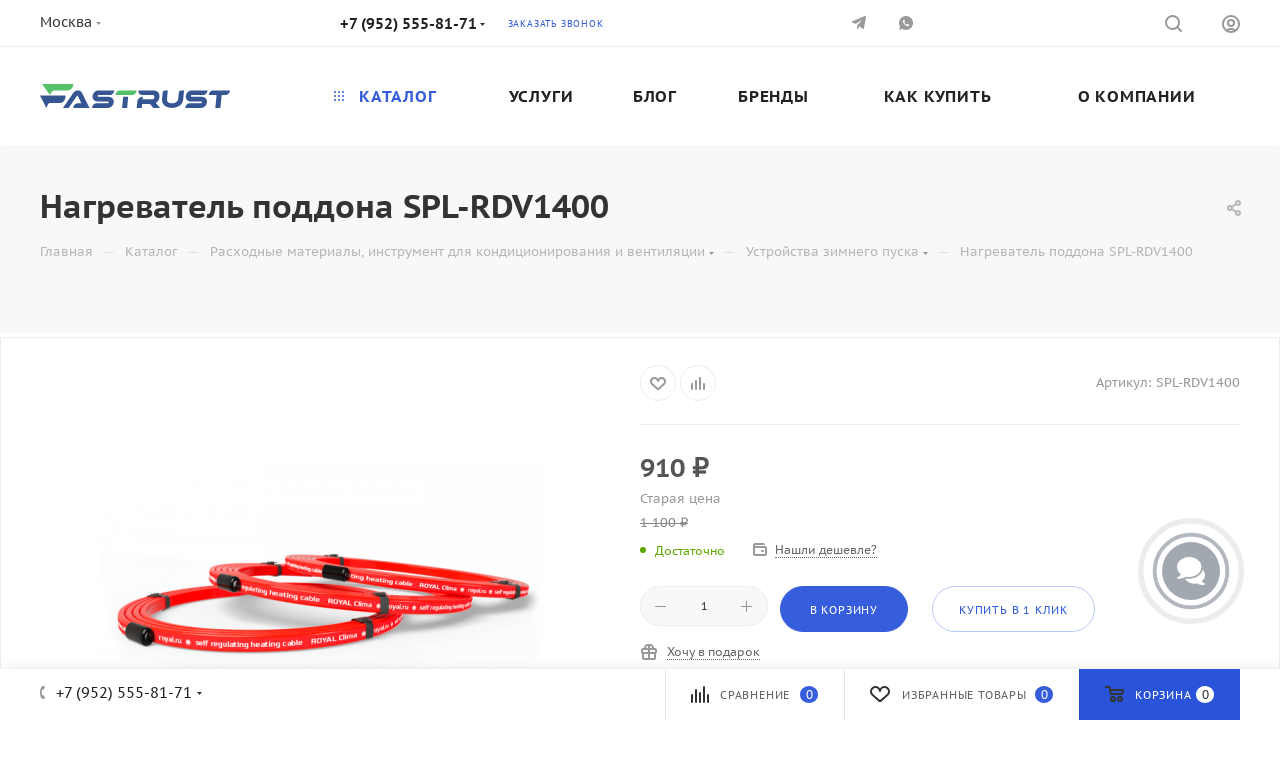

--- FILE ---
content_type: text/html; charset=UTF-8
request_url: https://fastrust.ru/catalog/rashodnie-materiali/winter-start-devices/12826/
body_size: 102652
content:
<!DOCTYPE html>
<html xmlns="http://www.w3.org/1999/xhtml" xml:lang="ru" lang="ru"  >
<head><link rel="canonical" href="https://fastrust.ru/catalog/rashodnie-materiali/winter-start-devices/12826/" />
	<title>Нагреватель поддона SPL-RDV1400</title>
	<meta name="viewport" content="initial-scale=1.0, width=device-width, maximum-scale=1" />
	<meta name="HandheldFriendly" content="true" />
	<meta name="yes" content="yes" />
	<meta name="apple-mobile-web-app-status-bar-style" content="black" />
	<meta name="SKYPE_TOOLBAR" content="SKYPE_TOOLBAR_PARSER_COMPATIBLE" />
	<meta http-equiv="Content-Type" content="text/html; charset=UTF-8" />
<meta name="keywords" content="интернет-магазин, заказать, купить" />
<meta name="description" content="Интернет-магазин" />
<script data-skip-moving="true">(function(w, d, n) {var cl = "bx-core";var ht = d.documentElement;var htc = ht ? ht.className : undefined;if (htc === undefined || htc.indexOf(cl) !== -1){return;}var ua = n.userAgent;if (/(iPad;)|(iPhone;)/i.test(ua)){cl += " bx-ios";}else if (/Windows/i.test(ua)){cl += ' bx-win';}else if (/Macintosh/i.test(ua)){cl += " bx-mac";}else if (/Linux/i.test(ua) && !/Android/i.test(ua)){cl += " bx-linux";}else if (/Android/i.test(ua)){cl += " bx-android";}cl += (/(ipad|iphone|android|mobile|touch)/i.test(ua) ? " bx-touch" : " bx-no-touch");cl += w.devicePixelRatio && w.devicePixelRatio >= 2? " bx-retina": " bx-no-retina";if (/AppleWebKit/.test(ua)){cl += " bx-chrome";}else if (/Opera/.test(ua)){cl += " bx-opera";}else if (/Firefox/.test(ua)){cl += " bx-firefox";}ht.className = htc ? htc + " " + cl : cl;})(window, document, navigator);</script>

<link href="/bitrix/js/intranet/intranet-common.css?171274740066709"  rel="stylesheet" />
<link href="/bitrix/js/ui/design-tokens/dist/ui.design-tokens.css?171663971126358"  rel="stylesheet" />
<link href="/bitrix/js/ui/fonts/opensans/ui.font.opensans.css?17127473432555"  rel="stylesheet" />
<link href="/bitrix/js/main/popup/dist/main.popup.bundle.css?174168608829852"  rel="stylesheet" />
<link href="/bitrix/css/arturgolubev.chatpanel/style.min.css?17316081489366"  rel="stylesheet" />
<link href="/bitrix/templates/aspro_max/components/bitrix/catalog/main/style.css?174171123851486"  rel="stylesheet" />
<link href="/bitrix/templates/aspro_max/components/bitrix/sale.gift.main.products/main/style.css?1712747615663"  rel="stylesheet" />
<link href="/bitrix/templates/aspro_max/vendor/css/carousel/swiper/swiper-bundle.min.css?171274761314468"  rel="stylesheet" />
<link href="/bitrix/templates/aspro_max/css/slider.swiper.min.css?17417113864048"  rel="stylesheet" />
<link href="/bitrix/templates/aspro_max/css/main_slider.min.css?171274761427773"  rel="stylesheet" />
<link href="/bitrix/templates/aspro_max/css/blocks/grid-list.min.css?17315786854788"  rel="stylesheet" />
<link href="/bitrix/templates/aspro_max/css/skeleton.css?1712747614759"  rel="stylesheet" />
<link href="/bitrix/templates/aspro_max/css/conditional/ui-card.min.css?1731578685518"  rel="stylesheet" />
<link href="/bitrix/templates/aspro_max/css/video_block.min.css?1731578685374"  rel="stylesheet" />
<link href="/bitrix/templates/aspro_max/vendor/css/carousel/owl/owl.carousel.min.css?17127476133351"  rel="stylesheet" />
<link href="/bitrix/templates/aspro_max/vendor/css/carousel/owl/owl.theme.default.min.css?17127476131013"  rel="stylesheet" />
<link href="/bitrix/templates/aspro_max/css/detail-gallery.css?17127476148093"  rel="stylesheet" />
<link href="/bitrix/templates/aspro_max/css/bonus-system.min.css?17127476141535"  rel="stylesheet" />
<link href="/bitrix/templates/aspro_max/css/jquery.fancybox.min.css?171274761313062"  rel="stylesheet" />
<link href="/bitrix/templates/aspro_max/css/animation/animation_ext.css?17127476134934"  rel="stylesheet" />
<link href="/bitrix/templates/aspro_max/css/fonts/pt-sans-caption/css/pt-sans-caption.min.css?17127476141210"  data-template-style="true"  rel="stylesheet" />
<link href="/bitrix/templates/aspro_max/css/blocks/dark-light-theme.css?17127476142648"  data-template-style="true"  rel="stylesheet" />
<link href="/bitrix/templates/aspro_max/css/colored.css?17315786504203"  data-template-style="true"  rel="stylesheet" />
<link href="/bitrix/templates/aspro_max/vendor/css/bootstrap.css?1712747613114216"  data-template-style="true"  rel="stylesheet" />
<link href="/bitrix/templates/aspro_max/css/styles.css?1741711238210466"  data-template-style="true"  rel="stylesheet" />
<link href="/bitrix/templates/aspro_max/css/blocks/blocks.css?174171139223521"  data-template-style="true"  rel="stylesheet" />
<link href="/bitrix/templates/aspro_max/css/blocks/common.blocks/counter-state/counter-state.css?1712747614490"  data-template-style="true"  rel="stylesheet" />
<link href="/bitrix/templates/aspro_max/css/menu.css?174171139985179"  data-template-style="true"  rel="stylesheet" />
<link href="/bitrix/templates/aspro_max/css/catalog.css?173157866517774"  data-template-style="true"  rel="stylesheet" />
<link href="/bitrix/templates/aspro_max/vendor/css/footable.standalone.min.css?171274761319590"  data-template-style="true"  rel="stylesheet" />
<link href="/bitrix/templates/aspro_max/vendor/css/ripple.css?1712747613854"  data-template-style="true"  rel="stylesheet" />
<link href="/bitrix/templates/aspro_max/css/stores.css?171274761410361"  data-template-style="true"  rel="stylesheet" />
<link href="/bitrix/templates/aspro_max/css/yandex_map.css?17127476147689"  data-template-style="true"  rel="stylesheet" />
<link href="/bitrix/templates/aspro_max/css/header_fixed.css?171274761313592"  data-template-style="true"  rel="stylesheet" />
<link href="/bitrix/templates/aspro_max/ajax/ajax.css?1712747620326"  data-template-style="true"  rel="stylesheet" />
<link href="/bitrix/templates/aspro_max/css/searchtitle.css?171274761411973"  data-template-style="true"  rel="stylesheet" />
<link href="/bitrix/templates/aspro_max/css/blocks/line-block.min.css?17127476144730"  data-template-style="true"  rel="stylesheet" />
<link href="/bitrix/components/aspro/social.info.max/templates/top/style.css?1712747601524"  data-template-style="true"  rel="stylesheet" />
<link href="/bitrix/templates/aspro_max/components/bitrix/menu/top/style.css?1712747615204"  data-template-style="true"  rel="stylesheet" />
<link href="/bitrix/templates/aspro_max/css/mega_menu.css?17127476141653"  data-template-style="true"  rel="stylesheet" />
<link href="/bitrix/templates/aspro_max/components/bitrix/breadcrumb/main/style.css?17127476172087"  data-template-style="true"  rel="stylesheet" />
<link href="/bitrix/templates/aspro_max/css/footer.css?173157868537303"  data-template-style="true"  rel="stylesheet" />
<link href="/bitrix/components/aspro/marketing.popup/templates/max/style.css?17315786719099"  data-template-style="true"  rel="stylesheet" />
<link href="/bitrix/templates/aspro_max/styles.css?173157868521178"  data-template-style="true"  rel="stylesheet" />
<link href="/bitrix/templates/aspro_max/template_styles.css?1741711399470582"  data-template-style="true"  rel="stylesheet" />
<link href="/bitrix/templates/aspro_max/css/header.css?171274761336544"  data-template-style="true"  rel="stylesheet" />
<link href="/bitrix/templates/aspro_max/css/media.css?1741711386195604"  data-template-style="true"  rel="stylesheet" />
<link href="/bitrix/templates/aspro_max/css/h1-bold.css?1712747614466"  data-template-style="true"  rel="stylesheet" />
<link href="/bitrix/templates/aspro_max/css/round-elements.css?17127476141560"  data-template-style="true"  rel="stylesheet" />
<link href="/bitrix/templates/aspro_max/themes/13/theme.css?173220918554982"  data-template-style="true"  rel="stylesheet" />
<link href="/bitrix/templates/aspro_max/css/widths/width-4.css?17127476148529"  data-template-style="true"  rel="stylesheet" />
<link href="/bitrix/templates/aspro_max/css/fonts/font-4.css?17127476145621"  data-template-style="true"  rel="stylesheet" />
<link href="/bitrix/templates/aspro_max/css/custom.css?1712747614445"  data-template-style="true"  rel="stylesheet" />


<script type="extension/settings" data-extension="currency.currency-core">{"region":"ru"}</script>


            
            <!-- Yandex.Metrika counter -->
            
            <!-- /Yandex.Metrika counter -->
                    
<link href="/bitrix/templates/aspro_max/css/critical.css?171274761333" data-skip-moving="true" rel="stylesheet">
<meta name="theme-color" content="#365edc">
<style>:root{--theme-base-color: #365edc;--theme-base-opacity-color: #365edc1a;--theme-base-color-hue:226;--theme-base-color-saturation:70%;--theme-base-color-lightness:54%;}</style>
<style>html {--theme-page-width: 1200px;--theme-page-width-padding: 30px}</style>
<link rel="manifest" href="/manifest.json">
<link rel="apple-touch-icon" sizes="48x48" href="/upload/CMax/bb3/39fgtxlm1q56pf0f0lq7e8xd50nrp3qu.svg">
<link rel="apple-touch-icon" sizes="72x72" href="/upload/CMax/bb3/39fgtxlm1q56pf0f0lq7e8xd50nrp3qu.svg">
<link rel="apple-touch-icon" sizes="96x96" href="/upload/CMax/bb3/39fgtxlm1q56pf0f0lq7e8xd50nrp3qu.svg">
<link rel="apple-touch-icon" sizes="144x144" href="/upload/CMax/bb3/39fgtxlm1q56pf0f0lq7e8xd50nrp3qu.svg">
<link rel="apple-touch-icon" sizes="192x192" href="/upload/CMax/bb3/39fgtxlm1q56pf0f0lq7e8xd50nrp3qu.svg">
<link href="/bitrix/templates/aspro_max/css/print.css?171274761323580" data-template-style="true" rel="stylesheet" media="print">
                                        <script data-skip-moving="true" src="/bitrix/js/main/jquery/jquery-3.6.0.min.js"></script>
                    <script data-skip-moving="true" src="/bitrix/templates/aspro_max/js/speed.min.js?=1731578665"></script>
<link rel="shortcut icon" href="/favicon.webp" type="" />
<link rel="apple-touch-icon" sizes="180x180" href="/upload/CMax/245/j4czu3btpo58y51outqcyq9g83mxobpz.webp" />
<meta property="og:description" content="Зимний комплект необходим для сплит-систем типа «ON\/OFF» для эксплуатации при температуре от +7°С и ниже.\r\nКомпоненты набора комплексно защищают сплит-систему от следующих негативных явлений:\r\n&#9679; Переохлаждение фреонового контура, за счет снижения скорости вращения вентилятора;\r\n&#9679; ..." />
<meta property="og:image" content="https://fastrust.ru:443/upload/iblock/6d2/xnv0iecy5tivgits8ycl42az7nzo9bwz.png" />
<link rel="image_src" href="https://fastrust.ru:443/upload/iblock/6d2/xnv0iecy5tivgits8ycl42az7nzo9bwz.png"  />
<meta property="og:title" content="Нагреватель поддона SPL-RDV1400" />
<meta property="og:type" content="website" />
<meta property="og:url" content="https://fastrust.ru:443/catalog/rashodnie-materiali/winter-start-devices/12826/" />
		<style>html {--theme-items-gap:32px;--fixed-header:105px;--fixed-tabs:49px;}</style>	</head>
<body class=" site_s1  fill_bg_n catalog-delayed-btn-Y theme-light" id="main" data-site="/">
		
	<div id="panel"></div>
	
				<!--'start_frame_cache_basketitems-component-block'-->												<div id="ajax_basket"></div>
					<!--'end_frame_cache_basketitems-component-block'-->								<div class="cd-modal-bg"></div>
		<script data-skip-moving="true">var solutionName = 'arMaxOptions';</script>
		<script src="/bitrix/templates/aspro_max/js/setTheme.php?site_id=s1&site_dir=/" data-skip-moving="true"></script>
				<div class="wrapper1  header_bgcolored long_header  high_one_row_header catalog_page basket_bottom basket_fill_WHITE side_LEFT block_side_WIDE catalog_icons_Y banner_auto with_fast_view mheader-v4 header-v18 header-font-lower_N regions_Y title_position_LEFT footer-v6 front-vindex1 mfixed_Y mfixed_view_always title-v4 lazy_N with_phones compact-catalog dark-hover-overlay normal-catalog-img landing-slider big-banners-mobile-normal bottom-icons-panel-Y compact-breadcrumbs-N catalog-delayed-btn-Y  ">

<div class="mega_fixed_menu scrollblock">
	<div class="maxwidth-theme">
		<svg class="svg svg-close" width="14" height="14" viewBox="0 0 14 14">
		  <path data-name="Rounded Rectangle 568 copy 16" d="M1009.4,953l5.32,5.315a0.987,0.987,0,0,1,0,1.4,1,1,0,0,1-1.41,0L1008,954.4l-5.32,5.315a0.991,0.991,0,0,1-1.4-1.4L1006.6,953l-5.32-5.315a0.991,0.991,0,0,1,1.4-1.4l5.32,5.315,5.31-5.315a1,1,0,0,1,1.41,0,0.987,0.987,0,0,1,0,1.4Z" transform="translate(-1001 -946)"></path>
		</svg>
		<i class="svg svg-close mask arrow"></i>
		<div class="row">
			<div class="col-md-9">
				<div class="left_menu_block">
					<div class="logo_block flexbox flexbox--row align-items-normal">
						<div class="logo">
							<a href="/"><img src="/upload/CMax/628/vvu4qdukaulibcwsvknx2huy9j1vhd00.svg" alt="Интернет-магазин FASTRUST" title="Интернет-магазин FASTRUST" data-src="" /></a>						</div>
						<div class="top-description addr">
							Перед заказом&nbsp;уточняйте наличие по телефонам						</div>
					</div>
					<div class="search_block">
						<div class="search_wrap">
							<div class="search-block">
									<div class="search-wrapper">
		<div id="title-search_mega_menu">
			<form action="/catalog/" class="search">
				<div class="search-input-div">
					<input class="search-input" id="title-search-input_mega_menu" type="text" name="q" value="" placeholder="Поиск" size="20" maxlength="50" autocomplete="off" />
				</div>
				<div class="search-button-div">
					<button class="btn btn-search" type="submit" name="s" value="Найти"><i class="svg search2  inline " aria-hidden="true"><svg width="17" height="17" ><use xlink:href="/bitrix/templates/aspro_max/images/svg/header_icons_srite.svg#search"></use></svg></i></button>
					
					<span class="close-block inline-search-hide"><span class="svg svg-close close-icons"></span></span>
				</div>
			</form>
		</div>
	</div>
							</div>
						</div>
					</div>
										<!-- noindex -->

	<div class="burger_menu_wrapper">
		
			<div class="top_link_wrapper">
				<div class="menu-item dropdown catalog wide_menu   active">
					<div class="wrap">
						<a class="dropdown-toggle" href="/catalog/">
							<div class="link-title color-theme-hover">
																	<i class="svg inline  svg-inline-icon_catalog" aria-hidden="true" ><svg xmlns="http://www.w3.org/2000/svg" width="10" height="10" viewBox="0 0 10 10"><path  data-name="Rounded Rectangle 969 copy 7" class="cls-1" d="M644,76a1,1,0,1,1-1,1A1,1,0,0,1,644,76Zm4,0a1,1,0,1,1-1,1A1,1,0,0,1,648,76Zm4,0a1,1,0,1,1-1,1A1,1,0,0,1,652,76Zm-8,4a1,1,0,1,1-1,1A1,1,0,0,1,644,80Zm4,0a1,1,0,1,1-1,1A1,1,0,0,1,648,80Zm4,0a1,1,0,1,1-1,1A1,1,0,0,1,652,80Zm-8,4a1,1,0,1,1-1,1A1,1,0,0,1,644,84Zm4,0a1,1,0,1,1-1,1A1,1,0,0,1,648,84Zm4,0a1,1,0,1,1-1,1A1,1,0,0,1,652,84Z" transform="translate(-643 -76)"/></svg></i>																Каталог							</div>
						</a>
													<span class="tail"></span>
							<div class="burger-dropdown-menu row">
								<div class="menu-wrapper" >
									
																														<div class="col-md-4 dropdown-submenu  has_img">
																						<a href="/catalog/konditsionirovanie/" class="color-theme-hover" title="Кондиционирование">
												<span class="name option-font-bold">Кондиционирование</span>
											</a>
																								<div class="burger-dropdown-menu toggle_menu">
																																									<div class="menu-item  dropdown-submenu ">
															<a href="/catalog/konditsionirovanie/systems-chiller-fankoyli/" title="Системы Чиллер-Фанкойлы">
																<span class="name color-theme-hover">Системы Чиллер-Фанкойлы</span>
															</a>
																															<div class="burger-dropdown-menu with_padding">
																																			<div class="menu-item ">
																			<a href="/catalog/konditsionirovanie/systems-chiller-fankoyli/accessories-chillers/" title="Аксессуары для систем чиллер-фанкойл">
																				<span class="name color-theme-hover">Аксессуары для систем чиллер-фанкойл</span>
																			</a>
																		</div>
																																			<div class="menu-item ">
																			<a href="/catalog/konditsionirovanie/systems-chiller-fankoyli/hydromodules/" title="Гидромодули">
																				<span class="name color-theme-hover">Гидромодули</span>
																			</a>
																		</div>
																																			<div class="menu-item ">
																			<a href="/catalog/konditsionirovanie/systems-chiller-fankoyli/chillery/" title="Чиллеры">
																				<span class="name color-theme-hover">Чиллеры</span>
																			</a>
																		</div>
																																			<div class="menu-item ">
																			<a href="/catalog/konditsionirovanie/systems-chiller-fankoyli/fankoyly/" title="Фанкойлы">
																				<span class="name color-theme-hover">Фанкойлы</span>
																			</a>
																		</div>
																																	</div>
																													</div>
																																									<div class="menu-item  dropdown-submenu ">
															<a href="/catalog/konditsionirovanie/bytovye_konditsionery/" title="Бытовые кондиционеры">
																<span class="name color-theme-hover">Бытовые кондиционеры</span>
															</a>
																															<div class="burger-dropdown-menu with_padding">
																																			<div class="menu-item ">
																			<a href="/catalog/konditsionirovanie/bytovye_konditsionery/split_sistemy/" title="Сплит-системы">
																				<span class="name color-theme-hover">Сплит-системы</span>
																			</a>
																		</div>
																																			<div class="menu-item ">
																			<a href="/catalog/konditsionirovanie/bytovye_konditsionery/naruzhnye_bloki/" title="Наружные блоки">
																				<span class="name color-theme-hover">Наружные блоки</span>
																			</a>
																		</div>
																																			<div class="menu-item ">
																			<a href="/catalog/konditsionirovanie/bytovye_konditsionery/vnutrennie_bloki/" title="Внутренние блоки">
																				<span class="name color-theme-hover">Внутренние блоки</span>
																			</a>
																		</div>
																																			<div class="menu-item ">
																			<a href="/catalog/konditsionirovanie/bytovye_konditsionery/oblachnye_konditsionery/" title="Облачные кондиционеры">
																				<span class="name color-theme-hover">Облачные кондиционеры</span>
																			</a>
																		</div>
																																			<div class="menu-item ">
																			<a href="/catalog/konditsionirovanie/bytovye_konditsionery/nizkotemperaturnye_komplekty/" title="Низкотемпературные комплекты">
																				<span class="name color-theme-hover">Низкотемпературные комплекты</span>
																			</a>
																		</div>
																																			<div class="menu-item ">
																			<a href="/catalog/konditsionirovanie/bytovye_konditsionery/multisplit_sistemy/" title="Мультисплит-системы">
																				<span class="name color-theme-hover">Мультисплит-системы</span>
																			</a>
																		</div>
																																			<div class="menu-item ">
																			<a href="/catalog/konditsionirovanie/bytovye_konditsionery/mobilnye_konditsionery/" title="Мобильные кондиционеры">
																				<span class="name color-theme-hover">Мобильные кондиционеры</span>
																			</a>
																		</div>
																																			<div class="menu-item ">
																			<a href="/catalog/konditsionirovanie/bytovye_konditsionery/okonnye_konditsionery/" title="Оконные кондиционеры">
																				<span class="name color-theme-hover">Оконные кондиционеры</span>
																			</a>
																		</div>
																																			<div class="menu-item ">
																			<a href="/catalog/konditsionirovanie/bytovye_konditsionery/filtry/" title="Фильтры">
																				<span class="name color-theme-hover">Фильтры</span>
																			</a>
																		</div>
																																	</div>
																													</div>
																																									<div class="menu-item  dropdown-submenu ">
															<a href="/catalog/konditsionirovanie/polupromyshlennye_konditsionery/" title="Полупромышленные кондиционеры">
																<span class="name color-theme-hover">Полупромышленные кондиционеры</span>
															</a>
																															<div class="burger-dropdown-menu with_padding">
																																			<div class="menu-item ">
																			<a href="/catalog/konditsionirovanie/polupromyshlennye_konditsionery/komplekty1/" title="Комплекты">
																				<span class="name color-theme-hover">Комплекты</span>
																			</a>
																		</div>
																																			<div class="menu-item ">
																			<a href="/catalog/konditsionirovanie/polupromyshlennye_konditsionery/naruzhnye_bloki2/" title="Наружные блоки">
																				<span class="name color-theme-hover">Наружные блоки</span>
																			</a>
																		</div>
																																			<div class="menu-item ">
																			<a href="/catalog/konditsionirovanie/polupromyshlennye_konditsionery/vnutrennie_bloki2/" title="Внутренние блоки">
																				<span class="name color-theme-hover">Внутренние блоки</span>
																			</a>
																		</div>
																																			<div class="menu-item ">
																			<a href="/catalog/konditsionirovanie/polupromyshlennye_konditsionery/nizkotemperaturnye_komplekty1/" title="Низкотемпературные комплекты">
																				<span class="name color-theme-hover">Низкотемпературные комплекты</span>
																			</a>
																		</div>
																																	</div>
																													</div>
																																									<div class="menu-item  dropdown-submenu ">
															<a href="/catalog/konditsionirovanie/aksessuary/" title="Аксессуары">
																<span class="name color-theme-hover">Аксессуары</span>
															</a>
																															<div class="burger-dropdown-menu with_padding">
																																			<div class="menu-item ">
																			<a href="/catalog/konditsionirovanie/aksessuary/wi_fi_kontrollery/" title="Wi-Fi контроллеры">
																				<span class="name color-theme-hover">Wi-Fi контроллеры</span>
																			</a>
																		</div>
																																			<div class="menu-item ">
																			<a href="/catalog/konditsionirovanie/aksessuary/pulty_upravleniya/" title="Пульты управления">
																				<span class="name color-theme-hover">Пульты управления</span>
																			</a>
																		</div>
																																			<div class="menu-item ">
																			<a href="/catalog/konditsionirovanie/aksessuary/dekorativnye_paneli/" title="Декоративные панели">
																				<span class="name color-theme-hover">Декоративные панели</span>
																			</a>
																		</div>
																																			<div class="menu-item ">
																			<a href="/catalog/konditsionirovanie/aksessuary/dx_bloki/" title="DX блоки">
																				<span class="name color-theme-hover">DX блоки</span>
																			</a>
																		</div>
																																			<div class="menu-item ">
																			<a href="/catalog/konditsionirovanie/aksessuary/soglasovateli_raboty_cpk/" title="Согласователи работы CPK">
																				<span class="name color-theme-hover">Согласователи работы CPK</span>
																			</a>
																		</div>
																																			<div class="menu-item ">
																			<a href="/catalog/konditsionirovanie/aksessuary/montazhnye_komplekty/" title="Монтажные комплекты">
																				<span class="name color-theme-hover">Монтажные комплекты</span>
																			</a>
																		</div>
																																			<div class="menu-item ">
																			<a href="/catalog/konditsionirovanie/aksessuary/programmnoe_obespechenie/" title="Программное обеспечение">
																				<span class="name color-theme-hover">Программное обеспечение</span>
																			</a>
																		</div>
																																			<div class="menu-item ">
																			<a href="/catalog/konditsionirovanie/aksessuary/prochee/" title="Прочее">
																				<span class="name color-theme-hover">Прочее</span>
																			</a>
																		</div>
																																			<div class="menu-item ">
																			<a href="/catalog/konditsionirovanie/aksessuary/razvetviteli/" title="Разветвители">
																				<span class="name color-theme-hover">Разветвители</span>
																			</a>
																		</div>
																																			<div class="menu-item ">
																			<a href="/catalog/konditsionirovanie/aksessuary/raspredeliteli/" title="Распределители">
																				<span class="name color-theme-hover">Распределители</span>
																			</a>
																		</div>
																																	</div>
																													</div>
																																									<div class="menu-item  dropdown-submenu ">
															<a href="/catalog/konditsionirovanie/vrf_sistemy/" title="VRF системы">
																<span class="name color-theme-hover">VRF системы</span>
															</a>
																															<div class="burger-dropdown-menu with_padding">
																																			<div class="menu-item ">
																			<a href="/catalog/konditsionirovanie/vrf_sistemy/naruzhnye_bloki_vrf_sistem/" title="Наружные блоки VRF систем">
																				<span class="name color-theme-hover">Наружные блоки VRF систем</span>
																			</a>
																		</div>
																																			<div class="menu-item ">
																			<a href="/catalog/konditsionirovanie/vrf_sistemy/vnutrennie_bloki_vrf_sistem/" title="Внутренние блоки VRF систем">
																				<span class="name color-theme-hover">Внутренние блоки VRF систем</span>
																			</a>
																		</div>
																																			<div class="menu-item ">
																			<a href="/catalog/konditsionirovanie/vrf_sistemy/naruzhnye_bloki_vrf_sistem_s_dorabotkoy/" title="Наружные блоки VRF систем с доработкой">
																				<span class="name color-theme-hover">Наружные блоки VRF систем с доработкой</span>
																			</a>
																		</div>
																																			<div class="menu-item ">
																			<a href="/catalog/konditsionirovanie/vrf_sistemy/aksessuary_vrf_sistem/" title="Аксессуары VRF систем">
																				<span class="name color-theme-hover">Аксессуары VRF систем</span>
																			</a>
																		</div>
																																	</div>
																													</div>
																																									<div class="menu-item   ">
															<a href="/catalog/konditsionirovanie/kompressorno_kondensatornye_bloki/" title="Компрессорно-конденсаторные блоки">
																<span class="name color-theme-hover">Компрессорно-конденсаторные блоки</span>
															</a>
																													</div>
																																									<div class="menu-item   ">
															<a href="/catalog/konditsionirovanie/kryshnye_konditsionery/" title="Крышные кондиционеры">
																<span class="name color-theme-hover">Крышные кондиционеры</span>
															</a>
																													</div>
																																									<div class="menu-item   ">
															<a href="/catalog/konditsionirovanie/kolonnye_split_sistemy_postoyannoy_proizvoditelnosti/" title="Колонные сплит-системы постоянной производительности">
																<span class="name color-theme-hover">Колонные сплит-системы постоянной производительности</span>
															</a>
																													</div>
																																									<div class="menu-item   ">
															<a href="/catalog/konditsionirovanie/kassetnye_split_sistemy/" title="Кассетные сплит-системы">
																<span class="name color-theme-hover">Кассетные сплит-системы</span>
															</a>
																													</div>
																																									<div class="menu-item  dropdown-submenu ">
															<a href="/catalog/konditsionirovanie/napolno_potolochnye_konditsionery/" title="Напольно-потолочные кондиционеры">
																<span class="name color-theme-hover">Напольно-потолочные кондиционеры</span>
															</a>
																															<div class="burger-dropdown-menu with_padding">
																																			<div class="menu-item ">
																			<a href="/catalog/konditsionirovanie/napolno_potolochnye_konditsionery/vnutrennie_bloki_potolochnogo_tipa_na_freone_r32/" title="Внутренние блоки потолочного типа на фреоне R32">
																				<span class="name color-theme-hover">Внутренние блоки потолочного типа на фреоне R32</span>
																			</a>
																		</div>
																																			<div class="menu-item ">
																			<a href="/catalog/konditsionirovanie/napolno_potolochnye_konditsionery/invertornye_napolno_potolochnye_split_sistemy/" title="Инверторные напольно-потолочные сплит-системы">
																				<span class="name color-theme-hover">Инверторные напольно-потолочные сплит-системы</span>
																			</a>
																		</div>
																																			<div class="menu-item ">
																			<a href="/catalog/konditsionirovanie/napolno_potolochnye_konditsionery/napolno_potolochnye_split_sistemy_postoyannoy_proizvoditelnosti/" title="Напольно-потолочные сплит-системы постоянной производительности">
																				<span class="name color-theme-hover">Напольно-потолочные сплит-системы постоянной производительности</span>
																			</a>
																		</div>
																																	</div>
																													</div>
																									</div>
																					</div>
									
																														<div class="col-md-4 dropdown-submenu  has_img">
																						<a href="/catalog/otoplenie/" class="color-theme-hover" title="Отопление и Водоснабжение">
												<span class="name option-font-bold">Отопление и Водоснабжение</span>
											</a>
																								<div class="burger-dropdown-menu toggle_menu">
																																									<div class="menu-item  dropdown-submenu ">
															<a href="/catalog/otoplenie/otopitelnye_kotly/" title="Отопительные котлы">
																<span class="name color-theme-hover">Отопительные котлы</span>
															</a>
																															<div class="burger-dropdown-menu with_padding">
																																			<div class="menu-item ">
																			<a href="/catalog/otoplenie/otopitelnye_kotly/nastennye_gazovye/" title="Настенные газовые">
																				<span class="name color-theme-hover">Настенные газовые</span>
																			</a>
																		</div>
																																			<div class="menu-item ">
																			<a href="/catalog/otoplenie/otopitelnye_kotly/nastennye_elektricheskie_kotly/" title="Настенные электрические котлы">
																				<span class="name color-theme-hover">Настенные электрические котлы</span>
																			</a>
																		</div>
																																			<div class="menu-item ">
																			<a href="/catalog/otoplenie/otopitelnye_kotly/chugunnye_gazovye/" title="Чугунные газовые котлы">
																				<span class="name color-theme-hover">Чугунные газовые котлы</span>
																			</a>
																		</div>
																																			<div class="menu-item ">
																			<a href="/catalog/otoplenie/otopitelnye_kotly/chugunnye_tverdotoplivnye/" title="Чугунные твердотопливные котлы">
																				<span class="name color-theme-hover">Чугунные твердотопливные котлы</span>
																			</a>
																		</div>
																																			<div class="menu-item ">
																			<a href="/catalog/otoplenie/otopitelnye_kotly/stalnye_tverdotoplivnye/" title="Стальные твердотопливные котлы">
																				<span class="name color-theme-hover">Стальные твердотопливные котлы</span>
																			</a>
																		</div>
																																			<div class="menu-item ">
																			<a href="/catalog/otoplenie/otopitelnye_kotly/napolnye_gazovye_kotly/" title="Напольные газовые котлы">
																				<span class="name color-theme-hover">Напольные газовые котлы</span>
																			</a>
																		</div>
																																			<div class="menu-item ">
																			<a href="/catalog/otoplenie/otopitelnye_kotly/napolnye_dizelnye_kotly/" title="Напольные дизельные котлы">
																				<span class="name color-theme-hover">Напольные дизельные котлы</span>
																			</a>
																		</div>
																																			<div class="menu-item ">
																			<a href="/catalog/otoplenie/otopitelnye_kotly/stalnye_gazovye_kotly/" title="Стальные газовые котлы">
																				<span class="name color-theme-hover">Стальные газовые котлы</span>
																			</a>
																		</div>
																																			<div class="menu-item ">
																			<a href="/catalog/otoplenie/otopitelnye_kotly/aksessuary_dlya_kotlov/" title="Аксессуары для котлов">
																				<span class="name color-theme-hover">Аксессуары для котлов</span>
																			</a>
																		</div>
																																	</div>
																													</div>
																																									<div class="menu-item  dropdown-submenu ">
															<a href="/catalog/otoplenie/dopolnitelnoe_oborudovanie/" title="Дополнительное оборудование">
																<span class="name color-theme-hover">Дополнительное оборудование</span>
															</a>
																															<div class="burger-dropdown-menu with_padding">
																																			<div class="menu-item ">
																			<a href="/catalog/otoplenie/dopolnitelnoe_oborudovanie/termostaty/" title="Термостаты">
																				<span class="name color-theme-hover">Термостаты</span>
																			</a>
																		</div>
																																	</div>
																													</div>
																																									<div class="menu-item   ">
															<a href="/catalog/otoplenie/truby_shlangi_i_fitingi/" title="Трубы, шланги и фитинги">
																<span class="name color-theme-hover">Трубы, шланги и фитинги</span>
															</a>
																													</div>
																																									<div class="menu-item   ">
															<a href="/catalog/otoplenie/truboprovodnaya_armatura_i_avtomatika/" title="Трубопроводная арматура и автоматика">
																<span class="name color-theme-hover">Трубопроводная арматура и автоматика</span>
															</a>
																													</div>
																																									<div class="menu-item   ">
															<a href="/catalog/otoplenie/kollektory/" title="Коллекторы">
																<span class="name color-theme-hover">Коллекторы</span>
															</a>
																													</div>
																																									<div class="menu-item   ">
															<a href="/catalog/otoplenie/radiatornaya_armatura/" title="Радиаторная арматура">
																<span class="name color-theme-hover">Радиаторная арматура</span>
															</a>
																													</div>
																																									<div class="menu-item   ">
															<a href="/catalog/otoplenie/nasosnoe_oborudovanie/" title="Насосное оборудование">
																<span class="name color-theme-hover">Насосное оборудование</span>
															</a>
																													</div>
																																									<div class="menu-item  dropdown-submenu ">
															<a href="/catalog/otoplenie/vodonagrevateli/" title="Водонагреватели">
																<span class="name color-theme-hover">Водонагреватели</span>
															</a>
																															<div class="burger-dropdown-menu with_padding">
																																			<div class="menu-item ">
																			<a href="/catalog/otoplenie/vodonagrevateli/accessories-water-heater/" title="Аксессуары для водонагревателей">
																				<span class="name color-theme-hover">Аксессуары для водонагревателей</span>
																			</a>
																		</div>
																																	</div>
																													</div>
																																									<div class="menu-item   ">
															<a href="/catalog/otoplenie/baki_membrannye/" title="Баки мембранные">
																<span class="name color-theme-hover">Баки мембранные</span>
															</a>
																													</div>
																																									<div class="menu-item   ">
															<a href="/catalog/otoplenie/radiatory_i_polotentsesushiteli/" title="Радиаторы и полотенцесушители">
																<span class="name color-theme-hover">Радиаторы и полотенцесушители</span>
															</a>
																													</div>
																																									<div class="menu-item collapsed  ">
															<a href="/catalog/otoplenie/vodoochistka/" title="Водоочистка">
																<span class="name color-theme-hover">Водоочистка</span>
															</a>
																													</div>
																																									<div class="menu-item collapsed  ">
															<a href="/catalog/otoplenie/kipia/" title="КИПиА">
																<span class="name color-theme-hover">КИПиА</span>
															</a>
																													</div>
																																									<div class="menu-item collapsed  ">
															<a href="/catalog/otoplenie/santekhnika/" title="Сантехника">
																<span class="name color-theme-hover">Сантехника</span>
															</a>
																													</div>
																																									<div class="menu-item collapsed  ">
															<a href="/catalog/otoplenie/kotelnoe_oborudovanie/" title="Котельное оборудование">
																<span class="name color-theme-hover">Котельное оборудование</span>
															</a>
																													</div>
																									</div>
																					</div>
									
																														<div class="col-md-4 dropdown-submenu  has_img">
																						<a href="/catalog/teplovoe_oborudovanie/" class="color-theme-hover" title="Тепловое оборудование">
												<span class="name option-font-bold">Тепловое оборудование</span>
											</a>
																								<div class="burger-dropdown-menu toggle_menu">
																																									<div class="menu-item   ">
															<a href="/catalog/teplovoe_oborudovanie/maslianie/" title="Масляные радиаторы">
																<span class="name color-theme-hover">Масляные радиаторы</span>
															</a>
																													</div>
																																									<div class="menu-item   ">
															<a href="/catalog/teplovoe_oborudovanie/vodianie-teploventiliatori/" title="Водяные тепловентиляторы">
																<span class="name color-theme-hover">Водяные тепловентиляторы</span>
															</a>
																													</div>
																																									<div class="menu-item   ">
															<a href="/catalog/teplovoe_oborudovanie/konvektory/" title="Конвекторы">
																<span class="name color-theme-hover">Конвекторы</span>
															</a>
																													</div>
																																									<div class="menu-item   ">
															<a href="/catalog/teplovoe_oborudovanie/sushilki_dlya_ruk/" title="Сушилки для рук">
																<span class="name color-theme-hover">Сушилки для рук</span>
															</a>
																													</div>
																																									<div class="menu-item   ">
															<a href="/catalog/teplovoe_oborudovanie/teplovye_pushki_i_teplogeneratory/" title="Тепловые пушки и теплогенераторы">
																<span class="name color-theme-hover">Тепловые пушки и теплогенераторы</span>
															</a>
																													</div>
																																									<div class="menu-item   ">
															<a href="/catalog/teplovoe_oborudovanie/vodyanye_teploventilyatory_i_destratifikatory/" title="Водяные тепловентиляторы и дестратификаторы">
																<span class="name color-theme-hover">Водяные тепловентиляторы и дестратификаторы</span>
															</a>
																													</div>
																																									<div class="menu-item   ">
															<a href="/catalog/teplovoe_oborudovanie/vozdushnye_i_teplovye_zavesy/" title="Воздушные и тепловые завесы">
																<span class="name color-theme-hover">Воздушные и тепловые завесы</span>
															</a>
																													</div>
																																									<div class="menu-item  dropdown-submenu ">
															<a href="/catalog/teplovoe_oborudovanie/infrakrasnye_obogrevateli/" title="Инфракрасные обогреватели">
																<span class="name color-theme-hover">Инфракрасные обогреватели</span>
															</a>
																															<div class="burger-dropdown-menu with_padding">
																																			<div class="menu-item ">
																			<a href="/catalog/teplovoe_oborudovanie/infrakrasnye_obogrevateli/infrakrasnie-obogrevateli/" title="Инфракрасные электрические обогреватели">
																				<span class="name color-theme-hover">Инфракрасные электрические обогреватели</span>
																			</a>
																		</div>
																																			<div class="menu-item ">
																			<a href="/catalog/teplovoe_oborudovanie/infrakrasnye_obogrevateli/infrakrasnie-potolochnie/" title="Инфракрасные потолочные обогреватели">
																				<span class="name color-theme-hover">Инфракрасные потолочные обогреватели</span>
																			</a>
																		</div>
																																			<div class="menu-item ">
																			<a href="/catalog/teplovoe_oborudovanie/infrakrasnye_obogrevateli/accessories-ceiling-heaters/" title="Аксессуары для инфракрасных потолочных обогревателей">
																				<span class="name color-theme-hover">Аксессуары для инфракрасных потолочных обогревателей</span>
																			</a>
																		</div>
																																	</div>
																													</div>
																																									<div class="menu-item   ">
															<a href="/catalog/teplovoe_oborudovanie/bytovye_elektricheskie_obogrevateli/" title="Бытовые электрические обогреватели">
																<span class="name color-theme-hover">Бытовые электрические обогреватели</span>
															</a>
																													</div>
																																									<div class="menu-item   ">
															<a href="/catalog/teplovoe_oborudovanie/elektricheskie_teplye_poly_i_sistemy_antiobledeneniya/" title="Электрические теплые полы и системы антиобледенения">
																<span class="name color-theme-hover">Электрические теплые полы и системы антиобледенения</span>
															</a>
																													</div>
																																									<div class="menu-item collapsed  ">
															<a href="/catalog/teplovoe_oborudovanie/elektricheskie_kaminy/" title="Электрические камины">
																<span class="name color-theme-hover">Электрические камины</span>
															</a>
																													</div>
																									</div>
																					</div>
									
																														<div class="col-md-4 dropdown-submenu  has_img">
																						<a href="/catalog/bytovye_pribory/" class="color-theme-hover" title="Бытовые приборы">
												<span class="name option-font-bold">Бытовые приборы</span>
											</a>
																								<div class="burger-dropdown-menu toggle_menu">
																																									<div class="menu-item   ">
															<a href="/catalog/bytovye_pribory/obogrevateli/" title="Обогреватели">
																<span class="name color-theme-hover">Обогреватели</span>
															</a>
																													</div>
																																									<div class="menu-item   ">
															<a href="/catalog/bytovye_pribory/teploventilyatory/" title="Тепловентиляторы">
																<span class="name color-theme-hover">Тепловентиляторы</span>
															</a>
																													</div>
																																									<div class="menu-item   ">
															<a href="/catalog/bytovye_pribory/bytovye_ventilyatory/" title="Вентиляторы">
																<span class="name color-theme-hover">Вентиляторы</span>
															</a>
																													</div>
																									</div>
																					</div>
									
																														<div class="col-md-4 dropdown-submenu  has_img">
																						<a href="/catalog/ventilyatsiya/" class="color-theme-hover" title="Вентиляция">
												<span class="name option-font-bold">Вентиляция</span>
											</a>
																								<div class="burger-dropdown-menu toggle_menu">
																																									<div class="menu-item   ">
															<a href="/catalog/ventilyatsiya/household-units/" title="Бытовые вентиляционные установки">
																<span class="name color-theme-hover">Бытовые вентиляционные установки</span>
															</a>
																													</div>
																																									<div class="menu-item   ">
															<a href="/catalog/ventilyatsiya/accessory-vent/" title="Аксессуары и сменные фильтры для бытовых вентиляционных установок">
																<span class="name color-theme-hover">Аксессуары и сменные фильтры для бытовых вентиляционных установок</span>
															</a>
																													</div>
																																									<div class="menu-item  dropdown-submenu ">
															<a href="/catalog/ventilyatsiya/equipment-vent/" title="Оборудование для систем вентиляции">
																<span class="name color-theme-hover">Оборудование для систем вентиляции</span>
															</a>
																															<div class="burger-dropdown-menu with_padding">
																																			<div class="menu-item ">
																			<a href="/catalog/ventilyatsiya/equipment-vent/compact-ventilation-units/" title="Компактные моноблочные вентиляционные установки">
																				<span class="name color-theme-hover">Компактные моноблочные вентиляционные установки</span>
																			</a>
																		</div>
																																			<div class="menu-item ">
																			<a href="/catalog/ventilyatsiya/equipment-vent/nabornye_sistemy_ventilyatsii/" title="Наборные системы вентиляции">
																				<span class="name color-theme-hover">Наборные системы вентиляции</span>
																			</a>
																		</div>
																																			<div class="menu-item ">
																			<a href="/catalog/ventilyatsiya/equipment-vent/systemi-avtomatiki/" title="Системы управления и автоматизации">
																				<span class="name color-theme-hover">Системы управления и автоматизации</span>
																			</a>
																		</div>
																																	</div>
																													</div>
																																									<div class="menu-item   ">
															<a href="/catalog/ventilyatsiya/kompaktnye_ventilyatsionnye_ustanovki/" title="Компактные вентиляционные установки">
																<span class="name color-theme-hover">Компактные вентиляционные установки</span>
															</a>
																													</div>
																																									<div class="menu-item   ">
															<a href="/catalog/ventilyatsiya/pritochnye_ustanovki_s_elektricheskim_nagrevatelem_i_ec_dvigatelem/" title="Приточные установки с электрическим нагревателем и EC-двигателем">
																<span class="name color-theme-hover">Приточные установки с электрическим нагревателем и EC-двигателем</span>
															</a>
																													</div>
																																									<div class="menu-item   ">
															<a href="/catalog/ventilyatsiya/obshcheobmennye_sistemy_ventilyatsii/" title="Общеобменные системы вентиляции">
																<span class="name color-theme-hover">Общеобменные системы вентиляции</span>
															</a>
																													</div>
																																									<div class="menu-item   ">
															<a href="/catalog/ventilyatsiya/monoblochnye_ventilyatsionnye_ustanovki/" title="Моноблочные вентиляционные установки">
																<span class="name color-theme-hover">Моноблочные вентиляционные установки</span>
															</a>
																													</div>
																									</div>
																					</div>
									
																														<div class="col-md-4 dropdown-submenu  has_img">
																						<a href="/catalog/avtomatizatsiya_i_dispetcherizatsiya_zdaniy/" class="color-theme-hover" title="Автоматизация и диспетчеризация зданий">
												<span class="name option-font-bold">Автоматизация и диспетчеризация зданий</span>
											</a>
																								<div class="burger-dropdown-menu toggle_menu">
																																									<div class="menu-item   ">
															<a href="/catalog/avtomatizatsiya_i_dispetcherizatsiya_zdaniy/elementy_sistemy_dispetcherizatsii_i_avtomatizatsii/" title="Элементы системы диспетчеризации и автоматизации">
																<span class="name color-theme-hover">Элементы системы диспетчеризации и автоматизации</span>
															</a>
																													</div>
																																									<div class="menu-item   ">
															<a href="/catalog/avtomatizatsiya_i_dispetcherizatsiya_zdaniy/smesitelnye_uzly_i_nasosnye_stantsii/" title="Смесительные узлы и насосные станции">
																<span class="name color-theme-hover">Смесительные узлы и насосные станции</span>
															</a>
																													</div>
																																									<div class="menu-item   ">
															<a href="/catalog/avtomatizatsiya_i_dispetcherizatsiya_zdaniy/umnyy_dom/" title="Умный дом">
																<span class="name color-theme-hover">Умный дом</span>
															</a>
																													</div>
																									</div>
																					</div>
									
																														<div class="col-md-4 dropdown-submenu  has_img">
																						<a href="/catalog/uvlazhnenie_osushenie_i_ochistka_vozdukha/" class="color-theme-hover" title="Увлажнение, осушение и очистка воздуха">
												<span class="name option-font-bold">Увлажнение, осушение и очистка воздуха</span>
											</a>
																								<div class="burger-dropdown-menu toggle_menu">
																																									<div class="menu-item   ">
															<a href="/catalog/uvlazhnenie_osushenie_i_ochistka_vozdukha/professionalnie-parouvlazhniteli/" title="Профессиональные пароувлажнители">
																<span class="name color-theme-hover">Профессиональные пароувлажнители</span>
															</a>
																													</div>
																																									<div class="menu-item   ">
															<a href="/catalog/uvlazhnenie_osushenie_i_ochistka_vozdukha/accessory-par/" title="Аксессуары для пароувлажнителей">
																<span class="name color-theme-hover">Аксессуары для пароувлажнителей</span>
															</a>
																													</div>
																																									<div class="menu-item   ">
															<a href="/catalog/uvlazhnenie_osushenie_i_ochistka_vozdukha/osushiteli-dlia-basseynov/" title="Осушители для бассейнов">
																<span class="name color-theme-hover">Осушители для бассейнов</span>
															</a>
																													</div>
																																									<div class="menu-item   ">
															<a href="/catalog/uvlazhnenie_osushenie_i_ochistka_vozdukha/osushiteli_vozdukha/" title="Осушители воздуха">
																<span class="name color-theme-hover">Осушители воздуха</span>
															</a>
																													</div>
																																									<div class="menu-item   ">
															<a href="/catalog/uvlazhnenie_osushenie_i_ochistka_vozdukha/aksessuary_i_filtry_dlya_uvlazhniteley_i_ochistiteley/" title="Аксессуары и фильтры для увлажнителей и очистителей">
																<span class="name color-theme-hover">Аксессуары и фильтры для увлажнителей и очистителей</span>
															</a>
																													</div>
																																									<div class="menu-item   ">
															<a href="/catalog/uvlazhnenie_osushenie_i_ochistka_vozdukha/kombinirovannye_pribory_uvlazhnenie_i_ochistka/" title="Комбинированные приборы: увлажнение и очистка">
																<span class="name color-theme-hover">Комбинированные приборы: увлажнение и очистка</span>
															</a>
																													</div>
																																									<div class="menu-item   ">
															<a href="/catalog/uvlazhnenie_osushenie_i_ochistka_vozdukha/ochistiteli_vozdukha/" title="Очистители воздуха">
																<span class="name color-theme-hover">Очистители воздуха</span>
															</a>
																													</div>
																																									<div class="menu-item   ">
															<a href="/catalog/uvlazhnenie_osushenie_i_ochistka_vozdukha/uvlazhniteli_vozdukha1/" title="Увлажнители воздуха">
																<span class="name color-theme-hover">Увлажнители воздуха</span>
															</a>
																													</div>
																																									<div class="menu-item   ">
															<a href="/catalog/uvlazhnenie_osushenie_i_ochistka_vozdukha/retsirkulyatory_sterilizatory_ionizatory/" title="Рециркуляторы, стерилизаторы, ионизаторы">
																<span class="name color-theme-hover">Рециркуляторы, стерилизаторы, ионизаторы</span>
															</a>
																													</div>
																									</div>
																					</div>
									
																														<div class="col-md-4 dropdown-submenu active has_img">
																						<a href="/catalog/rashodnie-materiali/" class="color-theme-hover" title="Расходные материалы, инструмент для кондиционирования и вентиляции">
												<span class="name option-font-bold">Расходные материалы, инструмент для кондиционирования и вентиляции</span>
											</a>
																								<div class="burger-dropdown-menu toggle_menu">
																																									<div class="menu-item   ">
															<a href="/catalog/rashodnie-materiali/copper-pipes/" title="Трубы медные">
																<span class="name color-theme-hover">Трубы медные</span>
															</a>
																													</div>
																																									<div class="menu-item  dropdown-submenu ">
															<a href="/catalog/rashodnie-materiali/metal-structures/" title="Кронштейны и металлоконструкции">
																<span class="name color-theme-hover">Кронштейны и металлоконструкции</span>
															</a>
																															<div class="burger-dropdown-menu with_padding">
																																			<div class="menu-item ">
																			<a href="/catalog/rashodnie-materiali/metal-structures/brackets/" title="Кронштейны">
																				<span class="name color-theme-hover">Кронштейны</span>
																			</a>
																		</div>
																																			<div class="menu-item ">
																			<a href="/catalog/rashodnie-materiali/metal-structures/fences/" title="Ограждения">
																				<span class="name color-theme-hover">Ограждения</span>
																			</a>
																		</div>
																																			<div class="menu-item ">
																			<a href="/catalog/rashodnie-materiali/metal-structures/visors/" title="Козырьки">
																				<span class="name color-theme-hover">Козырьки</span>
																			</a>
																		</div>
																																			<div class="menu-item ">
																			<a href="/catalog/rashodnie-materiali/metal-structures/stand/" title="Подставки">
																				<span class="name color-theme-hover">Подставки</span>
																			</a>
																		</div>
																																	</div>
																													</div>
																																									<div class="menu-item   ">
															<a href="/catalog/rashodnie-materiali/thermal-insulation/" title="Теплоизоляция">
																<span class="name color-theme-hover">Теплоизоляция</span>
															</a>
																													</div>
																																									<div class="menu-item   ">
															<a href="/catalog/rashodnie-materiali/drain-hose/" title="Шланг дренажный">
																<span class="name color-theme-hover">Шланг дренажный</span>
															</a>
																													</div>
																																									<div class="menu-item   ">
															<a href="/catalog/rashodnie-materiali/freon/" title="Фреон">
																<span class="name color-theme-hover">Фреон</span>
															</a>
																													</div>
																																									<div class="menu-item   ">
															<a href="/catalog/rashodnie-materiali/reflector-screens/" title="Экраны-отражатели">
																<span class="name color-theme-hover">Экраны-отражатели</span>
															</a>
																													</div>
																																									<div class="menu-item   active">
															<a href="/catalog/rashodnie-materiali/winter-start-devices/" title="Устройства зимнего пуска">
																<span class="name color-theme-hover">Устройства зимнего пуска</span>
															</a>
																													</div>
																																									<div class="menu-item   ">
															<a href="/catalog/rashodnie-materiali/rotation-devices/" title="Устройства ротации">
																<span class="name color-theme-hover">Устройства ротации</span>
															</a>
																													</div>
																																									<div class="menu-item   ">
															<a href="/catalog/rashodnie-materiali/drainage-pumps/" title="Насосы дренажные">
																<span class="name color-theme-hover">Насосы дренажные</span>
															</a>
																													</div>
																																									<div class="menu-item  dropdown-submenu ">
															<a href="/catalog/rashodnie-materiali/mounting-tool/" title="Инструмент для монтажа">
																<span class="name color-theme-hover">Инструмент для монтажа</span>
															</a>
																															<div class="burger-dropdown-menu with_padding">
																																			<div class="menu-item ">
																			<a href="/catalog/rashodnie-materiali/mounting-tool/pipe-cutters/" title="Труборезы, трубогибы">
																				<span class="name color-theme-hover">Труборезы, трубогибы</span>
																			</a>
																		</div>
																																			<div class="menu-item ">
																			<a href="/catalog/rashodnie-materiali/mounting-tool/rollers/" title="Вальцовки, труборасширители">
																				<span class="name color-theme-hover">Вальцовки, труборасширители</span>
																			</a>
																		</div>
																																			<div class="menu-item ">
																			<a href="/catalog/rashodnie-materiali/mounting-tool/vacuuming-refueling/" title="Вакуумирование и дозаправка">
																				<span class="name color-theme-hover">Вакуумирование и дозаправка</span>
																			</a>
																		</div>
																																	</div>
																													</div>
																																									<div class="menu-item collapsed  ">
															<a href="/catalog/rashodnie-materiali/cable-channels/" title="Кабель-каналы">
																<span class="name color-theme-hover">Кабель-каналы</span>
															</a>
																													</div>
																																									<div class="menu-item collapsed  ">
															<a href="/catalog/rashodnie-materiali/adhesive-tapes/" title="Ленты клейкие">
																<span class="name color-theme-hover">Ленты клейкие</span>
															</a>
																													</div>
																																									<div class="menu-item collapsed  ">
															<a href="/catalog/rashodnie-materiali/raskhodnye_materialy_dlya_ventilyatsii/" title="Расходные материалы для вентиляции">
																<span class="name color-theme-hover">Расходные материалы для вентиляции</span>
															</a>
																													</div>
																									</div>
																					</div>
									
																														<div class="col-md-4 dropdown-submenu  has_img">
																						<a href="/catalog/sistemy-vodoochistki/" class="color-theme-hover" title="Системы водоочистки">
												<span class="name option-font-bold">Системы водоочистки</span>
											</a>
																								<div class="burger-dropdown-menu toggle_menu">
																																									<div class="menu-item   ">
															<a href="/catalog/sistemy-vodoochistki/philips-filtration-systems/" title="PHILIPS Системы фильтрации">
																<span class="name color-theme-hover">PHILIPS Системы фильтрации</span>
															</a>
																													</div>
																																									<div class="menu-item   ">
															<a href="/catalog/sistemy-vodoochistki/philips-accessories/" title="PHILIPS Аксессуары">
																<span class="name color-theme-hover">PHILIPS Аксессуары</span>
															</a>
																													</div>
																									</div>
																					</div>
									
																														<div class="col-md-4 dropdown-submenu  has_img">
																						<a href="/catalog/raskhodnye_materialy_aksessuary_i_instrumenty_dlya_ovk/" class="color-theme-hover" title="Расходные материалы, аксессуары и инструменты для ОВК">
												<span class="name option-font-bold">Расходные материалы, аксессуары и инструменты для ОВК</span>
											</a>
																								<div class="burger-dropdown-menu toggle_menu">
																																									<div class="menu-item   ">
															<a href="/catalog/raskhodnye_materialy_aksessuary_i_instrumenty_dlya_ovk/raskhodnye_materialy_dlya_sistem_konditsionirovaniya/" title="Расходные материалы для систем кондиционирования">
																<span class="name color-theme-hover">Расходные материалы для систем кондиционирования</span>
															</a>
																													</div>
																																									<div class="menu-item   ">
															<a href="/catalog/raskhodnye_materialy_aksessuary_i_instrumenty_dlya_ovk/elektroinstrument_i_osnastka/" title="Электроинструмент и оснастка">
																<span class="name color-theme-hover">Электроинструмент и оснастка</span>
															</a>
																													</div>
																																									<div class="menu-item   ">
															<a href="/catalog/raskhodnye_materialy_aksessuary_i_instrumenty_dlya_ovk/raskhodnye_materialy_dlya_otopleniya_i_vodosnabzheniya/" title="Расходные материалы для отопления и водоснабжения">
																<span class="name color-theme-hover">Расходные материалы для отопления и водоснабжения</span>
															</a>
																													</div>
																																									<div class="menu-item   ">
															<a href="/catalog/raskhodnye_materialy_aksessuary_i_instrumenty_dlya_ovk/ruchnoy_instrument_i_osnastka/" title="Ручной инструмент и оснастка">
																<span class="name color-theme-hover">Ручной инструмент и оснастка</span>
															</a>
																													</div>
																																									<div class="menu-item   ">
															<a href="/catalog/raskhodnye_materialy_aksessuary_i_instrumenty_dlya_ovk/universalnye_raskhodnye_materialy/" title="Универсальные расходные материалы">
																<span class="name color-theme-hover">Универсальные расходные материалы</span>
															</a>
																													</div>
																																									<div class="menu-item   ">
															<a href="/catalog/raskhodnye_materialy_aksessuary_i_instrumenty_dlya_ovk/spetsodezhda_i_sredstva_zashchity/" title="Спецодежда и средства защиты">
																<span class="name color-theme-hover">Спецодежда и средства защиты</span>
															</a>
																													</div>
																																									<div class="menu-item   ">
															<a href="/catalog/raskhodnye_materialy_aksessuary_i_instrumenty_dlya_ovk/raskhodnye_materialy_dlya_ventilyatsii2/" title="Расходные материалы для вентиляции">
																<span class="name color-theme-hover">Расходные материалы для вентиляции</span>
															</a>
																													</div>
																									</div>
																					</div>
									
																														<div class="col-md-4 dropdown-submenu  has_img">
																						<a href="/catalog/elektrika/" class="color-theme-hover" title="Электрика">
												<span class="name option-font-bold">Электрика</span>
											</a>
																								<div class="burger-dropdown-menu toggle_menu">
																																									<div class="menu-item   ">
															<a href="/catalog/elektrika/elektrooborudovanie/" title="Электрооборудование">
																<span class="name color-theme-hover">Электрооборудование</span>
															</a>
																													</div>
																																									<div class="menu-item   ">
															<a href="/catalog/elektrika/elektroustanovochnye_izdeliya/" title="Электроустановочные изделия">
																<span class="name color-theme-hover">Электроустановочные изделия</span>
															</a>
																													</div>
																									</div>
																					</div>
																	</div>
							</div>
											</div>
				</div>
			</div>
					
		<div class="bottom_links_wrapper row">
								<div class="menu-item col-md-4 unvisible dropdown   ">
					<div class="wrap">
						<a class="dropdown-toggle" href="/services/">
							<div class="link-title color-theme-hover">
																Услуги							</div>
						</a>
													<span class="tail"></span>
							<div class="burger-dropdown-menu">
								<div class="menu-wrapper" >
									
																														<div class="dropdown-submenu  has_img">
																						<a href="/services/servisnye-sluzhby/" class="color-theme-hover" title="Сервисные службы">
												<span class="name option-font-bold">Сервисные службы</span>
											</a>
																								<div class="burger-dropdown-menu with_padding toggle_menu">
																																									<div class="menu-item   ">
															<a href="/services/servisnye-sluzhby/chistka-konditsionera/" title="Чистка кондиционера">
																<span class="name color-theme-hover">Чистка кондиционера</span>
															</a>
																													</div>
																																									<div class="menu-item   ">
															<a href="/services/servisnye-sluzhby/remont-konditsionera/" title="Ремонт кондиционера">
																<span class="name color-theme-hover">Ремонт кондиционера</span>
															</a>
																													</div>
																																									<div class="menu-item   ">
															<a href="/services/servisnye-sluzhby/ustanovka-konditsionera/" title="Установка кондиционера">
																<span class="name color-theme-hover">Установка кондиционера</span>
															</a>
																													</div>
																																									<div class="menu-item   ">
															<a href="/services/servisnye-sluzhby/obsluzhivanie-konditsionera/" title="Обслуживание кондиционера">
																<span class="name color-theme-hover">Обслуживание кондиционера</span>
															</a>
																													</div>
																																									<div class="menu-item   ">
															<a href="/services/servisnye-sluzhby/zapravka-konditsionerov/" title="Заправка кондиционеров">
																<span class="name color-theme-hover">Заправка кондиционеров</span>
															</a>
																													</div>
																									</div>
																					</div>
									
																														<div class="dropdown-submenu  has_img">
																						<a href="/services/podbor-oborudovaniya/" class="color-theme-hover" title="Подбор оборудования">
												<span class="name option-font-bold">Подбор оборудования</span>
											</a>
																								<div class="burger-dropdown-menu with_padding toggle_menu">
																																									<div class="menu-item   ">
															<a href="/services/podbor-oborudovaniya/podbor-individualnykh-multisplit-sistem-my-vash-vybor-dlya-idealnogo-komforta/" title="Подбор индивидуальных систем кондиционирования: Мы – ваш выбор для идеального комфорта.">
																<span class="name color-theme-hover">Подбор индивидуальных систем кондиционирования: Мы – ваш выбор для идеального комфорта.</span>
															</a>
																													</div>
																									</div>
																					</div>
																	</div>
							</div>
											</div>
				</div>
								<div class="menu-item col-md-4 unvisible    ">
					<div class="wrap">
						<a class="" href="/blog/">
							<div class="link-title color-theme-hover">
																Блог							</div>
						</a>
											</div>
				</div>
								<div class="menu-item col-md-4 unvisible    ">
					<div class="wrap">
						<a class="" href="/info/brands/">
							<div class="link-title color-theme-hover">
																Бренды							</div>
						</a>
											</div>
				</div>
								<div class="menu-item col-md-4 unvisible dropdown   ">
					<div class="wrap">
						<a class="dropdown-toggle" href="/help/">
							<div class="link-title color-theme-hover">
																Как купить							</div>
						</a>
													<span class="tail"></span>
							<div class="burger-dropdown-menu">
								<div class="menu-wrapper" >
									
																														<div class="  ">
																						<a href="/help/payment/" class="color-theme-hover" title="Условия оплаты">
												<span class="name option-font-bold">Условия оплаты</span>
											</a>
																					</div>
									
																														<div class="  ">
																						<a href="/help/delivery/" class="color-theme-hover" title="Условия доставки">
												<span class="name option-font-bold">Условия доставки</span>
											</a>
																					</div>
									
																														<div class="  ">
																						<a href="/help/warranty/" class="color-theme-hover" title="Гарантия на товар">
												<span class="name option-font-bold">Гарантия на товар</span>
											</a>
																					</div>
																	</div>
							</div>
											</div>
				</div>
								<div class="menu-item col-md-4 unvisible dropdown   ">
					<div class="wrap">
						<a class="dropdown-toggle" href="/company/">
							<div class="link-title color-theme-hover">
																О компании							</div>
						</a>
													<span class="tail"></span>
							<div class="burger-dropdown-menu">
								<div class="menu-wrapper" >
									
																														<div class="  ">
																						<a href="/company/index.php" class="color-theme-hover" title="О компании">
												<span class="name option-font-bold">О компании</span>
											</a>
																					</div>
									
																														<div class="  ">
																						<a href="/company/news/" class="color-theme-hover" title="Новости">
												<span class="name option-font-bold">Новости</span>
											</a>
																					</div>
									
																														<div class="  ">
																						<a href="/company/reviews/" class="color-theme-hover" title="Отзывы">
												<span class="name option-font-bold">Отзывы</span>
											</a>
																					</div>
									
																														<div class="  ">
																						<a href="/contacts/" class="color-theme-hover" title="Контакты">
												<span class="name option-font-bold">Контакты</span>
											</a>
																					</div>
																	</div>
							</div>
											</div>
				</div>
					</div>

	</div>
					<!-- /noindex -->
														</div>
			</div>
			<div class="col-md-3">
				<div class="right_menu_block">
					<div class="contact_wrap">
						<div class="info">
							<div class="phone blocks">
								<div class="">
									<!--'start_frame_cache_header-allphones-block1'-->                                <!-- noindex -->
            <div class="phone with_dropdown white sm">
                                    <div class="wrap">
                        <div>
                                    <i class="svg svg-inline-phone  inline " aria-hidden="true"><svg width="5" height="13" ><use xlink:href="/bitrix/templates/aspro_max/images/svg/header_icons_srite.svg#phone_footer"></use></svg></i><a rel="nofollow" href="tel:+79525558171">+7 (952) 555-81-71</a>
                                        </div>
                    </div>
                                                    <div class="dropdown ">
                        <div class="wrap scrollblock">
                                                                                            <div class="more_phone"><a class="more_phone_a no-decript" rel="nofollow"  href="tel:+79525558171">+7 (952) 555-81-71</a></div>
                                                                                            <div class="more_phone"><a class="more_phone_a no-decript" rel="nofollow"  href="tel:+79529533779">+7 (952) 953-37-79</a></div>
                                                                                            <div class="more_phone"><a class="more_phone_a no-decript" rel="nofollow"  href="tel:+79518670538">+7 (951) 867-05-38</a></div>
                                                                                            <div class="more_phone"><a class="more_phone_a no-decript" rel="nofollow"  href="tel:+79398770055">+7 (939) 877-00-55</a></div>
                                                    </div>
                    </div>
                    <i class="svg svg-inline-down  inline " aria-hidden="true"><svg width="5" height="3" ><use xlink:href="/bitrix/templates/aspro_max/images/svg/header_icons_srite.svg#Triangle_down"></use></svg></i>
                            </div>
            <!-- /noindex -->
                <!--'end_frame_cache_header-allphones-block1'-->								</div>
								<div class="callback_wrap">
									<span class="callback-block animate-load font_upper colored" data-event="jqm" data-param-form_id="CALLBACK" data-name="callback">Заказать звонок</span>
								</div>
							</div>
							<div class="question_button_wrapper">
								<span class="btn btn-lg btn-transparent-border-color btn-wide animate-load colored_theme_hover_bg-el" data-event="jqm" data-param-form_id="ASK" data-name="ask">
									Задать вопрос								</span>
							</div>
							<div class="person_wrap">
        <!--'start_frame_cache_header-auth-block1'-->            <!-- noindex --><div class="auth_wr_inner "><a rel="nofollow" title="Мой кабинет" class="personal-link dark-color animate-load" data-event="jqm" data-param-backurl="%2Fcatalog%2Frashodnie-materiali%2Fwinter-start-devices%2F12826%2F" data-param-type="auth" data-name="auth" href="/personal/"><i class="svg svg-inline-cabinet big inline " aria-hidden="true"><svg width="18" height="18" ><use xlink:href="/bitrix/templates/aspro_max/images/svg/header_icons_srite.svg#user"></use></svg></i><span class="wrap"><span class="name">Войти</span></span></a></div><!-- /noindex -->        <!--'end_frame_cache_header-auth-block1'-->
            <!--'start_frame_cache_mobile-basket-with-compare-block1'-->        <!-- noindex -->
                    <div class="menu middle">
                <ul>
                                            <li class="counters">
                            <a rel="nofollow" class="dark-color basket-link basket ready " href="/basket/">
                                <i class="svg  svg-inline-basket" aria-hidden="true" ><svg class="" width="19" height="16" viewBox="0 0 19 16"><path data-name="Ellipse 2 copy 9" class="cls-1" d="M956.047,952.005l-0.939,1.009-11.394-.008-0.952-1-0.953-6h-2.857a0.862,0.862,0,0,1-.952-1,1.025,1.025,0,0,1,1.164-1h2.327c0.3,0,.6.006,0.6,0.006a1.208,1.208,0,0,1,1.336.918L943.817,947h12.23L957,948v1Zm-11.916-3,0.349,2h10.007l0.593-2Zm1.863,5a3,3,0,1,1-3,3A3,3,0,0,1,945.994,954.005ZM946,958a1,1,0,1,0-1-1A1,1,0,0,0,946,958Zm7.011-4a3,3,0,1,1-3,3A3,3,0,0,1,953.011,954.005ZM953,958a1,1,0,1,0-1-1A1,1,0,0,0,953,958Z" transform="translate(-938 -944)"></path></svg></i>                                <span>Корзина<span class="count empted">0</span></span>
                            </a>
                        </li>
                                                                <li class="counters">
                            <a rel="nofollow"
                                class="dark-color basket-link delay ready "
                                href="/personal/favorite/"
                            >
                                <i class="svg  svg-inline-basket" aria-hidden="true" ><svg xmlns="http://www.w3.org/2000/svg" width="16" height="13" viewBox="0 0 16 13"><defs><style>.clsw-1{fill:#fff;fill-rule:evenodd;}</style></defs><path class="clsw-1" d="M506.755,141.6l0,0.019s-4.185,3.734-5.556,4.973a0.376,0.376,0,0,1-.076.056,1.838,1.838,0,0,1-1.126.357,1.794,1.794,0,0,1-1.166-.4,0.473,0.473,0,0,1-.1-0.076c-1.427-1.287-5.459-4.878-5.459-4.878l0-.019A4.494,4.494,0,1,1,500,135.7,4.492,4.492,0,1,1,506.755,141.6Zm-3.251-5.61A2.565,2.565,0,0,0,501,138h0a1,1,0,1,1-2,0h0a2.565,2.565,0,0,0-2.506-2,2.5,2.5,0,0,0-1.777,4.264l-0.013.019L500,145.1l5.179-4.749c0.042-.039.086-0.075,0.126-0.117l0.052-.047-0.006-.008A2.494,2.494,0,0,0,503.5,135.993Z" transform="translate(-492 -134)"/></svg></i>                                <span>Избранные товары<span class="count js-count empted">0</span></span>
                            </a>
                        </li>
                                    </ul>
            </div>
                            <div class="menu middle">
                <ul>
                    <li class="counters">
                        <a rel="nofollow" class="dark-color basket-link compare ready " href="/catalog/compare.php">
                            <i class="svg inline  svg-inline-compare " aria-hidden="true" ><svg xmlns="http://www.w3.org/2000/svg" width="18" height="17" viewBox="0 0 18 17"><defs><style>.cls-1{fill:#333;fill-rule:evenodd;}</style></defs><path  data-name="Rounded Rectangle 865" class="cls-1" d="M597,78a1,1,0,0,1,1,1v9a1,1,0,0,1-2,0V79A1,1,0,0,1,597,78Zm4-6a1,1,0,0,1,1,1V88a1,1,0,0,1-2,0V73A1,1,0,0,1,601,72Zm4,8a1,1,0,0,1,1,1v7a1,1,0,0,1-2,0V81A1,1,0,0,1,605,80Zm-12-5a1,1,0,0,1,1,1V88a1,1,0,0,1-2,0V76A1,1,0,0,1,593,75Zm-4,5a1,1,0,0,1,1,1v7a1,1,0,0,1-2,0V81A1,1,0,0,1,589,80Z" transform="translate(-588 -72)"/></svg>
</i>                            <span>Сравнение товаров<span class="count js-count empted">0</span></span>
                        </a>
                    </li>
                </ul>
            </div>
                <!-- /noindex -->
        <!--'end_frame_cache_mobile-basket-with-compare-block1'-->    							</div>
						</div>
					</div>
					<div class="footer_wrap">
													<div class="inline-block">
								<div class="top-description no-title">
									<!--'start_frame_cache_allregions-list-block1'-->			<div class="region_wrapper">
			<div class="io_wrapper">
				<i class="svg svg-inline-mark  inline " aria-hidden="true"><svg width="13" height="13" ><use xlink:href="/bitrix/templates/aspro_max/images/svg/header_icons_srite.svg#location"></use></svg></i>				<div class="city_title">Ваш город</div>
									<div class="js_city_chooser animate-load dark-color" data-event="jqm" data-name="city_chooser" data-param-url="%2Fcatalog%2Frashodnie-materiali%2Fwinter-start-devices%2F12826%2F" data-param-form_id="city_chooser">
						<span>Москва</span><span class="arrow"><i class="svg down  inline " aria-hidden="true"><svg width="5" height="3" ><use xlink:href="/bitrix/templates/aspro_max/images/svg/header_icons_srite.svg#Triangle_down"></use></svg></i></span>
					</div>
							</div>
					</div>
	<!--'end_frame_cache_allregions-list-block1'-->								</div>
							</div>
						
                        <!--'start_frame_cache_email-block1'-->        
                                                <div class="email blocks color-theme-hover">
                        <i class="svg inline  svg-inline-email" aria-hidden="true" ><svg xmlns="http://www.w3.org/2000/svg" width="11" height="9" viewBox="0 0 11 9"><path  data-name="Rectangle 583 copy 16" class="cls-1" d="M367,142h-7a2,2,0,0,1-2-2v-5a2,2,0,0,1,2-2h7a2,2,0,0,1,2,2v5A2,2,0,0,1,367,142Zm0-2v-3.039L364,139h-1l-3-2.036V140h7Zm-6.634-5,3.145,2.079L366.634,135h-6.268Z" transform="translate(-358 -133)"/></svg></i>                                                    <a href="mailto:info@fastrust.ru - Справочно-информационный центр" target="_blank">info@fastrust.ru - Справочно-информационный центр</a>
                                                    <a href="mailto:proekt@fastrust.ru - Проектный отдел" target="_blank">proekt@fastrust.ru - Проектный отдел</a>
                                                    <a href="mailto:zakaz@fastrust.ru - Узнать статус заказа" target="_blank">zakaz@fastrust.ru - Узнать статус заказа</a>
                                                    <a href="mailto:sale@fastrust.ru - Отдел продаж" target="_blank">sale@fastrust.ru - Отдел продаж</a>
                                                    <a href="mailto:snab@fastrust.ru  - Отдел закупок" target="_blank">snab@fastrust.ru  - Отдел закупок</a>
                                                    <a href="mailto:dostavka@fastrust.ru - Отдел доставки заказов" target="_blank">dostavka@fastrust.ru - Отдел доставки заказов</a>
                                                    <a href="mailto:service@fastrust.ru - Сервисная служба FASTRUST" target="_blank">service@fastrust.ru - Сервисная служба FASTRUST</a>
                                            </div>
                <!--'end_frame_cache_email-block1'-->        
                        <!--'start_frame_cache_address-block1'-->        
                <!--'end_frame_cache_address-block1'-->        
    						<div class="social-block">
							<div class="social-icons">
		<!-- noindex -->
	<ul>
													<li class="telegram">
				<a href="https://t.me/fastrust1" target="_blank" rel="nofollow" title="Telegram">
					Telegram				</a>
			</li>
																						<li class="whats">
				<a href="https://wa.me/79525558171?text=%D0%97%D0%B4%D1%80%D0%B0%D0%B2%D1%81%D1%82%D0%B2%D1%83%D0%B9%D1%82%D0%B5%21" target="_blank" rel="nofollow" title="WhatsApp">
					WhatsApp				</a>
			</li>
													</ul>
	<!-- /noindex -->
</div>						</div>
					</div>
				</div>
			</div>
		</div>
	</div>
</div>
<div class="header_wrap visible-lg visible-md title-v4 ">
	<header id="header">
		<div class="top-block top-block-v1 header-v18 header-wrapper">
	<div class="maxwidth-theme logo_and_menu-row logo_top_white">		
		<div class="wrapp_block logo-row logo_top_white">
			<div class="items-wrapper header__top-inner">
									<div class="header__top-item">
						<div class="top-description no-title">
							<!--'start_frame_cache_allregions-list-block2'-->			<div class="region_wrapper">
			<div class="io_wrapper">
				<i class="svg svg-inline-mark  inline " aria-hidden="true"><svg width="13" height="13" ><use xlink:href="/bitrix/templates/aspro_max/images/svg/header_icons_srite.svg#location"></use></svg></i>				<div class="city_title">Ваш город</div>
									<div class="js_city_chooser animate-load dark-color" data-event="jqm" data-name="city_chooser" data-param-url="%2Fcatalog%2Frashodnie-materiali%2Fwinter-start-devices%2F12826%2F" data-param-form_id="city_chooser">
						<span>Москва</span><span class="arrow"><i class="svg down  inline " aria-hidden="true"><svg width="5" height="3" ><use xlink:href="/bitrix/templates/aspro_max/images/svg/header_icons_srite.svg#Triangle_down"></use></svg></i></span>
					</div>
							</div>
					</div>
	<!--'end_frame_cache_allregions-list-block2'-->						</div>
					</div>
								<div class="header__top-item">
					<div class="phone-block">
													<div class="inline-block">
								<!--'start_frame_cache_header-allphones-block2'-->                                <!-- noindex -->
            <div class="phone with_dropdown no-icons">
                                    <i class="svg svg-inline-phone  inline " aria-hidden="true"><svg width="5" height="13" ><use xlink:href="/bitrix/templates/aspro_max/images/svg/header_icons_srite.svg#phone_black"></use></svg></i><a rel="nofollow" href="tel:+79525558171">+7 (952) 555-81-71</a>
                                                    <div class="dropdown ">
                        <div class="wrap scrollblock">
                                                                                            <div class="more_phone"><a class="more_phone_a no-decript" rel="nofollow"  href="tel:+79525558171">+7 (952) 555-81-71</a></div>
                                                                                            <div class="more_phone"><a class="more_phone_a no-decript" rel="nofollow"  href="tel:+79529533779">+7 (952) 953-37-79</a></div>
                                                                                            <div class="more_phone"><a class="more_phone_a no-decript" rel="nofollow"  href="tel:+79518670538">+7 (951) 867-05-38</a></div>
                                                                                            <div class="more_phone"><a class="more_phone_a no-decript" rel="nofollow"  href="tel:+79398770055">+7 (939) 877-00-55</a></div>
                                                    </div>
                    </div>
                    <i class="svg svg-inline-down  inline " aria-hidden="true"><svg width="5" height="3" ><use xlink:href="/bitrix/templates/aspro_max/images/svg/header_icons_srite.svg#Triangle_down"></use></svg></i>
                            </div>
            <!-- /noindex -->
                <!--'end_frame_cache_header-allphones-block2'-->							</div>
																			<div class="inline-block">
								<span class="callback-block animate-load font_upper_xs colored" data-event="jqm" data-param-form_id="CALLBACK" data-name="callback">Заказать звонок</span>
							</div>
											</div>
				</div>
				<div class="soc header__top-item">
					<div class="social-icons">
		<!-- noindex -->
	<ul>
															<li class="telegram">
				<a href="https://t.me/fastrust1" target="_blank" rel="nofollow" title="Telegram">
					<i class="svg inline  svg-inline-tlg" aria-hidden="true" ><svg width="14.031" height="12.094" viewBox="0 0 14.031 12.094"><path class="cls-1" d="M944.975,940.1a1,1,0,0,1-1.773.528c-1.088-.866-2.793-2.114-2.793-2.114s-1.224,2.167-1.447,2.389a0.684,0.684,0,0,1-1-.133l-0.036-.1,0.687-3.452,4.922-4.833-6.713,3.829s-3.036-.906-3.48-1.083a0.7,0.7,0,0,1,.069-1.262c0.64-.326,11.932-4.638,12.31-4.749s1.378-.4,1.267.573S945.087,939.565,944.975,940.1Z" transform="translate(-932.969 -928.969)"/></svg></i>				</a>
			</li>
																		<li class="whats">
				<a href="https://wa.me/79525558171?text=%D0%97%D0%B4%D1%80%D0%B0%D0%B2%D1%81%D1%82%D0%B2%D1%83%D0%B9%D1%82%D0%B5%21" target="_blank" rel="nofollow" title="WhatsApp">
					<i class="svg inline  svg-inline-wh" aria-hidden="true" ><svg width="20" height="20" viewBox="0 0 20 20" fill="none" xmlns="http://www.w3.org/2000/svg"><path fill-rule="evenodd" clip-rule="evenodd" d="M10.0003 16.9719C8.68042 16.9686 7.38878 16.5898 6.27613 15.8799L3 16.9719L4.09208 13.6949C3.26933 12.3819 2.90628 10.8327 3.06016 9.29084C3.21404 7.74902 3.87613 6.30209 4.94216 5.17761C6.0082 4.05313 7.41767 3.3149 8.94909 3.07901C10.4805 2.84313 12.047 3.12295 13.402 3.87452C14.757 4.62609 15.8237 5.8067 16.4344 7.23075C17.0451 8.6548 17.1651 10.2415 16.7756 11.7412C16.3861 13.2409 15.5092 14.5686 14.2827 15.5155C13.0562 16.4624 11.5497 16.9747 10.0003 16.9719V16.9719ZM11.5217 11.032C11.9873 11.1826 12.4609 11.3072 12.9404 11.4053C12.9908 11.4128 13.0392 11.4303 13.0827 11.4568C13.1262 11.4834 13.1639 11.5185 13.1936 11.5599C13.2232 11.6014 13.2442 11.6485 13.2552 11.6983C13.2662 11.748 13.267 11.7995 13.2577 11.8496V12.1184C13.2623 12.2143 13.2445 12.3101 13.2056 12.3979C13.1668 12.4857 13.1079 12.5632 13.0337 12.6243C12.8037 12.8578 12.5313 13.0454 12.231 13.1769C11.7881 13.2296 11.339 13.1904 10.9119 13.062C10.4847 12.9335 10.0886 12.7184 9.74824 12.4301C9.30937 12.1357 8.89997 11.7998 8.52558 11.4268C8.15297 11.0505 7.81548 10.6409 7.51747 10.2031C7.23151 9.86253 7.01857 9.46684 6.89173 9.04058C6.7649 8.61432 6.72695 8.16659 6.78019 7.72506C6.91192 7.42651 7.09871 7.15544 7.33084 6.92608C7.38998 6.85043 7.46697 6.79067 7.55496 6.75222C7.64295 6.71376 7.73921 6.6978 7.8349 6.70579H8.1055C8.20759 6.69168 8.31118 6.71864 8.39342 6.78076C8.47566 6.84287 8.5298 6.93512 8.54416 7.03717C8.68416 7.58973 8.78686 7.98921 8.92687 8.43722C8.98287 8.6239 8.91761 8.66868 8.76827 8.78069C8.67493 8.85256 8.60025 8.90484 8.52558 8.95991C8.48228 8.97876 8.44343 9.00648 8.41153 9.04132C8.37964 9.07615 8.3554 9.11729 8.34044 9.16209C8.32547 9.20689 8.32004 9.25437 8.3246 9.30138C8.32916 9.34839 8.34358 9.39388 8.36687 9.43497C8.60524 9.89373 8.91032 10.3146 9.27221 10.6838C9.6409 11.0464 10.0627 11.3507 10.523 11.5864C10.5642 11.6093 10.6096 11.6234 10.6565 11.6278C10.7035 11.6322 10.7508 11.6268 10.7955 11.612C10.8403 11.5971 10.8815 11.5732 10.9165 11.5417C10.9516 11.5101 10.9795 11.4716 10.9989 11.4286C11.0549 11.353 11.1016 11.2821 11.1763 11.185C11.188 11.1515 11.2063 11.1206 11.2301 11.0943C11.2539 11.068 11.2829 11.0467 11.3151 11.0318C11.3473 11.0169 11.3823 11.0087 11.4178 11.0076C11.4532 11.0065 11.4886 11.0126 11.5217 11.0255V11.0255V11.032Z" fill="#222222"/></svg>
</i>					WhatsApp				</a>
			</li>
													</ul>
	<!-- /noindex -->
</div>				</div>
				<div class="right-icons showed wb  logo_and_menu-row to-mr header__top-item">
					<div class="line-block line-block--40 line-block--40-1200">
																								<div class="line-block__item">
							<div class="wrap_icon">
								<button class="top-btn inline-search-show">
									<i class="svg svg-inline-search inline " aria-hidden="true"><svg width="17" height="17" ><use xlink:href="/bitrix/templates/aspro_max/images/svg/header_icons_srite.svg#search"></use></svg></i>									<span class="title">Поиск</span>
								</button>
							</div>
						</div>
						<div class="line-block__item">
							<div class="wrap_icon inner-table-block1 person">
        <!--'start_frame_cache_header-auth-block2'-->            <!-- noindex --><div class="auth_wr_inner "><a rel="nofollow" title="Мой кабинет" class="personal-link dark-color animate-load" data-event="jqm" data-param-backurl="%2Fcatalog%2Frashodnie-materiali%2Fwinter-start-devices%2F12826%2F" data-param-type="auth" data-name="auth" href="/personal/"><i class="svg svg-inline-cabinet big inline " aria-hidden="true"><svg width="18" height="18" ><use xlink:href="/bitrix/templates/aspro_max/images/svg/header_icons_srite.svg#user"></use></svg></i><span class="wrap"><span class="name">Войти</span></span></a></div><!-- /noindex -->        <!--'end_frame_cache_header-auth-block2'-->
    							</div>
						</div>
					</div>
				</div>
			</div>
		</div>
	</div>
</div>
<div class="header-wrapper header-v18">
	<div class="maxwidth-theme logo_and_menu-row icons_bottom longs ">
		<div class="header__top-inner logo-row">
			<div class="logo-block floated header__top-item no-shrinked">
				<div class="logo">
					<a href="/"><img src="/upload/CMax/628/vvu4qdukaulibcwsvknx2huy9j1vhd00.svg" alt="Интернет-магазин FASTRUST" title="Интернет-магазин FASTRUST" data-src="" /></a>				</div>
			</div>
			<div class ="header__top-item">
				<div class="float_wrapper fix-block">
					<div class="hidden-sm hidden-xs">
						<div class="top-description addr">
							Перед заказом&nbsp;уточняйте наличие по телефонам						</div>
					</div>
				</div>
			</div>	
			<div class ="header__top-item minwidth0 flex1">
				<div class="menu-row">
					<div class="menu-only">
						<nav class="mega-menu sliced">
										<div class="table-menu">
		<table>
			<tr>
					<td class="menu-item unvisible dropdown catalog wide_menu   active">
						<div class="wrap">
							<a class="dropdown-toggle" href="/catalog/">
								<div>
																			<i class="svg inline  svg-inline-icon_catalog" aria-hidden="true" ><svg xmlns="http://www.w3.org/2000/svg" width="10" height="10" viewBox="0 0 10 10"><path  data-name="Rounded Rectangle 969 copy 7" class="cls-1" d="M644,76a1,1,0,1,1-1,1A1,1,0,0,1,644,76Zm4,0a1,1,0,1,1-1,1A1,1,0,0,1,648,76Zm4,0a1,1,0,1,1-1,1A1,1,0,0,1,652,76Zm-8,4a1,1,0,1,1-1,1A1,1,0,0,1,644,80Zm4,0a1,1,0,1,1-1,1A1,1,0,0,1,648,80Zm4,0a1,1,0,1,1-1,1A1,1,0,0,1,652,80Zm-8,4a1,1,0,1,1-1,1A1,1,0,0,1,644,84Zm4,0a1,1,0,1,1-1,1A1,1,0,0,1,648,84Zm4,0a1,1,0,1,1-1,1A1,1,0,0,1,652,84Z" transform="translate(-643 -76)"/></svg></i>																		Каталог																			<i class="svg svg-inline-down" aria-hidden="true"><svg width="5" height="3" ><use xlink:href="/bitrix/templates/aspro_max/images/svg/trianglearrow_sprite.svg#trianglearrow_down"></use></svg></i>																	</div>
							</a>
																							<span class="tail"></span>
								<div class="dropdown-menu with_right_block long-menu-items BRANDS">
																			<div class="menu-navigation">
											<div class="menu-navigation__sections-wrapper">
												<div class="customScrollbar scrollblock">
													<div class="menu-navigation__sections">
																													<div class="menu-navigation__sections-item">
																<a
																	href="/catalog/konditsionirovanie/"
																	class="menu-navigation__sections-item-link font_xs dark_link  menu-navigation__sections-item-link--image menu-navigation__sections-item-dropdown"
																>
																																			<i class="svg right svg-inline-right inline " aria-hidden="true"><svg width="3" height="5" ><use xlink:href="/bitrix/templates/aspro_max/images/svg/trianglearrow_sprite.svg#trianglearrow_right"></use></svg></i>																																																				<span class="image colored_theme_svg ">
																																																																													<img class="lazy" data-src="/upload/iblock/1f3/r7cr2gsfvqk9wt3vu2bp6cvhpnldsyy1.jpg" src="/upload/iblock/1f3/r7cr2gsfvqk9wt3vu2bp6cvhpnldsyy1.jpg" alt="" title="" />
																																					</span>
																																		<span class="name">Кондиционирование</span>
																</a>
															</div>
																													<div class="menu-navigation__sections-item">
																<a
																	href="/catalog/otoplenie/"
																	class="menu-navigation__sections-item-link font_xs dark_link  menu-navigation__sections-item-link--image menu-navigation__sections-item-dropdown"
																>
																																			<i class="svg right svg-inline-right inline " aria-hidden="true"><svg width="3" height="5" ><use xlink:href="/bitrix/templates/aspro_max/images/svg/trianglearrow_sprite.svg#trianglearrow_right"></use></svg></i>																																																				<span class="image colored_theme_svg ">
																																																																													<img class="lazy" data-src="/upload/iblock/3db/1vfpzk1a481j5dfqvb879ez1un97vt0m.jpg" src="/upload/iblock/3db/1vfpzk1a481j5dfqvb879ez1un97vt0m.jpg" alt="" title="" />
																																					</span>
																																		<span class="name">Отопление и Водоснабжение</span>
																</a>
															</div>
																													<div class="menu-navigation__sections-item">
																<a
																	href="/catalog/teplovoe_oborudovanie/"
																	class="menu-navigation__sections-item-link font_xs dark_link  menu-navigation__sections-item-link--image menu-navigation__sections-item-dropdown"
																>
																																			<i class="svg right svg-inline-right inline " aria-hidden="true"><svg width="3" height="5" ><use xlink:href="/bitrix/templates/aspro_max/images/svg/trianglearrow_sprite.svg#trianglearrow_right"></use></svg></i>																																																				<span class="image colored_theme_svg ">
																																																																													<img class="lazy" data-src="/upload/iblock/014/10jjio212vadegwr1r2087t958xsd39n.jpg" src="/upload/iblock/014/10jjio212vadegwr1r2087t958xsd39n.jpg" alt="" title="" />
																																					</span>
																																		<span class="name">Тепловое оборудование</span>
																</a>
															</div>
																													<div class="menu-navigation__sections-item">
																<a
																	href="/catalog/bytovye_pribory/"
																	class="menu-navigation__sections-item-link font_xs dark_link  menu-navigation__sections-item-link--image menu-navigation__sections-item-dropdown"
																>
																																			<i class="svg right svg-inline-right inline " aria-hidden="true"><svg width="3" height="5" ><use xlink:href="/bitrix/templates/aspro_max/images/svg/trianglearrow_sprite.svg#trianglearrow_right"></use></svg></i>																																																				<span class="image colored_theme_svg ">
																																																																													<img class="lazy" data-src="/upload/iblock/234/8z8jamucw25aq13apv3x3c2mir8wpwk6.jpg" src="/upload/iblock/234/8z8jamucw25aq13apv3x3c2mir8wpwk6.jpg" alt="" title="" />
																																					</span>
																																		<span class="name">Бытовые приборы</span>
																</a>
															</div>
																													<div class="menu-navigation__sections-item">
																<a
																	href="/catalog/ventilyatsiya/"
																	class="menu-navigation__sections-item-link font_xs dark_link  menu-navigation__sections-item-link--image menu-navigation__sections-item-dropdown"
																>
																																			<i class="svg right svg-inline-right inline " aria-hidden="true"><svg width="3" height="5" ><use xlink:href="/bitrix/templates/aspro_max/images/svg/trianglearrow_sprite.svg#trianglearrow_right"></use></svg></i>																																																				<span class="image colored_theme_svg ">
																																																																													<img class="lazy" data-src="/upload/iblock/e62/hhlggybrphto1jp7z6thqlvo2hvh5lwa.png" src="/upload/iblock/e62/hhlggybrphto1jp7z6thqlvo2hvh5lwa.png" alt="" title="" />
																																					</span>
																																		<span class="name">Вентиляция</span>
																</a>
															</div>
																													<div class="menu-navigation__sections-item">
																<a
																	href="/catalog/avtomatizatsiya_i_dispetcherizatsiya_zdaniy/"
																	class="menu-navigation__sections-item-link font_xs dark_link  menu-navigation__sections-item-link--image menu-navigation__sections-item-dropdown"
																>
																																			<i class="svg right svg-inline-right inline " aria-hidden="true"><svg width="3" height="5" ><use xlink:href="/bitrix/templates/aspro_max/images/svg/trianglearrow_sprite.svg#trianglearrow_right"></use></svg></i>																																																				<span class="image colored_theme_svg ">
																																																																													<img class="lazy" data-src="/upload/iblock/ebb/8cq679ecdqzjj2pfs9q925jzvf9jv96x.jpg" src="/upload/iblock/ebb/8cq679ecdqzjj2pfs9q925jzvf9jv96x.jpg" alt="" title="" />
																																					</span>
																																		<span class="name">Автоматизация и диспетчеризация зданий</span>
																</a>
															</div>
																													<div class="menu-navigation__sections-item">
																<a
																	href="/catalog/uvlazhnenie_osushenie_i_ochistka_vozdukha/"
																	class="menu-navigation__sections-item-link font_xs dark_link  menu-navigation__sections-item-link--image menu-navigation__sections-item-dropdown"
																>
																																			<i class="svg right svg-inline-right inline " aria-hidden="true"><svg width="3" height="5" ><use xlink:href="/bitrix/templates/aspro_max/images/svg/trianglearrow_sprite.svg#trianglearrow_right"></use></svg></i>																																																				<span class="image colored_theme_svg ">
																																																																													<img class="lazy" data-src="/upload/iblock/1a0/hnwfe59vwrvkorm3pvcpqghycgsw1d0y/src (6).jpg" src="/upload/iblock/1a0/hnwfe59vwrvkorm3pvcpqghycgsw1d0y/src (6).jpg" alt="" title="" />
																																					</span>
																																		<span class="name">Увлажнение, осушение и очистка воздуха</span>
																</a>
															</div>
																													<div class="menu-navigation__sections-item active">
																<a
																	href="/catalog/rashodnie-materiali/"
																	class="menu-navigation__sections-item-link font_xs colored_theme_text  menu-navigation__sections-item-link--image menu-navigation__sections-item-dropdown"
																>
																																			<i class="svg right svg-inline-right inline " aria-hidden="true"><svg width="3" height="5" ><use xlink:href="/bitrix/templates/aspro_max/images/svg/trianglearrow_sprite.svg#trianglearrow_right"></use></svg></i>																																																				<span class="image colored_theme_svg ">
																																																																													<img class="lazy" data-src="/upload/iblock/bee/4wgsg1yl4604xrvhiove6uy3j5qd9v29.png" src="/upload/iblock/bee/4wgsg1yl4604xrvhiove6uy3j5qd9v29.png" alt="" title="" />
																																					</span>
																																		<span class="name">Расходные материалы, инструмент для кондиционирования и вентиляции</span>
																</a>
															</div>
																													<div class="menu-navigation__sections-item">
																<a
																	href="/catalog/sistemy-vodoochistki/"
																	class="menu-navigation__sections-item-link font_xs dark_link  menu-navigation__sections-item-link--image menu-navigation__sections-item-dropdown"
																>
																																			<i class="svg right svg-inline-right inline " aria-hidden="true"><svg width="3" height="5" ><use xlink:href="/bitrix/templates/aspro_max/images/svg/trianglearrow_sprite.svg#trianglearrow_right"></use></svg></i>																																																				<span class="image colored_theme_svg ">
																																																																													<img class="lazy" data-src="/upload/iblock/f38/lm3txxee0d85ovs6ukq7ia4et04j0ioq.png" src="/upload/iblock/f38/lm3txxee0d85ovs6ukq7ia4et04j0ioq.png" alt="" title="" />
																																					</span>
																																		<span class="name">Системы водоочистки</span>
																</a>
															</div>
																													<div class="menu-navigation__sections-item">
																<a
																	href="/catalog/raskhodnye_materialy_aksessuary_i_instrumenty_dlya_ovk/"
																	class="menu-navigation__sections-item-link font_xs dark_link  menu-navigation__sections-item-link--image menu-navigation__sections-item-dropdown"
																>
																																			<i class="svg right svg-inline-right inline " aria-hidden="true"><svg width="3" height="5" ><use xlink:href="/bitrix/templates/aspro_max/images/svg/trianglearrow_sprite.svg#trianglearrow_right"></use></svg></i>																																																				<span class="image colored_theme_svg ">
																																																																													<img class="lazy" data-src="/upload/iblock/dd6/h8m59s1bnrfkr47e5guaq0zm3qgigxd6/gizohofiirxiaz5l422mlytnzdbyqz6y.jpg" src="/upload/iblock/dd6/h8m59s1bnrfkr47e5guaq0zm3qgigxd6/gizohofiirxiaz5l422mlytnzdbyqz6y.jpg" alt="" title="" />
																																					</span>
																																		<span class="name">Расходные материалы, аксессуары и инструменты для ОВК</span>
																</a>
															</div>
																													<div class="menu-navigation__sections-item">
																<a
																	href="/catalog/elektrika/"
																	class="menu-navigation__sections-item-link font_xs dark_link  menu-navigation__sections-item-link--image menu-navigation__sections-item-dropdown"
																>
																																			<i class="svg right svg-inline-right inline " aria-hidden="true"><svg width="3" height="5" ><use xlink:href="/bitrix/templates/aspro_max/images/svg/trianglearrow_sprite.svg#trianglearrow_right"></use></svg></i>																																																				<span class="image colored_theme_svg ">
																																																																													<img class="lazy" data-src="/upload/iblock/0de/uuqcz0xhecss7fy5wngfq6q6wxxr9egj/d7313a7bc6c61969f0be326cd8fa4650.jpg" src="/upload/iblock/0de/uuqcz0xhecss7fy5wngfq6q6wxxr9egj/d7313a7bc6c61969f0be326cd8fa4650.jpg" alt="" title="" />
																																					</span>
																																		<span class="name">Электрика</span>
																</a>
															</div>
																											</div>
												</div>
											</div>
											<div class="menu-navigation__content">
																		<div class="customScrollbar scrollblock scrollblock--thick">
										<ul class="menu-wrapper menu-type-4" >
																																																																										<li class="dropdown-submenu   has_img parent-items">
																													<div class="flexbox flex-reverse">
																																																																																<div class="subitems-wrapper">
																	<ul class="menu-wrapper" >
																																																								<li class="dropdown-submenu   has_img">
																												<div class="menu_img ">
						<a href="/catalog/konditsionirovanie/systems-chiller-fankoyli/" class="noborder img_link colored_theme_svg">
															<img class="lazy" src="/upload/resize_cache/iblock/59f/60_60_0/acp2mf38tbdv3321dddid1ynfs7rhpvt.jpg" data-src="/upload/resize_cache/iblock/59f/60_60_0/acp2mf38tbdv3321dddid1ynfs7rhpvt.jpg" alt="Системы Чиллер-Фанкойлы" title="Системы Чиллер-Фанкойлы" />
													</a>
					</div>
														<a href="/catalog/konditsionirovanie/systems-chiller-fankoyli/" title="Системы Чиллер-Фанкойлы">
						<span class="name option-font-bold">Системы Чиллер-Фанкойлы</span><i class="svg right svg-inline-right" aria-hidden="true"><svg width="3" height="5" ><use xlink:href="/bitrix/templates/aspro_max/images/svg/trianglearrow_sprite.svg#trianglearrow_right"></use></svg></i>							</a>
														<ul class="dropdown-menu toggle_menu">
																	<li class="menu-item   ">
							<a href="/catalog/konditsionirovanie/systems-chiller-fankoyli/accessories-chillers/" title="Аксессуары для систем чиллер-фанкойл"><span class="name">Аксессуары для систем чиллер-фанкойл</span>
							</a>
													</li>
																	<li class="menu-item   ">
							<a href="/catalog/konditsionirovanie/systems-chiller-fankoyli/hydromodules/" title="Гидромодули"><span class="name">Гидромодули</span>
							</a>
													</li>
																	<li class="menu-item   ">
							<a href="/catalog/konditsionirovanie/systems-chiller-fankoyli/chillery/" title="Чиллеры"><span class="name">Чиллеры</span>
							</a>
													</li>
																	<li class="menu-item   ">
							<a href="/catalog/konditsionirovanie/systems-chiller-fankoyli/fankoyly/" title="Фанкойлы"><span class="name">Фанкойлы</span>
							</a>
													</li>
														</ul>
																								</li>
																																																								<li class="dropdown-submenu   has_img">
																												<div class="menu_img ">
						<a href="/catalog/konditsionirovanie/bytovye_konditsionery/" class="noborder img_link colored_theme_svg">
															<img class="lazy" src="/upload/resize_cache/iblock/1f3/60_60_0/r7cr2gsfvqk9wt3vu2bp6cvhpnldsyy1.jpg" data-src="/upload/resize_cache/iblock/1f3/60_60_0/r7cr2gsfvqk9wt3vu2bp6cvhpnldsyy1.jpg" alt="Бытовые кондиционеры" title="Бытовые кондиционеры" />
													</a>
					</div>
														<a href="/catalog/konditsionirovanie/bytovye_konditsionery/" title="Бытовые кондиционеры">
						<span class="name option-font-bold">Бытовые кондиционеры</span><i class="svg right svg-inline-right" aria-hidden="true"><svg width="3" height="5" ><use xlink:href="/bitrix/templates/aspro_max/images/svg/trianglearrow_sprite.svg#trianglearrow_right"></use></svg></i>							</a>
														<ul class="dropdown-menu toggle_menu">
																	<li class="menu-item   ">
							<a href="/catalog/konditsionirovanie/bytovye_konditsionery/split_sistemy/" title="Сплит-системы"><span class="name">Сплит-системы</span>
							</a>
													</li>
																	<li class="menu-item   ">
							<a href="/catalog/konditsionirovanie/bytovye_konditsionery/naruzhnye_bloki/" title="Наружные блоки"><span class="name">Наружные блоки</span>
							</a>
													</li>
																	<li class="menu-item   ">
							<a href="/catalog/konditsionirovanie/bytovye_konditsionery/vnutrennie_bloki/" title="Внутренние блоки"><span class="name">Внутренние блоки</span>
							</a>
													</li>
																	<li class="menu-item   ">
							<a href="/catalog/konditsionirovanie/bytovye_konditsionery/oblachnye_konditsionery/" title="Облачные кондиционеры"><span class="name">Облачные кондиционеры</span>
							</a>
													</li>
																	<li class="menu-item   ">
							<a href="/catalog/konditsionirovanie/bytovye_konditsionery/nizkotemperaturnye_komplekty/" title="Низкотемпературные комплекты"><span class="name">Низкотемпературные комплекты</span>
							</a>
													</li>
																	<li class="menu-item   ">
							<a href="/catalog/konditsionirovanie/bytovye_konditsionery/multisplit_sistemy/" title="Мультисплит-системы"><span class="name">Мультисплит-системы</span>
							</a>
													</li>
																	<li class="menu-item   ">
							<a href="/catalog/konditsionirovanie/bytovye_konditsionery/mobilnye_konditsionery/" title="Мобильные кондиционеры"><span class="name">Мобильные кондиционеры</span>
							</a>
													</li>
																	<li class="menu-item   ">
							<a href="/catalog/konditsionirovanie/bytovye_konditsionery/okonnye_konditsionery/" title="Оконные кондиционеры"><span class="name">Оконные кондиционеры</span>
							</a>
													</li>
																	<li class="menu-item   ">
							<a href="/catalog/konditsionirovanie/bytovye_konditsionery/filtry/" title="Фильтры"><span class="name">Фильтры</span>
							</a>
													</li>
														</ul>
																								</li>
																																																								<li class="dropdown-submenu   has_img">
																												<div class="menu_img ">
						<a href="/catalog/konditsionirovanie/polupromyshlennye_konditsionery/" class="noborder img_link colored_theme_svg">
															<img class="lazy" src="/upload/resize_cache/iblock/580/60_60_0/9zjnmhe6xpg9i0jdc8i4wphg4r2ovxeu.jpg" data-src="/upload/resize_cache/iblock/580/60_60_0/9zjnmhe6xpg9i0jdc8i4wphg4r2ovxeu.jpg" alt="Полупромышленные кондиционеры" title="Полупромышленные кондиционеры" />
													</a>
					</div>
														<a href="/catalog/konditsionirovanie/polupromyshlennye_konditsionery/" title="Полупромышленные кондиционеры">
						<span class="name option-font-bold">Полупромышленные кондиционеры</span><i class="svg right svg-inline-right" aria-hidden="true"><svg width="3" height="5" ><use xlink:href="/bitrix/templates/aspro_max/images/svg/trianglearrow_sprite.svg#trianglearrow_right"></use></svg></i>							</a>
														<ul class="dropdown-menu toggle_menu">
																	<li class="menu-item   ">
							<a href="/catalog/konditsionirovanie/polupromyshlennye_konditsionery/komplekty1/" title="Комплекты"><span class="name">Комплекты</span>
							</a>
													</li>
																	<li class="menu-item   ">
							<a href="/catalog/konditsionirovanie/polupromyshlennye_konditsionery/naruzhnye_bloki2/" title="Наружные блоки"><span class="name">Наружные блоки</span>
							</a>
													</li>
																	<li class="menu-item   ">
							<a href="/catalog/konditsionirovanie/polupromyshlennye_konditsionery/vnutrennie_bloki2/" title="Внутренние блоки"><span class="name">Внутренние блоки</span>
							</a>
													</li>
																	<li class="menu-item   ">
							<a href="/catalog/konditsionirovanie/polupromyshlennye_konditsionery/nizkotemperaturnye_komplekty1/" title="Низкотемпературные комплекты"><span class="name">Низкотемпературные комплекты</span>
							</a>
													</li>
														</ul>
																								</li>
																																																								<li class="dropdown-submenu   has_img">
																												<div class="menu_img ">
						<a href="/catalog/konditsionirovanie/aksessuary/" class="noborder img_link colored_theme_svg">
															<img class="lazy" src="/upload/resize_cache/iblock/285/60_60_0/7t076wz4hlkbjcs5q7zendzwdz9my5pg.jpg" data-src="/upload/resize_cache/iblock/285/60_60_0/7t076wz4hlkbjcs5q7zendzwdz9my5pg.jpg" alt="Аксессуары" title="Аксессуары" />
													</a>
					</div>
														<a href="/catalog/konditsionirovanie/aksessuary/" title="Аксессуары">
						<span class="name option-font-bold">Аксессуары</span><i class="svg right svg-inline-right" aria-hidden="true"><svg width="3" height="5" ><use xlink:href="/bitrix/templates/aspro_max/images/svg/trianglearrow_sprite.svg#trianglearrow_right"></use></svg></i>							</a>
														<ul class="dropdown-menu toggle_menu">
																	<li class="menu-item   ">
							<a href="/catalog/konditsionirovanie/aksessuary/wi_fi_kontrollery/" title="Wi-Fi контроллеры"><span class="name">Wi-Fi контроллеры</span>
							</a>
													</li>
																	<li class="menu-item   ">
							<a href="/catalog/konditsionirovanie/aksessuary/pulty_upravleniya/" title="Пульты управления"><span class="name">Пульты управления</span>
							</a>
													</li>
																	<li class="menu-item   ">
							<a href="/catalog/konditsionirovanie/aksessuary/dekorativnye_paneli/" title="Декоративные панели"><span class="name">Декоративные панели</span>
							</a>
													</li>
																	<li class="menu-item   ">
							<a href="/catalog/konditsionirovanie/aksessuary/dx_bloki/" title="DX блоки"><span class="name">DX блоки</span>
							</a>
													</li>
																	<li class="menu-item   ">
							<a href="/catalog/konditsionirovanie/aksessuary/soglasovateli_raboty_cpk/" title="Согласователи работы CPK"><span class="name">Согласователи работы CPK</span>
							</a>
													</li>
																	<li class="menu-item   ">
							<a href="/catalog/konditsionirovanie/aksessuary/montazhnye_komplekty/" title="Монтажные комплекты"><span class="name">Монтажные комплекты</span>
							</a>
													</li>
																	<li class="menu-item   ">
							<a href="/catalog/konditsionirovanie/aksessuary/programmnoe_obespechenie/" title="Программное обеспечение"><span class="name">Программное обеспечение</span>
							</a>
													</li>
																	<li class="menu-item   ">
							<a href="/catalog/konditsionirovanie/aksessuary/prochee/" title="Прочее"><span class="name">Прочее</span>
							</a>
													</li>
																	<li class="menu-item   ">
							<a href="/catalog/konditsionirovanie/aksessuary/razvetviteli/" title="Разветвители"><span class="name">Разветвители</span>
							</a>
													</li>
																	<li class="menu-item   ">
							<a href="/catalog/konditsionirovanie/aksessuary/raspredeliteli/" title="Распределители"><span class="name">Распределители</span>
							</a>
													</li>
														</ul>
																								</li>
																																																								<li class="dropdown-submenu   has_img">
																												<div class="menu_img ">
						<a href="/catalog/konditsionirovanie/vrf_sistemy/" class="noborder img_link colored_theme_svg">
															<img class="lazy" src="/upload/resize_cache/iblock/feb/60_60_0/z8f0zfp950k9vuf1m4326mberl33s3be.jpg" data-src="/upload/resize_cache/iblock/feb/60_60_0/z8f0zfp950k9vuf1m4326mberl33s3be.jpg" alt="VRF системы" title="VRF системы" />
													</a>
					</div>
														<a href="/catalog/konditsionirovanie/vrf_sistemy/" title="VRF системы">
						<span class="name option-font-bold">VRF системы</span><i class="svg right svg-inline-right" aria-hidden="true"><svg width="3" height="5" ><use xlink:href="/bitrix/templates/aspro_max/images/svg/trianglearrow_sprite.svg#trianglearrow_right"></use></svg></i>							</a>
														<ul class="dropdown-menu toggle_menu">
																	<li class="menu-item   ">
							<a href="/catalog/konditsionirovanie/vrf_sistemy/naruzhnye_bloki_vrf_sistem/" title="Наружные блоки VRF систем"><span class="name">Наружные блоки VRF систем</span>
							</a>
													</li>
																	<li class="menu-item   ">
							<a href="/catalog/konditsionirovanie/vrf_sistemy/vnutrennie_bloki_vrf_sistem/" title="Внутренние блоки VRF систем"><span class="name">Внутренние блоки VRF систем</span>
							</a>
													</li>
																	<li class="menu-item   ">
							<a href="/catalog/konditsionirovanie/vrf_sistemy/naruzhnye_bloki_vrf_sistem_s_dorabotkoy/" title="Наружные блоки VRF систем с доработкой"><span class="name">Наружные блоки VRF систем с доработкой</span>
							</a>
													</li>
																	<li class="menu-item   ">
							<a href="/catalog/konditsionirovanie/vrf_sistemy/aksessuary_vrf_sistem/" title="Аксессуары VRF систем"><span class="name">Аксессуары VRF систем</span>
							</a>
													</li>
														</ul>
																								</li>
																																																								<li class="   has_img">
																												<div class="menu_img ">
						<a href="/catalog/konditsionirovanie/kompressorno_kondensatornye_bloki/" class="noborder img_link colored_theme_svg">
															<img class="lazy" src="/upload/resize_cache/iblock/0e9/60_60_0/eoq40vrt84n98vpgevr2qg86y9lgtuyz.jpg" data-src="/upload/resize_cache/iblock/0e9/60_60_0/eoq40vrt84n98vpgevr2qg86y9lgtuyz.jpg" alt="Компрессорно-конденсаторные блоки" title="Компрессорно-конденсаторные блоки" />
													</a>
					</div>
														<a href="/catalog/konditsionirovanie/kompressorno_kondensatornye_bloki/" title="Компрессорно-конденсаторные блоки">
						<span class="name option-font-bold">Компрессорно-конденсаторные блоки</span>							</a>
																											</li>
																																																								<li class="   has_img">
																												<div class="menu_img ">
						<a href="/catalog/konditsionirovanie/kryshnye_konditsionery/" class="noborder img_link colored_theme_svg">
															<img class="lazy" src="/upload/resize_cache/iblock/57f/60_60_0/yo1jrrbq14nwkh8mpln894subnavol0a.jpg" data-src="/upload/resize_cache/iblock/57f/60_60_0/yo1jrrbq14nwkh8mpln894subnavol0a.jpg" alt="Крышные кондиционеры" title="Крышные кондиционеры" />
													</a>
					</div>
														<a href="/catalog/konditsionirovanie/kryshnye_konditsionery/" title="Крышные кондиционеры">
						<span class="name option-font-bold">Крышные кондиционеры</span>							</a>
																											</li>
																																																								<li class="   has_img">
																												<div class="menu_img ">
						<a href="/catalog/konditsionirovanie/kolonnye_split_sistemy_postoyannoy_proizvoditelnosti/" class="noborder img_link colored_theme_svg">
															<img class="lazy" src="/upload/resize_cache/iblock/3f3/60_60_0/f8l0l6lmu6wv3g7c72oofqnarg8uf2d9.png" data-src="/upload/resize_cache/iblock/3f3/60_60_0/f8l0l6lmu6wv3g7c72oofqnarg8uf2d9.png" alt="Колонные сплит-системы постоянной производительности" title="Колонные сплит-системы постоянной производительности" />
													</a>
					</div>
														<a href="/catalog/konditsionirovanie/kolonnye_split_sistemy_postoyannoy_proizvoditelnosti/" title="Колонные сплит-системы постоянной производительности">
						<span class="name option-font-bold">Колонные сплит-системы постоянной производительности</span>							</a>
																											</li>
																																																								<li class="   has_img">
																												<div class="menu_img ">
						<a href="/catalog/konditsionirovanie/kassetnye_split_sistemy/" class="noborder img_link colored_theme_svg">
															<img class="lazy" src="/upload/resize_cache/iblock/171/60_60_0/2fo3a92gbj68bjmyq9ljqpwu80hx806b.jpg" data-src="/upload/resize_cache/iblock/171/60_60_0/2fo3a92gbj68bjmyq9ljqpwu80hx806b.jpg" alt="Кассетные сплит-системы" title="Кассетные сплит-системы" />
													</a>
					</div>
														<a href="/catalog/konditsionirovanie/kassetnye_split_sistemy/" title="Кассетные сплит-системы">
						<span class="name option-font-bold">Кассетные сплит-системы</span>							</a>
																											</li>
																																																								<li class="dropdown-submenu   has_img">
																												<div class="menu_img ">
						<a href="/catalog/konditsionirovanie/napolno_potolochnye_konditsionery/" class="noborder img_link colored_theme_svg">
															<img class="lazy" src="/upload/resize_cache/iblock/976/60_60_0/xh25ft8210r755my7jus4nvcp01bkhb5.png" data-src="/upload/resize_cache/iblock/976/60_60_0/xh25ft8210r755my7jus4nvcp01bkhb5.png" alt="Напольно-потолочные кондиционеры" title="Напольно-потолочные кондиционеры" />
													</a>
					</div>
														<a href="/catalog/konditsionirovanie/napolno_potolochnye_konditsionery/" title="Напольно-потолочные кондиционеры">
						<span class="name option-font-bold">Напольно-потолочные кондиционеры</span><i class="svg right svg-inline-right" aria-hidden="true"><svg width="3" height="5" ><use xlink:href="/bitrix/templates/aspro_max/images/svg/trianglearrow_sprite.svg#trianglearrow_right"></use></svg></i>							</a>
														<ul class="dropdown-menu toggle_menu">
																	<li class="menu-item   ">
							<a href="/catalog/konditsionirovanie/napolno_potolochnye_konditsionery/vnutrennie_bloki_potolochnogo_tipa_na_freone_r32/" title="Внутренние блоки потолочного типа на фреоне R32"><span class="name">Внутренние блоки потолочного типа на фреоне R32</span>
							</a>
													</li>
																	<li class="menu-item   ">
							<a href="/catalog/konditsionirovanie/napolno_potolochnye_konditsionery/invertornye_napolno_potolochnye_split_sistemy/" title="Инверторные напольно-потолочные сплит-системы"><span class="name">Инверторные напольно-потолочные сплит-системы</span>
							</a>
													</li>
																	<li class="menu-item   ">
							<a href="/catalog/konditsionirovanie/napolno_potolochnye_konditsionery/napolno_potolochnye_split_sistemy_postoyannoy_proizvoditelnosti/" title="Напольно-потолочные сплит-системы постоянной производительности"><span class="name">Напольно-потолочные сплит-системы постоянной производительности</span>
							</a>
													</li>
														</ul>
																								</li>
																																			</ul>
																</div>
															</div>
																											</li>
																																																																																						<li class="dropdown-submenu   has_img parent-items">
																													<div class="flexbox flex-reverse">
																																																																																<div class="subitems-wrapper">
																	<ul class="menu-wrapper" >
																																																								<li class="dropdown-submenu   has_img">
																												<div class="menu_img ">
						<a href="/catalog/otoplenie/otopitelnye_kotly/" class="noborder img_link colored_theme_svg">
															<img class="lazy" src="/upload/resize_cache/iblock/3db/60_60_0/1vfpzk1a481j5dfqvb879ez1un97vt0m.jpg" data-src="/upload/resize_cache/iblock/3db/60_60_0/1vfpzk1a481j5dfqvb879ez1un97vt0m.jpg" alt="Отопительные котлы" title="Отопительные котлы" />
													</a>
					</div>
														<a href="/catalog/otoplenie/otopitelnye_kotly/" title="Отопительные котлы">
						<span class="name option-font-bold">Отопительные котлы</span><i class="svg right svg-inline-right" aria-hidden="true"><svg width="3" height="5" ><use xlink:href="/bitrix/templates/aspro_max/images/svg/trianglearrow_sprite.svg#trianglearrow_right"></use></svg></i>							</a>
														<ul class="dropdown-menu toggle_menu">
																	<li class="menu-item   ">
							<a href="/catalog/otoplenie/otopitelnye_kotly/nastennye_gazovye/" title="Настенные газовые"><span class="name">Настенные газовые</span>
							</a>
													</li>
																	<li class="menu-item   ">
							<a href="/catalog/otoplenie/otopitelnye_kotly/nastennye_elektricheskie_kotly/" title="Настенные электрические котлы"><span class="name">Настенные электрические котлы</span>
							</a>
													</li>
																	<li class="menu-item   ">
							<a href="/catalog/otoplenie/otopitelnye_kotly/chugunnye_gazovye/" title="Чугунные газовые котлы"><span class="name">Чугунные газовые котлы</span>
							</a>
													</li>
																	<li class="menu-item   ">
							<a href="/catalog/otoplenie/otopitelnye_kotly/chugunnye_tverdotoplivnye/" title="Чугунные твердотопливные котлы"><span class="name">Чугунные твердотопливные котлы</span>
							</a>
													</li>
																	<li class="menu-item   ">
							<a href="/catalog/otoplenie/otopitelnye_kotly/stalnye_tverdotoplivnye/" title="Стальные твердотопливные котлы"><span class="name">Стальные твердотопливные котлы</span>
							</a>
													</li>
																	<li class="menu-item   ">
							<a href="/catalog/otoplenie/otopitelnye_kotly/napolnye_gazovye_kotly/" title="Напольные газовые котлы"><span class="name">Напольные газовые котлы</span>
							</a>
													</li>
																	<li class="menu-item   ">
							<a href="/catalog/otoplenie/otopitelnye_kotly/napolnye_dizelnye_kotly/" title="Напольные дизельные котлы"><span class="name">Напольные дизельные котлы</span>
							</a>
													</li>
																	<li class="menu-item   ">
							<a href="/catalog/otoplenie/otopitelnye_kotly/stalnye_gazovye_kotly/" title="Стальные газовые котлы"><span class="name">Стальные газовые котлы</span>
							</a>
													</li>
																	<li class="menu-item   ">
							<a href="/catalog/otoplenie/otopitelnye_kotly/aksessuary_dlya_kotlov/" title="Аксессуары для котлов"><span class="name">Аксессуары для котлов</span>
							</a>
													</li>
														</ul>
																								</li>
																																																								<li class="dropdown-submenu   has_img">
																												<div class="menu_img ">
						<a href="/catalog/otoplenie/dopolnitelnoe_oborudovanie/" class="noborder img_link colored_theme_svg">
															<img class="lazy" src="/upload/resize_cache/iblock/21b/60_60_0/opxnn7jz05akm5ogr35ktahqlx0zfcrw.jpg" data-src="/upload/resize_cache/iblock/21b/60_60_0/opxnn7jz05akm5ogr35ktahqlx0zfcrw.jpg" alt="Дополнительное оборудование" title="Дополнительное оборудование" />
													</a>
					</div>
														<a href="/catalog/otoplenie/dopolnitelnoe_oborudovanie/" title="Дополнительное оборудование">
						<span class="name option-font-bold">Дополнительное оборудование</span><i class="svg right svg-inline-right" aria-hidden="true"><svg width="3" height="5" ><use xlink:href="/bitrix/templates/aspro_max/images/svg/trianglearrow_sprite.svg#trianglearrow_right"></use></svg></i>							</a>
														<ul class="dropdown-menu toggle_menu">
																	<li class="menu-item   ">
							<a href="/catalog/otoplenie/dopolnitelnoe_oborudovanie/termostaty/" title="Термостаты"><span class="name">Термостаты</span>
							</a>
													</li>
														</ul>
																								</li>
																																																								<li class="   has_img">
																												<div class="menu_img ">
						<a href="/catalog/otoplenie/truby_shlangi_i_fitingi/" class="noborder img_link colored_theme_svg">
															<img class="lazy" src="/upload/resize_cache/iblock/0c6/60_60_0/ox7p6t03r1tzvgwcr2jvg9v4gx6qinnv.jpg" data-src="/upload/resize_cache/iblock/0c6/60_60_0/ox7p6t03r1tzvgwcr2jvg9v4gx6qinnv.jpg" alt="Трубы, шланги и фитинги" title="Трубы, шланги и фитинги" />
													</a>
					</div>
														<a href="/catalog/otoplenie/truby_shlangi_i_fitingi/" title="Трубы, шланги и фитинги">
						<span class="name option-font-bold">Трубы, шланги и фитинги</span>							</a>
																											</li>
																																																								<li class="   has_img">
																												<div class="menu_img ">
						<a href="/catalog/otoplenie/truboprovodnaya_armatura_i_avtomatika/" class="noborder img_link colored_theme_svg">
															<img class="lazy" src="/upload/resize_cache/iblock/182/60_60_0/n6nz0djivgyc88qje7a8znbtmj4f4815.jpg" data-src="/upload/resize_cache/iblock/182/60_60_0/n6nz0djivgyc88qje7a8znbtmj4f4815.jpg" alt="Трубопроводная арматура и автоматика" title="Трубопроводная арматура и автоматика" />
													</a>
					</div>
														<a href="/catalog/otoplenie/truboprovodnaya_armatura_i_avtomatika/" title="Трубопроводная арматура и автоматика">
						<span class="name option-font-bold">Трубопроводная арматура и автоматика</span>							</a>
																											</li>
																																																								<li class="   has_img">
																												<div class="menu_img ">
						<a href="/catalog/otoplenie/kollektory/" class="noborder img_link colored_theme_svg">
															<img class="lazy" src="/upload/resize_cache/iblock/92e/60_60_0/rzu9vqx8qnr6wi6ub2rlkgpe8aq3etgx.jpg" data-src="/upload/resize_cache/iblock/92e/60_60_0/rzu9vqx8qnr6wi6ub2rlkgpe8aq3etgx.jpg" alt="Коллекторы" title="Коллекторы" />
													</a>
					</div>
														<a href="/catalog/otoplenie/kollektory/" title="Коллекторы">
						<span class="name option-font-bold">Коллекторы</span>							</a>
																											</li>
																																																								<li class="   has_img">
																												<div class="menu_img ">
						<a href="/catalog/otoplenie/radiatornaya_armatura/" class="noborder img_link colored_theme_svg">
															<img class="lazy" src="/upload/resize_cache/iblock/20e/60_60_0/3wrzhfiakkzcn91ya6w40mun0mjql047.jpg" data-src="/upload/resize_cache/iblock/20e/60_60_0/3wrzhfiakkzcn91ya6w40mun0mjql047.jpg" alt="Радиаторная арматура" title="Радиаторная арматура" />
													</a>
					</div>
														<a href="/catalog/otoplenie/radiatornaya_armatura/" title="Радиаторная арматура">
						<span class="name option-font-bold">Радиаторная арматура</span>							</a>
																											</li>
																																																								<li class="   has_img">
																												<div class="menu_img ">
						<a href="/catalog/otoplenie/nasosnoe_oborudovanie/" class="noborder img_link colored_theme_svg">
															<img class="lazy" src="/upload/resize_cache/iblock/800/60_60_0/xxxe3uegd79bgj78e0tnj4wfqvp4dwj9.jpg" data-src="/upload/resize_cache/iblock/800/60_60_0/xxxe3uegd79bgj78e0tnj4wfqvp4dwj9.jpg" alt="Насосное оборудование" title="Насосное оборудование" />
													</a>
					</div>
														<a href="/catalog/otoplenie/nasosnoe_oborudovanie/" title="Насосное оборудование">
						<span class="name option-font-bold">Насосное оборудование</span>							</a>
																											</li>
																																																								<li class="dropdown-submenu   has_img">
																												<div class="menu_img ">
						<a href="/catalog/otoplenie/vodonagrevateli/" class="noborder img_link colored_theme_svg">
															<img class="lazy" src="/upload/resize_cache/iblock/fd6/60_60_0/a7vz9rnvgtzgst04ovk634ogyjsec5s7.png" data-src="/upload/resize_cache/iblock/fd6/60_60_0/a7vz9rnvgtzgst04ovk634ogyjsec5s7.png" alt="Водонагреватели" title="Водонагреватели" />
													</a>
					</div>
														<a href="/catalog/otoplenie/vodonagrevateli/" title="Водонагреватели">
						<span class="name option-font-bold">Водонагреватели</span><i class="svg right svg-inline-right" aria-hidden="true"><svg width="3" height="5" ><use xlink:href="/bitrix/templates/aspro_max/images/svg/trianglearrow_sprite.svg#trianglearrow_right"></use></svg></i>							</a>
														<ul class="dropdown-menu toggle_menu">
																	<li class="menu-item   ">
							<a href="/catalog/otoplenie/vodonagrevateli/accessories-water-heater/" title="Аксессуары для водонагревателей"><span class="name">Аксессуары для водонагревателей</span>
							</a>
													</li>
														</ul>
																								</li>
																																																								<li class="   has_img">
																												<div class="menu_img ">
						<a href="/catalog/otoplenie/baki_membrannye/" class="noborder img_link colored_theme_svg">
															<img class="lazy" src="/upload/resize_cache/iblock/610/60_60_0/0u4oabaoabt6p72u8kwuspnfiu2vpiyo.jpg" data-src="/upload/resize_cache/iblock/610/60_60_0/0u4oabaoabt6p72u8kwuspnfiu2vpiyo.jpg" alt="Баки мембранные" title="Баки мембранные" />
													</a>
					</div>
														<a href="/catalog/otoplenie/baki_membrannye/" title="Баки мембранные">
						<span class="name option-font-bold">Баки мембранные</span>							</a>
																											</li>
																																																								<li class="   has_img">
																												<div class="menu_img ">
						<a href="/catalog/otoplenie/radiatory_i_polotentsesushiteli/" class="noborder img_link colored_theme_svg">
															<img class="lazy" src="/upload/resize_cache/iblock/f88/60_60_0/7amtg9c27egfxngxiqq0gj5g4hoddoes.jpg" data-src="/upload/resize_cache/iblock/f88/60_60_0/7amtg9c27egfxngxiqq0gj5g4hoddoes.jpg" alt="Радиаторы и полотенцесушители" title="Радиаторы и полотенцесушители" />
													</a>
					</div>
														<a href="/catalog/otoplenie/radiatory_i_polotentsesushiteli/" title="Радиаторы и полотенцесушители">
						<span class="name option-font-bold">Радиаторы и полотенцесушители</span>							</a>
																											</li>
																																																								<li class="   has_img">
																												<div class="menu_img ">
						<a href="/catalog/otoplenie/vodoochistka/" class="noborder img_link colored_theme_svg">
															<img class="lazy" src="/upload/resize_cache/iblock/ed5/draqfpfa8y7zw7v5bl3j7pjxrtd06pgm/60_60_0/src (2).jpg" data-src="/upload/resize_cache/iblock/ed5/draqfpfa8y7zw7v5bl3j7pjxrtd06pgm/60_60_0/src (2).jpg" alt="Водоочистка" title="Водоочистка" />
													</a>
					</div>
														<a href="/catalog/otoplenie/vodoochistka/" title="Водоочистка">
						<span class="name option-font-bold">Водоочистка</span>							</a>
																											</li>
																																																								<li class="   has_img">
																												<div class="menu_img ">
						<a href="/catalog/otoplenie/kipia/" class="noborder img_link colored_theme_svg">
															<img class="lazy" src="/upload/resize_cache/iblock/baa/2xor8ci18px2rdp0x2btgr7d2vmsu5ps/60_60_0/src (1).jpg" data-src="/upload/resize_cache/iblock/baa/2xor8ci18px2rdp0x2btgr7d2vmsu5ps/60_60_0/src (1).jpg" alt="КИПиА" title="КИПиА" />
													</a>
					</div>
														<a href="/catalog/otoplenie/kipia/" title="КИПиА">
						<span class="name option-font-bold">КИПиА</span>							</a>
																											</li>
																																																								<li class="   has_img">
																												<div class="menu_img ">
						<a href="/catalog/otoplenie/santekhnika/" class="noborder img_link colored_theme_svg">
															<img class="lazy" src="/upload/resize_cache/iblock/2b0/bupqm8uzvzgvhnzdcpv9mid3ej3kw9wo/60_60_0/src (3).jpg" data-src="/upload/resize_cache/iblock/2b0/bupqm8uzvzgvhnzdcpv9mid3ej3kw9wo/60_60_0/src (3).jpg" alt="Сантехника" title="Сантехника" />
													</a>
					</div>
														<a href="/catalog/otoplenie/santekhnika/" title="Сантехника">
						<span class="name option-font-bold">Сантехника</span>							</a>
																											</li>
																																																								<li class="   has_img">
																												<div class="menu_img ">
						<a href="/catalog/otoplenie/kotelnoe_oborudovanie/" class="noborder img_link colored_theme_svg">
															<img class="lazy" src="/upload/resize_cache/iblock/942/it0t3hv5cnm8adl27tq7cn8h8bs1vpao/60_60_0/src (4).jpg" data-src="/upload/resize_cache/iblock/942/it0t3hv5cnm8adl27tq7cn8h8bs1vpao/60_60_0/src (4).jpg" alt="Котельное оборудование" title="Котельное оборудование" />
													</a>
					</div>
														<a href="/catalog/otoplenie/kotelnoe_oborudovanie/" title="Котельное оборудование">
						<span class="name option-font-bold">Котельное оборудование</span>							</a>
																											</li>
																																			</ul>
																</div>
															</div>
																											</li>
																																																																																						<li class="dropdown-submenu   has_img parent-items">
																													<div class="flexbox flex-reverse">
																																																																																<div class="subitems-wrapper">
																	<ul class="menu-wrapper" >
																																																								<li class="   has_img">
																												<div class="menu_img ">
						<a href="/catalog/teplovoe_oborudovanie/maslianie/" class="noborder img_link colored_theme_svg">
															<img class="lazy" src="/upload/resize_cache/iblock/d15/60_60_0/8lur7jh2bptkjrbs93dv8hrl8vz4af58.png" data-src="/upload/resize_cache/iblock/d15/60_60_0/8lur7jh2bptkjrbs93dv8hrl8vz4af58.png" alt="Масляные радиаторы" title="Масляные радиаторы" />
													</a>
					</div>
														<a href="/catalog/teplovoe_oborudovanie/maslianie/" title="Масляные радиаторы">
						<span class="name option-font-bold">Масляные радиаторы</span>							</a>
																											</li>
																																																								<li class="   has_img">
																												<div class="menu_img ">
						<a href="/catalog/teplovoe_oborudovanie/vodianie-teploventiliatori/" class="noborder img_link colored_theme_svg">
															<img class="lazy" src="/upload/resize_cache/iblock/aff/60_60_0/dqpp53wl31a6lzc74f1i7gj4l2yg11p8.png" data-src="/upload/resize_cache/iblock/aff/60_60_0/dqpp53wl31a6lzc74f1i7gj4l2yg11p8.png" alt="Водяные тепловентиляторы" title="Водяные тепловентиляторы" />
													</a>
					</div>
														<a href="/catalog/teplovoe_oborudovanie/vodianie-teploventiliatori/" title="Водяные тепловентиляторы">
						<span class="name option-font-bold">Водяные тепловентиляторы</span>							</a>
																											</li>
																																																								<li class="   has_img">
																												<div class="menu_img ">
						<a href="/catalog/teplovoe_oborudovanie/konvektory/" class="noborder img_link colored_theme_svg">
															<img class="lazy" src="/upload/resize_cache/iblock/6b4/60_60_0/ea146dpx788p1kem9hoamw647lqzoiyb.jpg" data-src="/upload/resize_cache/iblock/6b4/60_60_0/ea146dpx788p1kem9hoamw647lqzoiyb.jpg" alt="Конвекторы" title="Конвекторы" />
													</a>
					</div>
														<a href="/catalog/teplovoe_oborudovanie/konvektory/" title="Конвекторы">
						<span class="name option-font-bold">Конвекторы</span>							</a>
																											</li>
																																																								<li class="   has_img">
																												<div class="menu_img ">
						<a href="/catalog/teplovoe_oborudovanie/sushilki_dlya_ruk/" class="noborder img_link colored_theme_svg">
															<img class="lazy" src="/upload/resize_cache/iblock/474/60_60_0/rsc7j3hexuwk3so6n13sv30489kawwq7.jpg" data-src="/upload/resize_cache/iblock/474/60_60_0/rsc7j3hexuwk3so6n13sv30489kawwq7.jpg" alt="Сушилки для рук" title="Сушилки для рук" />
													</a>
					</div>
														<a href="/catalog/teplovoe_oborudovanie/sushilki_dlya_ruk/" title="Сушилки для рук">
						<span class="name option-font-bold">Сушилки для рук</span>							</a>
																											</li>
																																																								<li class="   has_img">
																												<div class="menu_img ">
						<a href="/catalog/teplovoe_oborudovanie/teplovye_pushki_i_teplogeneratory/" class="noborder img_link colored_theme_svg">
															<img class="lazy" src="/upload/resize_cache/iblock/ec6/60_60_0/kxl0ztcb9zvuzf08sno1k3n7i6jey33i.png" data-src="/upload/resize_cache/iblock/ec6/60_60_0/kxl0ztcb9zvuzf08sno1k3n7i6jey33i.png" alt="Тепловые пушки и теплогенераторы" title="Тепловые пушки и теплогенераторы" />
													</a>
					</div>
														<a href="/catalog/teplovoe_oborudovanie/teplovye_pushki_i_teplogeneratory/" title="Тепловые пушки и теплогенераторы">
						<span class="name option-font-bold">Тепловые пушки и теплогенераторы</span>							</a>
																											</li>
																																																								<li class="   has_img">
																												<div class="menu_img ">
						<a href="/catalog/teplovoe_oborudovanie/vodyanye_teploventilyatory_i_destratifikatory/" class="noborder img_link colored_theme_svg">
															<img class="lazy" src="/upload/resize_cache/iblock/87a/60_60_0/uxelmcoebhiznvfz4fmg0vctafqwg2pw.jpg" data-src="/upload/resize_cache/iblock/87a/60_60_0/uxelmcoebhiznvfz4fmg0vctafqwg2pw.jpg" alt="Водяные тепловентиляторы и дестратификаторы" title="Водяные тепловентиляторы и дестратификаторы" />
													</a>
					</div>
														<a href="/catalog/teplovoe_oborudovanie/vodyanye_teploventilyatory_i_destratifikatory/" title="Водяные тепловентиляторы и дестратификаторы">
						<span class="name option-font-bold">Водяные тепловентиляторы и дестратификаторы</span>							</a>
																											</li>
																																																								<li class="   has_img">
																												<div class="menu_img ">
						<a href="/catalog/teplovoe_oborudovanie/vozdushnye_i_teplovye_zavesy/" class="noborder img_link colored_theme_svg">
															<img class="lazy" src="/upload/resize_cache/iblock/05c/60_60_0/dxed8vy5h02uyrdyikyzjpm3vfhmisp0.jpg" data-src="/upload/resize_cache/iblock/05c/60_60_0/dxed8vy5h02uyrdyikyzjpm3vfhmisp0.jpg" alt="Воздушные и тепловые завесы" title="Воздушные и тепловые завесы" />
													</a>
					</div>
														<a href="/catalog/teplovoe_oborudovanie/vozdushnye_i_teplovye_zavesy/" title="Воздушные и тепловые завесы">
						<span class="name option-font-bold">Воздушные и тепловые завесы</span>							</a>
																											</li>
																																																								<li class="dropdown-submenu   has_img">
																												<div class="menu_img ">
						<a href="/catalog/teplovoe_oborudovanie/infrakrasnye_obogrevateli/" class="noborder img_link colored_theme_svg">
															<img class="lazy" src="/upload/resize_cache/iblock/5ed/60_60_0/9bgf0menhha6dwi6trvt3un9jkbx5xxe.png" data-src="/upload/resize_cache/iblock/5ed/60_60_0/9bgf0menhha6dwi6trvt3un9jkbx5xxe.png" alt="Инфракрасные обогреватели" title="Инфракрасные обогреватели" />
													</a>
					</div>
														<a href="/catalog/teplovoe_oborudovanie/infrakrasnye_obogrevateli/" title="Инфракрасные обогреватели">
						<span class="name option-font-bold">Инфракрасные обогреватели</span><i class="svg right svg-inline-right" aria-hidden="true"><svg width="3" height="5" ><use xlink:href="/bitrix/templates/aspro_max/images/svg/trianglearrow_sprite.svg#trianglearrow_right"></use></svg></i>							</a>
														<ul class="dropdown-menu toggle_menu">
																	<li class="menu-item   ">
							<a href="/catalog/teplovoe_oborudovanie/infrakrasnye_obogrevateli/infrakrasnie-obogrevateli/" title="Инфракрасные электрические обогреватели"><span class="name">Инфракрасные электрические обогреватели</span>
							</a>
													</li>
																	<li class="menu-item   ">
							<a href="/catalog/teplovoe_oborudovanie/infrakrasnye_obogrevateli/infrakrasnie-potolochnie/" title="Инфракрасные потолочные обогреватели"><span class="name">Инфракрасные потолочные обогреватели</span>
							</a>
													</li>
																	<li class="menu-item   ">
							<a href="/catalog/teplovoe_oborudovanie/infrakrasnye_obogrevateli/accessories-ceiling-heaters/" title="Аксессуары для инфракрасных потолочных обогревателей"><span class="name">Аксессуары для инфракрасных потолочных обогревателей</span>
							</a>
													</li>
														</ul>
																								</li>
																																																								<li class="   has_img">
																												<div class="menu_img ">
						<a href="/catalog/teplovoe_oborudovanie/bytovye_elektricheskie_obogrevateli/" class="noborder img_link colored_theme_svg">
															<img class="lazy" src="/upload/resize_cache/iblock/e12/60_60_0/zef2p8b5qdymbfa4ql7m5kgbdp97bl41.jpg" data-src="/upload/resize_cache/iblock/e12/60_60_0/zef2p8b5qdymbfa4ql7m5kgbdp97bl41.jpg" alt="Бытовые электрические обогреватели" title="Бытовые электрические обогреватели" />
													</a>
					</div>
														<a href="/catalog/teplovoe_oborudovanie/bytovye_elektricheskie_obogrevateli/" title="Бытовые электрические обогреватели">
						<span class="name option-font-bold">Бытовые электрические обогреватели</span>							</a>
																											</li>
																																																								<li class="   has_img">
																												<div class="menu_img ">
						<a href="/catalog/teplovoe_oborudovanie/elektricheskie_teplye_poly_i_sistemy_antiobledeneniya/" class="noborder img_link colored_theme_svg">
															<img class="lazy" src="/upload/resize_cache/iblock/dd7/67fjc0sc4xt1rpg7boufw2xj6gby2wjn/60_60_0/!!!!!!12211212.jpg" data-src="/upload/resize_cache/iblock/dd7/67fjc0sc4xt1rpg7boufw2xj6gby2wjn/60_60_0/!!!!!!12211212.jpg" alt="Электрические теплые полы и системы антиобледенения" title="Электрические теплые полы и системы антиобледенения" />
													</a>
					</div>
														<a href="/catalog/teplovoe_oborudovanie/elektricheskie_teplye_poly_i_sistemy_antiobledeneniya/" title="Электрические теплые полы и системы антиобледенения">
						<span class="name option-font-bold">Электрические теплые полы и системы антиобледенения</span>							</a>
																											</li>
																																																								<li class="   has_img">
																												<div class="menu_img ">
						<a href="/catalog/teplovoe_oborudovanie/elektricheskie_kaminy/" class="noborder img_link colored_theme_svg">
															<img class="lazy" src="/upload/resize_cache/iblock/5b5/698gj81krehhysol95pgc7gxc6dm4jr7/60_60_0/!!!!!!!!!!!!!!!!!!!!src (2).jpg" data-src="/upload/resize_cache/iblock/5b5/698gj81krehhysol95pgc7gxc6dm4jr7/60_60_0/!!!!!!!!!!!!!!!!!!!!src (2).jpg" alt="Электрические камины" title="Электрические камины" />
													</a>
					</div>
														<a href="/catalog/teplovoe_oborudovanie/elektricheskie_kaminy/" title="Электрические камины">
						<span class="name option-font-bold">Электрические камины</span>							</a>
																											</li>
																																			</ul>
																</div>
															</div>
																											</li>
																																																																																						<li class="dropdown-submenu   has_img parent-items">
																													<div class="flexbox flex-reverse">
																																																																																<div class="subitems-wrapper">
																	<ul class="menu-wrapper" >
																																																								<li class="   has_img">
																												<div class="menu_img ">
						<a href="/catalog/bytovye_pribory/obogrevateli/" class="noborder img_link colored_theme_svg">
															<img class="lazy" src="/upload/resize_cache/iblock/809/60_60_0/1ibzquk32v8de8eilf6s7j3edfziv7eb.jpg" data-src="/upload/resize_cache/iblock/809/60_60_0/1ibzquk32v8de8eilf6s7j3edfziv7eb.jpg" alt="Обогреватели" title="Обогреватели" />
													</a>
					</div>
														<a href="/catalog/bytovye_pribory/obogrevateli/" title="Обогреватели">
						<span class="name option-font-bold">Обогреватели</span>							</a>
																											</li>
																																																								<li class="   has_img">
																												<div class="menu_img ">
						<a href="/catalog/bytovye_pribory/teploventilyatory/" class="noborder img_link colored_theme_svg">
															<img class="lazy" src="/upload/resize_cache/iblock/c18/60_60_0/9o8w4dv649trge51tbouartry7t3mmbn.png" data-src="/upload/resize_cache/iblock/c18/60_60_0/9o8w4dv649trge51tbouartry7t3mmbn.png" alt="Тепловентиляторы" title="Тепловентиляторы" />
													</a>
					</div>
														<a href="/catalog/bytovye_pribory/teploventilyatory/" title="Тепловентиляторы">
						<span class="name option-font-bold">Тепловентиляторы</span>							</a>
																											</li>
																																																								<li class="   has_img">
																												<div class="menu_img ">
						<a href="/catalog/bytovye_pribory/bytovye_ventilyatory/" class="noborder img_link colored_theme_svg">
															<img class="lazy" src="/upload/resize_cache/iblock/077/60_60_0/b511ty7xrq7c7ba2d3k4bi9kc4qw3dv3.jpg" data-src="/upload/resize_cache/iblock/077/60_60_0/b511ty7xrq7c7ba2d3k4bi9kc4qw3dv3.jpg" alt="Вентиляторы" title="Вентиляторы" />
													</a>
					</div>
														<a href="/catalog/bytovye_pribory/bytovye_ventilyatory/" title="Вентиляторы">
						<span class="name option-font-bold">Вентиляторы</span>							</a>
																											</li>
																																			</ul>
																</div>
															</div>
																											</li>
																																																																																						<li class="dropdown-submenu   has_img parent-items">
																													<div class="flexbox flex-reverse">
																																																																																<div class="subitems-wrapper">
																	<ul class="menu-wrapper" >
																																																								<li class="   has_img">
																												<div class="menu_img ">
						<a href="/catalog/ventilyatsiya/household-units/" class="noborder img_link colored_theme_svg">
															<img class="lazy" src="/upload/resize_cache/iblock/7bb/60_60_0/i2tfw9mjuxfmlq5ql2uw4hus3hdydxkj.png" data-src="/upload/resize_cache/iblock/7bb/60_60_0/i2tfw9mjuxfmlq5ql2uw4hus3hdydxkj.png" alt="Бытовые вентиляционные установки" title="Бытовые вентиляционные установки" />
													</a>
					</div>
														<a href="/catalog/ventilyatsiya/household-units/" title="Бытовые вентиляционные установки">
						<span class="name option-font-bold">Бытовые вентиляционные установки</span>							</a>
																											</li>
																																																								<li class="   has_img">
																												<div class="menu_img ">
						<a href="/catalog/ventilyatsiya/accessory-vent/" class="noborder img_link colored_theme_svg">
															<img class="lazy" src="/upload/resize_cache/iblock/dd0/60_60_0/cfwucgc9nkxv9qbx3w34lkpynrftp0s2.png" data-src="/upload/resize_cache/iblock/dd0/60_60_0/cfwucgc9nkxv9qbx3w34lkpynrftp0s2.png" alt="Аксессуары и сменные фильтры для бытовых вентиляционных установок" title="Аксессуары и сменные фильтры для бытовых вентиляционных установок" />
													</a>
					</div>
														<a href="/catalog/ventilyatsiya/accessory-vent/" title="Аксессуары и сменные фильтры для бытовых вентиляционных установок">
						<span class="name option-font-bold">Аксессуары и сменные фильтры для бытовых вентиляционных установок</span>							</a>
																											</li>
																																																								<li class="dropdown-submenu   has_img">
																												<div class="menu_img ">
						<a href="/catalog/ventilyatsiya/equipment-vent/" class="noborder img_link colored_theme_svg">
															<img class="lazy" src="/upload/resize_cache/iblock/031/60_60_0/5p92zjbbb1kzjpluj001gnll77830sxg.png" data-src="/upload/resize_cache/iblock/031/60_60_0/5p92zjbbb1kzjpluj001gnll77830sxg.png" alt="Оборудование для систем вентиляции" title="Оборудование для систем вентиляции" />
													</a>
					</div>
														<a href="/catalog/ventilyatsiya/equipment-vent/" title="Оборудование для систем вентиляции">
						<span class="name option-font-bold">Оборудование для систем вентиляции</span><i class="svg right svg-inline-right" aria-hidden="true"><svg width="3" height="5" ><use xlink:href="/bitrix/templates/aspro_max/images/svg/trianglearrow_sprite.svg#trianglearrow_right"></use></svg></i>							</a>
														<ul class="dropdown-menu toggle_menu">
																	<li class="menu-item   ">
							<a href="/catalog/ventilyatsiya/equipment-vent/compact-ventilation-units/" title="Компактные моноблочные вентиляционные установки"><span class="name">Компактные моноблочные вентиляционные установки</span>
							</a>
													</li>
																	<li class="menu-item   ">
							<a href="/catalog/ventilyatsiya/equipment-vent/nabornye_sistemy_ventilyatsii/" title="Наборные системы вентиляции"><span class="name">Наборные системы вентиляции</span>
							</a>
													</li>
																	<li class="menu-item   ">
							<a href="/catalog/ventilyatsiya/equipment-vent/systemi-avtomatiki/" title="Системы управления и автоматизации"><span class="name">Системы управления и автоматизации</span>
							</a>
													</li>
														</ul>
																								</li>
																																																								<li class="   has_img">
																												<div class="menu_img ">
						<a href="/catalog/ventilyatsiya/kompaktnye_ventilyatsionnye_ustanovki/" class="noborder img_link colored_theme_svg">
															<img class="lazy" src="/upload/resize_cache/iblock/862/60_60_0/3eqhefxft49loy9eroydqlk1pigsvhcp.png" data-src="/upload/resize_cache/iblock/862/60_60_0/3eqhefxft49loy9eroydqlk1pigsvhcp.png" alt="Компактные вентиляционные установки" title="Компактные вентиляционные установки" />
													</a>
					</div>
														<a href="/catalog/ventilyatsiya/kompaktnye_ventilyatsionnye_ustanovki/" title="Компактные вентиляционные установки">
						<span class="name option-font-bold">Компактные вентиляционные установки</span>							</a>
																											</li>
																																																								<li class="   has_img">
																												<div class="menu_img ">
						<a href="/catalog/ventilyatsiya/pritochnye_ustanovki_s_elektricheskim_nagrevatelem_i_ec_dvigatelem/" class="noborder img_link colored_theme_svg">
															<img class="lazy" src="/upload/resize_cache/iblock/e62/60_60_0/hhlggybrphto1jp7z6thqlvo2hvh5lwa.png" data-src="/upload/resize_cache/iblock/e62/60_60_0/hhlggybrphto1jp7z6thqlvo2hvh5lwa.png" alt="Приточные установки с электрическим нагревателем и EC-двигателем" title="Приточные установки с электрическим нагревателем и EC-двигателем" />
													</a>
					</div>
														<a href="/catalog/ventilyatsiya/pritochnye_ustanovki_s_elektricheskim_nagrevatelem_i_ec_dvigatelem/" title="Приточные установки с электрическим нагревателем и EC-двигателем">
						<span class="name option-font-bold">Приточные установки с электрическим нагревателем и EC-двигателем</span>							</a>
																											</li>
																																																								<li class="   has_img">
																												<div class="menu_img ">
						<a href="/catalog/ventilyatsiya/obshcheobmennye_sistemy_ventilyatsii/" class="noborder img_link colored_theme_svg">
															<img class="lazy" src="/upload/resize_cache/iblock/71b/60_60_0/n0lsrme654rohy6kyu6ui4yubjroncv1.jpg" data-src="/upload/resize_cache/iblock/71b/60_60_0/n0lsrme654rohy6kyu6ui4yubjroncv1.jpg" alt="Общеобменные системы вентиляции" title="Общеобменные системы вентиляции" />
													</a>
					</div>
														<a href="/catalog/ventilyatsiya/obshcheobmennye_sistemy_ventilyatsii/" title="Общеобменные системы вентиляции">
						<span class="name option-font-bold">Общеобменные системы вентиляции</span>							</a>
																											</li>
																																																								<li class="   has_img">
																												<div class="menu_img ">
						<a href="/catalog/ventilyatsiya/monoblochnye_ventilyatsionnye_ustanovki/" class="noborder img_link colored_theme_svg">
															<img class="lazy" src="/upload/resize_cache/iblock/0db/q4kkctgoo6hnyhtci42b4nkqx9skd066/60_60_0/ah5lh2a4n3t62no5683zr98s635l1sgi (1).png" data-src="/upload/resize_cache/iblock/0db/q4kkctgoo6hnyhtci42b4nkqx9skd066/60_60_0/ah5lh2a4n3t62no5683zr98s635l1sgi (1).png" alt="Моноблочные вентиляционные установки" title="Моноблочные вентиляционные установки" />
													</a>
					</div>
														<a href="/catalog/ventilyatsiya/monoblochnye_ventilyatsionnye_ustanovki/" title="Моноблочные вентиляционные установки">
						<span class="name option-font-bold">Моноблочные вентиляционные установки</span>							</a>
																											</li>
																																			</ul>
																</div>
															</div>
																											</li>
																																																																																						<li class="dropdown-submenu   has_img parent-items">
																													<div class="flexbox flex-reverse">
																																																																																<div class="subitems-wrapper">
																	<ul class="menu-wrapper" >
																																																								<li class="   has_img">
																												<div class="menu_img ">
						<a href="/catalog/avtomatizatsiya_i_dispetcherizatsiya_zdaniy/elementy_sistemy_dispetcherizatsii_i_avtomatizatsii/" class="noborder img_link colored_theme_svg">
															<img class="lazy" src="/upload/resize_cache/iblock/84d/60_60_0/2p0jv4ewqm4wc672arfkcw7m1gmwffkp.jpg" data-src="/upload/resize_cache/iblock/84d/60_60_0/2p0jv4ewqm4wc672arfkcw7m1gmwffkp.jpg" alt="Элементы системы диспетчеризации и автоматизации" title="Элементы системы диспетчеризации и автоматизации" />
													</a>
					</div>
														<a href="/catalog/avtomatizatsiya_i_dispetcherizatsiya_zdaniy/elementy_sistemy_dispetcherizatsii_i_avtomatizatsii/" title="Элементы системы диспетчеризации и автоматизации">
						<span class="name option-font-bold">Элементы системы диспетчеризации и автоматизации</span>							</a>
																											</li>
																																																								<li class="   has_img">
																												<div class="menu_img ">
						<a href="/catalog/avtomatizatsiya_i_dispetcherizatsiya_zdaniy/smesitelnye_uzly_i_nasosnye_stantsii/" class="noborder img_link colored_theme_svg">
															<img class="lazy" src="/upload/resize_cache/iblock/ebb/60_60_0/8cq679ecdqzjj2pfs9q925jzvf9jv96x.jpg" data-src="/upload/resize_cache/iblock/ebb/60_60_0/8cq679ecdqzjj2pfs9q925jzvf9jv96x.jpg" alt="Смесительные узлы и насосные станции" title="Смесительные узлы и насосные станции" />
													</a>
					</div>
														<a href="/catalog/avtomatizatsiya_i_dispetcherizatsiya_zdaniy/smesitelnye_uzly_i_nasosnye_stantsii/" title="Смесительные узлы и насосные станции">
						<span class="name option-font-bold">Смесительные узлы и насосные станции</span>							</a>
																											</li>
																																																								<li class="   ">
																														<a href="/catalog/avtomatizatsiya_i_dispetcherizatsiya_zdaniy/umnyy_dom/" title="Умный дом">
						<span class="name option-font-bold">Умный дом</span>							</a>
																											</li>
																																			</ul>
																</div>
															</div>
																											</li>
																																																																																						<li class="dropdown-submenu   has_img parent-items">
																													<div class="flexbox flex-reverse">
																																																																																<div class="subitems-wrapper">
																	<ul class="menu-wrapper" >
																																																								<li class="   has_img">
																												<div class="menu_img ">
						<a href="/catalog/uvlazhnenie_osushenie_i_ochistka_vozdukha/professionalnie-parouvlazhniteli/" class="noborder img_link colored_theme_svg">
															<img class="lazy" src="/upload/resize_cache/iblock/072/60_60_0/gi3ssafxhd3hfrk94xjkk3x6ih1xbise.png" data-src="/upload/resize_cache/iblock/072/60_60_0/gi3ssafxhd3hfrk94xjkk3x6ih1xbise.png" alt="Профессиональные пароувлажнители" title="Профессиональные пароувлажнители" />
													</a>
					</div>
														<a href="/catalog/uvlazhnenie_osushenie_i_ochistka_vozdukha/professionalnie-parouvlazhniteli/" title="Профессиональные пароувлажнители">
						<span class="name option-font-bold">Профессиональные пароувлажнители</span>							</a>
																											</li>
																																																								<li class="   has_img">
																												<div class="menu_img ">
						<a href="/catalog/uvlazhnenie_osushenie_i_ochistka_vozdukha/accessory-par/" class="noborder img_link colored_theme_svg">
															<img class="lazy" src="/upload/resize_cache/iblock/f29/60_60_0/18q3kt1l5g7dk1f7ce42un03u2ci6q6a.jpeg" data-src="/upload/resize_cache/iblock/f29/60_60_0/18q3kt1l5g7dk1f7ce42un03u2ci6q6a.jpeg" alt="Аксессуары для пароувлажнителей" title="Аксессуары для пароувлажнителей" />
													</a>
					</div>
														<a href="/catalog/uvlazhnenie_osushenie_i_ochistka_vozdukha/accessory-par/" title="Аксессуары для пароувлажнителей">
						<span class="name option-font-bold">Аксессуары для пароувлажнителей</span>							</a>
																											</li>
																																																								<li class="   has_img">
																												<div class="menu_img ">
						<a href="/catalog/uvlazhnenie_osushenie_i_ochistka_vozdukha/osushiteli-dlia-basseynov/" class="noborder img_link colored_theme_svg">
															<img class="lazy" src="/upload/resize_cache/iblock/cab/60_60_0/mbp2vggz4r2qpd920nw3meuak022ssl1.png" data-src="/upload/resize_cache/iblock/cab/60_60_0/mbp2vggz4r2qpd920nw3meuak022ssl1.png" alt="Осушители для бассейнов" title="Осушители для бассейнов" />
													</a>
					</div>
														<a href="/catalog/uvlazhnenie_osushenie_i_ochistka_vozdukha/osushiteli-dlia-basseynov/" title="Осушители для бассейнов">
						<span class="name option-font-bold">Осушители для бассейнов</span>							</a>
																											</li>
																																																								<li class="   has_img">
																												<div class="menu_img ">
						<a href="/catalog/uvlazhnenie_osushenie_i_ochistka_vozdukha/osushiteli_vozdukha/" class="noborder img_link colored_theme_svg">
															<img class="lazy" src="/upload/resize_cache/iblock/248/60_60_0/52ti35196kw03cbvrfyd23h4syfkq4ie.jpg" data-src="/upload/resize_cache/iblock/248/60_60_0/52ti35196kw03cbvrfyd23h4syfkq4ie.jpg" alt="Осушители воздуха" title="Осушители воздуха" />
													</a>
					</div>
														<a href="/catalog/uvlazhnenie_osushenie_i_ochistka_vozdukha/osushiteli_vozdukha/" title="Осушители воздуха">
						<span class="name option-font-bold">Осушители воздуха</span>							</a>
																											</li>
																																																								<li class="   has_img">
																												<div class="menu_img ">
						<a href="/catalog/uvlazhnenie_osushenie_i_ochistka_vozdukha/aksessuary_i_filtry_dlya_uvlazhniteley_i_ochistiteley/" class="noborder img_link colored_theme_svg">
															<img class="lazy" src="/upload/resize_cache/iblock/0a1/60_60_0/rsqfajxkuq05963sbunb84of2qyjq2az.png" data-src="/upload/resize_cache/iblock/0a1/60_60_0/rsqfajxkuq05963sbunb84of2qyjq2az.png" alt="Аксессуары и фильтры для увлажнителей и очистителей" title="Аксессуары и фильтры для увлажнителей и очистителей" />
													</a>
					</div>
														<a href="/catalog/uvlazhnenie_osushenie_i_ochistka_vozdukha/aksessuary_i_filtry_dlya_uvlazhniteley_i_ochistiteley/" title="Аксессуары и фильтры для увлажнителей и очистителей">
						<span class="name option-font-bold">Аксессуары и фильтры для увлажнителей и очистителей</span>							</a>
																											</li>
																																																								<li class="   has_img">
																												<div class="menu_img ">
						<a href="/catalog/uvlazhnenie_osushenie_i_ochistka_vozdukha/kombinirovannye_pribory_uvlazhnenie_i_ochistka/" class="noborder img_link colored_theme_svg">
															<img class="lazy" src="/upload/resize_cache/iblock/69b/60_60_0/m3s34ht3qmbmf591tt76rctuwc510xhn.jpg" data-src="/upload/resize_cache/iblock/69b/60_60_0/m3s34ht3qmbmf591tt76rctuwc510xhn.jpg" alt="Комбинированные приборы: увлажнение и очистка" title="Комбинированные приборы: увлажнение и очистка" />
													</a>
					</div>
														<a href="/catalog/uvlazhnenie_osushenie_i_ochistka_vozdukha/kombinirovannye_pribory_uvlazhnenie_i_ochistka/" title="Комбинированные приборы: увлажнение и очистка">
						<span class="name option-font-bold">Комбинированные приборы: увлажнение и очистка</span>							</a>
																											</li>
																																																								<li class="   has_img">
																												<div class="menu_img ">
						<a href="/catalog/uvlazhnenie_osushenie_i_ochistka_vozdukha/ochistiteli_vozdukha/" class="noborder img_link colored_theme_svg">
															<img class="lazy" src="/upload/resize_cache/iblock/1a0/hnwfe59vwrvkorm3pvcpqghycgsw1d0y/60_60_0/src (6).jpg" data-src="/upload/resize_cache/iblock/1a0/hnwfe59vwrvkorm3pvcpqghycgsw1d0y/60_60_0/src (6).jpg" alt="Очистители воздуха" title="Очистители воздуха" />
													</a>
					</div>
														<a href="/catalog/uvlazhnenie_osushenie_i_ochistka_vozdukha/ochistiteli_vozdukha/" title="Очистители воздуха">
						<span class="name option-font-bold">Очистители воздуха</span>							</a>
																											</li>
																																																								<li class="   has_img">
																												<div class="menu_img ">
						<a href="/catalog/uvlazhnenie_osushenie_i_ochistka_vozdukha/uvlazhniteli_vozdukha1/" class="noborder img_link colored_theme_svg">
															<img class="lazy" src="/upload/resize_cache/iblock/946/wgvtpvi924cctwpbjh5x5ik2t5fz3no0/60_60_0/src (8).jpg" data-src="/upload/resize_cache/iblock/946/wgvtpvi924cctwpbjh5x5ik2t5fz3no0/60_60_0/src (8).jpg" alt="Увлажнители воздуха" title="Увлажнители воздуха" />
													</a>
					</div>
														<a href="/catalog/uvlazhnenie_osushenie_i_ochistka_vozdukha/uvlazhniteli_vozdukha1/" title="Увлажнители воздуха">
						<span class="name option-font-bold">Увлажнители воздуха</span>							</a>
																											</li>
																																																								<li class="   has_img">
																												<div class="menu_img ">
						<a href="/catalog/uvlazhnenie_osushenie_i_ochistka_vozdukha/retsirkulyatory_sterilizatory_ionizatory/" class="noborder img_link colored_theme_svg">
															<img class="lazy" src="/upload/resize_cache/iblock/ddc/usa5bh7rwmvfgu707jihw4v4hctcyqg0/60_60_0/src (7).jpg" data-src="/upload/resize_cache/iblock/ddc/usa5bh7rwmvfgu707jihw4v4hctcyqg0/60_60_0/src (7).jpg" alt="Рециркуляторы, стерилизаторы, ионизаторы" title="Рециркуляторы, стерилизаторы, ионизаторы" />
													</a>
					</div>
														<a href="/catalog/uvlazhnenie_osushenie_i_ochistka_vozdukha/retsirkulyatory_sterilizatory_ionizatory/" title="Рециркуляторы, стерилизаторы, ионизаторы">
						<span class="name option-font-bold">Рециркуляторы, стерилизаторы, ионизаторы</span>							</a>
																											</li>
																																			</ul>
																</div>
															</div>
																											</li>
																																																																																						<li class="dropdown-submenu  active has_img parent-items">
																													<div class="flexbox flex-reverse">
																																																																																<div class="subitems-wrapper">
																	<ul class="menu-wrapper" >
																																																								<li class="   has_img">
																												<div class="menu_img ">
						<a href="/catalog/rashodnie-materiali/copper-pipes/" class="noborder img_link colored_theme_svg">
															<img class="lazy" src="/upload/resize_cache/iblock/57d/60_60_0/sd8av8fgrse47nrr8honvgk03sapog7v.png" data-src="/upload/resize_cache/iblock/57d/60_60_0/sd8av8fgrse47nrr8honvgk03sapog7v.png" alt="Трубы медные" title="Трубы медные" />
													</a>
					</div>
														<a href="/catalog/rashodnie-materiali/copper-pipes/" title="Трубы медные">
						<span class="name option-font-bold">Трубы медные</span>							</a>
																											</li>
																																																								<li class="dropdown-submenu   has_img">
																												<div class="menu_img ">
						<a href="/catalog/rashodnie-materiali/metal-structures/" class="noborder img_link colored_theme_svg">
															<img class="lazy" src="/upload/resize_cache/iblock/65c/60_60_0/19c3mtukx3icc532a4yls04h4jy8hslb.png" data-src="/upload/resize_cache/iblock/65c/60_60_0/19c3mtukx3icc532a4yls04h4jy8hslb.png" alt="Кронштейны и металлоконструкции" title="Кронштейны и металлоконструкции" />
													</a>
					</div>
														<a href="/catalog/rashodnie-materiali/metal-structures/" title="Кронштейны и металлоконструкции">
						<span class="name option-font-bold">Кронштейны и металлоконструкции</span><i class="svg right svg-inline-right" aria-hidden="true"><svg width="3" height="5" ><use xlink:href="/bitrix/templates/aspro_max/images/svg/trianglearrow_sprite.svg#trianglearrow_right"></use></svg></i>							</a>
														<ul class="dropdown-menu toggle_menu">
																	<li class="menu-item   ">
							<a href="/catalog/rashodnie-materiali/metal-structures/brackets/" title="Кронштейны"><span class="name">Кронштейны</span>
							</a>
													</li>
																	<li class="menu-item   ">
							<a href="/catalog/rashodnie-materiali/metal-structures/fences/" title="Ограждения"><span class="name">Ограждения</span>
							</a>
													</li>
																	<li class="menu-item   ">
							<a href="/catalog/rashodnie-materiali/metal-structures/visors/" title="Козырьки"><span class="name">Козырьки</span>
							</a>
													</li>
																	<li class="menu-item   ">
							<a href="/catalog/rashodnie-materiali/metal-structures/stand/" title="Подставки"><span class="name">Подставки</span>
							</a>
													</li>
														</ul>
																								</li>
																																																								<li class="   has_img">
																												<div class="menu_img ">
						<a href="/catalog/rashodnie-materiali/thermal-insulation/" class="noborder img_link colored_theme_svg">
															<img class="lazy" src="/upload/resize_cache/iblock/1b4/60_60_0/mnjuoidy8u4r3a0qa92li4qx8gz520av.jpg" data-src="/upload/resize_cache/iblock/1b4/60_60_0/mnjuoidy8u4r3a0qa92li4qx8gz520av.jpg" alt="Теплоизоляция" title="Теплоизоляция" />
													</a>
					</div>
														<a href="/catalog/rashodnie-materiali/thermal-insulation/" title="Теплоизоляция">
						<span class="name option-font-bold">Теплоизоляция</span>							</a>
																											</li>
																																																								<li class="   has_img">
																												<div class="menu_img ">
						<a href="/catalog/rashodnie-materiali/drain-hose/" class="noborder img_link colored_theme_svg">
															<img class="lazy" src="/upload/resize_cache/iblock/061/60_60_0/ov0h226mv3dy0q44vtgc0z6obsimbh57.jpg" data-src="/upload/resize_cache/iblock/061/60_60_0/ov0h226mv3dy0q44vtgc0z6obsimbh57.jpg" alt="Шланг дренажный" title="Шланг дренажный" />
													</a>
					</div>
														<a href="/catalog/rashodnie-materiali/drain-hose/" title="Шланг дренажный">
						<span class="name option-font-bold">Шланг дренажный</span>							</a>
																											</li>
																																																								<li class="   has_img">
																												<div class="menu_img ">
						<a href="/catalog/rashodnie-materiali/freon/" class="noborder img_link colored_theme_svg">
															<img class="lazy" src="/upload/resize_cache/iblock/bee/60_60_0/4wgsg1yl4604xrvhiove6uy3j5qd9v29.png" data-src="/upload/resize_cache/iblock/bee/60_60_0/4wgsg1yl4604xrvhiove6uy3j5qd9v29.png" alt="Фреон" title="Фреон" />
													</a>
					</div>
														<a href="/catalog/rashodnie-materiali/freon/" title="Фреон">
						<span class="name option-font-bold">Фреон</span>							</a>
																											</li>
																																																								<li class="   has_img">
																												<div class="menu_img ">
						<a href="/catalog/rashodnie-materiali/reflector-screens/" class="noborder img_link colored_theme_svg">
															<img class="lazy" src="/upload/resize_cache/iblock/687/60_60_0/582o3otuf6b45zo2dxfwwfc2zrqcyti2.jpg" data-src="/upload/resize_cache/iblock/687/60_60_0/582o3otuf6b45zo2dxfwwfc2zrqcyti2.jpg" alt="Экраны-отражатели" title="Экраны-отражатели" />
													</a>
					</div>
														<a href="/catalog/rashodnie-materiali/reflector-screens/" title="Экраны-отражатели">
						<span class="name option-font-bold">Экраны-отражатели</span>							</a>
																											</li>
																																																								<li class="  active has_img">
																												<div class="menu_img ">
						<a href="/catalog/rashodnie-materiali/winter-start-devices/" class="noborder img_link colored_theme_svg">
															<img class="lazy" src="/upload/resize_cache/iblock/1b9/60_60_0/xrytk5zsuax593rki3ep38ahkstxztki.png" data-src="/upload/resize_cache/iblock/1b9/60_60_0/xrytk5zsuax593rki3ep38ahkstxztki.png" alt="Устройства зимнего пуска" title="Устройства зимнего пуска" />
													</a>
					</div>
														<a href="/catalog/rashodnie-materiali/winter-start-devices/" title="Устройства зимнего пуска">
						<span class="name option-font-bold">Устройства зимнего пуска</span>							</a>
																											</li>
																																																								<li class="   has_img">
																												<div class="menu_img ">
						<a href="/catalog/rashodnie-materiali/rotation-devices/" class="noborder img_link colored_theme_svg">
															<img class="lazy" src="/upload/resize_cache/iblock/bba/60_60_0/ga6noo27qccbv71jylg85ewzvu1ff9zp.jpg" data-src="/upload/resize_cache/iblock/bba/60_60_0/ga6noo27qccbv71jylg85ewzvu1ff9zp.jpg" alt="Устройства ротации" title="Устройства ротации" />
													</a>
					</div>
														<a href="/catalog/rashodnie-materiali/rotation-devices/" title="Устройства ротации">
						<span class="name option-font-bold">Устройства ротации</span>							</a>
																											</li>
																																																								<li class="   has_img">
																												<div class="menu_img ">
						<a href="/catalog/rashodnie-materiali/drainage-pumps/" class="noborder img_link colored_theme_svg">
															<img class="lazy" src="/upload/resize_cache/iblock/b02/60_60_0/e90ftm2qricvhw7vt06x0tnedfxw4r51.png" data-src="/upload/resize_cache/iblock/b02/60_60_0/e90ftm2qricvhw7vt06x0tnedfxw4r51.png" alt="Насосы дренажные" title="Насосы дренажные" />
													</a>
					</div>
														<a href="/catalog/rashodnie-materiali/drainage-pumps/" title="Насосы дренажные">
						<span class="name option-font-bold">Насосы дренажные</span>							</a>
																											</li>
																																																								<li class="dropdown-submenu   has_img">
																												<div class="menu_img ">
						<a href="/catalog/rashodnie-materiali/mounting-tool/" class="noborder img_link colored_theme_svg">
															<img class="lazy" src="/upload/resize_cache/iblock/3d4/60_60_0/4usnu6n8uk6ir21ukqgv0peyw480y3ph.png" data-src="/upload/resize_cache/iblock/3d4/60_60_0/4usnu6n8uk6ir21ukqgv0peyw480y3ph.png" alt="Инструмент для монтажа" title="Инструмент для монтажа" />
													</a>
					</div>
														<a href="/catalog/rashodnie-materiali/mounting-tool/" title="Инструмент для монтажа">
						<span class="name option-font-bold">Инструмент для монтажа</span><i class="svg right svg-inline-right" aria-hidden="true"><svg width="3" height="5" ><use xlink:href="/bitrix/templates/aspro_max/images/svg/trianglearrow_sprite.svg#trianglearrow_right"></use></svg></i>							</a>
														<ul class="dropdown-menu toggle_menu">
																	<li class="menu-item   ">
							<a href="/catalog/rashodnie-materiali/mounting-tool/pipe-cutters/" title="Труборезы, трубогибы"><span class="name">Труборезы, трубогибы</span>
							</a>
													</li>
																	<li class="menu-item   ">
							<a href="/catalog/rashodnie-materiali/mounting-tool/rollers/" title="Вальцовки, труборасширители"><span class="name">Вальцовки, труборасширители</span>
							</a>
													</li>
																	<li class="menu-item   ">
							<a href="/catalog/rashodnie-materiali/mounting-tool/vacuuming-refueling/" title="Вакуумирование и дозаправка"><span class="name">Вакуумирование и дозаправка</span>
							</a>
													</li>
														</ul>
																								</li>
																																																								<li class="   has_img">
																												<div class="menu_img ">
						<a href="/catalog/rashodnie-materiali/cable-channels/" class="noborder img_link colored_theme_svg">
															<img class="lazy" src="/upload/resize_cache/iblock/35a/60_60_0/e29jaj42vjfip48c4rab0e6jc1u6bomi.jpg" data-src="/upload/resize_cache/iblock/35a/60_60_0/e29jaj42vjfip48c4rab0e6jc1u6bomi.jpg" alt="Кабель-каналы" title="Кабель-каналы" />
													</a>
					</div>
														<a href="/catalog/rashodnie-materiali/cable-channels/" title="Кабель-каналы">
						<span class="name option-font-bold">Кабель-каналы</span>							</a>
																											</li>
																																																								<li class="   has_img">
																												<div class="menu_img ">
						<a href="/catalog/rashodnie-materiali/adhesive-tapes/" class="noborder img_link colored_theme_svg">
															<img class="lazy" src="/upload/resize_cache/iblock/01d/60_60_0/943ckpsko44h8bowaxxb7og7cln3uwt9.png" data-src="/upload/resize_cache/iblock/01d/60_60_0/943ckpsko44h8bowaxxb7og7cln3uwt9.png" alt="Ленты клейкие" title="Ленты клейкие" />
													</a>
					</div>
														<a href="/catalog/rashodnie-materiali/adhesive-tapes/" title="Ленты клейкие">
						<span class="name option-font-bold">Ленты клейкие</span>							</a>
																											</li>
																																																								<li class="   has_img">
																												<div class="menu_img ">
						<a href="/catalog/rashodnie-materiali/raskhodnye_materialy_dlya_ventilyatsii/" class="noborder img_link colored_theme_svg">
															<img class="lazy" src="/upload/resize_cache/iblock/64d/60_60_0/xnj42m5slc436vhbhxqtxnz0ki5d7qrw.jpg" data-src="/upload/resize_cache/iblock/64d/60_60_0/xnj42m5slc436vhbhxqtxnz0ki5d7qrw.jpg" alt="Расходные материалы для вентиляции" title="Расходные материалы для вентиляции" />
													</a>
					</div>
														<a href="/catalog/rashodnie-materiali/raskhodnye_materialy_dlya_ventilyatsii/" title="Расходные материалы для вентиляции">
						<span class="name option-font-bold">Расходные материалы для вентиляции</span>							</a>
																											</li>
																																			</ul>
																</div>
															</div>
																											</li>
																																																																																						<li class="dropdown-submenu   has_img parent-items">
																													<div class="flexbox flex-reverse">
																																																																																<div class="subitems-wrapper">
																	<ul class="menu-wrapper" >
																																																								<li class="   has_img">
																												<div class="menu_img ">
						<a href="/catalog/sistemy-vodoochistki/philips-filtration-systems/" class="noborder img_link colored_theme_svg">
															<img class="lazy" src="/upload/resize_cache/iblock/f38/60_60_0/lm3txxee0d85ovs6ukq7ia4et04j0ioq.png" data-src="/upload/resize_cache/iblock/f38/60_60_0/lm3txxee0d85ovs6ukq7ia4et04j0ioq.png" alt="PHILIPS Системы фильтрации" title="PHILIPS Системы фильтрации" />
													</a>
					</div>
														<a href="/catalog/sistemy-vodoochistki/philips-filtration-systems/" title="PHILIPS Системы фильтрации">
						<span class="name option-font-bold">PHILIPS Системы фильтрации</span>							</a>
																											</li>
																																																								<li class="   has_img">
																												<div class="menu_img ">
						<a href="/catalog/sistemy-vodoochistki/philips-accessories/" class="noborder img_link colored_theme_svg">
															<img class="lazy" src="/upload/resize_cache/iblock/3f9/60_60_0/79x3ku9a1b7n6v42xtvf8q9put7gpn77.jpg" data-src="/upload/resize_cache/iblock/3f9/60_60_0/79x3ku9a1b7n6v42xtvf8q9put7gpn77.jpg" alt="PHILIPS Аксессуары" title="PHILIPS Аксессуары" />
													</a>
					</div>
														<a href="/catalog/sistemy-vodoochistki/philips-accessories/" title="PHILIPS Аксессуары">
						<span class="name option-font-bold">PHILIPS Аксессуары</span>							</a>
																											</li>
																																			</ul>
																</div>
															</div>
																											</li>
																																																																																						<li class="dropdown-submenu   has_img parent-items">
																													<div class="flexbox flex-reverse">
																																																																																<div class="subitems-wrapper">
																	<ul class="menu-wrapper" >
																																																								<li class="   has_img">
																												<div class="menu_img ">
						<a href="/catalog/raskhodnye_materialy_aksessuary_i_instrumenty_dlya_ovk/raskhodnye_materialy_dlya_sistem_konditsionirovaniya/" class="noborder img_link colored_theme_svg">
															<img class="lazy" src="/upload/resize_cache/iblock/54e/hvjqb02js3wwys02zbk5xv68vcwg0pb9/60_60_0/62b9ad61b9cf6751313769.png" data-src="/upload/resize_cache/iblock/54e/hvjqb02js3wwys02zbk5xv68vcwg0pb9/60_60_0/62b9ad61b9cf6751313769.png" alt="Расходные материалы для систем кондиционирования" title="Расходные материалы для систем кондиционирования" />
													</a>
					</div>
														<a href="/catalog/raskhodnye_materialy_aksessuary_i_instrumenty_dlya_ovk/raskhodnye_materialy_dlya_sistem_konditsionirovaniya/" title="Расходные материалы для систем кондиционирования">
						<span class="name option-font-bold">Расходные материалы для систем кондиционирования</span>							</a>
																											</li>
																																																								<li class="   has_img">
																												<div class="menu_img ">
						<a href="/catalog/raskhodnye_materialy_aksessuary_i_instrumenty_dlya_ovk/elektroinstrument_i_osnastka/" class="noborder img_link colored_theme_svg">
															<img class="lazy" src="/upload/resize_cache/iblock/3f7/u7vf5kkmrukw58ji9w3qb5vv2dnrqh0z/60_60_0/ezplegmo2ri01k9tk0q1axzfd5i2orkv.jpg" data-src="/upload/resize_cache/iblock/3f7/u7vf5kkmrukw58ji9w3qb5vv2dnrqh0z/60_60_0/ezplegmo2ri01k9tk0q1axzfd5i2orkv.jpg" alt="Электроинструмент и оснастка" title="Электроинструмент и оснастка" />
													</a>
					</div>
														<a href="/catalog/raskhodnye_materialy_aksessuary_i_instrumenty_dlya_ovk/elektroinstrument_i_osnastka/" title="Электроинструмент и оснастка">
						<span class="name option-font-bold">Электроинструмент и оснастка</span>							</a>
																											</li>
																																																								<li class="   has_img">
																												<div class="menu_img ">
						<a href="/catalog/raskhodnye_materialy_aksessuary_i_instrumenty_dlya_ovk/raskhodnye_materialy_dlya_otopleniya_i_vodosnabzheniya/" class="noborder img_link colored_theme_svg">
															<img class="lazy" src="/upload/resize_cache/iblock/940/14p0mdw8aik70gagoajhnokhmgapf9ir/60_60_0/trubki_energoflex_protect_830x830.jpg" data-src="/upload/resize_cache/iblock/940/14p0mdw8aik70gagoajhnokhmgapf9ir/60_60_0/trubki_energoflex_protect_830x830.jpg" alt="Расходные материалы для отопления и водоснабжения" title="Расходные материалы для отопления и водоснабжения" />
													</a>
					</div>
														<a href="/catalog/raskhodnye_materialy_aksessuary_i_instrumenty_dlya_ovk/raskhodnye_materialy_dlya_otopleniya_i_vodosnabzheniya/" title="Расходные материалы для отопления и водоснабжения">
						<span class="name option-font-bold">Расходные материалы для отопления и водоснабжения</span>							</a>
																											</li>
																																																								<li class="   has_img">
																												<div class="menu_img ">
						<a href="/catalog/raskhodnye_materialy_aksessuary_i_instrumenty_dlya_ovk/ruchnoy_instrument_i_osnastka/" class="noborder img_link colored_theme_svg">
															<img class="lazy" src="/upload/resize_cache/iblock/160/nwo8iwwn5e7uk8uve1w86cu4v12bv4jj/60_60_0/nozhnicy_dlya_rezki_ppr-trub_16-42_tr-fw_1a3b23e9178476e0adc31f9c17db8de9.jpg" data-src="/upload/resize_cache/iblock/160/nwo8iwwn5e7uk8uve1w86cu4v12bv4jj/60_60_0/nozhnicy_dlya_rezki_ppr-trub_16-42_tr-fw_1a3b23e9178476e0adc31f9c17db8de9.jpg" alt="Ручной инструмент и оснастка" title="Ручной инструмент и оснастка" />
													</a>
					</div>
														<a href="/catalog/raskhodnye_materialy_aksessuary_i_instrumenty_dlya_ovk/ruchnoy_instrument_i_osnastka/" title="Ручной инструмент и оснастка">
						<span class="name option-font-bold">Ручной инструмент и оснастка</span>							</a>
																											</li>
																																																								<li class="   has_img">
																												<div class="menu_img ">
						<a href="/catalog/raskhodnye_materialy_aksessuary_i_instrumenty_dlya_ovk/universalnye_raskhodnye_materialy/" class="noborder img_link colored_theme_svg">
															<img class="lazy" src="/upload/resize_cache/iblock/61e/wgd1ijrdyr8dzrvpba0lp4osbv8rhwcc/60_60_0/g23rhvbcv63mmzn7ngbbbzz6dtbayl57.png" data-src="/upload/resize_cache/iblock/61e/wgd1ijrdyr8dzrvpba0lp4osbv8rhwcc/60_60_0/g23rhvbcv63mmzn7ngbbbzz6dtbayl57.png" alt="Универсальные расходные материалы" title="Универсальные расходные материалы" />
													</a>
					</div>
														<a href="/catalog/raskhodnye_materialy_aksessuary_i_instrumenty_dlya_ovk/universalnye_raskhodnye_materialy/" title="Универсальные расходные материалы">
						<span class="name option-font-bold">Универсальные расходные материалы</span>							</a>
																											</li>
																																																								<li class="   has_img">
																												<div class="menu_img ">
						<a href="/catalog/raskhodnye_materialy_aksessuary_i_instrumenty_dlya_ovk/spetsodezhda_i_sredstva_zashchity/" class="noborder img_link colored_theme_svg">
															<img class="lazy" src="/upload/resize_cache/iblock/199/xlho59q0iesir6h28xe99sw9ytojkxo5/60_60_0/foto_red_1.jpg" data-src="/upload/resize_cache/iblock/199/xlho59q0iesir6h28xe99sw9ytojkxo5/60_60_0/foto_red_1.jpg" alt="Спецодежда и средства защиты" title="Спецодежда и средства защиты" />
													</a>
					</div>
														<a href="/catalog/raskhodnye_materialy_aksessuary_i_instrumenty_dlya_ovk/spetsodezhda_i_sredstva_zashchity/" title="Спецодежда и средства защиты">
						<span class="name option-font-bold">Спецодежда и средства защиты</span>							</a>
																											</li>
																																																								<li class="   has_img">
																												<div class="menu_img ">
						<a href="/catalog/raskhodnye_materialy_aksessuary_i_instrumenty_dlya_ovk/raskhodnye_materialy_dlya_ventilyatsii2/" class="noborder img_link colored_theme_svg">
															<img class="lazy" src="/upload/resize_cache/iblock/31f/4cfcwkc0btvi4wolawg79218lquq8whv/60_60_0/src (5).jpg" data-src="/upload/resize_cache/iblock/31f/4cfcwkc0btvi4wolawg79218lquq8whv/60_60_0/src (5).jpg" alt="Расходные материалы для вентиляции" title="Расходные материалы для вентиляции" />
													</a>
					</div>
														<a href="/catalog/raskhodnye_materialy_aksessuary_i_instrumenty_dlya_ovk/raskhodnye_materialy_dlya_ventilyatsii2/" title="Расходные материалы для вентиляции">
						<span class="name option-font-bold">Расходные материалы для вентиляции</span>							</a>
																											</li>
																																			</ul>
																</div>
															</div>
																											</li>
																																																																																						<li class="dropdown-submenu   has_img parent-items">
																													<div class="flexbox flex-reverse">
																																																																																<div class="subitems-wrapper">
																	<ul class="menu-wrapper" >
																																																								<li class="   has_img">
																												<div class="menu_img ">
						<a href="/catalog/elektrika/elektrooborudovanie/" class="noborder img_link colored_theme_svg">
															<img class="lazy" src="/upload/resize_cache/iblock/0de/uuqcz0xhecss7fy5wngfq6q6wxxr9egj/60_60_0/d7313a7bc6c61969f0be326cd8fa4650.jpg" data-src="/upload/resize_cache/iblock/0de/uuqcz0xhecss7fy5wngfq6q6wxxr9egj/60_60_0/d7313a7bc6c61969f0be326cd8fa4650.jpg" alt="Электрооборудование" title="Электрооборудование" />
													</a>
					</div>
														<a href="/catalog/elektrika/elektrooborudovanie/" title="Электрооборудование">
						<span class="name option-font-bold">Электрооборудование</span>							</a>
																											</li>
																																																								<li class="   has_img">
																												<div class="menu_img ">
						<a href="/catalog/elektrika/elektroustanovochnye_izdeliya/" class="noborder img_link colored_theme_svg">
															<img class="lazy" src="/upload/resize_cache/iblock/259/7l3l2q734kf3vf84dj8m6r93b5s0u7xd/60_60_0/kompakt_11_t_ns_1586455_1.jpg" data-src="/upload/resize_cache/iblock/259/7l3l2q734kf3vf84dj8m6r93b5s0u7xd/60_60_0/kompakt_11_t_ns_1586455_1.jpg" alt="Электроустановочные изделия" title="Электроустановочные изделия" />
													</a>
					</div>
														<a href="/catalog/elektrika/elektroustanovochnye_izdeliya/" title="Электроустановочные изделия">
						<span class="name option-font-bold">Электроустановочные изделия</span>							</a>
																											</li>
																																			</ul>
																</div>
															</div>
																											</li>
																																	</ul>
									</div>
																				</div>
										</div>
																	</div>
													</div>
					</td>
					<td class="menu-item unvisible dropdown   ">
						<div class="wrap">
							<a class="dropdown-toggle" href="/services/">
								<div>
																		Услуги																	</div>
							</a>
																							<span class="tail"></span>
								<div class="dropdown-menu   BRANDS">
																		<div class="customScrollbar ">
										<ul class="menu-wrapper menu-type-4" >
																																																																										<li class="dropdown-submenu   has_img parent-items">
																																							<a href="/services/servisnye-sluzhby/" title="Сервисные службы">
						<span class="name ">Сервисные службы</span><i class="svg right svg-inline-right" aria-hidden="true"><svg width="3" height="5" ><use xlink:href="/bitrix/templates/aspro_max/images/svg/trianglearrow_sprite.svg#trianglearrow_right"></use></svg></i>							</a>
														<ul class="dropdown-menu toggle_menu">
																	<li class="menu-item   ">
							<a href="/services/servisnye-sluzhby/chistka-konditsionera/" title="Чистка кондиционера"><span class="name">Чистка кондиционера</span>
							</a>
													</li>
																	<li class="menu-item   ">
							<a href="/services/servisnye-sluzhby/remont-konditsionera/" title="Ремонт кондиционера"><span class="name">Ремонт кондиционера</span>
							</a>
													</li>
																	<li class="menu-item   ">
							<a href="/services/servisnye-sluzhby/ustanovka-konditsionera/" title="Установка кондиционера"><span class="name">Установка кондиционера</span>
							</a>
													</li>
																	<li class="menu-item   ">
							<a href="/services/servisnye-sluzhby/obsluzhivanie-konditsionera/" title="Обслуживание кондиционера"><span class="name">Обслуживание кондиционера</span>
							</a>
													</li>
																	<li class="menu-item   ">
							<a href="/services/servisnye-sluzhby/zapravka-konditsionerov/" title="Заправка кондиционеров"><span class="name">Заправка кондиционеров</span>
							</a>
													</li>
														</ul>
																																</li>
																																																																																						<li class="dropdown-submenu   has_img parent-items">
																																							<a href="/services/podbor-oborudovaniya/" title="Подбор оборудования">
						<span class="name ">Подбор оборудования</span><i class="svg right svg-inline-right" aria-hidden="true"><svg width="3" height="5" ><use xlink:href="/bitrix/templates/aspro_max/images/svg/trianglearrow_sprite.svg#trianglearrow_right"></use></svg></i>							</a>
														<ul class="dropdown-menu toggle_menu">
																	<li class="menu-item   ">
							<a href="/services/podbor-oborudovaniya/podbor-individualnykh-multisplit-sistem-my-vash-vybor-dlya-idealnogo-komforta/" title="Подбор индивидуальных систем кондиционирования: Мы – ваш выбор для идеального комфорта."><span class="name">Подбор индивидуальных систем кондиционирования: Мы – ваш выбор для идеального комфорта.</span>
							</a>
													</li>
														</ul>
																																</li>
																																	</ul>
									</div>
																	</div>
													</div>
					</td>
					<td class="menu-item unvisible    ">
						<div class="wrap">
							<a class="" href="/blog/">
								<div>
																		Блог																	</div>
							</a>
													</div>
					</td>
					<td class="menu-item unvisible    ">
						<div class="wrap">
							<a class="" href="/info/brands/">
								<div>
																		Бренды																	</div>
							</a>
													</div>
					</td>
					<td class="menu-item unvisible dropdown   ">
						<div class="wrap">
							<a class="dropdown-toggle" href="/help/">
								<div>
																		Как купить																	</div>
							</a>
																							<span class="tail"></span>
								<div class="dropdown-menu   BRANDS">
																		<div class="customScrollbar ">
										<ul class="menu-wrapper menu-type-4" >
																																																																										<li class="    parent-items">
																																							<a href="/help/payment/" title="Условия оплаты">
						<span class="name ">Условия оплаты</span>							</a>
																																			</li>
																																																																																						<li class="    parent-items">
																																							<a href="/help/delivery/" title="Условия доставки">
						<span class="name ">Условия доставки</span>							</a>
																																			</li>
																																																																																						<li class="    parent-items">
																																							<a href="/help/warranty/" title="Гарантия на товар">
						<span class="name ">Гарантия на товар</span>							</a>
																																			</li>
																																	</ul>
									</div>
																	</div>
													</div>
					</td>
					<td class="menu-item unvisible dropdown   ">
						<div class="wrap">
							<a class="dropdown-toggle" href="/company/">
								<div>
																		О компании																	</div>
							</a>
																							<span class="tail"></span>
								<div class="dropdown-menu   BRANDS">
																		<div class="customScrollbar ">
										<ul class="menu-wrapper menu-type-4" >
																																																																										<li class="    parent-items">
																																							<a href="/company/index.php" title="О компании">
						<span class="name ">О компании</span>							</a>
																																			</li>
																																																																																						<li class="    parent-items">
																																							<a href="/company/news/" title="Новости">
						<span class="name ">Новости</span>							</a>
																																			</li>
																																																																																						<li class="    parent-items">
																																							<a href="/company/reviews/" title="Отзывы">
						<span class="name ">Отзывы</span>							</a>
																																			</li>
																																																																																						<li class="    parent-items">
																																							<a href="/contacts/" title="Контакты">
						<span class="name ">Контакты</span>							</a>
																																			</li>
																																	</ul>
									</div>
																	</div>
													</div>
					</td>
				<td class="menu-item dropdown js-dropdown nosave unvisible">
					<div class="wrap">
						<a class="dropdown-toggle more-items" href="#">
							<span>+ &nbsp;ЕЩЕ</span>
						</a>
						<span class="tail"></span>
						<ul class="dropdown-menu"></ul>
					</div>
				</td>
			</tr>
		</table>
	</div>
	<script data-skip-moving="true">
		CheckTopMenuDotted();
	</script>
						</nav>
					</div>
				</div>
			</div>	
		</div>
		<div class="lines-row"></div>
	</div>
</div>	</header>
</div>
	<div id="headerfixed">
		<div class="maxwidth-theme">
	<div class="logo-row v2 margin0 menu-row">
		<div class="header__top-inner">
							<div class="header__top-item">
					<div class="burger inner-table-block"><i class="svg inline  svg-inline-burger dark" aria-hidden="true" ><svg width="16" height="12" viewBox="0 0 16 12"><path data-name="Rounded Rectangle 81 copy 4" class="cls-1" d="M872,958h-8a1,1,0,0,1-1-1h0a1,1,0,0,1,1-1h8a1,1,0,0,1,1,1h0A1,1,0,0,1,872,958Zm6-5H864a1,1,0,0,1,0-2h14A1,1,0,0,1,878,953Zm0-5H864a1,1,0,0,1,0-2h14A1,1,0,0,1,878,948Z" transform="translate(-863 -946)"></path></svg></i></div>
				</div>
							<div class="header__top-item no-shrinked">
					<div class="inner-table-block nopadding logo-block">
						<div class="logo">
							<a href="/"><img src="/upload/CMax/628/vvu4qdukaulibcwsvknx2huy9j1vhd00.svg" alt="Интернет-магазин FASTRUST" title="Интернет-магазин FASTRUST" data-src="" /></a>						</div>
					</div>
				</div>
						<div class="header__top-item minwidth0 flex1">
				<div class="menu-block">
					<div class="navs table-menu js-nav">
												<!-- noindex -->
						<nav class="mega-menu sliced">
									<div class="table-menu">
		<table>
			<tr>
					<td class="menu-item unvisible dropdown catalog wide_menu   active">
						<div class="wrap">
							<a class="dropdown-toggle" href="/catalog/">
								<div>
																			<i class="svg inline  svg-inline-icon_catalog" aria-hidden="true" ><svg xmlns="http://www.w3.org/2000/svg" width="10" height="10" viewBox="0 0 10 10"><path  data-name="Rounded Rectangle 969 copy 7" class="cls-1" d="M644,76a1,1,0,1,1-1,1A1,1,0,0,1,644,76Zm4,0a1,1,0,1,1-1,1A1,1,0,0,1,648,76Zm4,0a1,1,0,1,1-1,1A1,1,0,0,1,652,76Zm-8,4a1,1,0,1,1-1,1A1,1,0,0,1,644,80Zm4,0a1,1,0,1,1-1,1A1,1,0,0,1,648,80Zm4,0a1,1,0,1,1-1,1A1,1,0,0,1,652,80Zm-8,4a1,1,0,1,1-1,1A1,1,0,0,1,644,84Zm4,0a1,1,0,1,1-1,1A1,1,0,0,1,648,84Zm4,0a1,1,0,1,1-1,1A1,1,0,0,1,652,84Z" transform="translate(-643 -76)"/></svg></i>																		Каталог																			<i class="svg svg-inline-down" aria-hidden="true"><svg width="5" height="3" ><use xlink:href="/bitrix/templates/aspro_max/images/svg/trianglearrow_sprite.svg#trianglearrow_down"></use></svg></i>																	</div>
							</a>
																							<span class="tail"></span>
								<div class="dropdown-menu with_right_block long-menu-items BRANDS">
																			<div class="menu-navigation">
											<div class="menu-navigation__sections-wrapper">
												<div class="customScrollbar scrollblock">
													<div class="menu-navigation__sections">
																													<div class="menu-navigation__sections-item">
																<a
																	href="/catalog/konditsionirovanie/"
																	class="menu-navigation__sections-item-link font_xs dark_link  menu-navigation__sections-item-link--image menu-navigation__sections-item-dropdown"
																>
																																			<i class="svg right svg-inline-right inline " aria-hidden="true"><svg width="3" height="5" ><use xlink:href="/bitrix/templates/aspro_max/images/svg/trianglearrow_sprite.svg#trianglearrow_right"></use></svg></i>																																																				<span class="image colored_theme_svg ">
																																																																													<img class="lazy" data-src="/upload/iblock/1f3/r7cr2gsfvqk9wt3vu2bp6cvhpnldsyy1.jpg" src="/upload/iblock/1f3/r7cr2gsfvqk9wt3vu2bp6cvhpnldsyy1.jpg" alt="" title="" />
																																					</span>
																																		<span class="name">Кондиционирование</span>
																</a>
															</div>
																													<div class="menu-navigation__sections-item">
																<a
																	href="/catalog/otoplenie/"
																	class="menu-navigation__sections-item-link font_xs dark_link  menu-navigation__sections-item-link--image menu-navigation__sections-item-dropdown"
																>
																																			<i class="svg right svg-inline-right inline " aria-hidden="true"><svg width="3" height="5" ><use xlink:href="/bitrix/templates/aspro_max/images/svg/trianglearrow_sprite.svg#trianglearrow_right"></use></svg></i>																																																				<span class="image colored_theme_svg ">
																																																																													<img class="lazy" data-src="/upload/iblock/3db/1vfpzk1a481j5dfqvb879ez1un97vt0m.jpg" src="/upload/iblock/3db/1vfpzk1a481j5dfqvb879ez1un97vt0m.jpg" alt="" title="" />
																																					</span>
																																		<span class="name">Отопление и Водоснабжение</span>
																</a>
															</div>
																													<div class="menu-navigation__sections-item">
																<a
																	href="/catalog/teplovoe_oborudovanie/"
																	class="menu-navigation__sections-item-link font_xs dark_link  menu-navigation__sections-item-link--image menu-navigation__sections-item-dropdown"
																>
																																			<i class="svg right svg-inline-right inline " aria-hidden="true"><svg width="3" height="5" ><use xlink:href="/bitrix/templates/aspro_max/images/svg/trianglearrow_sprite.svg#trianglearrow_right"></use></svg></i>																																																				<span class="image colored_theme_svg ">
																																																																													<img class="lazy" data-src="/upload/iblock/014/10jjio212vadegwr1r2087t958xsd39n.jpg" src="/upload/iblock/014/10jjio212vadegwr1r2087t958xsd39n.jpg" alt="" title="" />
																																					</span>
																																		<span class="name">Тепловое оборудование</span>
																</a>
															</div>
																													<div class="menu-navigation__sections-item">
																<a
																	href="/catalog/bytovye_pribory/"
																	class="menu-navigation__sections-item-link font_xs dark_link  menu-navigation__sections-item-link--image menu-navigation__sections-item-dropdown"
																>
																																			<i class="svg right svg-inline-right inline " aria-hidden="true"><svg width="3" height="5" ><use xlink:href="/bitrix/templates/aspro_max/images/svg/trianglearrow_sprite.svg#trianglearrow_right"></use></svg></i>																																																				<span class="image colored_theme_svg ">
																																																																													<img class="lazy" data-src="/upload/iblock/234/8z8jamucw25aq13apv3x3c2mir8wpwk6.jpg" src="/upload/iblock/234/8z8jamucw25aq13apv3x3c2mir8wpwk6.jpg" alt="" title="" />
																																					</span>
																																		<span class="name">Бытовые приборы</span>
																</a>
															</div>
																													<div class="menu-navigation__sections-item">
																<a
																	href="/catalog/ventilyatsiya/"
																	class="menu-navigation__sections-item-link font_xs dark_link  menu-navigation__sections-item-link--image menu-navigation__sections-item-dropdown"
																>
																																			<i class="svg right svg-inline-right inline " aria-hidden="true"><svg width="3" height="5" ><use xlink:href="/bitrix/templates/aspro_max/images/svg/trianglearrow_sprite.svg#trianglearrow_right"></use></svg></i>																																																				<span class="image colored_theme_svg ">
																																																																													<img class="lazy" data-src="/upload/iblock/e62/hhlggybrphto1jp7z6thqlvo2hvh5lwa.png" src="/upload/iblock/e62/hhlggybrphto1jp7z6thqlvo2hvh5lwa.png" alt="" title="" />
																																					</span>
																																		<span class="name">Вентиляция</span>
																</a>
															</div>
																													<div class="menu-navigation__sections-item">
																<a
																	href="/catalog/avtomatizatsiya_i_dispetcherizatsiya_zdaniy/"
																	class="menu-navigation__sections-item-link font_xs dark_link  menu-navigation__sections-item-link--image menu-navigation__sections-item-dropdown"
																>
																																			<i class="svg right svg-inline-right inline " aria-hidden="true"><svg width="3" height="5" ><use xlink:href="/bitrix/templates/aspro_max/images/svg/trianglearrow_sprite.svg#trianglearrow_right"></use></svg></i>																																																				<span class="image colored_theme_svg ">
																																																																													<img class="lazy" data-src="/upload/iblock/ebb/8cq679ecdqzjj2pfs9q925jzvf9jv96x.jpg" src="/upload/iblock/ebb/8cq679ecdqzjj2pfs9q925jzvf9jv96x.jpg" alt="" title="" />
																																					</span>
																																		<span class="name">Автоматизация и диспетчеризация зданий</span>
																</a>
															</div>
																													<div class="menu-navigation__sections-item">
																<a
																	href="/catalog/uvlazhnenie_osushenie_i_ochistka_vozdukha/"
																	class="menu-navigation__sections-item-link font_xs dark_link  menu-navigation__sections-item-link--image menu-navigation__sections-item-dropdown"
																>
																																			<i class="svg right svg-inline-right inline " aria-hidden="true"><svg width="3" height="5" ><use xlink:href="/bitrix/templates/aspro_max/images/svg/trianglearrow_sprite.svg#trianglearrow_right"></use></svg></i>																																																				<span class="image colored_theme_svg ">
																																																																													<img class="lazy" data-src="/upload/iblock/1a0/hnwfe59vwrvkorm3pvcpqghycgsw1d0y/src (6).jpg" src="/upload/iblock/1a0/hnwfe59vwrvkorm3pvcpqghycgsw1d0y/src (6).jpg" alt="" title="" />
																																					</span>
																																		<span class="name">Увлажнение, осушение и очистка воздуха</span>
																</a>
															</div>
																													<div class="menu-navigation__sections-item active">
																<a
																	href="/catalog/rashodnie-materiali/"
																	class="menu-navigation__sections-item-link font_xs colored_theme_text  menu-navigation__sections-item-link--image menu-navigation__sections-item-dropdown"
																>
																																			<i class="svg right svg-inline-right inline " aria-hidden="true"><svg width="3" height="5" ><use xlink:href="/bitrix/templates/aspro_max/images/svg/trianglearrow_sprite.svg#trianglearrow_right"></use></svg></i>																																																				<span class="image colored_theme_svg ">
																																																																													<img class="lazy" data-src="/upload/iblock/bee/4wgsg1yl4604xrvhiove6uy3j5qd9v29.png" src="/upload/iblock/bee/4wgsg1yl4604xrvhiove6uy3j5qd9v29.png" alt="" title="" />
																																					</span>
																																		<span class="name">Расходные материалы, инструмент для кондиционирования и вентиляции</span>
																</a>
															</div>
																													<div class="menu-navigation__sections-item">
																<a
																	href="/catalog/sistemy-vodoochistki/"
																	class="menu-navigation__sections-item-link font_xs dark_link  menu-navigation__sections-item-link--image menu-navigation__sections-item-dropdown"
																>
																																			<i class="svg right svg-inline-right inline " aria-hidden="true"><svg width="3" height="5" ><use xlink:href="/bitrix/templates/aspro_max/images/svg/trianglearrow_sprite.svg#trianglearrow_right"></use></svg></i>																																																				<span class="image colored_theme_svg ">
																																																																													<img class="lazy" data-src="/upload/iblock/f38/lm3txxee0d85ovs6ukq7ia4et04j0ioq.png" src="/upload/iblock/f38/lm3txxee0d85ovs6ukq7ia4et04j0ioq.png" alt="" title="" />
																																					</span>
																																		<span class="name">Системы водоочистки</span>
																</a>
															</div>
																													<div class="menu-navigation__sections-item">
																<a
																	href="/catalog/raskhodnye_materialy_aksessuary_i_instrumenty_dlya_ovk/"
																	class="menu-navigation__sections-item-link font_xs dark_link  menu-navigation__sections-item-link--image menu-navigation__sections-item-dropdown"
																>
																																			<i class="svg right svg-inline-right inline " aria-hidden="true"><svg width="3" height="5" ><use xlink:href="/bitrix/templates/aspro_max/images/svg/trianglearrow_sprite.svg#trianglearrow_right"></use></svg></i>																																																				<span class="image colored_theme_svg ">
																																																																													<img class="lazy" data-src="/upload/iblock/dd6/h8m59s1bnrfkr47e5guaq0zm3qgigxd6/gizohofiirxiaz5l422mlytnzdbyqz6y.jpg" src="/upload/iblock/dd6/h8m59s1bnrfkr47e5guaq0zm3qgigxd6/gizohofiirxiaz5l422mlytnzdbyqz6y.jpg" alt="" title="" />
																																					</span>
																																		<span class="name">Расходные материалы, аксессуары и инструменты для ОВК</span>
																</a>
															</div>
																													<div class="menu-navigation__sections-item">
																<a
																	href="/catalog/elektrika/"
																	class="menu-navigation__sections-item-link font_xs dark_link  menu-navigation__sections-item-link--image menu-navigation__sections-item-dropdown"
																>
																																			<i class="svg right svg-inline-right inline " aria-hidden="true"><svg width="3" height="5" ><use xlink:href="/bitrix/templates/aspro_max/images/svg/trianglearrow_sprite.svg#trianglearrow_right"></use></svg></i>																																																				<span class="image colored_theme_svg ">
																																																																													<img class="lazy" data-src="/upload/iblock/0de/uuqcz0xhecss7fy5wngfq6q6wxxr9egj/d7313a7bc6c61969f0be326cd8fa4650.jpg" src="/upload/iblock/0de/uuqcz0xhecss7fy5wngfq6q6wxxr9egj/d7313a7bc6c61969f0be326cd8fa4650.jpg" alt="" title="" />
																																					</span>
																																		<span class="name">Электрика</span>
																</a>
															</div>
																											</div>
												</div>
											</div>
											<div class="menu-navigation__content">
																		<div class="customScrollbar scrollblock scrollblock--thick">
										<ul class="menu-wrapper menu-type-4" >
																																																																										<li class="dropdown-submenu   has_img parent-items">
																													<div class="flexbox flex-reverse">
																																																																																<div class="subitems-wrapper">
																	<ul class="menu-wrapper" >
																																																								<li class="dropdown-submenu   has_img">
																												<div class="menu_img ">
						<a href="/catalog/konditsionirovanie/systems-chiller-fankoyli/" class="noborder img_link colored_theme_svg">
															<img class="lazy" src="/upload/resize_cache/iblock/59f/60_60_0/acp2mf38tbdv3321dddid1ynfs7rhpvt.jpg" data-src="/upload/resize_cache/iblock/59f/60_60_0/acp2mf38tbdv3321dddid1ynfs7rhpvt.jpg" alt="Системы Чиллер-Фанкойлы" title="Системы Чиллер-Фанкойлы" />
													</a>
					</div>
														<a href="/catalog/konditsionirovanie/systems-chiller-fankoyli/" title="Системы Чиллер-Фанкойлы">
						<span class="name option-font-bold">Системы Чиллер-Фанкойлы</span><i class="svg right svg-inline-right" aria-hidden="true"><svg width="3" height="5" ><use xlink:href="/bitrix/templates/aspro_max/images/svg/trianglearrow_sprite.svg#trianglearrow_right"></use></svg></i>							</a>
														<ul class="dropdown-menu toggle_menu">
																	<li class="menu-item   ">
							<a href="/catalog/konditsionirovanie/systems-chiller-fankoyli/accessories-chillers/" title="Аксессуары для систем чиллер-фанкойл"><span class="name">Аксессуары для систем чиллер-фанкойл</span>
							</a>
													</li>
																	<li class="menu-item   ">
							<a href="/catalog/konditsionirovanie/systems-chiller-fankoyli/hydromodules/" title="Гидромодули"><span class="name">Гидромодули</span>
							</a>
													</li>
																	<li class="menu-item   ">
							<a href="/catalog/konditsionirovanie/systems-chiller-fankoyli/chillery/" title="Чиллеры"><span class="name">Чиллеры</span>
							</a>
													</li>
																	<li class="menu-item   ">
							<a href="/catalog/konditsionirovanie/systems-chiller-fankoyli/fankoyly/" title="Фанкойлы"><span class="name">Фанкойлы</span>
							</a>
													</li>
														</ul>
																								</li>
																																																								<li class="dropdown-submenu   has_img">
																												<div class="menu_img ">
						<a href="/catalog/konditsionirovanie/bytovye_konditsionery/" class="noborder img_link colored_theme_svg">
															<img class="lazy" src="/upload/resize_cache/iblock/1f3/60_60_0/r7cr2gsfvqk9wt3vu2bp6cvhpnldsyy1.jpg" data-src="/upload/resize_cache/iblock/1f3/60_60_0/r7cr2gsfvqk9wt3vu2bp6cvhpnldsyy1.jpg" alt="Бытовые кондиционеры" title="Бытовые кондиционеры" />
													</a>
					</div>
														<a href="/catalog/konditsionirovanie/bytovye_konditsionery/" title="Бытовые кондиционеры">
						<span class="name option-font-bold">Бытовые кондиционеры</span><i class="svg right svg-inline-right" aria-hidden="true"><svg width="3" height="5" ><use xlink:href="/bitrix/templates/aspro_max/images/svg/trianglearrow_sprite.svg#trianglearrow_right"></use></svg></i>							</a>
														<ul class="dropdown-menu toggle_menu">
																	<li class="menu-item   ">
							<a href="/catalog/konditsionirovanie/bytovye_konditsionery/split_sistemy/" title="Сплит-системы"><span class="name">Сплит-системы</span>
							</a>
													</li>
																	<li class="menu-item   ">
							<a href="/catalog/konditsionirovanie/bytovye_konditsionery/naruzhnye_bloki/" title="Наружные блоки"><span class="name">Наружные блоки</span>
							</a>
													</li>
																	<li class="menu-item   ">
							<a href="/catalog/konditsionirovanie/bytovye_konditsionery/vnutrennie_bloki/" title="Внутренние блоки"><span class="name">Внутренние блоки</span>
							</a>
													</li>
																	<li class="menu-item   ">
							<a href="/catalog/konditsionirovanie/bytovye_konditsionery/oblachnye_konditsionery/" title="Облачные кондиционеры"><span class="name">Облачные кондиционеры</span>
							</a>
													</li>
																	<li class="menu-item   ">
							<a href="/catalog/konditsionirovanie/bytovye_konditsionery/nizkotemperaturnye_komplekty/" title="Низкотемпературные комплекты"><span class="name">Низкотемпературные комплекты</span>
							</a>
													</li>
																	<li class="menu-item   ">
							<a href="/catalog/konditsionirovanie/bytovye_konditsionery/multisplit_sistemy/" title="Мультисплит-системы"><span class="name">Мультисплит-системы</span>
							</a>
													</li>
																	<li class="menu-item   ">
							<a href="/catalog/konditsionirovanie/bytovye_konditsionery/mobilnye_konditsionery/" title="Мобильные кондиционеры"><span class="name">Мобильные кондиционеры</span>
							</a>
													</li>
																	<li class="menu-item   ">
							<a href="/catalog/konditsionirovanie/bytovye_konditsionery/okonnye_konditsionery/" title="Оконные кондиционеры"><span class="name">Оконные кондиционеры</span>
							</a>
													</li>
																	<li class="menu-item   ">
							<a href="/catalog/konditsionirovanie/bytovye_konditsionery/filtry/" title="Фильтры"><span class="name">Фильтры</span>
							</a>
													</li>
														</ul>
																								</li>
																																																								<li class="dropdown-submenu   has_img">
																												<div class="menu_img ">
						<a href="/catalog/konditsionirovanie/polupromyshlennye_konditsionery/" class="noborder img_link colored_theme_svg">
															<img class="lazy" src="/upload/resize_cache/iblock/580/60_60_0/9zjnmhe6xpg9i0jdc8i4wphg4r2ovxeu.jpg" data-src="/upload/resize_cache/iblock/580/60_60_0/9zjnmhe6xpg9i0jdc8i4wphg4r2ovxeu.jpg" alt="Полупромышленные кондиционеры" title="Полупромышленные кондиционеры" />
													</a>
					</div>
														<a href="/catalog/konditsionirovanie/polupromyshlennye_konditsionery/" title="Полупромышленные кондиционеры">
						<span class="name option-font-bold">Полупромышленные кондиционеры</span><i class="svg right svg-inline-right" aria-hidden="true"><svg width="3" height="5" ><use xlink:href="/bitrix/templates/aspro_max/images/svg/trianglearrow_sprite.svg#trianglearrow_right"></use></svg></i>							</a>
														<ul class="dropdown-menu toggle_menu">
																	<li class="menu-item   ">
							<a href="/catalog/konditsionirovanie/polupromyshlennye_konditsionery/komplekty1/" title="Комплекты"><span class="name">Комплекты</span>
							</a>
													</li>
																	<li class="menu-item   ">
							<a href="/catalog/konditsionirovanie/polupromyshlennye_konditsionery/naruzhnye_bloki2/" title="Наружные блоки"><span class="name">Наружные блоки</span>
							</a>
													</li>
																	<li class="menu-item   ">
							<a href="/catalog/konditsionirovanie/polupromyshlennye_konditsionery/vnutrennie_bloki2/" title="Внутренние блоки"><span class="name">Внутренние блоки</span>
							</a>
													</li>
																	<li class="menu-item   ">
							<a href="/catalog/konditsionirovanie/polupromyshlennye_konditsionery/nizkotemperaturnye_komplekty1/" title="Низкотемпературные комплекты"><span class="name">Низкотемпературные комплекты</span>
							</a>
													</li>
														</ul>
																								</li>
																																																								<li class="dropdown-submenu   has_img">
																												<div class="menu_img ">
						<a href="/catalog/konditsionirovanie/aksessuary/" class="noborder img_link colored_theme_svg">
															<img class="lazy" src="/upload/resize_cache/iblock/285/60_60_0/7t076wz4hlkbjcs5q7zendzwdz9my5pg.jpg" data-src="/upload/resize_cache/iblock/285/60_60_0/7t076wz4hlkbjcs5q7zendzwdz9my5pg.jpg" alt="Аксессуары" title="Аксессуары" />
													</a>
					</div>
														<a href="/catalog/konditsionirovanie/aksessuary/" title="Аксессуары">
						<span class="name option-font-bold">Аксессуары</span><i class="svg right svg-inline-right" aria-hidden="true"><svg width="3" height="5" ><use xlink:href="/bitrix/templates/aspro_max/images/svg/trianglearrow_sprite.svg#trianglearrow_right"></use></svg></i>							</a>
														<ul class="dropdown-menu toggle_menu">
																	<li class="menu-item   ">
							<a href="/catalog/konditsionirovanie/aksessuary/wi_fi_kontrollery/" title="Wi-Fi контроллеры"><span class="name">Wi-Fi контроллеры</span>
							</a>
													</li>
																	<li class="menu-item   ">
							<a href="/catalog/konditsionirovanie/aksessuary/pulty_upravleniya/" title="Пульты управления"><span class="name">Пульты управления</span>
							</a>
													</li>
																	<li class="menu-item   ">
							<a href="/catalog/konditsionirovanie/aksessuary/dekorativnye_paneli/" title="Декоративные панели"><span class="name">Декоративные панели</span>
							</a>
													</li>
																	<li class="menu-item   ">
							<a href="/catalog/konditsionirovanie/aksessuary/dx_bloki/" title="DX блоки"><span class="name">DX блоки</span>
							</a>
													</li>
																	<li class="menu-item   ">
							<a href="/catalog/konditsionirovanie/aksessuary/soglasovateli_raboty_cpk/" title="Согласователи работы CPK"><span class="name">Согласователи работы CPK</span>
							</a>
													</li>
																	<li class="menu-item   ">
							<a href="/catalog/konditsionirovanie/aksessuary/montazhnye_komplekty/" title="Монтажные комплекты"><span class="name">Монтажные комплекты</span>
							</a>
													</li>
																	<li class="menu-item   ">
							<a href="/catalog/konditsionirovanie/aksessuary/programmnoe_obespechenie/" title="Программное обеспечение"><span class="name">Программное обеспечение</span>
							</a>
													</li>
																	<li class="menu-item   ">
							<a href="/catalog/konditsionirovanie/aksessuary/prochee/" title="Прочее"><span class="name">Прочее</span>
							</a>
													</li>
																	<li class="menu-item   ">
							<a href="/catalog/konditsionirovanie/aksessuary/razvetviteli/" title="Разветвители"><span class="name">Разветвители</span>
							</a>
													</li>
																	<li class="menu-item   ">
							<a href="/catalog/konditsionirovanie/aksessuary/raspredeliteli/" title="Распределители"><span class="name">Распределители</span>
							</a>
													</li>
														</ul>
																								</li>
																																																								<li class="dropdown-submenu   has_img">
																												<div class="menu_img ">
						<a href="/catalog/konditsionirovanie/vrf_sistemy/" class="noborder img_link colored_theme_svg">
															<img class="lazy" src="/upload/resize_cache/iblock/feb/60_60_0/z8f0zfp950k9vuf1m4326mberl33s3be.jpg" data-src="/upload/resize_cache/iblock/feb/60_60_0/z8f0zfp950k9vuf1m4326mberl33s3be.jpg" alt="VRF системы" title="VRF системы" />
													</a>
					</div>
														<a href="/catalog/konditsionirovanie/vrf_sistemy/" title="VRF системы">
						<span class="name option-font-bold">VRF системы</span><i class="svg right svg-inline-right" aria-hidden="true"><svg width="3" height="5" ><use xlink:href="/bitrix/templates/aspro_max/images/svg/trianglearrow_sprite.svg#trianglearrow_right"></use></svg></i>							</a>
														<ul class="dropdown-menu toggle_menu">
																	<li class="menu-item   ">
							<a href="/catalog/konditsionirovanie/vrf_sistemy/naruzhnye_bloki_vrf_sistem/" title="Наружные блоки VRF систем"><span class="name">Наружные блоки VRF систем</span>
							</a>
													</li>
																	<li class="menu-item   ">
							<a href="/catalog/konditsionirovanie/vrf_sistemy/vnutrennie_bloki_vrf_sistem/" title="Внутренние блоки VRF систем"><span class="name">Внутренние блоки VRF систем</span>
							</a>
													</li>
																	<li class="menu-item   ">
							<a href="/catalog/konditsionirovanie/vrf_sistemy/naruzhnye_bloki_vrf_sistem_s_dorabotkoy/" title="Наружные блоки VRF систем с доработкой"><span class="name">Наружные блоки VRF систем с доработкой</span>
							</a>
													</li>
																	<li class="menu-item   ">
							<a href="/catalog/konditsionirovanie/vrf_sistemy/aksessuary_vrf_sistem/" title="Аксессуары VRF систем"><span class="name">Аксессуары VRF систем</span>
							</a>
													</li>
														</ul>
																								</li>
																																																								<li class="   has_img">
																												<div class="menu_img ">
						<a href="/catalog/konditsionirovanie/kompressorno_kondensatornye_bloki/" class="noborder img_link colored_theme_svg">
															<img class="lazy" src="/upload/resize_cache/iblock/0e9/60_60_0/eoq40vrt84n98vpgevr2qg86y9lgtuyz.jpg" data-src="/upload/resize_cache/iblock/0e9/60_60_0/eoq40vrt84n98vpgevr2qg86y9lgtuyz.jpg" alt="Компрессорно-конденсаторные блоки" title="Компрессорно-конденсаторные блоки" />
													</a>
					</div>
														<a href="/catalog/konditsionirovanie/kompressorno_kondensatornye_bloki/" title="Компрессорно-конденсаторные блоки">
						<span class="name option-font-bold">Компрессорно-конденсаторные блоки</span>							</a>
																											</li>
																																																								<li class="   has_img">
																												<div class="menu_img ">
						<a href="/catalog/konditsionirovanie/kryshnye_konditsionery/" class="noborder img_link colored_theme_svg">
															<img class="lazy" src="/upload/resize_cache/iblock/57f/60_60_0/yo1jrrbq14nwkh8mpln894subnavol0a.jpg" data-src="/upload/resize_cache/iblock/57f/60_60_0/yo1jrrbq14nwkh8mpln894subnavol0a.jpg" alt="Крышные кондиционеры" title="Крышные кондиционеры" />
													</a>
					</div>
														<a href="/catalog/konditsionirovanie/kryshnye_konditsionery/" title="Крышные кондиционеры">
						<span class="name option-font-bold">Крышные кондиционеры</span>							</a>
																											</li>
																																																								<li class="   has_img">
																												<div class="menu_img ">
						<a href="/catalog/konditsionirovanie/kolonnye_split_sistemy_postoyannoy_proizvoditelnosti/" class="noborder img_link colored_theme_svg">
															<img class="lazy" src="/upload/resize_cache/iblock/3f3/60_60_0/f8l0l6lmu6wv3g7c72oofqnarg8uf2d9.png" data-src="/upload/resize_cache/iblock/3f3/60_60_0/f8l0l6lmu6wv3g7c72oofqnarg8uf2d9.png" alt="Колонные сплит-системы постоянной производительности" title="Колонные сплит-системы постоянной производительности" />
													</a>
					</div>
														<a href="/catalog/konditsionirovanie/kolonnye_split_sistemy_postoyannoy_proizvoditelnosti/" title="Колонные сплит-системы постоянной производительности">
						<span class="name option-font-bold">Колонные сплит-системы постоянной производительности</span>							</a>
																											</li>
																																																								<li class="   has_img">
																												<div class="menu_img ">
						<a href="/catalog/konditsionirovanie/kassetnye_split_sistemy/" class="noborder img_link colored_theme_svg">
															<img class="lazy" src="/upload/resize_cache/iblock/171/60_60_0/2fo3a92gbj68bjmyq9ljqpwu80hx806b.jpg" data-src="/upload/resize_cache/iblock/171/60_60_0/2fo3a92gbj68bjmyq9ljqpwu80hx806b.jpg" alt="Кассетные сплит-системы" title="Кассетные сплит-системы" />
													</a>
					</div>
														<a href="/catalog/konditsionirovanie/kassetnye_split_sistemy/" title="Кассетные сплит-системы">
						<span class="name option-font-bold">Кассетные сплит-системы</span>							</a>
																											</li>
																																																								<li class="dropdown-submenu   has_img">
																												<div class="menu_img ">
						<a href="/catalog/konditsionirovanie/napolno_potolochnye_konditsionery/" class="noborder img_link colored_theme_svg">
															<img class="lazy" src="/upload/resize_cache/iblock/976/60_60_0/xh25ft8210r755my7jus4nvcp01bkhb5.png" data-src="/upload/resize_cache/iblock/976/60_60_0/xh25ft8210r755my7jus4nvcp01bkhb5.png" alt="Напольно-потолочные кондиционеры" title="Напольно-потолочные кондиционеры" />
													</a>
					</div>
														<a href="/catalog/konditsionirovanie/napolno_potolochnye_konditsionery/" title="Напольно-потолочные кондиционеры">
						<span class="name option-font-bold">Напольно-потолочные кондиционеры</span><i class="svg right svg-inline-right" aria-hidden="true"><svg width="3" height="5" ><use xlink:href="/bitrix/templates/aspro_max/images/svg/trianglearrow_sprite.svg#trianglearrow_right"></use></svg></i>							</a>
														<ul class="dropdown-menu toggle_menu">
																	<li class="menu-item   ">
							<a href="/catalog/konditsionirovanie/napolno_potolochnye_konditsionery/vnutrennie_bloki_potolochnogo_tipa_na_freone_r32/" title="Внутренние блоки потолочного типа на фреоне R32"><span class="name">Внутренние блоки потолочного типа на фреоне R32</span>
							</a>
													</li>
																	<li class="menu-item   ">
							<a href="/catalog/konditsionirovanie/napolno_potolochnye_konditsionery/invertornye_napolno_potolochnye_split_sistemy/" title="Инверторные напольно-потолочные сплит-системы"><span class="name">Инверторные напольно-потолочные сплит-системы</span>
							</a>
													</li>
																	<li class="menu-item   ">
							<a href="/catalog/konditsionirovanie/napolno_potolochnye_konditsionery/napolno_potolochnye_split_sistemy_postoyannoy_proizvoditelnosti/" title="Напольно-потолочные сплит-системы постоянной производительности"><span class="name">Напольно-потолочные сплит-системы постоянной производительности</span>
							</a>
													</li>
														</ul>
																								</li>
																																			</ul>
																</div>
															</div>
																											</li>
																																																																																						<li class="dropdown-submenu   has_img parent-items">
																													<div class="flexbox flex-reverse">
																																																																																<div class="subitems-wrapper">
																	<ul class="menu-wrapper" >
																																																								<li class="dropdown-submenu   has_img">
																												<div class="menu_img ">
						<a href="/catalog/otoplenie/otopitelnye_kotly/" class="noborder img_link colored_theme_svg">
															<img class="lazy" src="/upload/resize_cache/iblock/3db/60_60_0/1vfpzk1a481j5dfqvb879ez1un97vt0m.jpg" data-src="/upload/resize_cache/iblock/3db/60_60_0/1vfpzk1a481j5dfqvb879ez1un97vt0m.jpg" alt="Отопительные котлы" title="Отопительные котлы" />
													</a>
					</div>
														<a href="/catalog/otoplenie/otopitelnye_kotly/" title="Отопительные котлы">
						<span class="name option-font-bold">Отопительные котлы</span><i class="svg right svg-inline-right" aria-hidden="true"><svg width="3" height="5" ><use xlink:href="/bitrix/templates/aspro_max/images/svg/trianglearrow_sprite.svg#trianglearrow_right"></use></svg></i>							</a>
														<ul class="dropdown-menu toggle_menu">
																	<li class="menu-item   ">
							<a href="/catalog/otoplenie/otopitelnye_kotly/nastennye_gazovye/" title="Настенные газовые"><span class="name">Настенные газовые</span>
							</a>
													</li>
																	<li class="menu-item   ">
							<a href="/catalog/otoplenie/otopitelnye_kotly/nastennye_elektricheskie_kotly/" title="Настенные электрические котлы"><span class="name">Настенные электрические котлы</span>
							</a>
													</li>
																	<li class="menu-item   ">
							<a href="/catalog/otoplenie/otopitelnye_kotly/chugunnye_gazovye/" title="Чугунные газовые котлы"><span class="name">Чугунные газовые котлы</span>
							</a>
													</li>
																	<li class="menu-item   ">
							<a href="/catalog/otoplenie/otopitelnye_kotly/chugunnye_tverdotoplivnye/" title="Чугунные твердотопливные котлы"><span class="name">Чугунные твердотопливные котлы</span>
							</a>
													</li>
																	<li class="menu-item   ">
							<a href="/catalog/otoplenie/otopitelnye_kotly/stalnye_tverdotoplivnye/" title="Стальные твердотопливные котлы"><span class="name">Стальные твердотопливные котлы</span>
							</a>
													</li>
																	<li class="menu-item   ">
							<a href="/catalog/otoplenie/otopitelnye_kotly/napolnye_gazovye_kotly/" title="Напольные газовые котлы"><span class="name">Напольные газовые котлы</span>
							</a>
													</li>
																	<li class="menu-item   ">
							<a href="/catalog/otoplenie/otopitelnye_kotly/napolnye_dizelnye_kotly/" title="Напольные дизельные котлы"><span class="name">Напольные дизельные котлы</span>
							</a>
													</li>
																	<li class="menu-item   ">
							<a href="/catalog/otoplenie/otopitelnye_kotly/stalnye_gazovye_kotly/" title="Стальные газовые котлы"><span class="name">Стальные газовые котлы</span>
							</a>
													</li>
																	<li class="menu-item   ">
							<a href="/catalog/otoplenie/otopitelnye_kotly/aksessuary_dlya_kotlov/" title="Аксессуары для котлов"><span class="name">Аксессуары для котлов</span>
							</a>
													</li>
														</ul>
																								</li>
																																																								<li class="dropdown-submenu   has_img">
																												<div class="menu_img ">
						<a href="/catalog/otoplenie/dopolnitelnoe_oborudovanie/" class="noborder img_link colored_theme_svg">
															<img class="lazy" src="/upload/resize_cache/iblock/21b/60_60_0/opxnn7jz05akm5ogr35ktahqlx0zfcrw.jpg" data-src="/upload/resize_cache/iblock/21b/60_60_0/opxnn7jz05akm5ogr35ktahqlx0zfcrw.jpg" alt="Дополнительное оборудование" title="Дополнительное оборудование" />
													</a>
					</div>
														<a href="/catalog/otoplenie/dopolnitelnoe_oborudovanie/" title="Дополнительное оборудование">
						<span class="name option-font-bold">Дополнительное оборудование</span><i class="svg right svg-inline-right" aria-hidden="true"><svg width="3" height="5" ><use xlink:href="/bitrix/templates/aspro_max/images/svg/trianglearrow_sprite.svg#trianglearrow_right"></use></svg></i>							</a>
														<ul class="dropdown-menu toggle_menu">
																	<li class="menu-item   ">
							<a href="/catalog/otoplenie/dopolnitelnoe_oborudovanie/termostaty/" title="Термостаты"><span class="name">Термостаты</span>
							</a>
													</li>
														</ul>
																								</li>
																																																								<li class="   has_img">
																												<div class="menu_img ">
						<a href="/catalog/otoplenie/truby_shlangi_i_fitingi/" class="noborder img_link colored_theme_svg">
															<img class="lazy" src="/upload/resize_cache/iblock/0c6/60_60_0/ox7p6t03r1tzvgwcr2jvg9v4gx6qinnv.jpg" data-src="/upload/resize_cache/iblock/0c6/60_60_0/ox7p6t03r1tzvgwcr2jvg9v4gx6qinnv.jpg" alt="Трубы, шланги и фитинги" title="Трубы, шланги и фитинги" />
													</a>
					</div>
														<a href="/catalog/otoplenie/truby_shlangi_i_fitingi/" title="Трубы, шланги и фитинги">
						<span class="name option-font-bold">Трубы, шланги и фитинги</span>							</a>
																											</li>
																																																								<li class="   has_img">
																												<div class="menu_img ">
						<a href="/catalog/otoplenie/truboprovodnaya_armatura_i_avtomatika/" class="noborder img_link colored_theme_svg">
															<img class="lazy" src="/upload/resize_cache/iblock/182/60_60_0/n6nz0djivgyc88qje7a8znbtmj4f4815.jpg" data-src="/upload/resize_cache/iblock/182/60_60_0/n6nz0djivgyc88qje7a8znbtmj4f4815.jpg" alt="Трубопроводная арматура и автоматика" title="Трубопроводная арматура и автоматика" />
													</a>
					</div>
														<a href="/catalog/otoplenie/truboprovodnaya_armatura_i_avtomatika/" title="Трубопроводная арматура и автоматика">
						<span class="name option-font-bold">Трубопроводная арматура и автоматика</span>							</a>
																											</li>
																																																								<li class="   has_img">
																												<div class="menu_img ">
						<a href="/catalog/otoplenie/kollektory/" class="noborder img_link colored_theme_svg">
															<img class="lazy" src="/upload/resize_cache/iblock/92e/60_60_0/rzu9vqx8qnr6wi6ub2rlkgpe8aq3etgx.jpg" data-src="/upload/resize_cache/iblock/92e/60_60_0/rzu9vqx8qnr6wi6ub2rlkgpe8aq3etgx.jpg" alt="Коллекторы" title="Коллекторы" />
													</a>
					</div>
														<a href="/catalog/otoplenie/kollektory/" title="Коллекторы">
						<span class="name option-font-bold">Коллекторы</span>							</a>
																											</li>
																																																								<li class="   has_img">
																												<div class="menu_img ">
						<a href="/catalog/otoplenie/radiatornaya_armatura/" class="noborder img_link colored_theme_svg">
															<img class="lazy" src="/upload/resize_cache/iblock/20e/60_60_0/3wrzhfiakkzcn91ya6w40mun0mjql047.jpg" data-src="/upload/resize_cache/iblock/20e/60_60_0/3wrzhfiakkzcn91ya6w40mun0mjql047.jpg" alt="Радиаторная арматура" title="Радиаторная арматура" />
													</a>
					</div>
														<a href="/catalog/otoplenie/radiatornaya_armatura/" title="Радиаторная арматура">
						<span class="name option-font-bold">Радиаторная арматура</span>							</a>
																											</li>
																																																								<li class="   has_img">
																												<div class="menu_img ">
						<a href="/catalog/otoplenie/nasosnoe_oborudovanie/" class="noborder img_link colored_theme_svg">
															<img class="lazy" src="/upload/resize_cache/iblock/800/60_60_0/xxxe3uegd79bgj78e0tnj4wfqvp4dwj9.jpg" data-src="/upload/resize_cache/iblock/800/60_60_0/xxxe3uegd79bgj78e0tnj4wfqvp4dwj9.jpg" alt="Насосное оборудование" title="Насосное оборудование" />
													</a>
					</div>
														<a href="/catalog/otoplenie/nasosnoe_oborudovanie/" title="Насосное оборудование">
						<span class="name option-font-bold">Насосное оборудование</span>							</a>
																											</li>
																																																								<li class="dropdown-submenu   has_img">
																												<div class="menu_img ">
						<a href="/catalog/otoplenie/vodonagrevateli/" class="noborder img_link colored_theme_svg">
															<img class="lazy" src="/upload/resize_cache/iblock/fd6/60_60_0/a7vz9rnvgtzgst04ovk634ogyjsec5s7.png" data-src="/upload/resize_cache/iblock/fd6/60_60_0/a7vz9rnvgtzgst04ovk634ogyjsec5s7.png" alt="Водонагреватели" title="Водонагреватели" />
													</a>
					</div>
														<a href="/catalog/otoplenie/vodonagrevateli/" title="Водонагреватели">
						<span class="name option-font-bold">Водонагреватели</span><i class="svg right svg-inline-right" aria-hidden="true"><svg width="3" height="5" ><use xlink:href="/bitrix/templates/aspro_max/images/svg/trianglearrow_sprite.svg#trianglearrow_right"></use></svg></i>							</a>
														<ul class="dropdown-menu toggle_menu">
																	<li class="menu-item   ">
							<a href="/catalog/otoplenie/vodonagrevateli/accessories-water-heater/" title="Аксессуары для водонагревателей"><span class="name">Аксессуары для водонагревателей</span>
							</a>
													</li>
														</ul>
																								</li>
																																																								<li class="   has_img">
																												<div class="menu_img ">
						<a href="/catalog/otoplenie/baki_membrannye/" class="noborder img_link colored_theme_svg">
															<img class="lazy" src="/upload/resize_cache/iblock/610/60_60_0/0u4oabaoabt6p72u8kwuspnfiu2vpiyo.jpg" data-src="/upload/resize_cache/iblock/610/60_60_0/0u4oabaoabt6p72u8kwuspnfiu2vpiyo.jpg" alt="Баки мембранные" title="Баки мембранные" />
													</a>
					</div>
														<a href="/catalog/otoplenie/baki_membrannye/" title="Баки мембранные">
						<span class="name option-font-bold">Баки мембранные</span>							</a>
																											</li>
																																																								<li class="   has_img">
																												<div class="menu_img ">
						<a href="/catalog/otoplenie/radiatory_i_polotentsesushiteli/" class="noborder img_link colored_theme_svg">
															<img class="lazy" src="/upload/resize_cache/iblock/f88/60_60_0/7amtg9c27egfxngxiqq0gj5g4hoddoes.jpg" data-src="/upload/resize_cache/iblock/f88/60_60_0/7amtg9c27egfxngxiqq0gj5g4hoddoes.jpg" alt="Радиаторы и полотенцесушители" title="Радиаторы и полотенцесушители" />
													</a>
					</div>
														<a href="/catalog/otoplenie/radiatory_i_polotentsesushiteli/" title="Радиаторы и полотенцесушители">
						<span class="name option-font-bold">Радиаторы и полотенцесушители</span>							</a>
																											</li>
																																																								<li class="   has_img">
																												<div class="menu_img ">
						<a href="/catalog/otoplenie/vodoochistka/" class="noborder img_link colored_theme_svg">
															<img class="lazy" src="/upload/resize_cache/iblock/ed5/draqfpfa8y7zw7v5bl3j7pjxrtd06pgm/60_60_0/src (2).jpg" data-src="/upload/resize_cache/iblock/ed5/draqfpfa8y7zw7v5bl3j7pjxrtd06pgm/60_60_0/src (2).jpg" alt="Водоочистка" title="Водоочистка" />
													</a>
					</div>
														<a href="/catalog/otoplenie/vodoochistka/" title="Водоочистка">
						<span class="name option-font-bold">Водоочистка</span>							</a>
																											</li>
																																																								<li class="   has_img">
																												<div class="menu_img ">
						<a href="/catalog/otoplenie/kipia/" class="noborder img_link colored_theme_svg">
															<img class="lazy" src="/upload/resize_cache/iblock/baa/2xor8ci18px2rdp0x2btgr7d2vmsu5ps/60_60_0/src (1).jpg" data-src="/upload/resize_cache/iblock/baa/2xor8ci18px2rdp0x2btgr7d2vmsu5ps/60_60_0/src (1).jpg" alt="КИПиА" title="КИПиА" />
													</a>
					</div>
														<a href="/catalog/otoplenie/kipia/" title="КИПиА">
						<span class="name option-font-bold">КИПиА</span>							</a>
																											</li>
																																																								<li class="   has_img">
																												<div class="menu_img ">
						<a href="/catalog/otoplenie/santekhnika/" class="noborder img_link colored_theme_svg">
															<img class="lazy" src="/upload/resize_cache/iblock/2b0/bupqm8uzvzgvhnzdcpv9mid3ej3kw9wo/60_60_0/src (3).jpg" data-src="/upload/resize_cache/iblock/2b0/bupqm8uzvzgvhnzdcpv9mid3ej3kw9wo/60_60_0/src (3).jpg" alt="Сантехника" title="Сантехника" />
													</a>
					</div>
														<a href="/catalog/otoplenie/santekhnika/" title="Сантехника">
						<span class="name option-font-bold">Сантехника</span>							</a>
																											</li>
																																																								<li class="   has_img">
																												<div class="menu_img ">
						<a href="/catalog/otoplenie/kotelnoe_oborudovanie/" class="noborder img_link colored_theme_svg">
															<img class="lazy" src="/upload/resize_cache/iblock/942/it0t3hv5cnm8adl27tq7cn8h8bs1vpao/60_60_0/src (4).jpg" data-src="/upload/resize_cache/iblock/942/it0t3hv5cnm8adl27tq7cn8h8bs1vpao/60_60_0/src (4).jpg" alt="Котельное оборудование" title="Котельное оборудование" />
													</a>
					</div>
														<a href="/catalog/otoplenie/kotelnoe_oborudovanie/" title="Котельное оборудование">
						<span class="name option-font-bold">Котельное оборудование</span>							</a>
																											</li>
																																			</ul>
																</div>
															</div>
																											</li>
																																																																																						<li class="dropdown-submenu   has_img parent-items">
																													<div class="flexbox flex-reverse">
																																																																																<div class="subitems-wrapper">
																	<ul class="menu-wrapper" >
																																																								<li class="   has_img">
																												<div class="menu_img ">
						<a href="/catalog/teplovoe_oborudovanie/maslianie/" class="noborder img_link colored_theme_svg">
															<img class="lazy" src="/upload/resize_cache/iblock/d15/60_60_0/8lur7jh2bptkjrbs93dv8hrl8vz4af58.png" data-src="/upload/resize_cache/iblock/d15/60_60_0/8lur7jh2bptkjrbs93dv8hrl8vz4af58.png" alt="Масляные радиаторы" title="Масляные радиаторы" />
													</a>
					</div>
														<a href="/catalog/teplovoe_oborudovanie/maslianie/" title="Масляные радиаторы">
						<span class="name option-font-bold">Масляные радиаторы</span>							</a>
																											</li>
																																																								<li class="   has_img">
																												<div class="menu_img ">
						<a href="/catalog/teplovoe_oborudovanie/vodianie-teploventiliatori/" class="noborder img_link colored_theme_svg">
															<img class="lazy" src="/upload/resize_cache/iblock/aff/60_60_0/dqpp53wl31a6lzc74f1i7gj4l2yg11p8.png" data-src="/upload/resize_cache/iblock/aff/60_60_0/dqpp53wl31a6lzc74f1i7gj4l2yg11p8.png" alt="Водяные тепловентиляторы" title="Водяные тепловентиляторы" />
													</a>
					</div>
														<a href="/catalog/teplovoe_oborudovanie/vodianie-teploventiliatori/" title="Водяные тепловентиляторы">
						<span class="name option-font-bold">Водяные тепловентиляторы</span>							</a>
																											</li>
																																																								<li class="   has_img">
																												<div class="menu_img ">
						<a href="/catalog/teplovoe_oborudovanie/konvektory/" class="noborder img_link colored_theme_svg">
															<img class="lazy" src="/upload/resize_cache/iblock/6b4/60_60_0/ea146dpx788p1kem9hoamw647lqzoiyb.jpg" data-src="/upload/resize_cache/iblock/6b4/60_60_0/ea146dpx788p1kem9hoamw647lqzoiyb.jpg" alt="Конвекторы" title="Конвекторы" />
													</a>
					</div>
														<a href="/catalog/teplovoe_oborudovanie/konvektory/" title="Конвекторы">
						<span class="name option-font-bold">Конвекторы</span>							</a>
																											</li>
																																																								<li class="   has_img">
																												<div class="menu_img ">
						<a href="/catalog/teplovoe_oborudovanie/sushilki_dlya_ruk/" class="noborder img_link colored_theme_svg">
															<img class="lazy" src="/upload/resize_cache/iblock/474/60_60_0/rsc7j3hexuwk3so6n13sv30489kawwq7.jpg" data-src="/upload/resize_cache/iblock/474/60_60_0/rsc7j3hexuwk3so6n13sv30489kawwq7.jpg" alt="Сушилки для рук" title="Сушилки для рук" />
													</a>
					</div>
														<a href="/catalog/teplovoe_oborudovanie/sushilki_dlya_ruk/" title="Сушилки для рук">
						<span class="name option-font-bold">Сушилки для рук</span>							</a>
																											</li>
																																																								<li class="   has_img">
																												<div class="menu_img ">
						<a href="/catalog/teplovoe_oborudovanie/teplovye_pushki_i_teplogeneratory/" class="noborder img_link colored_theme_svg">
															<img class="lazy" src="/upload/resize_cache/iblock/ec6/60_60_0/kxl0ztcb9zvuzf08sno1k3n7i6jey33i.png" data-src="/upload/resize_cache/iblock/ec6/60_60_0/kxl0ztcb9zvuzf08sno1k3n7i6jey33i.png" alt="Тепловые пушки и теплогенераторы" title="Тепловые пушки и теплогенераторы" />
													</a>
					</div>
														<a href="/catalog/teplovoe_oborudovanie/teplovye_pushki_i_teplogeneratory/" title="Тепловые пушки и теплогенераторы">
						<span class="name option-font-bold">Тепловые пушки и теплогенераторы</span>							</a>
																											</li>
																																																								<li class="   has_img">
																												<div class="menu_img ">
						<a href="/catalog/teplovoe_oborudovanie/vodyanye_teploventilyatory_i_destratifikatory/" class="noborder img_link colored_theme_svg">
															<img class="lazy" src="/upload/resize_cache/iblock/87a/60_60_0/uxelmcoebhiznvfz4fmg0vctafqwg2pw.jpg" data-src="/upload/resize_cache/iblock/87a/60_60_0/uxelmcoebhiznvfz4fmg0vctafqwg2pw.jpg" alt="Водяные тепловентиляторы и дестратификаторы" title="Водяные тепловентиляторы и дестратификаторы" />
													</a>
					</div>
														<a href="/catalog/teplovoe_oborudovanie/vodyanye_teploventilyatory_i_destratifikatory/" title="Водяные тепловентиляторы и дестратификаторы">
						<span class="name option-font-bold">Водяные тепловентиляторы и дестратификаторы</span>							</a>
																											</li>
																																																								<li class="   has_img">
																												<div class="menu_img ">
						<a href="/catalog/teplovoe_oborudovanie/vozdushnye_i_teplovye_zavesy/" class="noborder img_link colored_theme_svg">
															<img class="lazy" src="/upload/resize_cache/iblock/05c/60_60_0/dxed8vy5h02uyrdyikyzjpm3vfhmisp0.jpg" data-src="/upload/resize_cache/iblock/05c/60_60_0/dxed8vy5h02uyrdyikyzjpm3vfhmisp0.jpg" alt="Воздушные и тепловые завесы" title="Воздушные и тепловые завесы" />
													</a>
					</div>
														<a href="/catalog/teplovoe_oborudovanie/vozdushnye_i_teplovye_zavesy/" title="Воздушные и тепловые завесы">
						<span class="name option-font-bold">Воздушные и тепловые завесы</span>							</a>
																											</li>
																																																								<li class="dropdown-submenu   has_img">
																												<div class="menu_img ">
						<a href="/catalog/teplovoe_oborudovanie/infrakrasnye_obogrevateli/" class="noborder img_link colored_theme_svg">
															<img class="lazy" src="/upload/resize_cache/iblock/5ed/60_60_0/9bgf0menhha6dwi6trvt3un9jkbx5xxe.png" data-src="/upload/resize_cache/iblock/5ed/60_60_0/9bgf0menhha6dwi6trvt3un9jkbx5xxe.png" alt="Инфракрасные обогреватели" title="Инфракрасные обогреватели" />
													</a>
					</div>
														<a href="/catalog/teplovoe_oborudovanie/infrakrasnye_obogrevateli/" title="Инфракрасные обогреватели">
						<span class="name option-font-bold">Инфракрасные обогреватели</span><i class="svg right svg-inline-right" aria-hidden="true"><svg width="3" height="5" ><use xlink:href="/bitrix/templates/aspro_max/images/svg/trianglearrow_sprite.svg#trianglearrow_right"></use></svg></i>							</a>
														<ul class="dropdown-menu toggle_menu">
																	<li class="menu-item   ">
							<a href="/catalog/teplovoe_oborudovanie/infrakrasnye_obogrevateli/infrakrasnie-obogrevateli/" title="Инфракрасные электрические обогреватели"><span class="name">Инфракрасные электрические обогреватели</span>
							</a>
													</li>
																	<li class="menu-item   ">
							<a href="/catalog/teplovoe_oborudovanie/infrakrasnye_obogrevateli/infrakrasnie-potolochnie/" title="Инфракрасные потолочные обогреватели"><span class="name">Инфракрасные потолочные обогреватели</span>
							</a>
													</li>
																	<li class="menu-item   ">
							<a href="/catalog/teplovoe_oborudovanie/infrakrasnye_obogrevateli/accessories-ceiling-heaters/" title="Аксессуары для инфракрасных потолочных обогревателей"><span class="name">Аксессуары для инфракрасных потолочных обогревателей</span>
							</a>
													</li>
														</ul>
																								</li>
																																																								<li class="   has_img">
																												<div class="menu_img ">
						<a href="/catalog/teplovoe_oborudovanie/bytovye_elektricheskie_obogrevateli/" class="noborder img_link colored_theme_svg">
															<img class="lazy" src="/upload/resize_cache/iblock/e12/60_60_0/zef2p8b5qdymbfa4ql7m5kgbdp97bl41.jpg" data-src="/upload/resize_cache/iblock/e12/60_60_0/zef2p8b5qdymbfa4ql7m5kgbdp97bl41.jpg" alt="Бытовые электрические обогреватели" title="Бытовые электрические обогреватели" />
													</a>
					</div>
														<a href="/catalog/teplovoe_oborudovanie/bytovye_elektricheskie_obogrevateli/" title="Бытовые электрические обогреватели">
						<span class="name option-font-bold">Бытовые электрические обогреватели</span>							</a>
																											</li>
																																																								<li class="   has_img">
																												<div class="menu_img ">
						<a href="/catalog/teplovoe_oborudovanie/elektricheskie_teplye_poly_i_sistemy_antiobledeneniya/" class="noborder img_link colored_theme_svg">
															<img class="lazy" src="/upload/resize_cache/iblock/dd7/67fjc0sc4xt1rpg7boufw2xj6gby2wjn/60_60_0/!!!!!!12211212.jpg" data-src="/upload/resize_cache/iblock/dd7/67fjc0sc4xt1rpg7boufw2xj6gby2wjn/60_60_0/!!!!!!12211212.jpg" alt="Электрические теплые полы и системы антиобледенения" title="Электрические теплые полы и системы антиобледенения" />
													</a>
					</div>
														<a href="/catalog/teplovoe_oborudovanie/elektricheskie_teplye_poly_i_sistemy_antiobledeneniya/" title="Электрические теплые полы и системы антиобледенения">
						<span class="name option-font-bold">Электрические теплые полы и системы антиобледенения</span>							</a>
																											</li>
																																																								<li class="   has_img">
																												<div class="menu_img ">
						<a href="/catalog/teplovoe_oborudovanie/elektricheskie_kaminy/" class="noborder img_link colored_theme_svg">
															<img class="lazy" src="/upload/resize_cache/iblock/5b5/698gj81krehhysol95pgc7gxc6dm4jr7/60_60_0/!!!!!!!!!!!!!!!!!!!!src (2).jpg" data-src="/upload/resize_cache/iblock/5b5/698gj81krehhysol95pgc7gxc6dm4jr7/60_60_0/!!!!!!!!!!!!!!!!!!!!src (2).jpg" alt="Электрические камины" title="Электрические камины" />
													</a>
					</div>
														<a href="/catalog/teplovoe_oborudovanie/elektricheskie_kaminy/" title="Электрические камины">
						<span class="name option-font-bold">Электрические камины</span>							</a>
																											</li>
																																			</ul>
																</div>
															</div>
																											</li>
																																																																																						<li class="dropdown-submenu   has_img parent-items">
																													<div class="flexbox flex-reverse">
																																																																																<div class="subitems-wrapper">
																	<ul class="menu-wrapper" >
																																																								<li class="   has_img">
																												<div class="menu_img ">
						<a href="/catalog/bytovye_pribory/obogrevateli/" class="noborder img_link colored_theme_svg">
															<img class="lazy" src="/upload/resize_cache/iblock/809/60_60_0/1ibzquk32v8de8eilf6s7j3edfziv7eb.jpg" data-src="/upload/resize_cache/iblock/809/60_60_0/1ibzquk32v8de8eilf6s7j3edfziv7eb.jpg" alt="Обогреватели" title="Обогреватели" />
													</a>
					</div>
														<a href="/catalog/bytovye_pribory/obogrevateli/" title="Обогреватели">
						<span class="name option-font-bold">Обогреватели</span>							</a>
																											</li>
																																																								<li class="   has_img">
																												<div class="menu_img ">
						<a href="/catalog/bytovye_pribory/teploventilyatory/" class="noborder img_link colored_theme_svg">
															<img class="lazy" src="/upload/resize_cache/iblock/c18/60_60_0/9o8w4dv649trge51tbouartry7t3mmbn.png" data-src="/upload/resize_cache/iblock/c18/60_60_0/9o8w4dv649trge51tbouartry7t3mmbn.png" alt="Тепловентиляторы" title="Тепловентиляторы" />
													</a>
					</div>
														<a href="/catalog/bytovye_pribory/teploventilyatory/" title="Тепловентиляторы">
						<span class="name option-font-bold">Тепловентиляторы</span>							</a>
																											</li>
																																																								<li class="   has_img">
																												<div class="menu_img ">
						<a href="/catalog/bytovye_pribory/bytovye_ventilyatory/" class="noborder img_link colored_theme_svg">
															<img class="lazy" src="/upload/resize_cache/iblock/077/60_60_0/b511ty7xrq7c7ba2d3k4bi9kc4qw3dv3.jpg" data-src="/upload/resize_cache/iblock/077/60_60_0/b511ty7xrq7c7ba2d3k4bi9kc4qw3dv3.jpg" alt="Вентиляторы" title="Вентиляторы" />
													</a>
					</div>
														<a href="/catalog/bytovye_pribory/bytovye_ventilyatory/" title="Вентиляторы">
						<span class="name option-font-bold">Вентиляторы</span>							</a>
																											</li>
																																			</ul>
																</div>
															</div>
																											</li>
																																																																																						<li class="dropdown-submenu   has_img parent-items">
																													<div class="flexbox flex-reverse">
																																																																																<div class="subitems-wrapper">
																	<ul class="menu-wrapper" >
																																																								<li class="   has_img">
																												<div class="menu_img ">
						<a href="/catalog/ventilyatsiya/household-units/" class="noborder img_link colored_theme_svg">
															<img class="lazy" src="/upload/resize_cache/iblock/7bb/60_60_0/i2tfw9mjuxfmlq5ql2uw4hus3hdydxkj.png" data-src="/upload/resize_cache/iblock/7bb/60_60_0/i2tfw9mjuxfmlq5ql2uw4hus3hdydxkj.png" alt="Бытовые вентиляционные установки" title="Бытовые вентиляционные установки" />
													</a>
					</div>
														<a href="/catalog/ventilyatsiya/household-units/" title="Бытовые вентиляционные установки">
						<span class="name option-font-bold">Бытовые вентиляционные установки</span>							</a>
																											</li>
																																																								<li class="   has_img">
																												<div class="menu_img ">
						<a href="/catalog/ventilyatsiya/accessory-vent/" class="noborder img_link colored_theme_svg">
															<img class="lazy" src="/upload/resize_cache/iblock/dd0/60_60_0/cfwucgc9nkxv9qbx3w34lkpynrftp0s2.png" data-src="/upload/resize_cache/iblock/dd0/60_60_0/cfwucgc9nkxv9qbx3w34lkpynrftp0s2.png" alt="Аксессуары и сменные фильтры для бытовых вентиляционных установок" title="Аксессуары и сменные фильтры для бытовых вентиляционных установок" />
													</a>
					</div>
														<a href="/catalog/ventilyatsiya/accessory-vent/" title="Аксессуары и сменные фильтры для бытовых вентиляционных установок">
						<span class="name option-font-bold">Аксессуары и сменные фильтры для бытовых вентиляционных установок</span>							</a>
																											</li>
																																																								<li class="dropdown-submenu   has_img">
																												<div class="menu_img ">
						<a href="/catalog/ventilyatsiya/equipment-vent/" class="noborder img_link colored_theme_svg">
															<img class="lazy" src="/upload/resize_cache/iblock/031/60_60_0/5p92zjbbb1kzjpluj001gnll77830sxg.png" data-src="/upload/resize_cache/iblock/031/60_60_0/5p92zjbbb1kzjpluj001gnll77830sxg.png" alt="Оборудование для систем вентиляции" title="Оборудование для систем вентиляции" />
													</a>
					</div>
														<a href="/catalog/ventilyatsiya/equipment-vent/" title="Оборудование для систем вентиляции">
						<span class="name option-font-bold">Оборудование для систем вентиляции</span><i class="svg right svg-inline-right" aria-hidden="true"><svg width="3" height="5" ><use xlink:href="/bitrix/templates/aspro_max/images/svg/trianglearrow_sprite.svg#trianglearrow_right"></use></svg></i>							</a>
														<ul class="dropdown-menu toggle_menu">
																	<li class="menu-item   ">
							<a href="/catalog/ventilyatsiya/equipment-vent/compact-ventilation-units/" title="Компактные моноблочные вентиляционные установки"><span class="name">Компактные моноблочные вентиляционные установки</span>
							</a>
													</li>
																	<li class="menu-item   ">
							<a href="/catalog/ventilyatsiya/equipment-vent/nabornye_sistemy_ventilyatsii/" title="Наборные системы вентиляции"><span class="name">Наборные системы вентиляции</span>
							</a>
													</li>
																	<li class="menu-item   ">
							<a href="/catalog/ventilyatsiya/equipment-vent/systemi-avtomatiki/" title="Системы управления и автоматизации"><span class="name">Системы управления и автоматизации</span>
							</a>
													</li>
														</ul>
																								</li>
																																																								<li class="   has_img">
																												<div class="menu_img ">
						<a href="/catalog/ventilyatsiya/kompaktnye_ventilyatsionnye_ustanovki/" class="noborder img_link colored_theme_svg">
															<img class="lazy" src="/upload/resize_cache/iblock/862/60_60_0/3eqhefxft49loy9eroydqlk1pigsvhcp.png" data-src="/upload/resize_cache/iblock/862/60_60_0/3eqhefxft49loy9eroydqlk1pigsvhcp.png" alt="Компактные вентиляционные установки" title="Компактные вентиляционные установки" />
													</a>
					</div>
														<a href="/catalog/ventilyatsiya/kompaktnye_ventilyatsionnye_ustanovki/" title="Компактные вентиляционные установки">
						<span class="name option-font-bold">Компактные вентиляционные установки</span>							</a>
																											</li>
																																																								<li class="   has_img">
																												<div class="menu_img ">
						<a href="/catalog/ventilyatsiya/pritochnye_ustanovki_s_elektricheskim_nagrevatelem_i_ec_dvigatelem/" class="noborder img_link colored_theme_svg">
															<img class="lazy" src="/upload/resize_cache/iblock/e62/60_60_0/hhlggybrphto1jp7z6thqlvo2hvh5lwa.png" data-src="/upload/resize_cache/iblock/e62/60_60_0/hhlggybrphto1jp7z6thqlvo2hvh5lwa.png" alt="Приточные установки с электрическим нагревателем и EC-двигателем" title="Приточные установки с электрическим нагревателем и EC-двигателем" />
													</a>
					</div>
														<a href="/catalog/ventilyatsiya/pritochnye_ustanovki_s_elektricheskim_nagrevatelem_i_ec_dvigatelem/" title="Приточные установки с электрическим нагревателем и EC-двигателем">
						<span class="name option-font-bold">Приточные установки с электрическим нагревателем и EC-двигателем</span>							</a>
																											</li>
																																																								<li class="   has_img">
																												<div class="menu_img ">
						<a href="/catalog/ventilyatsiya/obshcheobmennye_sistemy_ventilyatsii/" class="noborder img_link colored_theme_svg">
															<img class="lazy" src="/upload/resize_cache/iblock/71b/60_60_0/n0lsrme654rohy6kyu6ui4yubjroncv1.jpg" data-src="/upload/resize_cache/iblock/71b/60_60_0/n0lsrme654rohy6kyu6ui4yubjroncv1.jpg" alt="Общеобменные системы вентиляции" title="Общеобменные системы вентиляции" />
													</a>
					</div>
														<a href="/catalog/ventilyatsiya/obshcheobmennye_sistemy_ventilyatsii/" title="Общеобменные системы вентиляции">
						<span class="name option-font-bold">Общеобменные системы вентиляции</span>							</a>
																											</li>
																																																								<li class="   has_img">
																												<div class="menu_img ">
						<a href="/catalog/ventilyatsiya/monoblochnye_ventilyatsionnye_ustanovki/" class="noborder img_link colored_theme_svg">
															<img class="lazy" src="/upload/resize_cache/iblock/0db/q4kkctgoo6hnyhtci42b4nkqx9skd066/60_60_0/ah5lh2a4n3t62no5683zr98s635l1sgi (1).png" data-src="/upload/resize_cache/iblock/0db/q4kkctgoo6hnyhtci42b4nkqx9skd066/60_60_0/ah5lh2a4n3t62no5683zr98s635l1sgi (1).png" alt="Моноблочные вентиляционные установки" title="Моноблочные вентиляционные установки" />
													</a>
					</div>
														<a href="/catalog/ventilyatsiya/monoblochnye_ventilyatsionnye_ustanovki/" title="Моноблочные вентиляционные установки">
						<span class="name option-font-bold">Моноблочные вентиляционные установки</span>							</a>
																											</li>
																																			</ul>
																</div>
															</div>
																											</li>
																																																																																						<li class="dropdown-submenu   has_img parent-items">
																													<div class="flexbox flex-reverse">
																																																																																<div class="subitems-wrapper">
																	<ul class="menu-wrapper" >
																																																								<li class="   has_img">
																												<div class="menu_img ">
						<a href="/catalog/avtomatizatsiya_i_dispetcherizatsiya_zdaniy/elementy_sistemy_dispetcherizatsii_i_avtomatizatsii/" class="noborder img_link colored_theme_svg">
															<img class="lazy" src="/upload/resize_cache/iblock/84d/60_60_0/2p0jv4ewqm4wc672arfkcw7m1gmwffkp.jpg" data-src="/upload/resize_cache/iblock/84d/60_60_0/2p0jv4ewqm4wc672arfkcw7m1gmwffkp.jpg" alt="Элементы системы диспетчеризации и автоматизации" title="Элементы системы диспетчеризации и автоматизации" />
													</a>
					</div>
														<a href="/catalog/avtomatizatsiya_i_dispetcherizatsiya_zdaniy/elementy_sistemy_dispetcherizatsii_i_avtomatizatsii/" title="Элементы системы диспетчеризации и автоматизации">
						<span class="name option-font-bold">Элементы системы диспетчеризации и автоматизации</span>							</a>
																											</li>
																																																								<li class="   has_img">
																												<div class="menu_img ">
						<a href="/catalog/avtomatizatsiya_i_dispetcherizatsiya_zdaniy/smesitelnye_uzly_i_nasosnye_stantsii/" class="noborder img_link colored_theme_svg">
															<img class="lazy" src="/upload/resize_cache/iblock/ebb/60_60_0/8cq679ecdqzjj2pfs9q925jzvf9jv96x.jpg" data-src="/upload/resize_cache/iblock/ebb/60_60_0/8cq679ecdqzjj2pfs9q925jzvf9jv96x.jpg" alt="Смесительные узлы и насосные станции" title="Смесительные узлы и насосные станции" />
													</a>
					</div>
														<a href="/catalog/avtomatizatsiya_i_dispetcherizatsiya_zdaniy/smesitelnye_uzly_i_nasosnye_stantsii/" title="Смесительные узлы и насосные станции">
						<span class="name option-font-bold">Смесительные узлы и насосные станции</span>							</a>
																											</li>
																																																								<li class="   ">
																														<a href="/catalog/avtomatizatsiya_i_dispetcherizatsiya_zdaniy/umnyy_dom/" title="Умный дом">
						<span class="name option-font-bold">Умный дом</span>							</a>
																											</li>
																																			</ul>
																</div>
															</div>
																											</li>
																																																																																						<li class="dropdown-submenu   has_img parent-items">
																													<div class="flexbox flex-reverse">
																																																																																<div class="subitems-wrapper">
																	<ul class="menu-wrapper" >
																																																								<li class="   has_img">
																												<div class="menu_img ">
						<a href="/catalog/uvlazhnenie_osushenie_i_ochistka_vozdukha/professionalnie-parouvlazhniteli/" class="noborder img_link colored_theme_svg">
															<img class="lazy" src="/upload/resize_cache/iblock/072/60_60_0/gi3ssafxhd3hfrk94xjkk3x6ih1xbise.png" data-src="/upload/resize_cache/iblock/072/60_60_0/gi3ssafxhd3hfrk94xjkk3x6ih1xbise.png" alt="Профессиональные пароувлажнители" title="Профессиональные пароувлажнители" />
													</a>
					</div>
														<a href="/catalog/uvlazhnenie_osushenie_i_ochistka_vozdukha/professionalnie-parouvlazhniteli/" title="Профессиональные пароувлажнители">
						<span class="name option-font-bold">Профессиональные пароувлажнители</span>							</a>
																											</li>
																																																								<li class="   has_img">
																												<div class="menu_img ">
						<a href="/catalog/uvlazhnenie_osushenie_i_ochistka_vozdukha/accessory-par/" class="noborder img_link colored_theme_svg">
															<img class="lazy" src="/upload/resize_cache/iblock/f29/60_60_0/18q3kt1l5g7dk1f7ce42un03u2ci6q6a.jpeg" data-src="/upload/resize_cache/iblock/f29/60_60_0/18q3kt1l5g7dk1f7ce42un03u2ci6q6a.jpeg" alt="Аксессуары для пароувлажнителей" title="Аксессуары для пароувлажнителей" />
													</a>
					</div>
														<a href="/catalog/uvlazhnenie_osushenie_i_ochistka_vozdukha/accessory-par/" title="Аксессуары для пароувлажнителей">
						<span class="name option-font-bold">Аксессуары для пароувлажнителей</span>							</a>
																											</li>
																																																								<li class="   has_img">
																												<div class="menu_img ">
						<a href="/catalog/uvlazhnenie_osushenie_i_ochistka_vozdukha/osushiteli-dlia-basseynov/" class="noborder img_link colored_theme_svg">
															<img class="lazy" src="/upload/resize_cache/iblock/cab/60_60_0/mbp2vggz4r2qpd920nw3meuak022ssl1.png" data-src="/upload/resize_cache/iblock/cab/60_60_0/mbp2vggz4r2qpd920nw3meuak022ssl1.png" alt="Осушители для бассейнов" title="Осушители для бассейнов" />
													</a>
					</div>
														<a href="/catalog/uvlazhnenie_osushenie_i_ochistka_vozdukha/osushiteli-dlia-basseynov/" title="Осушители для бассейнов">
						<span class="name option-font-bold">Осушители для бассейнов</span>							</a>
																											</li>
																																																								<li class="   has_img">
																												<div class="menu_img ">
						<a href="/catalog/uvlazhnenie_osushenie_i_ochistka_vozdukha/osushiteli_vozdukha/" class="noborder img_link colored_theme_svg">
															<img class="lazy" src="/upload/resize_cache/iblock/248/60_60_0/52ti35196kw03cbvrfyd23h4syfkq4ie.jpg" data-src="/upload/resize_cache/iblock/248/60_60_0/52ti35196kw03cbvrfyd23h4syfkq4ie.jpg" alt="Осушители воздуха" title="Осушители воздуха" />
													</a>
					</div>
														<a href="/catalog/uvlazhnenie_osushenie_i_ochistka_vozdukha/osushiteli_vozdukha/" title="Осушители воздуха">
						<span class="name option-font-bold">Осушители воздуха</span>							</a>
																											</li>
																																																								<li class="   has_img">
																												<div class="menu_img ">
						<a href="/catalog/uvlazhnenie_osushenie_i_ochistka_vozdukha/aksessuary_i_filtry_dlya_uvlazhniteley_i_ochistiteley/" class="noborder img_link colored_theme_svg">
															<img class="lazy" src="/upload/resize_cache/iblock/0a1/60_60_0/rsqfajxkuq05963sbunb84of2qyjq2az.png" data-src="/upload/resize_cache/iblock/0a1/60_60_0/rsqfajxkuq05963sbunb84of2qyjq2az.png" alt="Аксессуары и фильтры для увлажнителей и очистителей" title="Аксессуары и фильтры для увлажнителей и очистителей" />
													</a>
					</div>
														<a href="/catalog/uvlazhnenie_osushenie_i_ochistka_vozdukha/aksessuary_i_filtry_dlya_uvlazhniteley_i_ochistiteley/" title="Аксессуары и фильтры для увлажнителей и очистителей">
						<span class="name option-font-bold">Аксессуары и фильтры для увлажнителей и очистителей</span>							</a>
																											</li>
																																																								<li class="   has_img">
																												<div class="menu_img ">
						<a href="/catalog/uvlazhnenie_osushenie_i_ochistka_vozdukha/kombinirovannye_pribory_uvlazhnenie_i_ochistka/" class="noborder img_link colored_theme_svg">
															<img class="lazy" src="/upload/resize_cache/iblock/69b/60_60_0/m3s34ht3qmbmf591tt76rctuwc510xhn.jpg" data-src="/upload/resize_cache/iblock/69b/60_60_0/m3s34ht3qmbmf591tt76rctuwc510xhn.jpg" alt="Комбинированные приборы: увлажнение и очистка" title="Комбинированные приборы: увлажнение и очистка" />
													</a>
					</div>
														<a href="/catalog/uvlazhnenie_osushenie_i_ochistka_vozdukha/kombinirovannye_pribory_uvlazhnenie_i_ochistka/" title="Комбинированные приборы: увлажнение и очистка">
						<span class="name option-font-bold">Комбинированные приборы: увлажнение и очистка</span>							</a>
																											</li>
																																																								<li class="   has_img">
																												<div class="menu_img ">
						<a href="/catalog/uvlazhnenie_osushenie_i_ochistka_vozdukha/ochistiteli_vozdukha/" class="noborder img_link colored_theme_svg">
															<img class="lazy" src="/upload/resize_cache/iblock/1a0/hnwfe59vwrvkorm3pvcpqghycgsw1d0y/60_60_0/src (6).jpg" data-src="/upload/resize_cache/iblock/1a0/hnwfe59vwrvkorm3pvcpqghycgsw1d0y/60_60_0/src (6).jpg" alt="Очистители воздуха" title="Очистители воздуха" />
													</a>
					</div>
														<a href="/catalog/uvlazhnenie_osushenie_i_ochistka_vozdukha/ochistiteli_vozdukha/" title="Очистители воздуха">
						<span class="name option-font-bold">Очистители воздуха</span>							</a>
																											</li>
																																																								<li class="   has_img">
																												<div class="menu_img ">
						<a href="/catalog/uvlazhnenie_osushenie_i_ochistka_vozdukha/uvlazhniteli_vozdukha1/" class="noborder img_link colored_theme_svg">
															<img class="lazy" src="/upload/resize_cache/iblock/946/wgvtpvi924cctwpbjh5x5ik2t5fz3no0/60_60_0/src (8).jpg" data-src="/upload/resize_cache/iblock/946/wgvtpvi924cctwpbjh5x5ik2t5fz3no0/60_60_0/src (8).jpg" alt="Увлажнители воздуха" title="Увлажнители воздуха" />
													</a>
					</div>
														<a href="/catalog/uvlazhnenie_osushenie_i_ochistka_vozdukha/uvlazhniteli_vozdukha1/" title="Увлажнители воздуха">
						<span class="name option-font-bold">Увлажнители воздуха</span>							</a>
																											</li>
																																																								<li class="   has_img">
																												<div class="menu_img ">
						<a href="/catalog/uvlazhnenie_osushenie_i_ochistka_vozdukha/retsirkulyatory_sterilizatory_ionizatory/" class="noborder img_link colored_theme_svg">
															<img class="lazy" src="/upload/resize_cache/iblock/ddc/usa5bh7rwmvfgu707jihw4v4hctcyqg0/60_60_0/src (7).jpg" data-src="/upload/resize_cache/iblock/ddc/usa5bh7rwmvfgu707jihw4v4hctcyqg0/60_60_0/src (7).jpg" alt="Рециркуляторы, стерилизаторы, ионизаторы" title="Рециркуляторы, стерилизаторы, ионизаторы" />
													</a>
					</div>
														<a href="/catalog/uvlazhnenie_osushenie_i_ochistka_vozdukha/retsirkulyatory_sterilizatory_ionizatory/" title="Рециркуляторы, стерилизаторы, ионизаторы">
						<span class="name option-font-bold">Рециркуляторы, стерилизаторы, ионизаторы</span>							</a>
																											</li>
																																			</ul>
																</div>
															</div>
																											</li>
																																																																																						<li class="dropdown-submenu  active has_img parent-items">
																													<div class="flexbox flex-reverse">
																																																																																<div class="subitems-wrapper">
																	<ul class="menu-wrapper" >
																																																								<li class="   has_img">
																												<div class="menu_img ">
						<a href="/catalog/rashodnie-materiali/copper-pipes/" class="noborder img_link colored_theme_svg">
															<img class="lazy" src="/upload/resize_cache/iblock/57d/60_60_0/sd8av8fgrse47nrr8honvgk03sapog7v.png" data-src="/upload/resize_cache/iblock/57d/60_60_0/sd8av8fgrse47nrr8honvgk03sapog7v.png" alt="Трубы медные" title="Трубы медные" />
													</a>
					</div>
														<a href="/catalog/rashodnie-materiali/copper-pipes/" title="Трубы медные">
						<span class="name option-font-bold">Трубы медные</span>							</a>
																											</li>
																																																								<li class="dropdown-submenu   has_img">
																												<div class="menu_img ">
						<a href="/catalog/rashodnie-materiali/metal-structures/" class="noborder img_link colored_theme_svg">
															<img class="lazy" src="/upload/resize_cache/iblock/65c/60_60_0/19c3mtukx3icc532a4yls04h4jy8hslb.png" data-src="/upload/resize_cache/iblock/65c/60_60_0/19c3mtukx3icc532a4yls04h4jy8hslb.png" alt="Кронштейны и металлоконструкции" title="Кронштейны и металлоконструкции" />
													</a>
					</div>
														<a href="/catalog/rashodnie-materiali/metal-structures/" title="Кронштейны и металлоконструкции">
						<span class="name option-font-bold">Кронштейны и металлоконструкции</span><i class="svg right svg-inline-right" aria-hidden="true"><svg width="3" height="5" ><use xlink:href="/bitrix/templates/aspro_max/images/svg/trianglearrow_sprite.svg#trianglearrow_right"></use></svg></i>							</a>
														<ul class="dropdown-menu toggle_menu">
																	<li class="menu-item   ">
							<a href="/catalog/rashodnie-materiali/metal-structures/brackets/" title="Кронштейны"><span class="name">Кронштейны</span>
							</a>
													</li>
																	<li class="menu-item   ">
							<a href="/catalog/rashodnie-materiali/metal-structures/fences/" title="Ограждения"><span class="name">Ограждения</span>
							</a>
													</li>
																	<li class="menu-item   ">
							<a href="/catalog/rashodnie-materiali/metal-structures/visors/" title="Козырьки"><span class="name">Козырьки</span>
							</a>
													</li>
																	<li class="menu-item   ">
							<a href="/catalog/rashodnie-materiali/metal-structures/stand/" title="Подставки"><span class="name">Подставки</span>
							</a>
													</li>
														</ul>
																								</li>
																																																								<li class="   has_img">
																												<div class="menu_img ">
						<a href="/catalog/rashodnie-materiali/thermal-insulation/" class="noborder img_link colored_theme_svg">
															<img class="lazy" src="/upload/resize_cache/iblock/1b4/60_60_0/mnjuoidy8u4r3a0qa92li4qx8gz520av.jpg" data-src="/upload/resize_cache/iblock/1b4/60_60_0/mnjuoidy8u4r3a0qa92li4qx8gz520av.jpg" alt="Теплоизоляция" title="Теплоизоляция" />
													</a>
					</div>
														<a href="/catalog/rashodnie-materiali/thermal-insulation/" title="Теплоизоляция">
						<span class="name option-font-bold">Теплоизоляция</span>							</a>
																											</li>
																																																								<li class="   has_img">
																												<div class="menu_img ">
						<a href="/catalog/rashodnie-materiali/drain-hose/" class="noborder img_link colored_theme_svg">
															<img class="lazy" src="/upload/resize_cache/iblock/061/60_60_0/ov0h226mv3dy0q44vtgc0z6obsimbh57.jpg" data-src="/upload/resize_cache/iblock/061/60_60_0/ov0h226mv3dy0q44vtgc0z6obsimbh57.jpg" alt="Шланг дренажный" title="Шланг дренажный" />
													</a>
					</div>
														<a href="/catalog/rashodnie-materiali/drain-hose/" title="Шланг дренажный">
						<span class="name option-font-bold">Шланг дренажный</span>							</a>
																											</li>
																																																								<li class="   has_img">
																												<div class="menu_img ">
						<a href="/catalog/rashodnie-materiali/freon/" class="noborder img_link colored_theme_svg">
															<img class="lazy" src="/upload/resize_cache/iblock/bee/60_60_0/4wgsg1yl4604xrvhiove6uy3j5qd9v29.png" data-src="/upload/resize_cache/iblock/bee/60_60_0/4wgsg1yl4604xrvhiove6uy3j5qd9v29.png" alt="Фреон" title="Фреон" />
													</a>
					</div>
														<a href="/catalog/rashodnie-materiali/freon/" title="Фреон">
						<span class="name option-font-bold">Фреон</span>							</a>
																											</li>
																																																								<li class="   has_img">
																												<div class="menu_img ">
						<a href="/catalog/rashodnie-materiali/reflector-screens/" class="noborder img_link colored_theme_svg">
															<img class="lazy" src="/upload/resize_cache/iblock/687/60_60_0/582o3otuf6b45zo2dxfwwfc2zrqcyti2.jpg" data-src="/upload/resize_cache/iblock/687/60_60_0/582o3otuf6b45zo2dxfwwfc2zrqcyti2.jpg" alt="Экраны-отражатели" title="Экраны-отражатели" />
													</a>
					</div>
														<a href="/catalog/rashodnie-materiali/reflector-screens/" title="Экраны-отражатели">
						<span class="name option-font-bold">Экраны-отражатели</span>							</a>
																											</li>
																																																								<li class="  active has_img">
																												<div class="menu_img ">
						<a href="/catalog/rashodnie-materiali/winter-start-devices/" class="noborder img_link colored_theme_svg">
															<img class="lazy" src="/upload/resize_cache/iblock/1b9/60_60_0/xrytk5zsuax593rki3ep38ahkstxztki.png" data-src="/upload/resize_cache/iblock/1b9/60_60_0/xrytk5zsuax593rki3ep38ahkstxztki.png" alt="Устройства зимнего пуска" title="Устройства зимнего пуска" />
													</a>
					</div>
														<a href="/catalog/rashodnie-materiali/winter-start-devices/" title="Устройства зимнего пуска">
						<span class="name option-font-bold">Устройства зимнего пуска</span>							</a>
																											</li>
																																																								<li class="   has_img">
																												<div class="menu_img ">
						<a href="/catalog/rashodnie-materiali/rotation-devices/" class="noborder img_link colored_theme_svg">
															<img class="lazy" src="/upload/resize_cache/iblock/bba/60_60_0/ga6noo27qccbv71jylg85ewzvu1ff9zp.jpg" data-src="/upload/resize_cache/iblock/bba/60_60_0/ga6noo27qccbv71jylg85ewzvu1ff9zp.jpg" alt="Устройства ротации" title="Устройства ротации" />
													</a>
					</div>
														<a href="/catalog/rashodnie-materiali/rotation-devices/" title="Устройства ротации">
						<span class="name option-font-bold">Устройства ротации</span>							</a>
																											</li>
																																																								<li class="   has_img">
																												<div class="menu_img ">
						<a href="/catalog/rashodnie-materiali/drainage-pumps/" class="noborder img_link colored_theme_svg">
															<img class="lazy" src="/upload/resize_cache/iblock/b02/60_60_0/e90ftm2qricvhw7vt06x0tnedfxw4r51.png" data-src="/upload/resize_cache/iblock/b02/60_60_0/e90ftm2qricvhw7vt06x0tnedfxw4r51.png" alt="Насосы дренажные" title="Насосы дренажные" />
													</a>
					</div>
														<a href="/catalog/rashodnie-materiali/drainage-pumps/" title="Насосы дренажные">
						<span class="name option-font-bold">Насосы дренажные</span>							</a>
																											</li>
																																																								<li class="dropdown-submenu   has_img">
																												<div class="menu_img ">
						<a href="/catalog/rashodnie-materiali/mounting-tool/" class="noborder img_link colored_theme_svg">
															<img class="lazy" src="/upload/resize_cache/iblock/3d4/60_60_0/4usnu6n8uk6ir21ukqgv0peyw480y3ph.png" data-src="/upload/resize_cache/iblock/3d4/60_60_0/4usnu6n8uk6ir21ukqgv0peyw480y3ph.png" alt="Инструмент для монтажа" title="Инструмент для монтажа" />
													</a>
					</div>
														<a href="/catalog/rashodnie-materiali/mounting-tool/" title="Инструмент для монтажа">
						<span class="name option-font-bold">Инструмент для монтажа</span><i class="svg right svg-inline-right" aria-hidden="true"><svg width="3" height="5" ><use xlink:href="/bitrix/templates/aspro_max/images/svg/trianglearrow_sprite.svg#trianglearrow_right"></use></svg></i>							</a>
														<ul class="dropdown-menu toggle_menu">
																	<li class="menu-item   ">
							<a href="/catalog/rashodnie-materiali/mounting-tool/pipe-cutters/" title="Труборезы, трубогибы"><span class="name">Труборезы, трубогибы</span>
							</a>
													</li>
																	<li class="menu-item   ">
							<a href="/catalog/rashodnie-materiali/mounting-tool/rollers/" title="Вальцовки, труборасширители"><span class="name">Вальцовки, труборасширители</span>
							</a>
													</li>
																	<li class="menu-item   ">
							<a href="/catalog/rashodnie-materiali/mounting-tool/vacuuming-refueling/" title="Вакуумирование и дозаправка"><span class="name">Вакуумирование и дозаправка</span>
							</a>
													</li>
														</ul>
																								</li>
																																																								<li class="   has_img">
																												<div class="menu_img ">
						<a href="/catalog/rashodnie-materiali/cable-channels/" class="noborder img_link colored_theme_svg">
															<img class="lazy" src="/upload/resize_cache/iblock/35a/60_60_0/e29jaj42vjfip48c4rab0e6jc1u6bomi.jpg" data-src="/upload/resize_cache/iblock/35a/60_60_0/e29jaj42vjfip48c4rab0e6jc1u6bomi.jpg" alt="Кабель-каналы" title="Кабель-каналы" />
													</a>
					</div>
														<a href="/catalog/rashodnie-materiali/cable-channels/" title="Кабель-каналы">
						<span class="name option-font-bold">Кабель-каналы</span>							</a>
																											</li>
																																																								<li class="   has_img">
																												<div class="menu_img ">
						<a href="/catalog/rashodnie-materiali/adhesive-tapes/" class="noborder img_link colored_theme_svg">
															<img class="lazy" src="/upload/resize_cache/iblock/01d/60_60_0/943ckpsko44h8bowaxxb7og7cln3uwt9.png" data-src="/upload/resize_cache/iblock/01d/60_60_0/943ckpsko44h8bowaxxb7og7cln3uwt9.png" alt="Ленты клейкие" title="Ленты клейкие" />
													</a>
					</div>
														<a href="/catalog/rashodnie-materiali/adhesive-tapes/" title="Ленты клейкие">
						<span class="name option-font-bold">Ленты клейкие</span>							</a>
																											</li>
																																																								<li class="   has_img">
																												<div class="menu_img ">
						<a href="/catalog/rashodnie-materiali/raskhodnye_materialy_dlya_ventilyatsii/" class="noborder img_link colored_theme_svg">
															<img class="lazy" src="/upload/resize_cache/iblock/64d/60_60_0/xnj42m5slc436vhbhxqtxnz0ki5d7qrw.jpg" data-src="/upload/resize_cache/iblock/64d/60_60_0/xnj42m5slc436vhbhxqtxnz0ki5d7qrw.jpg" alt="Расходные материалы для вентиляции" title="Расходные материалы для вентиляции" />
													</a>
					</div>
														<a href="/catalog/rashodnie-materiali/raskhodnye_materialy_dlya_ventilyatsii/" title="Расходные материалы для вентиляции">
						<span class="name option-font-bold">Расходные материалы для вентиляции</span>							</a>
																											</li>
																																			</ul>
																</div>
															</div>
																											</li>
																																																																																						<li class="dropdown-submenu   has_img parent-items">
																													<div class="flexbox flex-reverse">
																																																																																<div class="subitems-wrapper">
																	<ul class="menu-wrapper" >
																																																								<li class="   has_img">
																												<div class="menu_img ">
						<a href="/catalog/sistemy-vodoochistki/philips-filtration-systems/" class="noborder img_link colored_theme_svg">
															<img class="lazy" src="/upload/resize_cache/iblock/f38/60_60_0/lm3txxee0d85ovs6ukq7ia4et04j0ioq.png" data-src="/upload/resize_cache/iblock/f38/60_60_0/lm3txxee0d85ovs6ukq7ia4et04j0ioq.png" alt="PHILIPS Системы фильтрации" title="PHILIPS Системы фильтрации" />
													</a>
					</div>
														<a href="/catalog/sistemy-vodoochistki/philips-filtration-systems/" title="PHILIPS Системы фильтрации">
						<span class="name option-font-bold">PHILIPS Системы фильтрации</span>							</a>
																											</li>
																																																								<li class="   has_img">
																												<div class="menu_img ">
						<a href="/catalog/sistemy-vodoochistki/philips-accessories/" class="noborder img_link colored_theme_svg">
															<img class="lazy" src="/upload/resize_cache/iblock/3f9/60_60_0/79x3ku9a1b7n6v42xtvf8q9put7gpn77.jpg" data-src="/upload/resize_cache/iblock/3f9/60_60_0/79x3ku9a1b7n6v42xtvf8q9put7gpn77.jpg" alt="PHILIPS Аксессуары" title="PHILIPS Аксессуары" />
													</a>
					</div>
														<a href="/catalog/sistemy-vodoochistki/philips-accessories/" title="PHILIPS Аксессуары">
						<span class="name option-font-bold">PHILIPS Аксессуары</span>							</a>
																											</li>
																																			</ul>
																</div>
															</div>
																											</li>
																																																																																						<li class="dropdown-submenu   has_img parent-items">
																													<div class="flexbox flex-reverse">
																																																																																<div class="subitems-wrapper">
																	<ul class="menu-wrapper" >
																																																								<li class="   has_img">
																												<div class="menu_img ">
						<a href="/catalog/raskhodnye_materialy_aksessuary_i_instrumenty_dlya_ovk/raskhodnye_materialy_dlya_sistem_konditsionirovaniya/" class="noborder img_link colored_theme_svg">
															<img class="lazy" src="/upload/resize_cache/iblock/54e/hvjqb02js3wwys02zbk5xv68vcwg0pb9/60_60_0/62b9ad61b9cf6751313769.png" data-src="/upload/resize_cache/iblock/54e/hvjqb02js3wwys02zbk5xv68vcwg0pb9/60_60_0/62b9ad61b9cf6751313769.png" alt="Расходные материалы для систем кондиционирования" title="Расходные материалы для систем кондиционирования" />
													</a>
					</div>
														<a href="/catalog/raskhodnye_materialy_aksessuary_i_instrumenty_dlya_ovk/raskhodnye_materialy_dlya_sistem_konditsionirovaniya/" title="Расходные материалы для систем кондиционирования">
						<span class="name option-font-bold">Расходные материалы для систем кондиционирования</span>							</a>
																											</li>
																																																								<li class="   has_img">
																												<div class="menu_img ">
						<a href="/catalog/raskhodnye_materialy_aksessuary_i_instrumenty_dlya_ovk/elektroinstrument_i_osnastka/" class="noborder img_link colored_theme_svg">
															<img class="lazy" src="/upload/resize_cache/iblock/3f7/u7vf5kkmrukw58ji9w3qb5vv2dnrqh0z/60_60_0/ezplegmo2ri01k9tk0q1axzfd5i2orkv.jpg" data-src="/upload/resize_cache/iblock/3f7/u7vf5kkmrukw58ji9w3qb5vv2dnrqh0z/60_60_0/ezplegmo2ri01k9tk0q1axzfd5i2orkv.jpg" alt="Электроинструмент и оснастка" title="Электроинструмент и оснастка" />
													</a>
					</div>
														<a href="/catalog/raskhodnye_materialy_aksessuary_i_instrumenty_dlya_ovk/elektroinstrument_i_osnastka/" title="Электроинструмент и оснастка">
						<span class="name option-font-bold">Электроинструмент и оснастка</span>							</a>
																											</li>
																																																								<li class="   has_img">
																												<div class="menu_img ">
						<a href="/catalog/raskhodnye_materialy_aksessuary_i_instrumenty_dlya_ovk/raskhodnye_materialy_dlya_otopleniya_i_vodosnabzheniya/" class="noborder img_link colored_theme_svg">
															<img class="lazy" src="/upload/resize_cache/iblock/940/14p0mdw8aik70gagoajhnokhmgapf9ir/60_60_0/trubki_energoflex_protect_830x830.jpg" data-src="/upload/resize_cache/iblock/940/14p0mdw8aik70gagoajhnokhmgapf9ir/60_60_0/trubki_energoflex_protect_830x830.jpg" alt="Расходные материалы для отопления и водоснабжения" title="Расходные материалы для отопления и водоснабжения" />
													</a>
					</div>
														<a href="/catalog/raskhodnye_materialy_aksessuary_i_instrumenty_dlya_ovk/raskhodnye_materialy_dlya_otopleniya_i_vodosnabzheniya/" title="Расходные материалы для отопления и водоснабжения">
						<span class="name option-font-bold">Расходные материалы для отопления и водоснабжения</span>							</a>
																											</li>
																																																								<li class="   has_img">
																												<div class="menu_img ">
						<a href="/catalog/raskhodnye_materialy_aksessuary_i_instrumenty_dlya_ovk/ruchnoy_instrument_i_osnastka/" class="noborder img_link colored_theme_svg">
															<img class="lazy" src="/upload/resize_cache/iblock/160/nwo8iwwn5e7uk8uve1w86cu4v12bv4jj/60_60_0/nozhnicy_dlya_rezki_ppr-trub_16-42_tr-fw_1a3b23e9178476e0adc31f9c17db8de9.jpg" data-src="/upload/resize_cache/iblock/160/nwo8iwwn5e7uk8uve1w86cu4v12bv4jj/60_60_0/nozhnicy_dlya_rezki_ppr-trub_16-42_tr-fw_1a3b23e9178476e0adc31f9c17db8de9.jpg" alt="Ручной инструмент и оснастка" title="Ручной инструмент и оснастка" />
													</a>
					</div>
														<a href="/catalog/raskhodnye_materialy_aksessuary_i_instrumenty_dlya_ovk/ruchnoy_instrument_i_osnastka/" title="Ручной инструмент и оснастка">
						<span class="name option-font-bold">Ручной инструмент и оснастка</span>							</a>
																											</li>
																																																								<li class="   has_img">
																												<div class="menu_img ">
						<a href="/catalog/raskhodnye_materialy_aksessuary_i_instrumenty_dlya_ovk/universalnye_raskhodnye_materialy/" class="noborder img_link colored_theme_svg">
															<img class="lazy" src="/upload/resize_cache/iblock/61e/wgd1ijrdyr8dzrvpba0lp4osbv8rhwcc/60_60_0/g23rhvbcv63mmzn7ngbbbzz6dtbayl57.png" data-src="/upload/resize_cache/iblock/61e/wgd1ijrdyr8dzrvpba0lp4osbv8rhwcc/60_60_0/g23rhvbcv63mmzn7ngbbbzz6dtbayl57.png" alt="Универсальные расходные материалы" title="Универсальные расходные материалы" />
													</a>
					</div>
														<a href="/catalog/raskhodnye_materialy_aksessuary_i_instrumenty_dlya_ovk/universalnye_raskhodnye_materialy/" title="Универсальные расходные материалы">
						<span class="name option-font-bold">Универсальные расходные материалы</span>							</a>
																											</li>
																																																								<li class="   has_img">
																												<div class="menu_img ">
						<a href="/catalog/raskhodnye_materialy_aksessuary_i_instrumenty_dlya_ovk/spetsodezhda_i_sredstva_zashchity/" class="noborder img_link colored_theme_svg">
															<img class="lazy" src="/upload/resize_cache/iblock/199/xlho59q0iesir6h28xe99sw9ytojkxo5/60_60_0/foto_red_1.jpg" data-src="/upload/resize_cache/iblock/199/xlho59q0iesir6h28xe99sw9ytojkxo5/60_60_0/foto_red_1.jpg" alt="Спецодежда и средства защиты" title="Спецодежда и средства защиты" />
													</a>
					</div>
														<a href="/catalog/raskhodnye_materialy_aksessuary_i_instrumenty_dlya_ovk/spetsodezhda_i_sredstva_zashchity/" title="Спецодежда и средства защиты">
						<span class="name option-font-bold">Спецодежда и средства защиты</span>							</a>
																											</li>
																																																								<li class="   has_img">
																												<div class="menu_img ">
						<a href="/catalog/raskhodnye_materialy_aksessuary_i_instrumenty_dlya_ovk/raskhodnye_materialy_dlya_ventilyatsii2/" class="noborder img_link colored_theme_svg">
															<img class="lazy" src="/upload/resize_cache/iblock/31f/4cfcwkc0btvi4wolawg79218lquq8whv/60_60_0/src (5).jpg" data-src="/upload/resize_cache/iblock/31f/4cfcwkc0btvi4wolawg79218lquq8whv/60_60_0/src (5).jpg" alt="Расходные материалы для вентиляции" title="Расходные материалы для вентиляции" />
													</a>
					</div>
														<a href="/catalog/raskhodnye_materialy_aksessuary_i_instrumenty_dlya_ovk/raskhodnye_materialy_dlya_ventilyatsii2/" title="Расходные материалы для вентиляции">
						<span class="name option-font-bold">Расходные материалы для вентиляции</span>							</a>
																											</li>
																																			</ul>
																</div>
															</div>
																											</li>
																																																																																						<li class="dropdown-submenu   has_img parent-items">
																													<div class="flexbox flex-reverse">
																																																																																<div class="subitems-wrapper">
																	<ul class="menu-wrapper" >
																																																								<li class="   has_img">
																												<div class="menu_img ">
						<a href="/catalog/elektrika/elektrooborudovanie/" class="noborder img_link colored_theme_svg">
															<img class="lazy" src="/upload/resize_cache/iblock/0de/uuqcz0xhecss7fy5wngfq6q6wxxr9egj/60_60_0/d7313a7bc6c61969f0be326cd8fa4650.jpg" data-src="/upload/resize_cache/iblock/0de/uuqcz0xhecss7fy5wngfq6q6wxxr9egj/60_60_0/d7313a7bc6c61969f0be326cd8fa4650.jpg" alt="Электрооборудование" title="Электрооборудование" />
													</a>
					</div>
														<a href="/catalog/elektrika/elektrooborudovanie/" title="Электрооборудование">
						<span class="name option-font-bold">Электрооборудование</span>							</a>
																											</li>
																																																								<li class="   has_img">
																												<div class="menu_img ">
						<a href="/catalog/elektrika/elektroustanovochnye_izdeliya/" class="noborder img_link colored_theme_svg">
															<img class="lazy" src="/upload/resize_cache/iblock/259/7l3l2q734kf3vf84dj8m6r93b5s0u7xd/60_60_0/kompakt_11_t_ns_1586455_1.jpg" data-src="/upload/resize_cache/iblock/259/7l3l2q734kf3vf84dj8m6r93b5s0u7xd/60_60_0/kompakt_11_t_ns_1586455_1.jpg" alt="Электроустановочные изделия" title="Электроустановочные изделия" />
													</a>
					</div>
														<a href="/catalog/elektrika/elektroustanovochnye_izdeliya/" title="Электроустановочные изделия">
						<span class="name option-font-bold">Электроустановочные изделия</span>							</a>
																											</li>
																																			</ul>
																</div>
															</div>
																											</li>
																																	</ul>
									</div>
																				</div>
										</div>
																	</div>
													</div>
					</td>
					<td class="menu-item unvisible dropdown   ">
						<div class="wrap">
							<a class="dropdown-toggle" href="/services/">
								<div>
																		Услуги																	</div>
							</a>
																							<span class="tail"></span>
								<div class="dropdown-menu   BRANDS">
																		<div class="customScrollbar ">
										<ul class="menu-wrapper menu-type-4" >
																																																																										<li class="dropdown-submenu   has_img parent-items">
																																							<a href="/services/servisnye-sluzhby/" title="Сервисные службы">
						<span class="name ">Сервисные службы</span><i class="svg right svg-inline-right" aria-hidden="true"><svg width="3" height="5" ><use xlink:href="/bitrix/templates/aspro_max/images/svg/trianglearrow_sprite.svg#trianglearrow_right"></use></svg></i>							</a>
														<ul class="dropdown-menu toggle_menu">
																	<li class="menu-item   ">
							<a href="/services/servisnye-sluzhby/chistka-konditsionera/" title="Чистка кондиционера"><span class="name">Чистка кондиционера</span>
							</a>
													</li>
																	<li class="menu-item   ">
							<a href="/services/servisnye-sluzhby/remont-konditsionera/" title="Ремонт кондиционера"><span class="name">Ремонт кондиционера</span>
							</a>
													</li>
																	<li class="menu-item   ">
							<a href="/services/servisnye-sluzhby/ustanovka-konditsionera/" title="Установка кондиционера"><span class="name">Установка кондиционера</span>
							</a>
													</li>
																	<li class="menu-item   ">
							<a href="/services/servisnye-sluzhby/obsluzhivanie-konditsionera/" title="Обслуживание кондиционера"><span class="name">Обслуживание кондиционера</span>
							</a>
													</li>
																	<li class="menu-item   ">
							<a href="/services/servisnye-sluzhby/zapravka-konditsionerov/" title="Заправка кондиционеров"><span class="name">Заправка кондиционеров</span>
							</a>
													</li>
														</ul>
																																</li>
																																																																																						<li class="dropdown-submenu   has_img parent-items">
																																							<a href="/services/podbor-oborudovaniya/" title="Подбор оборудования">
						<span class="name ">Подбор оборудования</span><i class="svg right svg-inline-right" aria-hidden="true"><svg width="3" height="5" ><use xlink:href="/bitrix/templates/aspro_max/images/svg/trianglearrow_sprite.svg#trianglearrow_right"></use></svg></i>							</a>
														<ul class="dropdown-menu toggle_menu">
																	<li class="menu-item   ">
							<a href="/services/podbor-oborudovaniya/podbor-individualnykh-multisplit-sistem-my-vash-vybor-dlya-idealnogo-komforta/" title="Подбор индивидуальных систем кондиционирования: Мы – ваш выбор для идеального комфорта."><span class="name">Подбор индивидуальных систем кондиционирования: Мы – ваш выбор для идеального комфорта.</span>
							</a>
													</li>
														</ul>
																																</li>
																																	</ul>
									</div>
																	</div>
													</div>
					</td>
					<td class="menu-item unvisible    ">
						<div class="wrap">
							<a class="" href="/blog/">
								<div>
																		Блог																	</div>
							</a>
													</div>
					</td>
					<td class="menu-item unvisible    ">
						<div class="wrap">
							<a class="" href="/info/brands/">
								<div>
																		Бренды																	</div>
							</a>
													</div>
					</td>
					<td class="menu-item unvisible dropdown   ">
						<div class="wrap">
							<a class="dropdown-toggle" href="/help/">
								<div>
																		Как купить																	</div>
							</a>
																							<span class="tail"></span>
								<div class="dropdown-menu   BRANDS">
																		<div class="customScrollbar ">
										<ul class="menu-wrapper menu-type-4" >
																																																																										<li class="    parent-items">
																																							<a href="/help/payment/" title="Условия оплаты">
						<span class="name ">Условия оплаты</span>							</a>
																																			</li>
																																																																																						<li class="    parent-items">
																																							<a href="/help/delivery/" title="Условия доставки">
						<span class="name ">Условия доставки</span>							</a>
																																			</li>
																																																																																						<li class="    parent-items">
																																							<a href="/help/warranty/" title="Гарантия на товар">
						<span class="name ">Гарантия на товар</span>							</a>
																																			</li>
																																	</ul>
									</div>
																	</div>
													</div>
					</td>
					<td class="menu-item unvisible dropdown   ">
						<div class="wrap">
							<a class="dropdown-toggle" href="/company/">
								<div>
																		О компании																	</div>
							</a>
																							<span class="tail"></span>
								<div class="dropdown-menu   BRANDS">
																		<div class="customScrollbar ">
										<ul class="menu-wrapper menu-type-4" >
																																																																										<li class="    parent-items">
																																							<a href="/company/index.php" title="О компании">
						<span class="name ">О компании</span>							</a>
																																			</li>
																																																																																						<li class="    parent-items">
																																							<a href="/company/news/" title="Новости">
						<span class="name ">Новости</span>							</a>
																																			</li>
																																																																																						<li class="    parent-items">
																																							<a href="/company/reviews/" title="Отзывы">
						<span class="name ">Отзывы</span>							</a>
																																			</li>
																																																																																						<li class="    parent-items">
																																							<a href="/contacts/" title="Контакты">
						<span class="name ">Контакты</span>							</a>
																																			</li>
																																	</ul>
									</div>
																	</div>
													</div>
					</td>
				<td class="menu-item dropdown js-dropdown nosave unvisible">
					<div class="wrap">
						<a class="dropdown-toggle more-items" href="#">
							<span>+ &nbsp;ЕЩЕ</span>
						</a>
						<span class="tail"></span>
						<ul class="dropdown-menu"></ul>
					</div>
				</td>
			</tr>
		</table>
	</div>
	<script data-skip-moving="true">
		CheckTopMenuDotted();
	</script>
						</nav>
						<!-- /noindex -->
																	</div>
				</div>
			</div>
			<div class="header__top-item">
				<div class="line-block line-block--40 line-block--40-1200 flexbox--justify-end">
															<div class="line-block__item  no-shrinked">
						<div class=" inner-table-block">
							<div class="wrap_icon">
								<button class="top-btn inline-search-show dark-color">
									<i class="svg svg-inline-search inline " aria-hidden="true"><svg width="17" height="17" ><use xlink:href="/bitrix/templates/aspro_max/images/svg/header_icons_srite.svg#search"></use></svg></i>								</button>
							</div>
						</div>
					</div>
					<div class="line-block__item  no-shrinked">
						<div class=" inner-table-block nopadding small-block">
							<div class="wrap_icon wrap_cabinet">
        <!--'start_frame_cache_header-auth-block3'-->            <!-- noindex --><div class="auth_wr_inner "><a rel="nofollow" title="Мой кабинет" class="personal-link dark-color animate-load" data-event="jqm" data-param-backurl="%2Fcatalog%2Frashodnie-materiali%2Fwinter-start-devices%2F12826%2F" data-param-type="auth" data-name="auth" href="/personal/"><i class="svg svg-inline-cabinet big inline " aria-hidden="true"><svg width="18" height="18" ><use xlink:href="/bitrix/templates/aspro_max/images/svg/header_icons_srite.svg#user"></use></svg></i></a></div><!-- /noindex -->        <!--'end_frame_cache_header-auth-block3'-->
    							</div>
						</div>
					</div>
									</div>
			</div>
		</div>
	</div>
</div>
<div class="header-progress-bar">
                            <div class="header-progress-bar__inner"></div>
                        </div>	</div>
<div id="mobileheader" class="visible-xs visible-sm">
	<div class="mobileheader-v4">
	<div class="burger pull-left">
		<i class="svg inline  svg-inline-burger dark" aria-hidden="true" ><svg width="16" height="12" viewBox="0 0 16 12"><path data-name="Rounded Rectangle 81 copy 4" class="cls-1" d="M872,958h-8a1,1,0,0,1-1-1h0a1,1,0,0,1,1-1h8a1,1,0,0,1,1,1h0A1,1,0,0,1,872,958Zm6-5H864a1,1,0,0,1,0-2h14A1,1,0,0,1,878,953Zm0-5H864a1,1,0,0,1,0-2h14A1,1,0,0,1,878,948Z" transform="translate(-863 -946)"></path></svg></i>		<i class="svg inline  svg-inline-close dark" aria-hidden="true" ><svg xmlns="http://www.w3.org/2000/svg" width="16" height="16" viewBox="0 0 16 16"><path data-name="Rounded Rectangle 114 copy 3" class="cccls-1" d="M334.411,138l6.3,6.3a1,1,0,0,1,0,1.414,0.992,0.992,0,0,1-1.408,0l-6.3-6.306-6.3,6.306a1,1,0,0,1-1.409-1.414l6.3-6.3-6.293-6.3a1,1,0,0,1,1.409-1.414l6.3,6.3,6.3-6.3A1,1,0,0,1,340.7,131.7Z" transform="translate(-325 -130)"/></svg></i>	</div>
	<div class="logo-block ">
		<div class="logo">
			<a href="/"><img src="/upload/CMax/628/vvu4qdukaulibcwsvknx2huy9j1vhd00.svg" alt="Интернет-магазин FASTRUST" title="Интернет-магазин FASTRUST" data-src="" /></a>		</div>
	</div>
	<div class="right-icons pull-right">		
		<div class="pull-right">
			<div class="wrap_icon">
				<button class="top-btn inline-search-show twosmallfont">
					<i class="svg inline  svg-inline-search" aria-hidden="true" ><svg class="" width="17" height="17" viewBox="0 0 17 17" aria-hidden="true"><path class="cls-1" d="M16.709,16.719a1,1,0,0,1-1.412,0l-3.256-3.287A7.475,7.475,0,1,1,15,7.5a7.433,7.433,0,0,1-1.549,4.518l3.258,3.289A1,1,0,0,1,16.709,16.719ZM7.5,2A5.5,5.5,0,1,0,13,7.5,5.5,5.5,0,0,0,7.5,2Z"></path></svg></i>				</button>
			</div>
		</div>
		<div class="pull-right">
			<div class="wrap_icon wrap_phones">
				                                <!-- noindex -->
            <button class="top-btn inline-phone-show">
                <i class="svg inline  svg-inline-phone" aria-hidden="true" ><svg class="" width="18.031" height="17.969" viewBox="0 0 18.031 17.969"><path class="cls-1" d="M673.56,155.153c-4.179-4.179-6.507-7.88-2.45-12.3l0,0a3,3,0,0,1,4.242,0l1.87,2.55a3.423,3.423,0,0,1,.258,3.821l-0.006-.007c-0.744.7-.722,0.693,0.044,1.459l0.777,0.873c0.744,0.788.759,0.788,1.458,0.044l-0.009-.01a3.153,3.153,0,0,1,3.777.264l2.619,1.889a3,3,0,0,1,0,4.243C681.722,162.038,677.739,159.331,673.56,155.153Zm11.17,1.414a1,1,0,0,0,0-1.414l-2.618-1.89a1.4,1.4,0,0,0-.926-0.241l0.009,0.009c-1.791,1.835-2.453,1.746-4.375-.132l-1.05-1.194c-1.835-1.878-1.518-2.087.272-3.922l0,0a1.342,1.342,0,0,0-.227-0.962l-1.87-2.549a1,1,0,0,0-1.414,0l-0.008-.009c-2.7,3.017-.924,6.1,2.453,9.477s6.748,5.54,9.765,2.837Z" transform="translate(-669 -142)"/></svg>
</i>            </button>
            <div id="mobilePhone" class="dropdown-mobile-phone ">
                <div class="wrap">
                    <div class="more_phone title"><span class="no-decript dark-color ">Телефоны <i class="svg inline  svg-inline-close dark dark-i" aria-hidden="true" ><svg xmlns="http://www.w3.org/2000/svg" width="16" height="16" viewBox="0 0 16 16"><path data-name="Rounded Rectangle 114 copy 3" class="cccls-1" d="M334.411,138l6.3,6.3a1,1,0,0,1,0,1.414,0.992,0.992,0,0,1-1.408,0l-6.3-6.306-6.3,6.306a1,1,0,0,1-1.409-1.414l6.3-6.3-6.293-6.3a1,1,0,0,1,1.409-1.414l6.3,6.3,6.3-6.3A1,1,0,0,1,340.7,131.7Z" transform="translate(-325 -130)"/></svg></i></span></div>
                                                                    <div class="more_phone">
                            <a class="dark-color no-decript" rel="nofollow" href="tel:+79525558171">+7 (952) 555-81-71</a>
                        </div>
                                                                    <div class="more_phone">
                            <a class="dark-color no-decript" rel="nofollow" href="tel:+79529533779">+7 (952) 953-37-79</a>
                        </div>
                                                                    <div class="more_phone">
                            <a class="dark-color no-decript" rel="nofollow" href="tel:+79518670538">+7 (951) 867-05-38</a>
                        </div>
                                                                    <div class="more_phone">
                            <a class="dark-color no-decript" rel="nofollow" href="tel:+79398770055">+7 (939) 877-00-55</a>
                        </div>
                                                                <div class="more_phone"><span class="dark-color no-decript callback animate-load" data-event="jqm" data-param-form_id="CALLBACK" data-name="callback">Заказать звонок</span></div>
                                    </div>
            </div>
            <!-- /noindex -->
                			</div>
		</div>
	</div>
	<div class="header-progress-bar">
                            <div class="header-progress-bar__inner"></div>
                        </div></div>	<div id="mobilemenu" class="leftside">
		<div class="mobilemenu-v1 scroller">
	<div class="wrap">
				<!-- noindex -->
				<div class="menu top top-mobile-menu">
		<ul class="top">
															<li class="selected">
					<a class="dark-color parent" href="/catalog/" title="Каталог">
						<span>Каталог</span>
													<span class="arrow">
								<i class="svg triangle inline " aria-hidden="true"><svg width="3" height="5" ><use xlink:href="/bitrix/templates/aspro_max/images/svg/trianglearrow_sprite.svg#trianglearrow_right"></use></svg></i>							</span>
											</a>
											<ul class="dropdown">
							<li class="menu_back"><a href="" class="dark-color" rel="nofollow"><i class="svg inline  svg-inline-back_arrow" aria-hidden="true" ><svg xmlns="http://www.w3.org/2000/svg" width="15.969" height="12" viewBox="0 0 15.969 12"><defs><style>.cls-1{fill:#999;fill-rule:evenodd;}</style></defs><path  data-name="Rounded Rectangle 982 copy" class="cls-1" d="M34,32H22.414l3.3,3.3A1,1,0,1,1,24.3,36.713l-4.978-4.978c-0.01-.01-0.024-0.012-0.034-0.022s-0.015-.041-0.03-0.058a0.974,0.974,0,0,1-.213-0.407,0.909,0.909,0,0,1-.024-0.123,0.982,0.982,0,0,1,.267-0.838c0.011-.011.025-0.014,0.036-0.024L24.3,25.287A1,1,0,0,1,25.713,26.7l-3.3,3.3H34A1,1,0,0,1,34,32Z" transform="translate(-19.031 -25)"/></svg>
</i>Назад</a></li>
							<li class="menu_title"><a href="/catalog/">Каталог</a></li>
																															<li>
									<a class="dark-color parent top-mobile-menu__link" href="/catalog/konditsionirovanie/" title="Кондиционирование">
																				<span class="top-mobile-menu__title">Кондиционирование</span>
																					<span class="arrow"><i class="svg triangle inline " aria-hidden="true"><svg width="3" height="5" ><use xlink:href="/bitrix/templates/aspro_max/images/svg/trianglearrow_sprite.svg#trianglearrow_right"></use></svg></i></span>
																			</a>
																			<ul class="dropdown">
											<li class="menu_back"><a href="" class="dark-color" rel="nofollow"><i class="svg inline  svg-inline-back_arrow" aria-hidden="true" ><svg xmlns="http://www.w3.org/2000/svg" width="15.969" height="12" viewBox="0 0 15.969 12"><defs><style>.cls-1{fill:#999;fill-rule:evenodd;}</style></defs><path  data-name="Rounded Rectangle 982 copy" class="cls-1" d="M34,32H22.414l3.3,3.3A1,1,0,1,1,24.3,36.713l-4.978-4.978c-0.01-.01-0.024-0.012-0.034-0.022s-0.015-.041-0.03-0.058a0.974,0.974,0,0,1-.213-0.407,0.909,0.909,0,0,1-.024-0.123,0.982,0.982,0,0,1,.267-0.838c0.011-.011.025-0.014,0.036-0.024L24.3,25.287A1,1,0,0,1,25.713,26.7l-3.3,3.3H34A1,1,0,0,1,34,32Z" transform="translate(-19.031 -25)"/></svg>
</i>Назад</a></li>
											<li class="menu_title"><a href="/catalog/konditsionirovanie/">Кондиционирование</a></li>
																																															<li>
													<a class="dark-color parent top-mobile-menu__link" href="/catalog/konditsionirovanie/systems-chiller-fankoyli/" title="Системы Чиллер-Фанкойлы">
																												<span class="top-mobile-menu__title">Системы Чиллер-Фанкойлы</span>
																													<span class="arrow"><i class="svg triangle inline " aria-hidden="true"><svg width="3" height="5" ><use xlink:href="/bitrix/templates/aspro_max/images/svg/trianglearrow_sprite.svg#trianglearrow_right"></use></svg></i></span>
																											</a>
																											<ul class="dropdown">
															<li class="menu_back"><a href="" class="dark-color" rel="nofollow"><i class="svg inline  svg-inline-back_arrow" aria-hidden="true" ><svg xmlns="http://www.w3.org/2000/svg" width="15.969" height="12" viewBox="0 0 15.969 12"><defs><style>.cls-1{fill:#999;fill-rule:evenodd;}</style></defs><path  data-name="Rounded Rectangle 982 copy" class="cls-1" d="M34,32H22.414l3.3,3.3A1,1,0,1,1,24.3,36.713l-4.978-4.978c-0.01-.01-0.024-0.012-0.034-0.022s-0.015-.041-0.03-0.058a0.974,0.974,0,0,1-.213-0.407,0.909,0.909,0,0,1-.024-0.123,0.982,0.982,0,0,1,.267-0.838c0.011-.011.025-0.014,0.036-0.024L24.3,25.287A1,1,0,0,1,25.713,26.7l-3.3,3.3H34A1,1,0,0,1,34,32Z" transform="translate(-19.031 -25)"/></svg>
</i>Назад</a></li>
															<li class="menu_title"><a href="/catalog/konditsionirovanie/systems-chiller-fankoyli/">Системы Чиллер-Фанкойлы</a></li>
																															<li>
																	<a class="dark-color top-mobile-menu__link" href="/catalog/konditsionirovanie/systems-chiller-fankoyli/accessories-chillers/" title="Аксессуары для систем чиллер-фанкойл">
																																				<span class="top-mobile-menu__title">Аксессуары для систем чиллер-фанкойл</span>
																	</a>
																</li>
																															<li>
																	<a class="dark-color top-mobile-menu__link" href="/catalog/konditsionirovanie/systems-chiller-fankoyli/hydromodules/" title="Гидромодули">
																																				<span class="top-mobile-menu__title">Гидромодули</span>
																	</a>
																</li>
																															<li>
																	<a class="dark-color top-mobile-menu__link" href="/catalog/konditsionirovanie/systems-chiller-fankoyli/chillery/" title="Чиллеры">
																																				<span class="top-mobile-menu__title">Чиллеры</span>
																	</a>
																</li>
																															<li>
																	<a class="dark-color top-mobile-menu__link" href="/catalog/konditsionirovanie/systems-chiller-fankoyli/fankoyly/" title="Фанкойлы">
																																				<span class="top-mobile-menu__title">Фанкойлы</span>
																	</a>
																</li>
																													</ul>
																									</li>
																																															<li>
													<a class="dark-color parent top-mobile-menu__link" href="/catalog/konditsionirovanie/bytovye_konditsionery/" title="Бытовые кондиционеры">
																												<span class="top-mobile-menu__title">Бытовые кондиционеры</span>
																													<span class="arrow"><i class="svg triangle inline " aria-hidden="true"><svg width="3" height="5" ><use xlink:href="/bitrix/templates/aspro_max/images/svg/trianglearrow_sprite.svg#trianglearrow_right"></use></svg></i></span>
																											</a>
																											<ul class="dropdown">
															<li class="menu_back"><a href="" class="dark-color" rel="nofollow"><i class="svg inline  svg-inline-back_arrow" aria-hidden="true" ><svg xmlns="http://www.w3.org/2000/svg" width="15.969" height="12" viewBox="0 0 15.969 12"><defs><style>.cls-1{fill:#999;fill-rule:evenodd;}</style></defs><path  data-name="Rounded Rectangle 982 copy" class="cls-1" d="M34,32H22.414l3.3,3.3A1,1,0,1,1,24.3,36.713l-4.978-4.978c-0.01-.01-0.024-0.012-0.034-0.022s-0.015-.041-0.03-0.058a0.974,0.974,0,0,1-.213-0.407,0.909,0.909,0,0,1-.024-0.123,0.982,0.982,0,0,1,.267-0.838c0.011-.011.025-0.014,0.036-0.024L24.3,25.287A1,1,0,0,1,25.713,26.7l-3.3,3.3H34A1,1,0,0,1,34,32Z" transform="translate(-19.031 -25)"/></svg>
</i>Назад</a></li>
															<li class="menu_title"><a href="/catalog/konditsionirovanie/bytovye_konditsionery/">Бытовые кондиционеры</a></li>
																															<li>
																	<a class="dark-color top-mobile-menu__link" href="/catalog/konditsionirovanie/bytovye_konditsionery/split_sistemy/" title="Сплит-системы">
																																				<span class="top-mobile-menu__title">Сплит-системы</span>
																	</a>
																</li>
																															<li>
																	<a class="dark-color top-mobile-menu__link" href="/catalog/konditsionirovanie/bytovye_konditsionery/naruzhnye_bloki/" title="Наружные блоки">
																																				<span class="top-mobile-menu__title">Наружные блоки</span>
																	</a>
																</li>
																															<li>
																	<a class="dark-color top-mobile-menu__link" href="/catalog/konditsionirovanie/bytovye_konditsionery/vnutrennie_bloki/" title="Внутренние блоки">
																																				<span class="top-mobile-menu__title">Внутренние блоки</span>
																	</a>
																</li>
																															<li>
																	<a class="dark-color top-mobile-menu__link" href="/catalog/konditsionirovanie/bytovye_konditsionery/oblachnye_konditsionery/" title="Облачные кондиционеры">
																																				<span class="top-mobile-menu__title">Облачные кондиционеры</span>
																	</a>
																</li>
																															<li>
																	<a class="dark-color top-mobile-menu__link" href="/catalog/konditsionirovanie/bytovye_konditsionery/nizkotemperaturnye_komplekty/" title="Низкотемпературные комплекты">
																																				<span class="top-mobile-menu__title">Низкотемпературные комплекты</span>
																	</a>
																</li>
																															<li>
																	<a class="dark-color top-mobile-menu__link" href="/catalog/konditsionirovanie/bytovye_konditsionery/multisplit_sistemy/" title="Мультисплит-системы">
																																				<span class="top-mobile-menu__title">Мультисплит-системы</span>
																	</a>
																</li>
																															<li>
																	<a class="dark-color top-mobile-menu__link" href="/catalog/konditsionirovanie/bytovye_konditsionery/mobilnye_konditsionery/" title="Мобильные кондиционеры">
																																				<span class="top-mobile-menu__title">Мобильные кондиционеры</span>
																	</a>
																</li>
																															<li>
																	<a class="dark-color top-mobile-menu__link" href="/catalog/konditsionirovanie/bytovye_konditsionery/okonnye_konditsionery/" title="Оконные кондиционеры">
																																				<span class="top-mobile-menu__title">Оконные кондиционеры</span>
																	</a>
																</li>
																															<li>
																	<a class="dark-color top-mobile-menu__link" href="/catalog/konditsionirovanie/bytovye_konditsionery/filtry/" title="Фильтры">
																																				<span class="top-mobile-menu__title">Фильтры</span>
																	</a>
																</li>
																													</ul>
																									</li>
																																															<li>
													<a class="dark-color parent top-mobile-menu__link" href="/catalog/konditsionirovanie/polupromyshlennye_konditsionery/" title="Полупромышленные кондиционеры">
																												<span class="top-mobile-menu__title">Полупромышленные кондиционеры</span>
																													<span class="arrow"><i class="svg triangle inline " aria-hidden="true"><svg width="3" height="5" ><use xlink:href="/bitrix/templates/aspro_max/images/svg/trianglearrow_sprite.svg#trianglearrow_right"></use></svg></i></span>
																											</a>
																											<ul class="dropdown">
															<li class="menu_back"><a href="" class="dark-color" rel="nofollow"><i class="svg inline  svg-inline-back_arrow" aria-hidden="true" ><svg xmlns="http://www.w3.org/2000/svg" width="15.969" height="12" viewBox="0 0 15.969 12"><defs><style>.cls-1{fill:#999;fill-rule:evenodd;}</style></defs><path  data-name="Rounded Rectangle 982 copy" class="cls-1" d="M34,32H22.414l3.3,3.3A1,1,0,1,1,24.3,36.713l-4.978-4.978c-0.01-.01-0.024-0.012-0.034-0.022s-0.015-.041-0.03-0.058a0.974,0.974,0,0,1-.213-0.407,0.909,0.909,0,0,1-.024-0.123,0.982,0.982,0,0,1,.267-0.838c0.011-.011.025-0.014,0.036-0.024L24.3,25.287A1,1,0,0,1,25.713,26.7l-3.3,3.3H34A1,1,0,0,1,34,32Z" transform="translate(-19.031 -25)"/></svg>
</i>Назад</a></li>
															<li class="menu_title"><a href="/catalog/konditsionirovanie/polupromyshlennye_konditsionery/">Полупромышленные кондиционеры</a></li>
																															<li>
																	<a class="dark-color top-mobile-menu__link" href="/catalog/konditsionirovanie/polupromyshlennye_konditsionery/komplekty1/" title="Комплекты">
																																				<span class="top-mobile-menu__title">Комплекты</span>
																	</a>
																</li>
																															<li>
																	<a class="dark-color top-mobile-menu__link" href="/catalog/konditsionirovanie/polupromyshlennye_konditsionery/naruzhnye_bloki2/" title="Наружные блоки">
																																				<span class="top-mobile-menu__title">Наружные блоки</span>
																	</a>
																</li>
																															<li>
																	<a class="dark-color top-mobile-menu__link" href="/catalog/konditsionirovanie/polupromyshlennye_konditsionery/vnutrennie_bloki2/" title="Внутренние блоки">
																																				<span class="top-mobile-menu__title">Внутренние блоки</span>
																	</a>
																</li>
																															<li>
																	<a class="dark-color top-mobile-menu__link" href="/catalog/konditsionirovanie/polupromyshlennye_konditsionery/nizkotemperaturnye_komplekty1/" title="Низкотемпературные комплекты">
																																				<span class="top-mobile-menu__title">Низкотемпературные комплекты</span>
																	</a>
																</li>
																													</ul>
																									</li>
																																															<li>
													<a class="dark-color parent top-mobile-menu__link" href="/catalog/konditsionirovanie/aksessuary/" title="Аксессуары">
																												<span class="top-mobile-menu__title">Аксессуары</span>
																													<span class="arrow"><i class="svg triangle inline " aria-hidden="true"><svg width="3" height="5" ><use xlink:href="/bitrix/templates/aspro_max/images/svg/trianglearrow_sprite.svg#trianglearrow_right"></use></svg></i></span>
																											</a>
																											<ul class="dropdown">
															<li class="menu_back"><a href="" class="dark-color" rel="nofollow"><i class="svg inline  svg-inline-back_arrow" aria-hidden="true" ><svg xmlns="http://www.w3.org/2000/svg" width="15.969" height="12" viewBox="0 0 15.969 12"><defs><style>.cls-1{fill:#999;fill-rule:evenodd;}</style></defs><path  data-name="Rounded Rectangle 982 copy" class="cls-1" d="M34,32H22.414l3.3,3.3A1,1,0,1,1,24.3,36.713l-4.978-4.978c-0.01-.01-0.024-0.012-0.034-0.022s-0.015-.041-0.03-0.058a0.974,0.974,0,0,1-.213-0.407,0.909,0.909,0,0,1-.024-0.123,0.982,0.982,0,0,1,.267-0.838c0.011-.011.025-0.014,0.036-0.024L24.3,25.287A1,1,0,0,1,25.713,26.7l-3.3,3.3H34A1,1,0,0,1,34,32Z" transform="translate(-19.031 -25)"/></svg>
</i>Назад</a></li>
															<li class="menu_title"><a href="/catalog/konditsionirovanie/aksessuary/">Аксессуары</a></li>
																															<li>
																	<a class="dark-color top-mobile-menu__link" href="/catalog/konditsionirovanie/aksessuary/wi_fi_kontrollery/" title="Wi-Fi контроллеры">
																																				<span class="top-mobile-menu__title">Wi-Fi контроллеры</span>
																	</a>
																</li>
																															<li>
																	<a class="dark-color top-mobile-menu__link" href="/catalog/konditsionirovanie/aksessuary/pulty_upravleniya/" title="Пульты управления">
																																				<span class="top-mobile-menu__title">Пульты управления</span>
																	</a>
																</li>
																															<li>
																	<a class="dark-color top-mobile-menu__link" href="/catalog/konditsionirovanie/aksessuary/dekorativnye_paneli/" title="Декоративные панели">
																																				<span class="top-mobile-menu__title">Декоративные панели</span>
																	</a>
																</li>
																															<li>
																	<a class="dark-color top-mobile-menu__link" href="/catalog/konditsionirovanie/aksessuary/dx_bloki/" title="DX блоки">
																																				<span class="top-mobile-menu__title">DX блоки</span>
																	</a>
																</li>
																															<li>
																	<a class="dark-color top-mobile-menu__link" href="/catalog/konditsionirovanie/aksessuary/soglasovateli_raboty_cpk/" title="Согласователи работы CPK">
																																				<span class="top-mobile-menu__title">Согласователи работы CPK</span>
																	</a>
																</li>
																															<li>
																	<a class="dark-color top-mobile-menu__link" href="/catalog/konditsionirovanie/aksessuary/montazhnye_komplekty/" title="Монтажные комплекты">
																																				<span class="top-mobile-menu__title">Монтажные комплекты</span>
																	</a>
																</li>
																															<li>
																	<a class="dark-color top-mobile-menu__link" href="/catalog/konditsionirovanie/aksessuary/programmnoe_obespechenie/" title="Программное обеспечение">
																																				<span class="top-mobile-menu__title">Программное обеспечение</span>
																	</a>
																</li>
																															<li>
																	<a class="dark-color top-mobile-menu__link" href="/catalog/konditsionirovanie/aksessuary/prochee/" title="Прочее">
																																				<span class="top-mobile-menu__title">Прочее</span>
																	</a>
																</li>
																															<li>
																	<a class="dark-color top-mobile-menu__link" href="/catalog/konditsionirovanie/aksessuary/razvetviteli/" title="Разветвители">
																																				<span class="top-mobile-menu__title">Разветвители</span>
																	</a>
																</li>
																															<li>
																	<a class="dark-color top-mobile-menu__link" href="/catalog/konditsionirovanie/aksessuary/raspredeliteli/" title="Распределители">
																																				<span class="top-mobile-menu__title">Распределители</span>
																	</a>
																</li>
																													</ul>
																									</li>
																																															<li>
													<a class="dark-color parent top-mobile-menu__link" href="/catalog/konditsionirovanie/vrf_sistemy/" title="VRF системы">
																												<span class="top-mobile-menu__title">VRF системы</span>
																													<span class="arrow"><i class="svg triangle inline " aria-hidden="true"><svg width="3" height="5" ><use xlink:href="/bitrix/templates/aspro_max/images/svg/trianglearrow_sprite.svg#trianglearrow_right"></use></svg></i></span>
																											</a>
																											<ul class="dropdown">
															<li class="menu_back"><a href="" class="dark-color" rel="nofollow"><i class="svg inline  svg-inline-back_arrow" aria-hidden="true" ><svg xmlns="http://www.w3.org/2000/svg" width="15.969" height="12" viewBox="0 0 15.969 12"><defs><style>.cls-1{fill:#999;fill-rule:evenodd;}</style></defs><path  data-name="Rounded Rectangle 982 copy" class="cls-1" d="M34,32H22.414l3.3,3.3A1,1,0,1,1,24.3,36.713l-4.978-4.978c-0.01-.01-0.024-0.012-0.034-0.022s-0.015-.041-0.03-0.058a0.974,0.974,0,0,1-.213-0.407,0.909,0.909,0,0,1-.024-0.123,0.982,0.982,0,0,1,.267-0.838c0.011-.011.025-0.014,0.036-0.024L24.3,25.287A1,1,0,0,1,25.713,26.7l-3.3,3.3H34A1,1,0,0,1,34,32Z" transform="translate(-19.031 -25)"/></svg>
</i>Назад</a></li>
															<li class="menu_title"><a href="/catalog/konditsionirovanie/vrf_sistemy/">VRF системы</a></li>
																															<li>
																	<a class="dark-color top-mobile-menu__link" href="/catalog/konditsionirovanie/vrf_sistemy/naruzhnye_bloki_vrf_sistem/" title="Наружные блоки VRF систем">
																																				<span class="top-mobile-menu__title">Наружные блоки VRF систем</span>
																	</a>
																</li>
																															<li>
																	<a class="dark-color top-mobile-menu__link" href="/catalog/konditsionirovanie/vrf_sistemy/vnutrennie_bloki_vrf_sistem/" title="Внутренние блоки VRF систем">
																																				<span class="top-mobile-menu__title">Внутренние блоки VRF систем</span>
																	</a>
																</li>
																															<li>
																	<a class="dark-color top-mobile-menu__link" href="/catalog/konditsionirovanie/vrf_sistemy/naruzhnye_bloki_vrf_sistem_s_dorabotkoy/" title="Наружные блоки VRF систем с доработкой">
																																				<span class="top-mobile-menu__title">Наружные блоки VRF систем с доработкой</span>
																	</a>
																</li>
																															<li>
																	<a class="dark-color top-mobile-menu__link" href="/catalog/konditsionirovanie/vrf_sistemy/aksessuary_vrf_sistem/" title="Аксессуары VRF систем">
																																				<span class="top-mobile-menu__title">Аксессуары VRF систем</span>
																	</a>
																</li>
																													</ul>
																									</li>
																																															<li>
													<a class="dark-color top-mobile-menu__link" href="/catalog/konditsionirovanie/kompressorno_kondensatornye_bloki/" title="Компрессорно-конденсаторные блоки">
																												<span class="top-mobile-menu__title">Компрессорно-конденсаторные блоки</span>
																											</a>
																									</li>
																																															<li>
													<a class="dark-color top-mobile-menu__link" href="/catalog/konditsionirovanie/kryshnye_konditsionery/" title="Крышные кондиционеры">
																												<span class="top-mobile-menu__title">Крышные кондиционеры</span>
																											</a>
																									</li>
																																															<li>
													<a class="dark-color top-mobile-menu__link" href="/catalog/konditsionirovanie/kolonnye_split_sistemy_postoyannoy_proizvoditelnosti/" title="Колонные сплит-системы постоянной производительности">
																												<span class="top-mobile-menu__title">Колонные сплит-системы постоянной производительности</span>
																											</a>
																									</li>
																																															<li>
													<a class="dark-color top-mobile-menu__link" href="/catalog/konditsionirovanie/kassetnye_split_sistemy/" title="Кассетные сплит-системы">
																												<span class="top-mobile-menu__title">Кассетные сплит-системы</span>
																											</a>
																									</li>
																																															<li>
													<a class="dark-color parent top-mobile-menu__link" href="/catalog/konditsionirovanie/napolno_potolochnye_konditsionery/" title="Напольно-потолочные кондиционеры">
																												<span class="top-mobile-menu__title">Напольно-потолочные кондиционеры</span>
																													<span class="arrow"><i class="svg triangle inline " aria-hidden="true"><svg width="3" height="5" ><use xlink:href="/bitrix/templates/aspro_max/images/svg/trianglearrow_sprite.svg#trianglearrow_right"></use></svg></i></span>
																											</a>
																											<ul class="dropdown">
															<li class="menu_back"><a href="" class="dark-color" rel="nofollow"><i class="svg inline  svg-inline-back_arrow" aria-hidden="true" ><svg xmlns="http://www.w3.org/2000/svg" width="15.969" height="12" viewBox="0 0 15.969 12"><defs><style>.cls-1{fill:#999;fill-rule:evenodd;}</style></defs><path  data-name="Rounded Rectangle 982 copy" class="cls-1" d="M34,32H22.414l3.3,3.3A1,1,0,1,1,24.3,36.713l-4.978-4.978c-0.01-.01-0.024-0.012-0.034-0.022s-0.015-.041-0.03-0.058a0.974,0.974,0,0,1-.213-0.407,0.909,0.909,0,0,1-.024-0.123,0.982,0.982,0,0,1,.267-0.838c0.011-.011.025-0.014,0.036-0.024L24.3,25.287A1,1,0,0,1,25.713,26.7l-3.3,3.3H34A1,1,0,0,1,34,32Z" transform="translate(-19.031 -25)"/></svg>
</i>Назад</a></li>
															<li class="menu_title"><a href="/catalog/konditsionirovanie/napolno_potolochnye_konditsionery/">Напольно-потолочные кондиционеры</a></li>
																															<li>
																	<a class="dark-color top-mobile-menu__link" href="/catalog/konditsionirovanie/napolno_potolochnye_konditsionery/vnutrennie_bloki_potolochnogo_tipa_na_freone_r32/" title="Внутренние блоки потолочного типа на фреоне R32">
																																				<span class="top-mobile-menu__title">Внутренние блоки потолочного типа на фреоне R32</span>
																	</a>
																</li>
																															<li>
																	<a class="dark-color top-mobile-menu__link" href="/catalog/konditsionirovanie/napolno_potolochnye_konditsionery/invertornye_napolno_potolochnye_split_sistemy/" title="Инверторные напольно-потолочные сплит-системы">
																																				<span class="top-mobile-menu__title">Инверторные напольно-потолочные сплит-системы</span>
																	</a>
																</li>
																															<li>
																	<a class="dark-color top-mobile-menu__link" href="/catalog/konditsionirovanie/napolno_potolochnye_konditsionery/napolno_potolochnye_split_sistemy_postoyannoy_proizvoditelnosti/" title="Напольно-потолочные сплит-системы постоянной производительности">
																																				<span class="top-mobile-menu__title">Напольно-потолочные сплит-системы постоянной производительности</span>
																	</a>
																</li>
																													</ul>
																									</li>
																					</ul>
																	</li>
																															<li>
									<a class="dark-color parent top-mobile-menu__link" href="/catalog/otoplenie/" title="Отопление и Водоснабжение">
																				<span class="top-mobile-menu__title">Отопление и Водоснабжение</span>
																					<span class="arrow"><i class="svg triangle inline " aria-hidden="true"><svg width="3" height="5" ><use xlink:href="/bitrix/templates/aspro_max/images/svg/trianglearrow_sprite.svg#trianglearrow_right"></use></svg></i></span>
																			</a>
																			<ul class="dropdown">
											<li class="menu_back"><a href="" class="dark-color" rel="nofollow"><i class="svg inline  svg-inline-back_arrow" aria-hidden="true" ><svg xmlns="http://www.w3.org/2000/svg" width="15.969" height="12" viewBox="0 0 15.969 12"><defs><style>.cls-1{fill:#999;fill-rule:evenodd;}</style></defs><path  data-name="Rounded Rectangle 982 copy" class="cls-1" d="M34,32H22.414l3.3,3.3A1,1,0,1,1,24.3,36.713l-4.978-4.978c-0.01-.01-0.024-0.012-0.034-0.022s-0.015-.041-0.03-0.058a0.974,0.974,0,0,1-.213-0.407,0.909,0.909,0,0,1-.024-0.123,0.982,0.982,0,0,1,.267-0.838c0.011-.011.025-0.014,0.036-0.024L24.3,25.287A1,1,0,0,1,25.713,26.7l-3.3,3.3H34A1,1,0,0,1,34,32Z" transform="translate(-19.031 -25)"/></svg>
</i>Назад</a></li>
											<li class="menu_title"><a href="/catalog/otoplenie/">Отопление и Водоснабжение</a></li>
																																															<li>
													<a class="dark-color parent top-mobile-menu__link" href="/catalog/otoplenie/otopitelnye_kotly/" title="Отопительные котлы">
																												<span class="top-mobile-menu__title">Отопительные котлы</span>
																													<span class="arrow"><i class="svg triangle inline " aria-hidden="true"><svg width="3" height="5" ><use xlink:href="/bitrix/templates/aspro_max/images/svg/trianglearrow_sprite.svg#trianglearrow_right"></use></svg></i></span>
																											</a>
																											<ul class="dropdown">
															<li class="menu_back"><a href="" class="dark-color" rel="nofollow"><i class="svg inline  svg-inline-back_arrow" aria-hidden="true" ><svg xmlns="http://www.w3.org/2000/svg" width="15.969" height="12" viewBox="0 0 15.969 12"><defs><style>.cls-1{fill:#999;fill-rule:evenodd;}</style></defs><path  data-name="Rounded Rectangle 982 copy" class="cls-1" d="M34,32H22.414l3.3,3.3A1,1,0,1,1,24.3,36.713l-4.978-4.978c-0.01-.01-0.024-0.012-0.034-0.022s-0.015-.041-0.03-0.058a0.974,0.974,0,0,1-.213-0.407,0.909,0.909,0,0,1-.024-0.123,0.982,0.982,0,0,1,.267-0.838c0.011-.011.025-0.014,0.036-0.024L24.3,25.287A1,1,0,0,1,25.713,26.7l-3.3,3.3H34A1,1,0,0,1,34,32Z" transform="translate(-19.031 -25)"/></svg>
</i>Назад</a></li>
															<li class="menu_title"><a href="/catalog/otoplenie/otopitelnye_kotly/">Отопительные котлы</a></li>
																															<li>
																	<a class="dark-color top-mobile-menu__link" href="/catalog/otoplenie/otopitelnye_kotly/nastennye_gazovye/" title="Настенные газовые">
																																				<span class="top-mobile-menu__title">Настенные газовые</span>
																	</a>
																</li>
																															<li>
																	<a class="dark-color top-mobile-menu__link" href="/catalog/otoplenie/otopitelnye_kotly/nastennye_elektricheskie_kotly/" title="Настенные электрические котлы">
																																				<span class="top-mobile-menu__title">Настенные электрические котлы</span>
																	</a>
																</li>
																															<li>
																	<a class="dark-color top-mobile-menu__link" href="/catalog/otoplenie/otopitelnye_kotly/chugunnye_gazovye/" title="Чугунные газовые котлы">
																																				<span class="top-mobile-menu__title">Чугунные газовые котлы</span>
																	</a>
																</li>
																															<li>
																	<a class="dark-color top-mobile-menu__link" href="/catalog/otoplenie/otopitelnye_kotly/chugunnye_tverdotoplivnye/" title="Чугунные твердотопливные котлы">
																																				<span class="top-mobile-menu__title">Чугунные твердотопливные котлы</span>
																	</a>
																</li>
																															<li>
																	<a class="dark-color top-mobile-menu__link" href="/catalog/otoplenie/otopitelnye_kotly/stalnye_tverdotoplivnye/" title="Стальные твердотопливные котлы">
																																				<span class="top-mobile-menu__title">Стальные твердотопливные котлы</span>
																	</a>
																</li>
																															<li>
																	<a class="dark-color top-mobile-menu__link" href="/catalog/otoplenie/otopitelnye_kotly/napolnye_gazovye_kotly/" title="Напольные газовые котлы">
																																				<span class="top-mobile-menu__title">Напольные газовые котлы</span>
																	</a>
																</li>
																															<li>
																	<a class="dark-color top-mobile-menu__link" href="/catalog/otoplenie/otopitelnye_kotly/napolnye_dizelnye_kotly/" title="Напольные дизельные котлы">
																																				<span class="top-mobile-menu__title">Напольные дизельные котлы</span>
																	</a>
																</li>
																															<li>
																	<a class="dark-color top-mobile-menu__link" href="/catalog/otoplenie/otopitelnye_kotly/stalnye_gazovye_kotly/" title="Стальные газовые котлы">
																																				<span class="top-mobile-menu__title">Стальные газовые котлы</span>
																	</a>
																</li>
																															<li>
																	<a class="dark-color top-mobile-menu__link" href="/catalog/otoplenie/otopitelnye_kotly/aksessuary_dlya_kotlov/" title="Аксессуары для котлов">
																																				<span class="top-mobile-menu__title">Аксессуары для котлов</span>
																	</a>
																</li>
																													</ul>
																									</li>
																																															<li>
													<a class="dark-color parent top-mobile-menu__link" href="/catalog/otoplenie/dopolnitelnoe_oborudovanie/" title="Дополнительное оборудование">
																												<span class="top-mobile-menu__title">Дополнительное оборудование</span>
																													<span class="arrow"><i class="svg triangle inline " aria-hidden="true"><svg width="3" height="5" ><use xlink:href="/bitrix/templates/aspro_max/images/svg/trianglearrow_sprite.svg#trianglearrow_right"></use></svg></i></span>
																											</a>
																											<ul class="dropdown">
															<li class="menu_back"><a href="" class="dark-color" rel="nofollow"><i class="svg inline  svg-inline-back_arrow" aria-hidden="true" ><svg xmlns="http://www.w3.org/2000/svg" width="15.969" height="12" viewBox="0 0 15.969 12"><defs><style>.cls-1{fill:#999;fill-rule:evenodd;}</style></defs><path  data-name="Rounded Rectangle 982 copy" class="cls-1" d="M34,32H22.414l3.3,3.3A1,1,0,1,1,24.3,36.713l-4.978-4.978c-0.01-.01-0.024-0.012-0.034-0.022s-0.015-.041-0.03-0.058a0.974,0.974,0,0,1-.213-0.407,0.909,0.909,0,0,1-.024-0.123,0.982,0.982,0,0,1,.267-0.838c0.011-.011.025-0.014,0.036-0.024L24.3,25.287A1,1,0,0,1,25.713,26.7l-3.3,3.3H34A1,1,0,0,1,34,32Z" transform="translate(-19.031 -25)"/></svg>
</i>Назад</a></li>
															<li class="menu_title"><a href="/catalog/otoplenie/dopolnitelnoe_oborudovanie/">Дополнительное оборудование</a></li>
																															<li>
																	<a class="dark-color top-mobile-menu__link" href="/catalog/otoplenie/dopolnitelnoe_oborudovanie/termostaty/" title="Термостаты">
																																				<span class="top-mobile-menu__title">Термостаты</span>
																	</a>
																</li>
																													</ul>
																									</li>
																																															<li>
													<a class="dark-color top-mobile-menu__link" href="/catalog/otoplenie/truby_shlangi_i_fitingi/" title="Трубы, шланги и фитинги">
																												<span class="top-mobile-menu__title">Трубы, шланги и фитинги</span>
																											</a>
																									</li>
																																															<li>
													<a class="dark-color top-mobile-menu__link" href="/catalog/otoplenie/truboprovodnaya_armatura_i_avtomatika/" title="Трубопроводная арматура и автоматика">
																												<span class="top-mobile-menu__title">Трубопроводная арматура и автоматика</span>
																											</a>
																									</li>
																																															<li>
													<a class="dark-color top-mobile-menu__link" href="/catalog/otoplenie/kollektory/" title="Коллекторы">
																												<span class="top-mobile-menu__title">Коллекторы</span>
																											</a>
																									</li>
																																															<li>
													<a class="dark-color top-mobile-menu__link" href="/catalog/otoplenie/radiatornaya_armatura/" title="Радиаторная арматура">
																												<span class="top-mobile-menu__title">Радиаторная арматура</span>
																											</a>
																									</li>
																																															<li>
													<a class="dark-color top-mobile-menu__link" href="/catalog/otoplenie/nasosnoe_oborudovanie/" title="Насосное оборудование">
																												<span class="top-mobile-menu__title">Насосное оборудование</span>
																											</a>
																									</li>
																																															<li>
													<a class="dark-color parent top-mobile-menu__link" href="/catalog/otoplenie/vodonagrevateli/" title="Водонагреватели">
																												<span class="top-mobile-menu__title">Водонагреватели</span>
																													<span class="arrow"><i class="svg triangle inline " aria-hidden="true"><svg width="3" height="5" ><use xlink:href="/bitrix/templates/aspro_max/images/svg/trianglearrow_sprite.svg#trianglearrow_right"></use></svg></i></span>
																											</a>
																											<ul class="dropdown">
															<li class="menu_back"><a href="" class="dark-color" rel="nofollow"><i class="svg inline  svg-inline-back_arrow" aria-hidden="true" ><svg xmlns="http://www.w3.org/2000/svg" width="15.969" height="12" viewBox="0 0 15.969 12"><defs><style>.cls-1{fill:#999;fill-rule:evenodd;}</style></defs><path  data-name="Rounded Rectangle 982 copy" class="cls-1" d="M34,32H22.414l3.3,3.3A1,1,0,1,1,24.3,36.713l-4.978-4.978c-0.01-.01-0.024-0.012-0.034-0.022s-0.015-.041-0.03-0.058a0.974,0.974,0,0,1-.213-0.407,0.909,0.909,0,0,1-.024-0.123,0.982,0.982,0,0,1,.267-0.838c0.011-.011.025-0.014,0.036-0.024L24.3,25.287A1,1,0,0,1,25.713,26.7l-3.3,3.3H34A1,1,0,0,1,34,32Z" transform="translate(-19.031 -25)"/></svg>
</i>Назад</a></li>
															<li class="menu_title"><a href="/catalog/otoplenie/vodonagrevateli/">Водонагреватели</a></li>
																															<li>
																	<a class="dark-color top-mobile-menu__link" href="/catalog/otoplenie/vodonagrevateli/accessories-water-heater/" title="Аксессуары для водонагревателей">
																																				<span class="top-mobile-menu__title">Аксессуары для водонагревателей</span>
																	</a>
																</li>
																													</ul>
																									</li>
																																															<li>
													<a class="dark-color top-mobile-menu__link" href="/catalog/otoplenie/baki_membrannye/" title="Баки мембранные">
																												<span class="top-mobile-menu__title">Баки мембранные</span>
																											</a>
																									</li>
																																															<li>
													<a class="dark-color top-mobile-menu__link" href="/catalog/otoplenie/radiatory_i_polotentsesushiteli/" title="Радиаторы и полотенцесушители">
																												<span class="top-mobile-menu__title">Радиаторы и полотенцесушители</span>
																											</a>
																									</li>
																																															<li>
													<a class="dark-color top-mobile-menu__link" href="/catalog/otoplenie/vodoochistka/" title="Водоочистка">
																												<span class="top-mobile-menu__title">Водоочистка</span>
																											</a>
																									</li>
																																															<li>
													<a class="dark-color top-mobile-menu__link" href="/catalog/otoplenie/kipia/" title="КИПиА">
																												<span class="top-mobile-menu__title">КИПиА</span>
																											</a>
																									</li>
																																															<li>
													<a class="dark-color top-mobile-menu__link" href="/catalog/otoplenie/santekhnika/" title="Сантехника">
																												<span class="top-mobile-menu__title">Сантехника</span>
																											</a>
																									</li>
																																															<li>
													<a class="dark-color top-mobile-menu__link" href="/catalog/otoplenie/kotelnoe_oborudovanie/" title="Котельное оборудование">
																												<span class="top-mobile-menu__title">Котельное оборудование</span>
																											</a>
																									</li>
																					</ul>
																	</li>
																															<li>
									<a class="dark-color parent top-mobile-menu__link" href="/catalog/teplovoe_oborudovanie/" title="Тепловое оборудование">
																				<span class="top-mobile-menu__title">Тепловое оборудование</span>
																					<span class="arrow"><i class="svg triangle inline " aria-hidden="true"><svg width="3" height="5" ><use xlink:href="/bitrix/templates/aspro_max/images/svg/trianglearrow_sprite.svg#trianglearrow_right"></use></svg></i></span>
																			</a>
																			<ul class="dropdown">
											<li class="menu_back"><a href="" class="dark-color" rel="nofollow"><i class="svg inline  svg-inline-back_arrow" aria-hidden="true" ><svg xmlns="http://www.w3.org/2000/svg" width="15.969" height="12" viewBox="0 0 15.969 12"><defs><style>.cls-1{fill:#999;fill-rule:evenodd;}</style></defs><path  data-name="Rounded Rectangle 982 copy" class="cls-1" d="M34,32H22.414l3.3,3.3A1,1,0,1,1,24.3,36.713l-4.978-4.978c-0.01-.01-0.024-0.012-0.034-0.022s-0.015-.041-0.03-0.058a0.974,0.974,0,0,1-.213-0.407,0.909,0.909,0,0,1-.024-0.123,0.982,0.982,0,0,1,.267-0.838c0.011-.011.025-0.014,0.036-0.024L24.3,25.287A1,1,0,0,1,25.713,26.7l-3.3,3.3H34A1,1,0,0,1,34,32Z" transform="translate(-19.031 -25)"/></svg>
</i>Назад</a></li>
											<li class="menu_title"><a href="/catalog/teplovoe_oborudovanie/">Тепловое оборудование</a></li>
																																															<li>
													<a class="dark-color top-mobile-menu__link" href="/catalog/teplovoe_oborudovanie/maslianie/" title="Масляные радиаторы">
																												<span class="top-mobile-menu__title">Масляные радиаторы</span>
																											</a>
																									</li>
																																															<li>
													<a class="dark-color top-mobile-menu__link" href="/catalog/teplovoe_oborudovanie/vodianie-teploventiliatori/" title="Водяные тепловентиляторы">
																												<span class="top-mobile-menu__title">Водяные тепловентиляторы</span>
																											</a>
																									</li>
																																															<li>
													<a class="dark-color top-mobile-menu__link" href="/catalog/teplovoe_oborudovanie/konvektory/" title="Конвекторы">
																												<span class="top-mobile-menu__title">Конвекторы</span>
																											</a>
																									</li>
																																															<li>
													<a class="dark-color top-mobile-menu__link" href="/catalog/teplovoe_oborudovanie/sushilki_dlya_ruk/" title="Сушилки для рук">
																												<span class="top-mobile-menu__title">Сушилки для рук</span>
																											</a>
																									</li>
																																															<li>
													<a class="dark-color top-mobile-menu__link" href="/catalog/teplovoe_oborudovanie/teplovye_pushki_i_teplogeneratory/" title="Тепловые пушки и теплогенераторы">
																												<span class="top-mobile-menu__title">Тепловые пушки и теплогенераторы</span>
																											</a>
																									</li>
																																															<li>
													<a class="dark-color top-mobile-menu__link" href="/catalog/teplovoe_oborudovanie/vodyanye_teploventilyatory_i_destratifikatory/" title="Водяные тепловентиляторы и дестратификаторы">
																												<span class="top-mobile-menu__title">Водяные тепловентиляторы и дестратификаторы</span>
																											</a>
																									</li>
																																															<li>
													<a class="dark-color top-mobile-menu__link" href="/catalog/teplovoe_oborudovanie/vozdushnye_i_teplovye_zavesy/" title="Воздушные и тепловые завесы">
																												<span class="top-mobile-menu__title">Воздушные и тепловые завесы</span>
																											</a>
																									</li>
																																															<li>
													<a class="dark-color parent top-mobile-menu__link" href="/catalog/teplovoe_oborudovanie/infrakrasnye_obogrevateli/" title="Инфракрасные обогреватели">
																												<span class="top-mobile-menu__title">Инфракрасные обогреватели</span>
																													<span class="arrow"><i class="svg triangle inline " aria-hidden="true"><svg width="3" height="5" ><use xlink:href="/bitrix/templates/aspro_max/images/svg/trianglearrow_sprite.svg#trianglearrow_right"></use></svg></i></span>
																											</a>
																											<ul class="dropdown">
															<li class="menu_back"><a href="" class="dark-color" rel="nofollow"><i class="svg inline  svg-inline-back_arrow" aria-hidden="true" ><svg xmlns="http://www.w3.org/2000/svg" width="15.969" height="12" viewBox="0 0 15.969 12"><defs><style>.cls-1{fill:#999;fill-rule:evenodd;}</style></defs><path  data-name="Rounded Rectangle 982 copy" class="cls-1" d="M34,32H22.414l3.3,3.3A1,1,0,1,1,24.3,36.713l-4.978-4.978c-0.01-.01-0.024-0.012-0.034-0.022s-0.015-.041-0.03-0.058a0.974,0.974,0,0,1-.213-0.407,0.909,0.909,0,0,1-.024-0.123,0.982,0.982,0,0,1,.267-0.838c0.011-.011.025-0.014,0.036-0.024L24.3,25.287A1,1,0,0,1,25.713,26.7l-3.3,3.3H34A1,1,0,0,1,34,32Z" transform="translate(-19.031 -25)"/></svg>
</i>Назад</a></li>
															<li class="menu_title"><a href="/catalog/teplovoe_oborudovanie/infrakrasnye_obogrevateli/">Инфракрасные обогреватели</a></li>
																															<li>
																	<a class="dark-color top-mobile-menu__link" href="/catalog/teplovoe_oborudovanie/infrakrasnye_obogrevateli/infrakrasnie-obogrevateli/" title="Инфракрасные электрические обогреватели">
																																				<span class="top-mobile-menu__title">Инфракрасные электрические обогреватели</span>
																	</a>
																</li>
																															<li>
																	<a class="dark-color top-mobile-menu__link" href="/catalog/teplovoe_oborudovanie/infrakrasnye_obogrevateli/infrakrasnie-potolochnie/" title="Инфракрасные потолочные обогреватели">
																																				<span class="top-mobile-menu__title">Инфракрасные потолочные обогреватели</span>
																	</a>
																</li>
																															<li>
																	<a class="dark-color top-mobile-menu__link" href="/catalog/teplovoe_oborudovanie/infrakrasnye_obogrevateli/accessories-ceiling-heaters/" title="Аксессуары для инфракрасных потолочных обогревателей">
																																				<span class="top-mobile-menu__title">Аксессуары для инфракрасных потолочных обогревателей</span>
																	</a>
																</li>
																													</ul>
																									</li>
																																															<li>
													<a class="dark-color top-mobile-menu__link" href="/catalog/teplovoe_oborudovanie/bytovye_elektricheskie_obogrevateli/" title="Бытовые электрические обогреватели">
																												<span class="top-mobile-menu__title">Бытовые электрические обогреватели</span>
																											</a>
																									</li>
																																															<li>
													<a class="dark-color top-mobile-menu__link" href="/catalog/teplovoe_oborudovanie/elektricheskie_teplye_poly_i_sistemy_antiobledeneniya/" title="Электрические теплые полы и системы антиобледенения">
																												<span class="top-mobile-menu__title">Электрические теплые полы и системы антиобледенения</span>
																											</a>
																									</li>
																																															<li>
													<a class="dark-color top-mobile-menu__link" href="/catalog/teplovoe_oborudovanie/elektricheskie_kaminy/" title="Электрические камины">
																												<span class="top-mobile-menu__title">Электрические камины</span>
																											</a>
																									</li>
																					</ul>
																	</li>
																															<li>
									<a class="dark-color parent top-mobile-menu__link" href="/catalog/bytovye_pribory/" title="Бытовые приборы">
																				<span class="top-mobile-menu__title">Бытовые приборы</span>
																					<span class="arrow"><i class="svg triangle inline " aria-hidden="true"><svg width="3" height="5" ><use xlink:href="/bitrix/templates/aspro_max/images/svg/trianglearrow_sprite.svg#trianglearrow_right"></use></svg></i></span>
																			</a>
																			<ul class="dropdown">
											<li class="menu_back"><a href="" class="dark-color" rel="nofollow"><i class="svg inline  svg-inline-back_arrow" aria-hidden="true" ><svg xmlns="http://www.w3.org/2000/svg" width="15.969" height="12" viewBox="0 0 15.969 12"><defs><style>.cls-1{fill:#999;fill-rule:evenodd;}</style></defs><path  data-name="Rounded Rectangle 982 copy" class="cls-1" d="M34,32H22.414l3.3,3.3A1,1,0,1,1,24.3,36.713l-4.978-4.978c-0.01-.01-0.024-0.012-0.034-0.022s-0.015-.041-0.03-0.058a0.974,0.974,0,0,1-.213-0.407,0.909,0.909,0,0,1-.024-0.123,0.982,0.982,0,0,1,.267-0.838c0.011-.011.025-0.014,0.036-0.024L24.3,25.287A1,1,0,0,1,25.713,26.7l-3.3,3.3H34A1,1,0,0,1,34,32Z" transform="translate(-19.031 -25)"/></svg>
</i>Назад</a></li>
											<li class="menu_title"><a href="/catalog/bytovye_pribory/">Бытовые приборы</a></li>
																																															<li>
													<a class="dark-color top-mobile-menu__link" href="/catalog/bytovye_pribory/obogrevateli/" title="Обогреватели">
																												<span class="top-mobile-menu__title">Обогреватели</span>
																											</a>
																									</li>
																																															<li>
													<a class="dark-color top-mobile-menu__link" href="/catalog/bytovye_pribory/teploventilyatory/" title="Тепловентиляторы">
																												<span class="top-mobile-menu__title">Тепловентиляторы</span>
																											</a>
																									</li>
																																															<li>
													<a class="dark-color top-mobile-menu__link" href="/catalog/bytovye_pribory/bytovye_ventilyatory/" title="Вентиляторы">
																												<span class="top-mobile-menu__title">Вентиляторы</span>
																											</a>
																									</li>
																					</ul>
																	</li>
																															<li>
									<a class="dark-color parent top-mobile-menu__link" href="/catalog/ventilyatsiya/" title="Вентиляция">
																				<span class="top-mobile-menu__title">Вентиляция</span>
																					<span class="arrow"><i class="svg triangle inline " aria-hidden="true"><svg width="3" height="5" ><use xlink:href="/bitrix/templates/aspro_max/images/svg/trianglearrow_sprite.svg#trianglearrow_right"></use></svg></i></span>
																			</a>
																			<ul class="dropdown">
											<li class="menu_back"><a href="" class="dark-color" rel="nofollow"><i class="svg inline  svg-inline-back_arrow" aria-hidden="true" ><svg xmlns="http://www.w3.org/2000/svg" width="15.969" height="12" viewBox="0 0 15.969 12"><defs><style>.cls-1{fill:#999;fill-rule:evenodd;}</style></defs><path  data-name="Rounded Rectangle 982 copy" class="cls-1" d="M34,32H22.414l3.3,3.3A1,1,0,1,1,24.3,36.713l-4.978-4.978c-0.01-.01-0.024-0.012-0.034-0.022s-0.015-.041-0.03-0.058a0.974,0.974,0,0,1-.213-0.407,0.909,0.909,0,0,1-.024-0.123,0.982,0.982,0,0,1,.267-0.838c0.011-.011.025-0.014,0.036-0.024L24.3,25.287A1,1,0,0,1,25.713,26.7l-3.3,3.3H34A1,1,0,0,1,34,32Z" transform="translate(-19.031 -25)"/></svg>
</i>Назад</a></li>
											<li class="menu_title"><a href="/catalog/ventilyatsiya/">Вентиляция</a></li>
																																															<li>
													<a class="dark-color top-mobile-menu__link" href="/catalog/ventilyatsiya/household-units/" title="Бытовые вентиляционные установки">
																												<span class="top-mobile-menu__title">Бытовые вентиляционные установки</span>
																											</a>
																									</li>
																																															<li>
													<a class="dark-color top-mobile-menu__link" href="/catalog/ventilyatsiya/accessory-vent/" title="Аксессуары и сменные фильтры для бытовых вентиляционных установок">
																												<span class="top-mobile-menu__title">Аксессуары и сменные фильтры для бытовых вентиляционных установок</span>
																											</a>
																									</li>
																																															<li>
													<a class="dark-color parent top-mobile-menu__link" href="/catalog/ventilyatsiya/equipment-vent/" title="Оборудование для систем вентиляции">
																												<span class="top-mobile-menu__title">Оборудование для систем вентиляции</span>
																													<span class="arrow"><i class="svg triangle inline " aria-hidden="true"><svg width="3" height="5" ><use xlink:href="/bitrix/templates/aspro_max/images/svg/trianglearrow_sprite.svg#trianglearrow_right"></use></svg></i></span>
																											</a>
																											<ul class="dropdown">
															<li class="menu_back"><a href="" class="dark-color" rel="nofollow"><i class="svg inline  svg-inline-back_arrow" aria-hidden="true" ><svg xmlns="http://www.w3.org/2000/svg" width="15.969" height="12" viewBox="0 0 15.969 12"><defs><style>.cls-1{fill:#999;fill-rule:evenodd;}</style></defs><path  data-name="Rounded Rectangle 982 copy" class="cls-1" d="M34,32H22.414l3.3,3.3A1,1,0,1,1,24.3,36.713l-4.978-4.978c-0.01-.01-0.024-0.012-0.034-0.022s-0.015-.041-0.03-0.058a0.974,0.974,0,0,1-.213-0.407,0.909,0.909,0,0,1-.024-0.123,0.982,0.982,0,0,1,.267-0.838c0.011-.011.025-0.014,0.036-0.024L24.3,25.287A1,1,0,0,1,25.713,26.7l-3.3,3.3H34A1,1,0,0,1,34,32Z" transform="translate(-19.031 -25)"/></svg>
</i>Назад</a></li>
															<li class="menu_title"><a href="/catalog/ventilyatsiya/equipment-vent/">Оборудование для систем вентиляции</a></li>
																															<li>
																	<a class="dark-color top-mobile-menu__link" href="/catalog/ventilyatsiya/equipment-vent/compact-ventilation-units/" title="Компактные моноблочные вентиляционные установки">
																																				<span class="top-mobile-menu__title">Компактные моноблочные вентиляционные установки</span>
																	</a>
																</li>
																															<li>
																	<a class="dark-color top-mobile-menu__link" href="/catalog/ventilyatsiya/equipment-vent/nabornye_sistemy_ventilyatsii/" title="Наборные системы вентиляции">
																																				<span class="top-mobile-menu__title">Наборные системы вентиляции</span>
																	</a>
																</li>
																															<li>
																	<a class="dark-color top-mobile-menu__link" href="/catalog/ventilyatsiya/equipment-vent/systemi-avtomatiki/" title="Системы управления и автоматизации">
																																				<span class="top-mobile-menu__title">Системы управления и автоматизации</span>
																	</a>
																</li>
																													</ul>
																									</li>
																																															<li>
													<a class="dark-color top-mobile-menu__link" href="/catalog/ventilyatsiya/kompaktnye_ventilyatsionnye_ustanovki/" title="Компактные вентиляционные установки">
																												<span class="top-mobile-menu__title">Компактные вентиляционные установки</span>
																											</a>
																									</li>
																																															<li>
													<a class="dark-color top-mobile-menu__link" href="/catalog/ventilyatsiya/pritochnye_ustanovki_s_elektricheskim_nagrevatelem_i_ec_dvigatelem/" title="Приточные установки с электрическим нагревателем и EC-двигателем">
																												<span class="top-mobile-menu__title">Приточные установки с электрическим нагревателем и EC-двигателем</span>
																											</a>
																									</li>
																																															<li>
													<a class="dark-color top-mobile-menu__link" href="/catalog/ventilyatsiya/obshcheobmennye_sistemy_ventilyatsii/" title="Общеобменные системы вентиляции">
																												<span class="top-mobile-menu__title">Общеобменные системы вентиляции</span>
																											</a>
																									</li>
																																															<li>
													<a class="dark-color top-mobile-menu__link" href="/catalog/ventilyatsiya/monoblochnye_ventilyatsionnye_ustanovki/" title="Моноблочные вентиляционные установки">
																												<span class="top-mobile-menu__title">Моноблочные вентиляционные установки</span>
																											</a>
																									</li>
																					</ul>
																	</li>
																															<li>
									<a class="dark-color parent top-mobile-menu__link" href="/catalog/avtomatizatsiya_i_dispetcherizatsiya_zdaniy/" title="Автоматизация и диспетчеризация зданий">
																				<span class="top-mobile-menu__title">Автоматизация и диспетчеризация зданий</span>
																					<span class="arrow"><i class="svg triangle inline " aria-hidden="true"><svg width="3" height="5" ><use xlink:href="/bitrix/templates/aspro_max/images/svg/trianglearrow_sprite.svg#trianglearrow_right"></use></svg></i></span>
																			</a>
																			<ul class="dropdown">
											<li class="menu_back"><a href="" class="dark-color" rel="nofollow"><i class="svg inline  svg-inline-back_arrow" aria-hidden="true" ><svg xmlns="http://www.w3.org/2000/svg" width="15.969" height="12" viewBox="0 0 15.969 12"><defs><style>.cls-1{fill:#999;fill-rule:evenodd;}</style></defs><path  data-name="Rounded Rectangle 982 copy" class="cls-1" d="M34,32H22.414l3.3,3.3A1,1,0,1,1,24.3,36.713l-4.978-4.978c-0.01-.01-0.024-0.012-0.034-0.022s-0.015-.041-0.03-0.058a0.974,0.974,0,0,1-.213-0.407,0.909,0.909,0,0,1-.024-0.123,0.982,0.982,0,0,1,.267-0.838c0.011-.011.025-0.014,0.036-0.024L24.3,25.287A1,1,0,0,1,25.713,26.7l-3.3,3.3H34A1,1,0,0,1,34,32Z" transform="translate(-19.031 -25)"/></svg>
</i>Назад</a></li>
											<li class="menu_title"><a href="/catalog/avtomatizatsiya_i_dispetcherizatsiya_zdaniy/">Автоматизация и диспетчеризация зданий</a></li>
																																															<li>
													<a class="dark-color top-mobile-menu__link" href="/catalog/avtomatizatsiya_i_dispetcherizatsiya_zdaniy/elementy_sistemy_dispetcherizatsii_i_avtomatizatsii/" title="Элементы системы диспетчеризации и автоматизации">
																												<span class="top-mobile-menu__title">Элементы системы диспетчеризации и автоматизации</span>
																											</a>
																									</li>
																																															<li>
													<a class="dark-color top-mobile-menu__link" href="/catalog/avtomatizatsiya_i_dispetcherizatsiya_zdaniy/smesitelnye_uzly_i_nasosnye_stantsii/" title="Смесительные узлы и насосные станции">
																												<span class="top-mobile-menu__title">Смесительные узлы и насосные станции</span>
																											</a>
																									</li>
																																															<li>
													<a class="dark-color top-mobile-menu__link" href="/catalog/avtomatizatsiya_i_dispetcherizatsiya_zdaniy/umnyy_dom/" title="Умный дом">
																												<span class="top-mobile-menu__title">Умный дом</span>
																											</a>
																									</li>
																					</ul>
																	</li>
																															<li>
									<a class="dark-color parent top-mobile-menu__link" href="/catalog/uvlazhnenie_osushenie_i_ochistka_vozdukha/" title="Увлажнение, осушение и очистка воздуха">
																				<span class="top-mobile-menu__title">Увлажнение, осушение и очистка воздуха</span>
																					<span class="arrow"><i class="svg triangle inline " aria-hidden="true"><svg width="3" height="5" ><use xlink:href="/bitrix/templates/aspro_max/images/svg/trianglearrow_sprite.svg#trianglearrow_right"></use></svg></i></span>
																			</a>
																			<ul class="dropdown">
											<li class="menu_back"><a href="" class="dark-color" rel="nofollow"><i class="svg inline  svg-inline-back_arrow" aria-hidden="true" ><svg xmlns="http://www.w3.org/2000/svg" width="15.969" height="12" viewBox="0 0 15.969 12"><defs><style>.cls-1{fill:#999;fill-rule:evenodd;}</style></defs><path  data-name="Rounded Rectangle 982 copy" class="cls-1" d="M34,32H22.414l3.3,3.3A1,1,0,1,1,24.3,36.713l-4.978-4.978c-0.01-.01-0.024-0.012-0.034-0.022s-0.015-.041-0.03-0.058a0.974,0.974,0,0,1-.213-0.407,0.909,0.909,0,0,1-.024-0.123,0.982,0.982,0,0,1,.267-0.838c0.011-.011.025-0.014,0.036-0.024L24.3,25.287A1,1,0,0,1,25.713,26.7l-3.3,3.3H34A1,1,0,0,1,34,32Z" transform="translate(-19.031 -25)"/></svg>
</i>Назад</a></li>
											<li class="menu_title"><a href="/catalog/uvlazhnenie_osushenie_i_ochistka_vozdukha/">Увлажнение, осушение и очистка воздуха</a></li>
																																															<li>
													<a class="dark-color top-mobile-menu__link" href="/catalog/uvlazhnenie_osushenie_i_ochistka_vozdukha/professionalnie-parouvlazhniteli/" title="Профессиональные пароувлажнители">
																												<span class="top-mobile-menu__title">Профессиональные пароувлажнители</span>
																											</a>
																									</li>
																																															<li>
													<a class="dark-color top-mobile-menu__link" href="/catalog/uvlazhnenie_osushenie_i_ochistka_vozdukha/accessory-par/" title="Аксессуары для пароувлажнителей">
																												<span class="top-mobile-menu__title">Аксессуары для пароувлажнителей</span>
																											</a>
																									</li>
																																															<li>
													<a class="dark-color top-mobile-menu__link" href="/catalog/uvlazhnenie_osushenie_i_ochistka_vozdukha/osushiteli-dlia-basseynov/" title="Осушители для бассейнов">
																												<span class="top-mobile-menu__title">Осушители для бассейнов</span>
																											</a>
																									</li>
																																															<li>
													<a class="dark-color top-mobile-menu__link" href="/catalog/uvlazhnenie_osushenie_i_ochistka_vozdukha/osushiteli_vozdukha/" title="Осушители воздуха">
																												<span class="top-mobile-menu__title">Осушители воздуха</span>
																											</a>
																									</li>
																																															<li>
													<a class="dark-color top-mobile-menu__link" href="/catalog/uvlazhnenie_osushenie_i_ochistka_vozdukha/aksessuary_i_filtry_dlya_uvlazhniteley_i_ochistiteley/" title="Аксессуары и фильтры для увлажнителей и очистителей">
																												<span class="top-mobile-menu__title">Аксессуары и фильтры для увлажнителей и очистителей</span>
																											</a>
																									</li>
																																															<li>
													<a class="dark-color top-mobile-menu__link" href="/catalog/uvlazhnenie_osushenie_i_ochistka_vozdukha/kombinirovannye_pribory_uvlazhnenie_i_ochistka/" title="Комбинированные приборы: увлажнение и очистка">
																												<span class="top-mobile-menu__title">Комбинированные приборы: увлажнение и очистка</span>
																											</a>
																									</li>
																																															<li>
													<a class="dark-color top-mobile-menu__link" href="/catalog/uvlazhnenie_osushenie_i_ochistka_vozdukha/ochistiteli_vozdukha/" title="Очистители воздуха">
																												<span class="top-mobile-menu__title">Очистители воздуха</span>
																											</a>
																									</li>
																																															<li>
													<a class="dark-color top-mobile-menu__link" href="/catalog/uvlazhnenie_osushenie_i_ochistka_vozdukha/uvlazhniteli_vozdukha1/" title="Увлажнители воздуха">
																												<span class="top-mobile-menu__title">Увлажнители воздуха</span>
																											</a>
																									</li>
																																															<li>
													<a class="dark-color top-mobile-menu__link" href="/catalog/uvlazhnenie_osushenie_i_ochistka_vozdukha/retsirkulyatory_sterilizatory_ionizatory/" title="Рециркуляторы, стерилизаторы, ионизаторы">
																												<span class="top-mobile-menu__title">Рециркуляторы, стерилизаторы, ионизаторы</span>
																											</a>
																									</li>
																					</ul>
																	</li>
																															<li class="selected">
									<a class="dark-color parent top-mobile-menu__link" href="/catalog/rashodnie-materiali/" title="Расходные материалы, инструмент для кондиционирования и вентиляции">
																				<span class="top-mobile-menu__title">Расходные материалы, инструмент для кондиционирования и вентиляции</span>
																					<span class="arrow"><i class="svg triangle inline " aria-hidden="true"><svg width="3" height="5" ><use xlink:href="/bitrix/templates/aspro_max/images/svg/trianglearrow_sprite.svg#trianglearrow_right"></use></svg></i></span>
																			</a>
																			<ul class="dropdown">
											<li class="menu_back"><a href="" class="dark-color" rel="nofollow"><i class="svg inline  svg-inline-back_arrow" aria-hidden="true" ><svg xmlns="http://www.w3.org/2000/svg" width="15.969" height="12" viewBox="0 0 15.969 12"><defs><style>.cls-1{fill:#999;fill-rule:evenodd;}</style></defs><path  data-name="Rounded Rectangle 982 copy" class="cls-1" d="M34,32H22.414l3.3,3.3A1,1,0,1,1,24.3,36.713l-4.978-4.978c-0.01-.01-0.024-0.012-0.034-0.022s-0.015-.041-0.03-0.058a0.974,0.974,0,0,1-.213-0.407,0.909,0.909,0,0,1-.024-0.123,0.982,0.982,0,0,1,.267-0.838c0.011-.011.025-0.014,0.036-0.024L24.3,25.287A1,1,0,0,1,25.713,26.7l-3.3,3.3H34A1,1,0,0,1,34,32Z" transform="translate(-19.031 -25)"/></svg>
</i>Назад</a></li>
											<li class="menu_title"><a href="/catalog/rashodnie-materiali/">Расходные материалы, инструмент для кондиционирования и вентиляции</a></li>
																																															<li>
													<a class="dark-color top-mobile-menu__link" href="/catalog/rashodnie-materiali/copper-pipes/" title="Трубы медные">
																												<span class="top-mobile-menu__title">Трубы медные</span>
																											</a>
																									</li>
																																															<li>
													<a class="dark-color parent top-mobile-menu__link" href="/catalog/rashodnie-materiali/metal-structures/" title="Кронштейны и металлоконструкции">
																												<span class="top-mobile-menu__title">Кронштейны и металлоконструкции</span>
																													<span class="arrow"><i class="svg triangle inline " aria-hidden="true"><svg width="3" height="5" ><use xlink:href="/bitrix/templates/aspro_max/images/svg/trianglearrow_sprite.svg#trianglearrow_right"></use></svg></i></span>
																											</a>
																											<ul class="dropdown">
															<li class="menu_back"><a href="" class="dark-color" rel="nofollow"><i class="svg inline  svg-inline-back_arrow" aria-hidden="true" ><svg xmlns="http://www.w3.org/2000/svg" width="15.969" height="12" viewBox="0 0 15.969 12"><defs><style>.cls-1{fill:#999;fill-rule:evenodd;}</style></defs><path  data-name="Rounded Rectangle 982 copy" class="cls-1" d="M34,32H22.414l3.3,3.3A1,1,0,1,1,24.3,36.713l-4.978-4.978c-0.01-.01-0.024-0.012-0.034-0.022s-0.015-.041-0.03-0.058a0.974,0.974,0,0,1-.213-0.407,0.909,0.909,0,0,1-.024-0.123,0.982,0.982,0,0,1,.267-0.838c0.011-.011.025-0.014,0.036-0.024L24.3,25.287A1,1,0,0,1,25.713,26.7l-3.3,3.3H34A1,1,0,0,1,34,32Z" transform="translate(-19.031 -25)"/></svg>
</i>Назад</a></li>
															<li class="menu_title"><a href="/catalog/rashodnie-materiali/metal-structures/">Кронштейны и металлоконструкции</a></li>
																															<li>
																	<a class="dark-color top-mobile-menu__link" href="/catalog/rashodnie-materiali/metal-structures/brackets/" title="Кронштейны">
																																				<span class="top-mobile-menu__title">Кронштейны</span>
																	</a>
																</li>
																															<li>
																	<a class="dark-color top-mobile-menu__link" href="/catalog/rashodnie-materiali/metal-structures/fences/" title="Ограждения">
																																				<span class="top-mobile-menu__title">Ограждения</span>
																	</a>
																</li>
																															<li>
																	<a class="dark-color top-mobile-menu__link" href="/catalog/rashodnie-materiali/metal-structures/visors/" title="Козырьки">
																																				<span class="top-mobile-menu__title">Козырьки</span>
																	</a>
																</li>
																															<li>
																	<a class="dark-color top-mobile-menu__link" href="/catalog/rashodnie-materiali/metal-structures/stand/" title="Подставки">
																																				<span class="top-mobile-menu__title">Подставки</span>
																	</a>
																</li>
																													</ul>
																									</li>
																																															<li>
													<a class="dark-color top-mobile-menu__link" href="/catalog/rashodnie-materiali/thermal-insulation/" title="Теплоизоляция">
																												<span class="top-mobile-menu__title">Теплоизоляция</span>
																											</a>
																									</li>
																																															<li>
													<a class="dark-color top-mobile-menu__link" href="/catalog/rashodnie-materiali/drain-hose/" title="Шланг дренажный">
																												<span class="top-mobile-menu__title">Шланг дренажный</span>
																											</a>
																									</li>
																																															<li>
													<a class="dark-color top-mobile-menu__link" href="/catalog/rashodnie-materiali/freon/" title="Фреон">
																												<span class="top-mobile-menu__title">Фреон</span>
																											</a>
																									</li>
																																															<li>
													<a class="dark-color top-mobile-menu__link" href="/catalog/rashodnie-materiali/reflector-screens/" title="Экраны-отражатели">
																												<span class="top-mobile-menu__title">Экраны-отражатели</span>
																											</a>
																									</li>
																																															<li class="selected">
													<a class="dark-color top-mobile-menu__link" href="/catalog/rashodnie-materiali/winter-start-devices/" title="Устройства зимнего пуска">
																												<span class="top-mobile-menu__title">Устройства зимнего пуска</span>
																											</a>
																									</li>
																																															<li>
													<a class="dark-color top-mobile-menu__link" href="/catalog/rashodnie-materiali/rotation-devices/" title="Устройства ротации">
																												<span class="top-mobile-menu__title">Устройства ротации</span>
																											</a>
																									</li>
																																															<li>
													<a class="dark-color top-mobile-menu__link" href="/catalog/rashodnie-materiali/drainage-pumps/" title="Насосы дренажные">
																												<span class="top-mobile-menu__title">Насосы дренажные</span>
																											</a>
																									</li>
																																															<li>
													<a class="dark-color parent top-mobile-menu__link" href="/catalog/rashodnie-materiali/mounting-tool/" title="Инструмент для монтажа">
																												<span class="top-mobile-menu__title">Инструмент для монтажа</span>
																													<span class="arrow"><i class="svg triangle inline " aria-hidden="true"><svg width="3" height="5" ><use xlink:href="/bitrix/templates/aspro_max/images/svg/trianglearrow_sprite.svg#trianglearrow_right"></use></svg></i></span>
																											</a>
																											<ul class="dropdown">
															<li class="menu_back"><a href="" class="dark-color" rel="nofollow"><i class="svg inline  svg-inline-back_arrow" aria-hidden="true" ><svg xmlns="http://www.w3.org/2000/svg" width="15.969" height="12" viewBox="0 0 15.969 12"><defs><style>.cls-1{fill:#999;fill-rule:evenodd;}</style></defs><path  data-name="Rounded Rectangle 982 copy" class="cls-1" d="M34,32H22.414l3.3,3.3A1,1,0,1,1,24.3,36.713l-4.978-4.978c-0.01-.01-0.024-0.012-0.034-0.022s-0.015-.041-0.03-0.058a0.974,0.974,0,0,1-.213-0.407,0.909,0.909,0,0,1-.024-0.123,0.982,0.982,0,0,1,.267-0.838c0.011-.011.025-0.014,0.036-0.024L24.3,25.287A1,1,0,0,1,25.713,26.7l-3.3,3.3H34A1,1,0,0,1,34,32Z" transform="translate(-19.031 -25)"/></svg>
</i>Назад</a></li>
															<li class="menu_title"><a href="/catalog/rashodnie-materiali/mounting-tool/">Инструмент для монтажа</a></li>
																															<li>
																	<a class="dark-color top-mobile-menu__link" href="/catalog/rashodnie-materiali/mounting-tool/pipe-cutters/" title="Труборезы, трубогибы">
																																				<span class="top-mobile-menu__title">Труборезы, трубогибы</span>
																	</a>
																</li>
																															<li>
																	<a class="dark-color top-mobile-menu__link" href="/catalog/rashodnie-materiali/mounting-tool/rollers/" title="Вальцовки, труборасширители">
																																				<span class="top-mobile-menu__title">Вальцовки, труборасширители</span>
																	</a>
																</li>
																															<li>
																	<a class="dark-color top-mobile-menu__link" href="/catalog/rashodnie-materiali/mounting-tool/vacuuming-refueling/" title="Вакуумирование и дозаправка">
																																				<span class="top-mobile-menu__title">Вакуумирование и дозаправка</span>
																	</a>
																</li>
																													</ul>
																									</li>
																																															<li>
													<a class="dark-color top-mobile-menu__link" href="/catalog/rashodnie-materiali/cable-channels/" title="Кабель-каналы">
																												<span class="top-mobile-menu__title">Кабель-каналы</span>
																											</a>
																									</li>
																																															<li>
													<a class="dark-color top-mobile-menu__link" href="/catalog/rashodnie-materiali/adhesive-tapes/" title="Ленты клейкие">
																												<span class="top-mobile-menu__title">Ленты клейкие</span>
																											</a>
																									</li>
																																															<li>
													<a class="dark-color top-mobile-menu__link" href="/catalog/rashodnie-materiali/raskhodnye_materialy_dlya_ventilyatsii/" title="Расходные материалы для вентиляции">
																												<span class="top-mobile-menu__title">Расходные материалы для вентиляции</span>
																											</a>
																									</li>
																					</ul>
																	</li>
																															<li>
									<a class="dark-color parent top-mobile-menu__link" href="/catalog/sistemy-vodoochistki/" title="Системы водоочистки">
																				<span class="top-mobile-menu__title">Системы водоочистки</span>
																					<span class="arrow"><i class="svg triangle inline " aria-hidden="true"><svg width="3" height="5" ><use xlink:href="/bitrix/templates/aspro_max/images/svg/trianglearrow_sprite.svg#trianglearrow_right"></use></svg></i></span>
																			</a>
																			<ul class="dropdown">
											<li class="menu_back"><a href="" class="dark-color" rel="nofollow"><i class="svg inline  svg-inline-back_arrow" aria-hidden="true" ><svg xmlns="http://www.w3.org/2000/svg" width="15.969" height="12" viewBox="0 0 15.969 12"><defs><style>.cls-1{fill:#999;fill-rule:evenodd;}</style></defs><path  data-name="Rounded Rectangle 982 copy" class="cls-1" d="M34,32H22.414l3.3,3.3A1,1,0,1,1,24.3,36.713l-4.978-4.978c-0.01-.01-0.024-0.012-0.034-0.022s-0.015-.041-0.03-0.058a0.974,0.974,0,0,1-.213-0.407,0.909,0.909,0,0,1-.024-0.123,0.982,0.982,0,0,1,.267-0.838c0.011-.011.025-0.014,0.036-0.024L24.3,25.287A1,1,0,0,1,25.713,26.7l-3.3,3.3H34A1,1,0,0,1,34,32Z" transform="translate(-19.031 -25)"/></svg>
</i>Назад</a></li>
											<li class="menu_title"><a href="/catalog/sistemy-vodoochistki/">Системы водоочистки</a></li>
																																															<li>
													<a class="dark-color top-mobile-menu__link" href="/catalog/sistemy-vodoochistki/philips-filtration-systems/" title="PHILIPS Системы фильтрации">
																												<span class="top-mobile-menu__title">PHILIPS Системы фильтрации</span>
																											</a>
																									</li>
																																															<li>
													<a class="dark-color top-mobile-menu__link" href="/catalog/sistemy-vodoochistki/philips-accessories/" title="PHILIPS Аксессуары">
																												<span class="top-mobile-menu__title">PHILIPS Аксессуары</span>
																											</a>
																									</li>
																					</ul>
																	</li>
																															<li>
									<a class="dark-color parent top-mobile-menu__link" href="/catalog/raskhodnye_materialy_aksessuary_i_instrumenty_dlya_ovk/" title="Расходные материалы, аксессуары и инструменты для ОВК">
																				<span class="top-mobile-menu__title">Расходные материалы, аксессуары и инструменты для ОВК</span>
																					<span class="arrow"><i class="svg triangle inline " aria-hidden="true"><svg width="3" height="5" ><use xlink:href="/bitrix/templates/aspro_max/images/svg/trianglearrow_sprite.svg#trianglearrow_right"></use></svg></i></span>
																			</a>
																			<ul class="dropdown">
											<li class="menu_back"><a href="" class="dark-color" rel="nofollow"><i class="svg inline  svg-inline-back_arrow" aria-hidden="true" ><svg xmlns="http://www.w3.org/2000/svg" width="15.969" height="12" viewBox="0 0 15.969 12"><defs><style>.cls-1{fill:#999;fill-rule:evenodd;}</style></defs><path  data-name="Rounded Rectangle 982 copy" class="cls-1" d="M34,32H22.414l3.3,3.3A1,1,0,1,1,24.3,36.713l-4.978-4.978c-0.01-.01-0.024-0.012-0.034-0.022s-0.015-.041-0.03-0.058a0.974,0.974,0,0,1-.213-0.407,0.909,0.909,0,0,1-.024-0.123,0.982,0.982,0,0,1,.267-0.838c0.011-.011.025-0.014,0.036-0.024L24.3,25.287A1,1,0,0,1,25.713,26.7l-3.3,3.3H34A1,1,0,0,1,34,32Z" transform="translate(-19.031 -25)"/></svg>
</i>Назад</a></li>
											<li class="menu_title"><a href="/catalog/raskhodnye_materialy_aksessuary_i_instrumenty_dlya_ovk/">Расходные материалы, аксессуары и инструменты для ОВК</a></li>
																																															<li>
													<a class="dark-color top-mobile-menu__link" href="/catalog/raskhodnye_materialy_aksessuary_i_instrumenty_dlya_ovk/raskhodnye_materialy_dlya_sistem_konditsionirovaniya/" title="Расходные материалы для систем кондиционирования">
																												<span class="top-mobile-menu__title">Расходные материалы для систем кондиционирования</span>
																											</a>
																									</li>
																																															<li>
													<a class="dark-color top-mobile-menu__link" href="/catalog/raskhodnye_materialy_aksessuary_i_instrumenty_dlya_ovk/elektroinstrument_i_osnastka/" title="Электроинструмент и оснастка">
																												<span class="top-mobile-menu__title">Электроинструмент и оснастка</span>
																											</a>
																									</li>
																																															<li>
													<a class="dark-color top-mobile-menu__link" href="/catalog/raskhodnye_materialy_aksessuary_i_instrumenty_dlya_ovk/raskhodnye_materialy_dlya_otopleniya_i_vodosnabzheniya/" title="Расходные материалы для отопления и водоснабжения">
																												<span class="top-mobile-menu__title">Расходные материалы для отопления и водоснабжения</span>
																											</a>
																									</li>
																																															<li>
													<a class="dark-color top-mobile-menu__link" href="/catalog/raskhodnye_materialy_aksessuary_i_instrumenty_dlya_ovk/ruchnoy_instrument_i_osnastka/" title="Ручной инструмент и оснастка">
																												<span class="top-mobile-menu__title">Ручной инструмент и оснастка</span>
																											</a>
																									</li>
																																															<li>
													<a class="dark-color top-mobile-menu__link" href="/catalog/raskhodnye_materialy_aksessuary_i_instrumenty_dlya_ovk/universalnye_raskhodnye_materialy/" title="Универсальные расходные материалы">
																												<span class="top-mobile-menu__title">Универсальные расходные материалы</span>
																											</a>
																									</li>
																																															<li>
													<a class="dark-color top-mobile-menu__link" href="/catalog/raskhodnye_materialy_aksessuary_i_instrumenty_dlya_ovk/spetsodezhda_i_sredstva_zashchity/" title="Спецодежда и средства защиты">
																												<span class="top-mobile-menu__title">Спецодежда и средства защиты</span>
																											</a>
																									</li>
																																															<li>
													<a class="dark-color top-mobile-menu__link" href="/catalog/raskhodnye_materialy_aksessuary_i_instrumenty_dlya_ovk/raskhodnye_materialy_dlya_ventilyatsii2/" title="Расходные материалы для вентиляции">
																												<span class="top-mobile-menu__title">Расходные материалы для вентиляции</span>
																											</a>
																									</li>
																					</ul>
																	</li>
																															<li>
									<a class="dark-color parent top-mobile-menu__link" href="/catalog/elektrika/" title="Электрика">
																				<span class="top-mobile-menu__title">Электрика</span>
																					<span class="arrow"><i class="svg triangle inline " aria-hidden="true"><svg width="3" height="5" ><use xlink:href="/bitrix/templates/aspro_max/images/svg/trianglearrow_sprite.svg#trianglearrow_right"></use></svg></i></span>
																			</a>
																			<ul class="dropdown">
											<li class="menu_back"><a href="" class="dark-color" rel="nofollow"><i class="svg inline  svg-inline-back_arrow" aria-hidden="true" ><svg xmlns="http://www.w3.org/2000/svg" width="15.969" height="12" viewBox="0 0 15.969 12"><defs><style>.cls-1{fill:#999;fill-rule:evenodd;}</style></defs><path  data-name="Rounded Rectangle 982 copy" class="cls-1" d="M34,32H22.414l3.3,3.3A1,1,0,1,1,24.3,36.713l-4.978-4.978c-0.01-.01-0.024-0.012-0.034-0.022s-0.015-.041-0.03-0.058a0.974,0.974,0,0,1-.213-0.407,0.909,0.909,0,0,1-.024-0.123,0.982,0.982,0,0,1,.267-0.838c0.011-.011.025-0.014,0.036-0.024L24.3,25.287A1,1,0,0,1,25.713,26.7l-3.3,3.3H34A1,1,0,0,1,34,32Z" transform="translate(-19.031 -25)"/></svg>
</i>Назад</a></li>
											<li class="menu_title"><a href="/catalog/elektrika/">Электрика</a></li>
																																															<li>
													<a class="dark-color top-mobile-menu__link" href="/catalog/elektrika/elektrooborudovanie/" title="Электрооборудование">
																												<span class="top-mobile-menu__title">Электрооборудование</span>
																											</a>
																									</li>
																																															<li>
													<a class="dark-color top-mobile-menu__link" href="/catalog/elektrika/elektroustanovochnye_izdeliya/" title="Электроустановочные изделия">
																												<span class="top-mobile-menu__title">Электроустановочные изделия</span>
																											</a>
																									</li>
																					</ul>
																	</li>
													</ul>
									</li>
															<li>
					<a class="dark-color parent" href="/services/" title="Услуги">
						<span>Услуги</span>
													<span class="arrow">
								<i class="svg triangle inline " aria-hidden="true"><svg width="3" height="5" ><use xlink:href="/bitrix/templates/aspro_max/images/svg/trianglearrow_sprite.svg#trianglearrow_right"></use></svg></i>							</span>
											</a>
											<ul class="dropdown">
							<li class="menu_back"><a href="" class="dark-color" rel="nofollow"><i class="svg inline  svg-inline-back_arrow" aria-hidden="true" ><svg xmlns="http://www.w3.org/2000/svg" width="15.969" height="12" viewBox="0 0 15.969 12"><defs><style>.cls-1{fill:#999;fill-rule:evenodd;}</style></defs><path  data-name="Rounded Rectangle 982 copy" class="cls-1" d="M34,32H22.414l3.3,3.3A1,1,0,1,1,24.3,36.713l-4.978-4.978c-0.01-.01-0.024-0.012-0.034-0.022s-0.015-.041-0.03-0.058a0.974,0.974,0,0,1-.213-0.407,0.909,0.909,0,0,1-.024-0.123,0.982,0.982,0,0,1,.267-0.838c0.011-.011.025-0.014,0.036-0.024L24.3,25.287A1,1,0,0,1,25.713,26.7l-3.3,3.3H34A1,1,0,0,1,34,32Z" transform="translate(-19.031 -25)"/></svg>
</i>Назад</a></li>
							<li class="menu_title"><a href="/services/">Услуги</a></li>
																															<li>
									<a class="dark-color parent top-mobile-menu__link" href="/services/servisnye-sluzhby/" title="Сервисные службы">
																				<span class="top-mobile-menu__title">Сервисные службы</span>
																					<span class="arrow"><i class="svg triangle inline " aria-hidden="true"><svg width="3" height="5" ><use xlink:href="/bitrix/templates/aspro_max/images/svg/trianglearrow_sprite.svg#trianglearrow_right"></use></svg></i></span>
																			</a>
																			<ul class="dropdown">
											<li class="menu_back"><a href="" class="dark-color" rel="nofollow"><i class="svg inline  svg-inline-back_arrow" aria-hidden="true" ><svg xmlns="http://www.w3.org/2000/svg" width="15.969" height="12" viewBox="0 0 15.969 12"><defs><style>.cls-1{fill:#999;fill-rule:evenodd;}</style></defs><path  data-name="Rounded Rectangle 982 copy" class="cls-1" d="M34,32H22.414l3.3,3.3A1,1,0,1,1,24.3,36.713l-4.978-4.978c-0.01-.01-0.024-0.012-0.034-0.022s-0.015-.041-0.03-0.058a0.974,0.974,0,0,1-.213-0.407,0.909,0.909,0,0,1-.024-0.123,0.982,0.982,0,0,1,.267-0.838c0.011-.011.025-0.014,0.036-0.024L24.3,25.287A1,1,0,0,1,25.713,26.7l-3.3,3.3H34A1,1,0,0,1,34,32Z" transform="translate(-19.031 -25)"/></svg>
</i>Назад</a></li>
											<li class="menu_title"><a href="/services/servisnye-sluzhby/">Сервисные службы</a></li>
																																															<li>
													<a class="dark-color top-mobile-menu__link" href="/services/servisnye-sluzhby/chistka-konditsionera/" title="Чистка кондиционера">
																												<span class="top-mobile-menu__title">Чистка кондиционера</span>
																											</a>
																									</li>
																																															<li>
													<a class="dark-color top-mobile-menu__link" href="/services/servisnye-sluzhby/remont-konditsionera/" title="Ремонт кондиционера">
																												<span class="top-mobile-menu__title">Ремонт кондиционера</span>
																											</a>
																									</li>
																																															<li>
													<a class="dark-color top-mobile-menu__link" href="/services/servisnye-sluzhby/ustanovka-konditsionera/" title="Установка кондиционера">
																												<span class="top-mobile-menu__title">Установка кондиционера</span>
																											</a>
																									</li>
																																															<li>
													<a class="dark-color top-mobile-menu__link" href="/services/servisnye-sluzhby/obsluzhivanie-konditsionera/" title="Обслуживание кондиционера">
																												<span class="top-mobile-menu__title">Обслуживание кондиционера</span>
																											</a>
																									</li>
																																															<li>
													<a class="dark-color top-mobile-menu__link" href="/services/servisnye-sluzhby/zapravka-konditsionerov/" title="Заправка кондиционеров">
																												<span class="top-mobile-menu__title">Заправка кондиционеров</span>
																											</a>
																									</li>
																					</ul>
																	</li>
																															<li>
									<a class="dark-color parent top-mobile-menu__link" href="/services/podbor-oborudovaniya/" title="Подбор оборудования">
																				<span class="top-mobile-menu__title">Подбор оборудования</span>
																					<span class="arrow"><i class="svg triangle inline " aria-hidden="true"><svg width="3" height="5" ><use xlink:href="/bitrix/templates/aspro_max/images/svg/trianglearrow_sprite.svg#trianglearrow_right"></use></svg></i></span>
																			</a>
																			<ul class="dropdown">
											<li class="menu_back"><a href="" class="dark-color" rel="nofollow"><i class="svg inline  svg-inline-back_arrow" aria-hidden="true" ><svg xmlns="http://www.w3.org/2000/svg" width="15.969" height="12" viewBox="0 0 15.969 12"><defs><style>.cls-1{fill:#999;fill-rule:evenodd;}</style></defs><path  data-name="Rounded Rectangle 982 copy" class="cls-1" d="M34,32H22.414l3.3,3.3A1,1,0,1,1,24.3,36.713l-4.978-4.978c-0.01-.01-0.024-0.012-0.034-0.022s-0.015-.041-0.03-0.058a0.974,0.974,0,0,1-.213-0.407,0.909,0.909,0,0,1-.024-0.123,0.982,0.982,0,0,1,.267-0.838c0.011-.011.025-0.014,0.036-0.024L24.3,25.287A1,1,0,0,1,25.713,26.7l-3.3,3.3H34A1,1,0,0,1,34,32Z" transform="translate(-19.031 -25)"/></svg>
</i>Назад</a></li>
											<li class="menu_title"><a href="/services/podbor-oborudovaniya/">Подбор оборудования</a></li>
																																															<li>
													<a class="dark-color top-mobile-menu__link" href="/services/podbor-oborudovaniya/podbor-individualnykh-multisplit-sistem-my-vash-vybor-dlya-idealnogo-komforta/" title="Подбор индивидуальных систем кондиционирования: Мы – ваш выбор для идеального комфорта.">
																												<span class="top-mobile-menu__title">Подбор индивидуальных систем кондиционирования: Мы – ваш выбор для идеального комфорта.</span>
																											</a>
																									</li>
																					</ul>
																	</li>
													</ul>
									</li>
															<li>
					<a class="dark-color" href="/blog/" title="Блог">
						<span>Блог</span>
											</a>
									</li>
															<li>
					<a class="dark-color" href="/info/brands/" title="Бренды">
						<span>Бренды</span>
											</a>
									</li>
															<li>
					<a class="dark-color parent" href="/help/" title="Как купить">
						<span>Как купить</span>
													<span class="arrow">
								<i class="svg triangle inline " aria-hidden="true"><svg width="3" height="5" ><use xlink:href="/bitrix/templates/aspro_max/images/svg/trianglearrow_sprite.svg#trianglearrow_right"></use></svg></i>							</span>
											</a>
											<ul class="dropdown">
							<li class="menu_back"><a href="" class="dark-color" rel="nofollow"><i class="svg inline  svg-inline-back_arrow" aria-hidden="true" ><svg xmlns="http://www.w3.org/2000/svg" width="15.969" height="12" viewBox="0 0 15.969 12"><defs><style>.cls-1{fill:#999;fill-rule:evenodd;}</style></defs><path  data-name="Rounded Rectangle 982 copy" class="cls-1" d="M34,32H22.414l3.3,3.3A1,1,0,1,1,24.3,36.713l-4.978-4.978c-0.01-.01-0.024-0.012-0.034-0.022s-0.015-.041-0.03-0.058a0.974,0.974,0,0,1-.213-0.407,0.909,0.909,0,0,1-.024-0.123,0.982,0.982,0,0,1,.267-0.838c0.011-.011.025-0.014,0.036-0.024L24.3,25.287A1,1,0,0,1,25.713,26.7l-3.3,3.3H34A1,1,0,0,1,34,32Z" transform="translate(-19.031 -25)"/></svg>
</i>Назад</a></li>
							<li class="menu_title"><a href="/help/">Как купить</a></li>
																															<li>
									<a class="dark-color top-mobile-menu__link" href="/help/payment/" title="Условия оплаты">
																				<span class="top-mobile-menu__title">Условия оплаты</span>
																			</a>
																	</li>
																															<li>
									<a class="dark-color top-mobile-menu__link" href="/help/delivery/" title="Условия доставки">
																				<span class="top-mobile-menu__title">Условия доставки</span>
																			</a>
																	</li>
																															<li>
									<a class="dark-color top-mobile-menu__link" href="/help/warranty/" title="Гарантия на товар">
																				<span class="top-mobile-menu__title">Гарантия на товар</span>
																			</a>
																	</li>
													</ul>
									</li>
															<li>
					<a class="dark-color parent" href="/company/" title="О компании">
						<span>О компании</span>
													<span class="arrow">
								<i class="svg triangle inline " aria-hidden="true"><svg width="3" height="5" ><use xlink:href="/bitrix/templates/aspro_max/images/svg/trianglearrow_sprite.svg#trianglearrow_right"></use></svg></i>							</span>
											</a>
											<ul class="dropdown">
							<li class="menu_back"><a href="" class="dark-color" rel="nofollow"><i class="svg inline  svg-inline-back_arrow" aria-hidden="true" ><svg xmlns="http://www.w3.org/2000/svg" width="15.969" height="12" viewBox="0 0 15.969 12"><defs><style>.cls-1{fill:#999;fill-rule:evenodd;}</style></defs><path  data-name="Rounded Rectangle 982 copy" class="cls-1" d="M34,32H22.414l3.3,3.3A1,1,0,1,1,24.3,36.713l-4.978-4.978c-0.01-.01-0.024-0.012-0.034-0.022s-0.015-.041-0.03-0.058a0.974,0.974,0,0,1-.213-0.407,0.909,0.909,0,0,1-.024-0.123,0.982,0.982,0,0,1,.267-0.838c0.011-.011.025-0.014,0.036-0.024L24.3,25.287A1,1,0,0,1,25.713,26.7l-3.3,3.3H34A1,1,0,0,1,34,32Z" transform="translate(-19.031 -25)"/></svg>
</i>Назад</a></li>
							<li class="menu_title"><a href="/company/">О компании</a></li>
																															<li>
									<a class="dark-color top-mobile-menu__link" href="/company/index.php" title="О компании">
																				<span class="top-mobile-menu__title">О компании</span>
																			</a>
																	</li>
																															<li>
									<a class="dark-color top-mobile-menu__link" href="/company/news/" title="Новости">
																				<span class="top-mobile-menu__title">Новости</span>
																			</a>
																	</li>
																															<li>
									<a class="dark-color top-mobile-menu__link" href="/company/reviews/" title="Отзывы">
																				<span class="top-mobile-menu__title">Отзывы</span>
																			</a>
																	</li>
																															<li>
									<a class="dark-color top-mobile-menu__link" href="/contacts/" title="Контакты">
																				<span class="top-mobile-menu__title">Контакты</span>
																			</a>
																	</li>
													</ul>
									</li>
					</ul>
	</div>
		<!-- /noindex -->
						<!--'start_frame_cache_mobile-region-block1'-->            <!-- noindex -->
            <div class="menu middle mobile_regions">
                <ul>
                    <li>
                        <a rel="nofollow" href="javascript:;" class="dark-color parent">
                            <i class="svg inline  svg-inline-region_arrow" aria-hidden="true" ><svg xmlns="http://www.w3.org/2000/svg" width="16" height="16" viewBox="0 0 16 16"><defs><style>.cls-1{fill:#999;fill-rule:evenodd;}</style></defs><path  data-name="Rounded Rectangle 979" class="cls-1" d="M36.973,545.2c-0.005.026,0,.051-0.007,0.076l-0.007.023a1.944,1.944,0,0,1-.174.567L32.969,558.3A0.991,0.991,0,0,1,32,559v0H31v-0.013a0.98,0.98,0,0,1-.952-0.607l-1.847-6.6L21.594,549.9a1,1,0,0,1-.585-0.9H21v-1h0.017a0.987,0.987,0,0,1,.715-0.984l12.415-3.806a1.971,1.971,0,0,1,.552-0.169l0.047-.014a0.777,0.777,0,0,1,.118-0.008c0.046,0,.089-0.019.136-0.019,0.013,0,.023.007,0.036,0.007a0.96,0.96,0,0,1,.292.056,1.973,1.973,0,0,1,1.654,1.755,0.954,0.954,0,0,1,.013.13C37,544.966,37,544.982,37,545A1.882,1.882,0,0,1,36.973,545.2Zm-13.175,3.3,4.882,1.391,2.606-2.606a0.988,0.988,0,0,1,1.414,0,1.026,1.026,0,0,1,0,1.436l-2.593,2.594,1.386,4.949,3.43-11.174Z" transform="translate(-21 -543)"/></svg>
</i>                            <span>Москва</span>
                                                            <span class="arrow">
                                    <i class="svg  svg-inline-triangle" aria-hidden="true" ><svg xmlns="http://www.w3.org/2000/svg" width="3" height="5" viewBox="0 0 3 5"><path  data-name="Rectangle 4 copy" class="cls-1" d="M203,84V79l3,2.5Z" transform="translate(-203 -79)"/></svg></i>                                </span>
                                                    </a>
                                                    <ul class="dropdown">
                                <li class="menu_back"><a href="" class="dark-color" rel="nofollow"><i class="svg inline  svg-inline-back_arrow" aria-hidden="true" ><svg xmlns="http://www.w3.org/2000/svg" width="15.969" height="12" viewBox="0 0 15.969 12"><defs><style>.cls-1{fill:#999;fill-rule:evenodd;}</style></defs><path  data-name="Rounded Rectangle 982 copy" class="cls-1" d="M34,32H22.414l3.3,3.3A1,1,0,1,1,24.3,36.713l-4.978-4.978c-0.01-.01-0.024-0.012-0.034-0.022s-0.015-.041-0.03-0.058a0.974,0.974,0,0,1-.213-0.407,0.909,0.909,0,0,1-.024-0.123,0.982,0.982,0,0,1,.267-0.838c0.011-.011.025-0.014,0.036-0.024L24.3,25.287A1,1,0,0,1,25.713,26.7l-3.3,3.3H34A1,1,0,0,1,34,32Z" transform="translate(-19.031 -25)"/></svg>
</i>Назад</a></li>
                                <li class="menu_autocomplete menu_autocomplete--regions">
                                    <div class="h-search autocomplete-block" id="title-search-city">
                                        <div class="wrapper">
                                            <div class="search_icon"><i class="svg inline  svg-inline-search2" aria-hidden="true" ><svg class="" width="17" height="17" viewBox="0 0 17 17" aria-hidden="true"><path class="cls-1" d="M16.709,16.719a1,1,0,0,1-1.412,0l-3.256-3.287A7.475,7.475,0,1,1,15,7.5a7.433,7.433,0,0,1-1.549,4.518l3.258,3.289A1,1,0,0,1,16.709,16.719ZM7.5,2A5.5,5.5,0,1,0,13,7.5,5.5,5.5,0,0,0,7.5,2Z"></path></svg></i></div>
                                            <input id="mobile-region-search" class="autocomplete text" type="text" placeholder="Введите название города">
                                            <div class="clean_icon" style="display:none"><i class="svg inline  svg-inline-" aria-hidden="true" ><svg xmlns="http://www.w3.org/2000/svg" width="16" height="16" viewBox="0 0 16 16"><path data-name="Rounded Rectangle 114 copy 3" class="cccls-1" d="M334.411,138l6.3,6.3a1,1,0,0,1,0,1.414,0.992,0.992,0,0,1-1.408,0l-6.3-6.306-6.3,6.306a1,1,0,0,1-1.409-1.414l6.3-6.3-6.293-6.3a1,1,0,0,1,1.409-1.414l6.3,6.3,6.3-6.3A1,1,0,0,1,340.7,131.7Z" transform="translate(-325 -130)"/></svg></i></div>
                                        </div>
                                    </div>
                                </li>
                                <li class="menu-item-fixed scrollblock">
                                    <ul class="mobile-cities">
                                                                                    <li><div class="loadings" style="height:47px;"></div></li>
                                                                            </ul>
                                </li>
                            </ul>
                                            </li>
                </ul>
            </div>
            <!-- /noindex -->
            <!--'end_frame_cache_mobile-region-block1'-->
		        <!--'start_frame_cache_mobile-auth-block1'-->        <!-- noindex -->
<div class="menu middle">
	<ul>
		<li  >
						<a rel="nofollow" class="dark-color" href="/personal/">
				<i class="svg inline  svg-inline-cabinet" aria-hidden="true" ><svg class="" width="18" height="18" viewBox="0 0 18 18"><path data-name="Ellipse 206 copy 4" class="cls-1" d="M909,961a9,9,0,1,1,9-9A9,9,0,0,1,909,961Zm2.571-2.5a6.825,6.825,0,0,0-5.126,0A6.825,6.825,0,0,0,911.571,958.5ZM909,945a6.973,6.973,0,0,0-4.556,12.275,8.787,8.787,0,0,1,9.114,0A6.973,6.973,0,0,0,909,945Zm0,10a4,4,0,1,1,4-4A4,4,0,0,1,909,955Zm0-6a2,2,0,1,0,2,2A2,2,0,0,0,909,949Z" transform="translate(-900 -943)"></path></svg></i>				<span>Личный кабинет</span>
							</a>
					</li>
	</ul>
</div>
<!-- /noindex -->        <!--'end_frame_cache_mobile-auth-block1'-->            <!--'start_frame_cache_mobile-basket-with-compare-block2'-->        <!-- noindex -->
                    <div class="menu middle">
                <ul>
                                            <li class="counters">
                            <a rel="nofollow" class="dark-color basket-link basket ready " href="/basket/">
                                <i class="svg  svg-inline-basket" aria-hidden="true" ><svg class="" width="19" height="16" viewBox="0 0 19 16"><path data-name="Ellipse 2 copy 9" class="cls-1" d="M956.047,952.005l-0.939,1.009-11.394-.008-0.952-1-0.953-6h-2.857a0.862,0.862,0,0,1-.952-1,1.025,1.025,0,0,1,1.164-1h2.327c0.3,0,.6.006,0.6,0.006a1.208,1.208,0,0,1,1.336.918L943.817,947h12.23L957,948v1Zm-11.916-3,0.349,2h10.007l0.593-2Zm1.863,5a3,3,0,1,1-3,3A3,3,0,0,1,945.994,954.005ZM946,958a1,1,0,1,0-1-1A1,1,0,0,0,946,958Zm7.011-4a3,3,0,1,1-3,3A3,3,0,0,1,953.011,954.005ZM953,958a1,1,0,1,0-1-1A1,1,0,0,0,953,958Z" transform="translate(-938 -944)"></path></svg></i>                                <span>Корзина<span class="count empted">0</span></span>
                            </a>
                        </li>
                                                                <li class="counters">
                            <a rel="nofollow"
                                class="dark-color basket-link delay ready "
                                href="/personal/favorite/"
                            >
                                <i class="svg  svg-inline-basket" aria-hidden="true" ><svg xmlns="http://www.w3.org/2000/svg" width="16" height="13" viewBox="0 0 16 13"><defs><style>.clsw-1{fill:#fff;fill-rule:evenodd;}</style></defs><path class="clsw-1" d="M506.755,141.6l0,0.019s-4.185,3.734-5.556,4.973a0.376,0.376,0,0,1-.076.056,1.838,1.838,0,0,1-1.126.357,1.794,1.794,0,0,1-1.166-.4,0.473,0.473,0,0,1-.1-0.076c-1.427-1.287-5.459-4.878-5.459-4.878l0-.019A4.494,4.494,0,1,1,500,135.7,4.492,4.492,0,1,1,506.755,141.6Zm-3.251-5.61A2.565,2.565,0,0,0,501,138h0a1,1,0,1,1-2,0h0a2.565,2.565,0,0,0-2.506-2,2.5,2.5,0,0,0-1.777,4.264l-0.013.019L500,145.1l5.179-4.749c0.042-.039.086-0.075,0.126-0.117l0.052-.047-0.006-.008A2.494,2.494,0,0,0,503.5,135.993Z" transform="translate(-492 -134)"/></svg></i>                                <span>Избранные товары<span class="count js-count empted">0</span></span>
                            </a>
                        </li>
                                    </ul>
            </div>
                            <div class="menu middle">
                <ul>
                    <li class="counters">
                        <a rel="nofollow" class="dark-color basket-link compare ready " href="/catalog/compare.php">
                            <i class="svg inline  svg-inline-compare " aria-hidden="true" ><svg xmlns="http://www.w3.org/2000/svg" width="18" height="17" viewBox="0 0 18 17"><defs><style>.cls-1{fill:#333;fill-rule:evenodd;}</style></defs><path  data-name="Rounded Rectangle 865" class="cls-1" d="M597,78a1,1,0,0,1,1,1v9a1,1,0,0,1-2,0V79A1,1,0,0,1,597,78Zm4-6a1,1,0,0,1,1,1V88a1,1,0,0,1-2,0V73A1,1,0,0,1,601,72Zm4,8a1,1,0,0,1,1,1v7a1,1,0,0,1-2,0V81A1,1,0,0,1,605,80Zm-12-5a1,1,0,0,1,1,1V88a1,1,0,0,1-2,0V76A1,1,0,0,1,593,75Zm-4,5a1,1,0,0,1,1,1v7a1,1,0,0,1-2,0V81A1,1,0,0,1,589,80Z" transform="translate(-588 -72)"/></svg>
</i>                            <span>Сравнение товаров<span class="count js-count empted">0</span></span>
                        </a>
                    </li>
                </ul>
            </div>
                <!-- /noindex -->
        <!--'end_frame_cache_mobile-basket-with-compare-block2'-->                        <!--'start_frame_cache_mobile-phone-block1'-->            <!-- noindex -->
            <div class="menu middle mobile-menu-contacts">
                <ul>
                    <li>
                        <a rel="nofollow" href="" class="dark-color parent no-decript">
                            <i class="svg svg-phone"></i>
                            <i class="svg svg-inline-phone  inline " aria-hidden="true"><svg width="5" height="13" ><use xlink:href="/bitrix/templates/aspro_max/images/svg/header_icons_srite.svg#phone_black"></use></svg></i>                            <span>+7 (952) 555-81-71</span>
                                                            <span class="arrow">
                                    <i class="svg  svg-inline-triangle" aria-hidden="true" ><svg xmlns="http://www.w3.org/2000/svg" width="3" height="5" viewBox="0 0 3 5"><path  data-name="Rectangle 4 copy" class="cls-1" d="M203,84V79l3,2.5Z" transform="translate(-203 -79)"/></svg></i>                                </span>
                                                    </a>
                                                    <ul class="dropdown ">
                                <li class="menu_back"><a href="" class="dark-color" rel="nofollow"><i class="svg inline  svg-inline-back_arrow" aria-hidden="true" ><svg xmlns="http://www.w3.org/2000/svg" width="15.969" height="12" viewBox="0 0 15.969 12"><defs><style>.cls-1{fill:#999;fill-rule:evenodd;}</style></defs><path  data-name="Rounded Rectangle 982 copy" class="cls-1" d="M34,32H22.414l3.3,3.3A1,1,0,1,1,24.3,36.713l-4.978-4.978c-0.01-.01-0.024-0.012-0.034-0.022s-0.015-.041-0.03-0.058a0.974,0.974,0,0,1-.213-0.407,0.909,0.909,0,0,1-.024-0.123,0.982,0.982,0,0,1,.267-0.838c0.011-.011.025-0.014,0.036-0.024L24.3,25.287A1,1,0,0,1,25.713,26.7l-3.3,3.3H34A1,1,0,0,1,34,32Z" transform="translate(-19.031 -25)"/></svg>
</i>Назад</a></li>
                                <li class="menu_title">Телефоны</li>
                                                                                                        <li><a rel="nofollow" href="tel:+79525558171" class="bo	ld dark-color no-decript">+7 (952) 555-81-71</a></li>
                                                                                                        <li><a rel="nofollow" href="tel:+79529533779" class="bo	ld dark-color no-decript">+7 (952) 953-37-79</a></li>
                                                                                                        <li><a rel="nofollow" href="tel:+79518670538" class="bo	ld dark-color no-decript">+7 (951) 867-05-38</a></li>
                                                                                                        <li><a rel="nofollow" href="tel:+79398770055" class="bo	ld dark-color no-decript">+7 (939) 877-00-55</a></li>
                                                                                                    <li><a rel="nofollow" class="dark-color" href="" data-event="jqm" data-param-form_id="CALLBACK" data-name="callback">Заказать звонок</a></li>
                                                            </ul>
                                            </li>
                </ul>
            </div>
            <!-- /noindex -->
            <!--'end_frame_cache_mobile-phone-block1'-->                <div class="contacts">
            <div class="title">Контактная информация</div>
                                    <!--'start_frame_cache_mobile-contact-block'-->                                                                                                    <div class="email">
                        <i class="svg inline  svg-inline-email" aria-hidden="true" ><svg xmlns="http://www.w3.org/2000/svg" width="11" height="9" viewBox="0 0 11 9"><path  data-name="Rectangle 583 copy 16" class="cls-1" d="M367,142h-7a2,2,0,0,1-2-2v-5a2,2,0,0,1,2-2h7a2,2,0,0,1,2,2v5A2,2,0,0,1,367,142Zm0-2v-3.039L364,139h-1l-3-2.036V140h7Zm-6.634-5,3.145,2.079L366.634,135h-6.268Z" transform="translate(-358 -133)"/></svg></i>                                                    <a href="mailto:info@fastrust.ru - Справочно-информационный центр">info@fastrust.ru - Справочно-информационный центр</a>
                                                    <a href="mailto:proekt@fastrust.ru - Проектный отдел">proekt@fastrust.ru - Проектный отдел</a>
                                                    <a href="mailto:zakaz@fastrust.ru - Узнать статус заказа">zakaz@fastrust.ru - Узнать статус заказа</a>
                                                    <a href="mailto:sale@fastrust.ru - Отдел продаж">sale@fastrust.ru - Отдел продаж</a>
                                                    <a href="mailto:snab@fastrust.ru  - Отдел закупок">snab@fastrust.ru  - Отдел закупок</a>
                                                    <a href="mailto:dostavka@fastrust.ru - Отдел доставки заказов">dostavka@fastrust.ru - Отдел доставки заказов</a>
                                                    <a href="mailto:service@fastrust.ru - Сервисная служба FASTRUST">service@fastrust.ru - Сервисная служба FASTRUST</a>
                                            </div>
                                                    <!--'end_frame_cache_mobile-contact-block'-->                    </div>
        		<div class="social-icons">
		<!-- noindex -->
	<ul>
													<li class="telegram">
				<a href="https://t.me/fastrust1" target="_blank" rel="nofollow" title="Telegram">
					Telegram				</a>
			</li>
																						<li class="whats">
				<a href="https://wa.me/79525558171?text=%D0%97%D0%B4%D1%80%D0%B0%D0%B2%D1%81%D1%82%D0%B2%D1%83%D0%B9%D1%82%D0%B5%21" target="_blank" rel="nofollow" title="WhatsApp">
					WhatsApp				</a>
			</li>
													</ul>
	<!-- /noindex -->
</div>	</div>
</div>	</div>
</div>
<div id="mobilefilter" class="scrollbar-filter"></div>

		<div class="wraps hover_shine" id="content">
				<!--title_content-->
		<div class="top-block-wrapper grey_block">
	<section class="page-top maxwidth-theme ">
		<div class="topic">
			<div class="topic__inner">
								                                            <div class="share hover-block top">
                    <div class="shares-block hover-block__item text-center colored_theme_hover_bg-block">
                        <i class="svg  svg-inline-down colored_theme_hover_bg-el-svg" aria-hidden="true" ><svg class="svg svg-share"  xmlns="http://www.w3.org/2000/svg" width="14" height="16" viewBox="0 0 14 16"><path  data-name="Ellipse 223 copy 8" class="cls-1" d="M1613,203a2.967,2.967,0,0,1-1.86-.661l-3.22,2.01a2.689,2.689,0,0,1,0,1.3l3.22,2.01A2.961,2.961,0,0,1,1613,207a3,3,0,1,1-3,3,3.47,3.47,0,0,1,.07-0.651l-3.21-2.01a3,3,0,1,1,0-4.678l3.21-2.01A3.472,3.472,0,0,1,1610,200,3,3,0,1,1,1613,203Zm0,8a1,1,0,1,0-1-1A1,1,0,0,0,1613,211Zm-8-7a1,1,0,1,0,1,1A1,1,0,0,0,1605,204Zm8-5a1,1,0,1,0,1,1A1,1,0,0,0,1613,199Z" transform="translate(-1602 -197)"/></svg></i>                        <div class="ya-share2 yashare-auto-init hover-block__item-wrapper" data-services="vkontakte,facebook,odnoklassniki,moimir,twitter,viber,whatsapp,skype,telegram"></div>                    </div>
                </div>
                    							<div class="topic__heading">
					<h1 id="pagetitle">Нагреватель поддона SPL-RDV1400</h1>				</div>
			</div>
		</div>
				<div id="navigation">
			<div class="breadcrumbs swipeignore" itemscope="" itemtype="http://schema.org/BreadcrumbList"><div class="breadcrumbs__item" id="bx_breadcrumb_0" itemprop="itemListElement" itemscope itemtype="http://schema.org/ListItem"><a class="breadcrumbs__link" href="/" title="Главная" itemprop="item"><span itemprop="name" class="breadcrumbs__item-name font_xs">Главная</span><meta itemprop="position" content="1"></a></div><span class="breadcrumbs__separator">&mdash;</span><div class="breadcrumbs__item" id="bx_breadcrumb_1" itemprop="itemListElement" itemscope itemtype="http://schema.org/ListItem"><a class="breadcrumbs__link" href="/catalog/" title="Каталог" itemprop="item"><span itemprop="name" class="breadcrumbs__item-name font_xs">Каталог</span><meta itemprop="position" content="2"></a></div><span class="breadcrumbs__separator">&mdash;</span><div class="breadcrumbs__item breadcrumbs__item--with-dropdown colored_theme_hover_bg-block" id="bx_breadcrumb_2" itemprop="itemListElement" itemscope itemtype="http://schema.org/ListItem"><a class="breadcrumbs__link colored_theme_hover_bg-el-svg" href="/catalog/rashodnie-materiali/" itemprop="item"><span itemprop="name" class="breadcrumbs__item-name font_xs">Расходные материалы, инструмент для кондиционирования и вентиляции</span><span class="breadcrumbs__arrow-down colored_theme_hover_bg-el-svg"><i class="svg inline  svg-inline-arrow" aria-hidden="true" ><svg xmlns="http://www.w3.org/2000/svg" width="5" height="3" viewBox="0 0 5 3"><path class="cls-1" d="M250,80h5l-2.5,3Z" transform="translate(-250 -80)"/></svg></i></span><meta itemprop="position" content="3"></a><div class="breadcrumbs__dropdown-wrapper"><div class="breadcrumbs__dropdown rounded3"><a class="breadcrumbs__dropdown-item dark_link font_xs" href="/catalog/konditsionirovanie/">Кондиционирование</a><a class="breadcrumbs__dropdown-item dark_link font_xs" href="/catalog/otoplenie/">Отопление и Водоснабжение</a><a class="breadcrumbs__dropdown-item dark_link font_xs" href="/catalog/teplovoe_oborudovanie/">Тепловое оборудование</a><a class="breadcrumbs__dropdown-item dark_link font_xs" href="/catalog/avtomatizatsiya_i_dispetcherizatsiya_zdaniy/">Автоматизация и диспетчеризация зданий</a><a class="breadcrumbs__dropdown-item dark_link font_xs" href="/catalog/uvlazhnenie_osushenie_i_ochistka_vozdukha/">Увлажнение, осушение и очистка воздуха</a><a class="breadcrumbs__dropdown-item dark_link font_xs" href="/catalog/bytovye_pribory/">Бытовые приборы</a><a class="breadcrumbs__dropdown-item dark_link font_xs" href="/catalog/sistemy-vodoochistki/">Системы водоочистки</a><a class="breadcrumbs__dropdown-item dark_link font_xs" href="/catalog/raskhodnye_materialy_aksessuary_i_instrumenty_dlya_ovk/">Расходные материалы, аксессуары и инструменты для ОВК</a><a class="breadcrumbs__dropdown-item dark_link font_xs" href="/catalog/ventilyatsiya/">Вентиляция</a><a class="breadcrumbs__dropdown-item dark_link font_xs" href="/catalog/elektrika/">Электрика</a></div></div></div><span class="breadcrumbs__separator">&mdash;</span><div class="breadcrumbs__item breadcrumbs__item--with-dropdown colored_theme_hover_bg-block" id="bx_breadcrumb_3" itemprop="itemListElement" itemscope itemtype="http://schema.org/ListItem"><a class="breadcrumbs__link colored_theme_hover_bg-el-svg" href="/catalog/rashodnie-materiali/winter-start-devices/" itemprop="item"><span itemprop="name" class="breadcrumbs__item-name font_xs">Устройства зимнего пуска</span><span class="breadcrumbs__arrow-down colored_theme_hover_bg-el-svg"><i class="svg inline  svg-inline-arrow" aria-hidden="true" ><svg xmlns="http://www.w3.org/2000/svg" width="5" height="3" viewBox="0 0 5 3"><path class="cls-1" d="M250,80h5l-2.5,3Z" transform="translate(-250 -80)"/></svg></i></span><meta itemprop="position" content="4"></a><div class="breadcrumbs__dropdown-wrapper"><div class="breadcrumbs__dropdown rounded3"><a class="breadcrumbs__dropdown-item dark_link font_xs" href="/catalog/rashodnie-materiali/copper-pipes/">Трубы медные</a><a class="breadcrumbs__dropdown-item dark_link font_xs" href="/catalog/rashodnie-materiali/metal-structures/">Кронштейны и металлоконструкции</a><a class="breadcrumbs__dropdown-item dark_link font_xs" href="/catalog/rashodnie-materiali/thermal-insulation/">Теплоизоляция</a><a class="breadcrumbs__dropdown-item dark_link font_xs" href="/catalog/rashodnie-materiali/drain-hose/">Шланг дренажный</a><a class="breadcrumbs__dropdown-item dark_link font_xs" href="/catalog/rashodnie-materiali/freon/">Фреон</a><a class="breadcrumbs__dropdown-item dark_link font_xs" href="/catalog/rashodnie-materiali/reflector-screens/">Экраны-отражатели</a><a class="breadcrumbs__dropdown-item dark_link font_xs" href="/catalog/rashodnie-materiali/rotation-devices/">Устройства ротации</a><a class="breadcrumbs__dropdown-item dark_link font_xs" href="/catalog/rashodnie-materiali/drainage-pumps/">Насосы дренажные</a><a class="breadcrumbs__dropdown-item dark_link font_xs" href="/catalog/rashodnie-materiali/mounting-tool/">Инструмент для монтажа</a><a class="breadcrumbs__dropdown-item dark_link font_xs" href="/catalog/rashodnie-materiali/cable-channels/">Кабель-каналы</a><a class="breadcrumbs__dropdown-item dark_link font_xs" href="/catalog/rashodnie-materiali/adhesive-tapes/">Ленты клейкие</a><a class="breadcrumbs__dropdown-item dark_link font_xs" href="/catalog/rashodnie-materiali/raskhodnye_materialy_dlya_ventilyatsii/">Расходные материалы для вентиляции</a></div></div></div><span class="breadcrumbs__separator">&mdash;</span><span class="breadcrumbs__item" itemprop="itemListElement" itemscope itemtype="http://schema.org/ListItem"><link href="/catalog/rashodnie-materiali/winter-start-devices/12826/" itemprop="item" /><span><span itemprop="name" class="breadcrumbs__item-name font_xs">Нагреватель поддона SPL-RDV1400</span><meta itemprop="position" content="5"></span></span></div>		</div>
	</section>
</div>		<!--end-title_content-->

							<div class="wrapper_inner  wide_page">
				<div class="container_inner flexbox flexbox--row-reverse flexbox--gap flexbox--gap-32 flexbox--align-start flexbox--justify-space-between ">
									<div class="right_block  wide_Y catalog_page catalog_page_detail ">
									<div class="middle  ">
																			<div class="container">
																												<div id="comp_ff34817e0c2ed45d8ce06f4f28ff96fa">
<div class="main-catalog-wrapper details js_wrapper_items flexbox flexbox--row-reverse flexbox--justify-space-between flexbox--align-start flexbox--gap flexbox--gap-32  show-collapsed  show-one-column">
	<div class="section-content-wrapper ">
							
		<div class="product-container catalog_detail js-notice-block detail element_5 clearfix" itemscope itemtype="http://schema.org/Product">

<div class="product-view show_un_props main_item_wrapper product-view--mix product-view--mix-wide ">
<div class="basket_props_block" id="bx_basket_div_12826" style="display: none;">
    </div>


<div class="product-info-wrapper">
    <div class="product-info noffer product-info--type2" id="bx_117848907_12826">
                        <meta itemprop="name" content="Нагреватель поддона SPL-RDV1400" />
        <link itemprop="url" href="/catalog/rashodnie-materiali/winter-start-devices/12826/" />
        <meta itemprop="category" content="Расходные материалы, инструмент для кондиционирования и вентиляции/Устройства зимнего пуска" />
        <meta itemprop="description" content="Зимний комплект необходим для сплит-систем типа «ON\/OFF» для эксплуатации при температуре от +7°С и ниже.\r\nКомпоненты набора комплексно защищают сплит-систему от следующих негативных явлений:\r\n&#9679; Переохлаждение фреонового контура, за счет снижения скорости вращения вентилятора;\r\n&#9679; Эффекта холодного пуска, за счет обогрева картера компрессора и капиллярной трубки*;\r\n&#9679; Закупорки льдом дренажных магистралей, за счет их обогрева;\r\n* При эксплуатации в районах крайнего севера (до -40 °С), дополнительно требуется нагреватель капиллярной трубки." />
        <meta itemprop="sku" content="12826" />
        <div class="flexbox flexbox--row">
                        
<div class="product-detail-gallery detail-gallery-big  detail-gallery-big--horizontal detail-gallery-big--ratio-square swipeignore js-notice-block__image width100">
    <div class=" product-detail-gallery-sticky ">
        <div class="product-detail-gallery__container flexbox flexbox--reverse detail-gallery-big-wrapper">
            
            <link href="/upload/iblock/6d2/xnv0iecy5tivgits8ycl42az7nzo9bwz.png" itemprop="image"/>
            <div class="gallery-wrapper">
                                <div class="detail-gallery-big-slider-main">
                    <div class="detail-gallery-big-slider-main__inner">
                        <div class="detail-gallery-big-slider-main__ratio-wrap">
                            <div class="detail-gallery-big-slider-main__ratio-inner">
                                <div class="detail-stickers-wrap ">
                                                                                                                                                                                    </div>
                                
<div class="detail-gallery-big-slider short-nav swiper slider-solution slider-solution--show-nav-hover " 
data-slide-class-list="swiper-slide swiper-slide--height-auto detail-gallery-big__item detail-gallery-big__item--big"
    data-plugin-options='{"direction":"horizontal","init":false,"keyboard":{"enabled":true},"loop":false,"touchEventsTarget":"container","pagination":{"enabled":true,"el":".detail-gallery-big-slider-main  .swiper-pagination"},"navigation":{"nextEl":".detail-gallery-big-slider-main  .swiper-button-next","prevEl":".detail-gallery-big-slider-main  .swiper-button-prev"},"slidesPerView":1,"type":"detail_gallery_main","preloadImages":false,"thumbs":{"swiper":".gallery-slider-thumb"}}'
>
            <div class="swiper-wrapper">
                                                            <div id="photo-0" class="swiper-slide swiper-slide--height-auto detail-gallery-big__item detail-gallery-big__item--big ">
                                            <a href="/upload/iblock/6d2/xnv0iecy5tivgits8ycl42az7nzo9bwz.png" data-fancybox="gallery" data-thumb="/upload/resize_cache/iblock/6d2/100_100_140cd750bba9870f18aada2478b24840a/xnv0iecy5tivgits8ycl42az7nzo9bwz.png" class="detail-gallery-big__link popup_link fancy " title="Нагреватель поддона SPL-RDV1400">
                            <img class="detail-gallery-big__picture rounded3 "  data-src="" src="/upload/resize_cache/iblock/6d2/450_450_140cd750bba9870f18aada2478b24840a/xnv0iecy5tivgits8ycl42az7nzo9bwz.png" data-xpreview="/upload/resize_cache/iblock/6d2/100_100_140cd750bba9870f18aada2478b24840a/xnv0iecy5tivgits8ycl42az7nzo9bwz.png"  alt="Нагреватель поддона SPL-RDV1400" title="Нагреватель поддона SPL-RDV1400"/>
                        </a>
                                    </div>
                    </div>
                    <div class="swiper-button-prev swiper-nav swiper-nav--hide-600"></div>
            <div class="swiper-button-next swiper-nav swiper-nav--hide-600"></div>
            </div>
    <div class="swiper-pagination visible-xs swiper-pagination--bottom swiper-pagionation-bullet--line-to-600"></div>
                                                            </div>
                        </div>
                    </div>
                </div>
            </div>
        </div>
    </div>	
</div>
            <div class="product-main">
                <div class="product-info-headnote clearfix">
                    <div class="flexbox flexbox--row align-items-center justify-content-between flex-wrap">
                                                <div class="col-auto">
                            <div class="product-info-headnote__toolbar">
                                                                                                    <div class="like_icons list static icons long" data-size="2">
                                                                                                                        <div class="wish_item_button item-action">
                                        <span title="В избранное" data-title="В избранное" data-title_added="В избранном" data-quantity="1" class="wish_item to rounded3 btn btn-xs font_upper_xs btn-transparent js-item-action" data-action="favorite" data-item="12826" data-iblock="34"><i class="svg inline  svg-inline-wish ncolor colored" aria-hidden="true" ><svg xmlns="http://www.w3.org/2000/svg" width="16" height="13" viewBox="0 0 16 13"><defs><style>.clsw-1{fill:#fff;fill-rule:evenodd;}</style></defs><path class="clsw-1" d="M506.755,141.6l0,0.019s-4.185,3.734-5.556,4.973a0.376,0.376,0,0,1-.076.056,1.838,1.838,0,0,1-1.126.357,1.794,1.794,0,0,1-1.166-.4,0.473,0.473,0,0,1-.1-0.076c-1.427-1.287-5.459-4.878-5.459-4.878l0-.019A4.494,4.494,0,1,1,500,135.7,4.492,4.492,0,1,1,506.755,141.6Zm-3.251-5.61A2.565,2.565,0,0,0,501,138h0a1,1,0,1,1-2,0h0a2.565,2.565,0,0,0-2.506-2,2.5,2.5,0,0,0-1.777,4.264l-0.013.019L500,145.1l5.179-4.749c0.042-.039.086-0.075,0.126-0.117l0.052-.047-0.006-.008A2.494,2.494,0,0,0,503.5,135.993Z" transform="translate(-492 -134)"/></svg></i></span>
                                    </div>
                                                                                                                        <div class="compare_item_button item-action">
                                    <span title="Сравнить" data-title="Сравнить" data-title_added="В сравнении" class="compare_item to rounded3 btn btn-xs font_upper_xs btn-transparent js-item-action" data-action="compare" data-iblock="34" data-item="12826" ><i class="svg inline  svg-inline-compare ncolor colored" aria-hidden="true" ><svg xmlns="http://www.w3.org/2000/svg" width="14" height="13" viewBox="0 0 14 13"><path  data-name="Rounded Rectangle 913 copy" class="cls-1" d="M595,137a1,1,0,0,1,1,1v8a1,1,0,1,1-2,0v-8A1,1,0,0,1,595,137Zm-4,3a1,1,0,0,1,1,1v5a1,1,0,1,1-2,0v-5A1,1,0,0,1,591,140Zm8-6a1,1,0,0,1,1,1v11a1,1,0,1,1-2,0V135A1,1,0,0,1,599,134Zm4,6h0a1,1,0,0,1,1,1v5a1,1,0,0,1-1,1h0a1,1,0,0,1-1-1v-5A1,1,0,0,1,603,140Z" transform="translate(-590 -134)"/></svg></i></span>
                                </div>
                                                                                                                                                        </div>
                                                    </div>
                        </div>
                                                <div class="col-auto">
                            <div class="product-info-headnote__inner">
                                                                                                                                    <div class="product-info-headnote__article">
                                        <div class="article muted font_xs" itemprop="additionalProperty" itemscope itemtype="http://schema.org/PropertyValue" >
                                            <span class="article__title" itemprop="name">Артикул:</span>
                                            <span class="article__value" itemprop="value">SPL-RDV1400</span>
                                        </div>
                                    </div>
                                                                                            </div>
                        </div>
                    </div>
                </div>
                                <div class="js-sales"></div>
                                <div class="actions-bottom">
                                        <div class="product-action">
                        <div class="info_item">
                            <div class="middle-info-wrapper main_item_wrapper">
                                                                <!--'start_frame_cache_qepX1R'-->                                    <div class="">
                                                                                                                                                                                                                                                                                                                                                                                                                                                    <div class="prices_block">
                                                                                        <div class="cost prices detail">
                                                                                                                                                                                                                                                            <div class="price_group min BASE"><div class="price_name muted font_xs"></div>
                                                <div class="price_matrix_wrapper ">
                                                            <div class="price font-bold font_mxs" data-currency="RUB" data-value="910">
                                                                                                                        <span class="values_wrapper"><span class="price_value">910</span><span class="price_currency"> &#8381;</span></span>                                                                                                            </div>
                                                    </div>
                                                    </div>
                                                                                                                                                            <div class="price_group 0991272344"><div class="price_name muted font_xs">Старая цена</div>
                                                <div class="price_matrix_wrapper strike_block">
                                                            <div class="price font-bold font_mxs" data-currency="RUB" data-value="1100">
                                                                                                                        <span class="values_wrapper"><span class="price_value">1&nbsp;100</span><span class="price_currency"> &#8381;</span></span>                                                                                                            </div>
                                                    </div>
                                                    </div>
                                                                                                                                                                                                            </div>
                                            <div class="" itemprop="offers" itemscope itemtype="http://schema.org/Offer">
                                                <meta itemprop="price" content="910" />
                                                <meta itemprop="priceCurrency" content="RUB" />
                                                <link itemprop="availability" href="http://schema.org/InStock" />
                                                                                                <link itemprop="url" href="/catalog/rashodnie-materiali/winter-start-devices/12826/" />
                                            </div>
                                                                                                                                                                                                                                
                                                                                        <div class="quantity_block_wrapper">
                                                <div data-click="N" class="item-stock " data-id="bx_117848907_12826" id=bx_117848907_12826_store_quantity><span class="icon stock"></span><span class="value font_sxs">Достаточно</span></div>                                                                                                    <div class="cheaper_form muted777 font_sxs">
                                                        <i class="svg  svg-inline-cheaper" aria-hidden="true" ><svg xmlns="http://www.w3.org/2000/svg" width="14" height="13" viewBox="0 0 14 13"><path  data-name="Rectangle 783 copy" class="cls-1" d="M1447,521h-10a2,2,0,0,1-2-2v-6h0v-2.5h0a2.5,2.5,0,0,1,2.5-2.5h7.5a1.88,1.88,0,0,1,1.95,2H1437v1h10a2,2,0,0,1,2,2v6A2,2,0,0,1,1447,521Zm0-8h-10v6h10v-6Zm-3,2h1a1,1,0,0,1,0,2h-1A1,1,0,0,1,1444,515Z" transform="translate(-1435 -508)"/></svg></i>                                                        <span class="animate-load dotted" data-event="jqm" data-param-form_id="CHEAPER" data-name="cheaper" data-autoload-product_name="Нагреватель поддона SPL-RDV1400" data-autoload-product_id="12826">Нашли дешевле?</span>
                                                    </div>
                                                                                            </div>
                                        </div>
                                                                                                                        
                                                                                <div class="buy_block">
                                                                                                                                            <div class="counter_wrapp big list clearfix">
                                                                                                                                                                                                                    <div class="counter_block_inner">
                                                <div class="counter_block md" data-item="12826">
                            <span class="minus dark-color" id="bx_117848907_12826_quant_down" ><i class="svg inline  svg-inline-wish ncolor colored1" aria-hidden="true" ><svg width="11" height="1" viewBox="0 0 11 1"><rect width="11" height="1" rx="0.5" ry="0.5"/></svg></i></span>
                            <input type="text" class="text" id="bx_117848907_12826_quantity" name="quantity" value="1" />
                            <span class="plus dark-color" id="bx_117848907_12826_quant_up" ><i class="svg inline  svg-inline-wish ncolor colored1" aria-hidden="true" ><svg width="11" height="11" viewBox="0 0 11 11"><path d="M1034.5,193H1030v4.5a0.5,0.5,0,0,1-1,0V193h-4.5a0.5,0.5,0,0,1,0-1h4.5v-4.5a0.5,0.5,0,0,1,1,0V192h4.5A0.5,0.5,0,0,1,1034.5,193Z" transform="translate(-1024 -187)"/></svg></i></span>
                        </div>
                                                    </div>
                                                    <div id="bx_117848907_12826_basket_actions" class="button_block ">
                                                        <!--noindex-->
                                                            <span data-value="910" data-currency="RUB" class="btn-lg to-cart btn btn-default transition_bg animate-load" data-item="12826" data-float_ratio="1" data-ratio="1" data-bakset_div="bx_basket_div_12826" data-props="" data-part_props="N" data-add_props="N"  data-empty_props="Y" data-offers="N" data-iblockID="34"  data-quantity="1"><i class="svg inline  svg-inline-fw ncolor colored" aria-hidden="true" title="В корзину"><svg class="" width="19" height="16" viewBox="0 0 19 16"><path data-name="Ellipse 2 copy 9" class="cls-1" d="M956.047,952.005l-0.939,1.009-11.394-.008-0.952-1-0.953-6h-2.857a0.862,0.862,0,0,1-.952-1,1.025,1.025,0,0,1,1.164-1h2.327c0.3,0,.6.006,0.6,0.006a1.208,1.208,0,0,1,1.336.918L943.817,947h12.23L957,948v1Zm-11.916-3,0.349,2h10.007l0.593-2Zm1.863,5a3,3,0,1,1-3,3A3,3,0,0,1,945.994,954.005ZM946,958a1,1,0,1,0-1-1A1,1,0,0,0,946,958Zm7.011-4a3,3,0,1,1-3,3A3,3,0,0,1,953.011,954.005ZM953,958a1,1,0,1,0-1-1A1,1,0,0,0,953,958Z" transform="translate(-938 -944)"></path></svg></i><span>В корзину</span></span><a rel="nofollow" href="/basket/" class="btn-lg in-cart btn btn-default transition_bg" data-item="12826"  style="display:none;"><i class="svg inline  svg-inline-fw ncolor colored" aria-hidden="true" title="В корзине"><svg xmlns="http://www.w3.org/2000/svg" width="19" height="18" viewBox="0 0 19 18"><path  data-name="Rounded Rectangle 906 copy 3" class="cls-1" d="M1005.97,4556.22l-1.01,4.02a0.031,0.031,0,0,0-.01.02,0.87,0.87,0,0,1-.14.29,0.423,0.423,0,0,1-.05.07,0.7,0.7,0,0,1-.2.18,0.359,0.359,0,0,1-.1.07,0.656,0.656,0,0,1-.21.08,1.127,1.127,0,0,1-.18.03,0.185,0.185,0,0,1-.07.02H993c-0.03,0-.056-0.02-0.086-0.02a1.137,1.137,0,0,1-.184-0.04,0.779,0.779,0,0,1-.207-0.08c-0.031-.02-0.059-0.04-0.088-0.06a0.879,0.879,0,0,1-.223-0.22s-0.007-.01-0.011-0.01a1,1,0,0,1-.172-0.43l-1.541-6.14H988a1,1,0,1,1,0-2h3.188a0.3,0.3,0,0,1,.092.02,0.964,0.964,0,0,1,.923.76l1.561,6.22h9.447l0.82-3.25a1,1,0,0,1,1.21-.73A0.982,0.982,0,0,1,1005.97,4556.22Zm-7.267.47c0,0.01,0,.01,0,0.01a1,1,0,0,1-1.414,0l-2.016-2.03a0.982,0.982,0,0,1,0-1.4,1,1,0,0,1,1.414,0l1.305,1.31,4.3-4.3a1,1,0,0,1,1.41,0,1.008,1.008,0,0,1,0,1.42ZM995,4562a3,3,0,1,1-3,3A3,3,0,0,1,995,4562Zm0,4a1,1,0,1,0-1-1A1,1,0,0,0,995,4566Zm7-4a3,3,0,1,1-3,3A3,3,0,0,1,1002,4562Zm0,4a1,1,0,1,0-1-1A1,1,0,0,0,1002,4566Z" transform="translate(-987 -4550)"/></svg></i><span>В корзине</span></a><span class="hidden" data-js-item-name="Нагреватель поддона SPL-RDV1400"></span>                                                        <!--/noindex-->
                                                    </div>
                                                </div>
                                                                                                                                                                                                                                                                    <div class="wrapp-one-click">
                                <span class="btn btn-transparent-border-color btn-lg type_block transition_bg one_click" data-item="12826" data-iblockID="34" data-quantity="1" onclick="oneClickBuy('12826', '34', this)">
                                    <span>Купить в 1 клик</span>
                                </span>
                            </div>
                                                                                                                                                                                                            </div>
                                    </div>
                                <!--'end_frame_cache_qepX1R'-->                                                                                                <div class="js-services"></div>
                            </div>
                                                                                                                                                                            
                                                                                                                        <div class="text-form muted ncolor">
                                    <div class="price_txt muted777 font_sxs ">
                                        <i class="svg  svg-inline-info_big pull-left" aria-hidden="true" ><svg xmlns="http://www.w3.org/2000/svg" width="16" height="16" viewBox="0 0 16 16"><defs><style>.cls-1{fill:#999;fill-rule:evenodd;}</style></defs><path class="cls-1" d="M975.973,719.735A1.9,1.9,0,0,1,976,720v4a2,2,0,0,1-2,2H964a2,2,0,0,1-2-2v-4a2.071,2.071,0,0,1,.026-0.264A1.993,1.993,0,0,1,961,718v-2a2,2,0,0,1,2-2h1.184a2.962,2.962,0,0,1-.184-1,5.385,5.385,0,0,1,10,0,2.962,2.962,0,0,1-.184,1H975a2,2,0,0,1,2,2v2A1.992,1.992,0,0,1,975.973,719.735ZM974,724v-4h-4v4h4Zm-10,0h4v-4h-4v4Zm-1-8v2h5v-2h-5Zm5-3h0a1,1,0,1,0-1,1h1v-1Zm3-1a1,1,0,0,0-1,1h0v1h1A1,1,0,0,0,971,712Zm4,4h-5v2h5v-2Z" transform="translate(-961 -710)"/></svg>
</i>                                        <div class="text-form-info">
                                            <span><span class="animate-load dotted" data-event="jqm" data-param-form_id="SEND_GIFT" data-name="send_gift" data-autoload-product_name="Нагреватель поддона SPL-RDV1400" data-autoload-product_link="https://fastrust.ru:443/catalog/rashodnie-materiali/winter-start-devices/12826/" data-autoload-product_id="12826">Хочу в подарок</span></span>
                                        </div>
                                    </div>
                                </div>
                                                        
                                                                                </div>
                    </div>
                    <div class="product-chars">
                                                    <div class="info_ext_block">
                                <div class="title font_upper_md darken colored_theme_hover_text colored_theme_hover_bg_before">Описание</div>
                                <div class="text text--with-pt">
                                    <div class="font_xs text-block preview-text-replace">
                                                                                    <p>Зимний комплект необходим для сплит-систем типа «ON\/OFF» для эксплуатации при температуре от +7°С и ниже.\r\nКомпоненты набора комплексно защищают сплит-систему от следующих негативных явлений:<\/p>\r\n&#9679; Переохлаждение фреонового контура, за счет снижения скорости вращения вентилятора;<br>\r\n&#9679; Эффекта холодного пуска, за счет обогрева картера компрессора и капиллярной трубки*;<br>\r\n&#9679; Закупорки льдом дренажных магистралей, за счет их обогрева;<br>\r\n* При эксплуатации в районах крайнего севера (до -40 °С), дополнительно требуется нагреватель капиллярной трубки.                                                                            </div>
                                                                            <div class="more-char-link"><span class="choise colored_theme_text_with_hover font_sxs dotted" data-block=".content">Подробности</span></div>
                                                                    </div>
                            </div>
                                                                                                                            <div class="info_ext_block char-toggle-visible hidden">
                                <div class="title opened font_upper_md darken colored_theme_hover_text colored_theme_hover_bg_before">Характеристики</div>
                                <div class="text line" style="display:block;">
                                    <div class="char-side char-toggle-visible hidden">

<div class="properties js-offers-prop ">
	</div>                                                                            </div>
                                </div>
                            </div>
                                                                                                    <div class="info_ext_block">
                                <div class="title font_upper_md darken colored_theme_hover_text colored_theme_hover_bg_before">Оплата и доставка</div>
                                <div class="text text--with-pt font_xs">
                                    <div class="payment-methods">
    <h2>Оплата на сайте fastrust.ru</h2>
    <p>Пользователи на сайте fastrust.ru могут оплачивать свои покупки с использованием платежной системы ЮКасса, которая предоставляет широкий выбор способов оплаты.</p>
    <h3>Поддерживаемые способы оплаты</h3>
    <ul>
        <li><strong>Банковские карты:</strong> Пользователи могут оплатить заказы на сайте fastrust.ru с помощью основных платежных карт, таких как Visa, MasterCard, Maestro, American Express и других. Платеж с карты осуществляется через защищенное соединение и позволяет быстро и безопасно завершить транзакцию.</li>
        <li><strong>Электронные кошельки:</strong> ЮКасса также поддерживает оплату с использованием различных электронных кошельков, включая WebMoney, Яндекс.Деньги, Qiwi Wallet, PayPal и другие. Пользователи могут выбрать удобный для них способ оплаты и произвести транзакцию.</li>
        <li><strong>Мобильные платежи:</strong> Для удобства пользователей, имеющих мобильные платежные приложения, ЮКасса предоставляет возможность оплаты через такие сервисы, как Apple Pay, Google Pay, Samsung Pay и другие. Это позволяет совершать покупки с использованием мобильных устройств без необходимости вводить данные платежных карт.</li>
        <li><strong>Интернет-банкинг:</strong> Многие пользователи предпочитают использовать интернет-банкинг для оплаты своих покупок. ЮКасса поддерживает оплату через различные банки, включая Сбербанк Онлайн, Альфа-Клик, Промсвязьбанк, Тинькофф Банк и другие.</li>
    </ul>
</div>
<div class="delivery-services">
    <h2>Доставка на сайте fastrust.ru</h2>
    <p>На сайте fastrust.ru вы можете выбрать доставку через службы CDEK и Boxberry, которые осуществляют доставку заказов по всей России.</p>
    <h3>CDEK</h3>
    <p>Служба доставки CDEK предлагает несколько вариантов доставки:</p>
    <ul>
        <li><strong>Курьерская доставка до двери:</strong> Ваш заказ будет доставлен прямо до указанного вами адреса. Курьер свяжется с вами для согласования времени доставки и передаст вам заказ.</li>
        <li><strong>Пункты выдачи:</strong> CDEK имеет широкую сеть пунктов выдачи по всей России. Вы можете выбрать удобный для вас пункт самовывоза из списка доступных вариантов на сайте fastrust.ru. После прибытия товара в выбранный пункт, вы получите уведомление о готовности к выдаче.</li>
        <li><strong>Почтоматы:</strong> CDEK также предоставляет возможность доставки через почтоматы. Вы сможете выбрать ближайший почтомат из списка доступных на сайте и получить свой заказ в удобное для вас время.</li>
    </ul>
    <h3>Boxberry</h3>
    <p>Служба доставки Boxberry также предлагает несколько вариантов доставки:</p>
    <ul>
        <li><strong>Курьерская доставка до двери:</strong> Ваш заказ будет доставлен прямо до указанного вами адреса. Курьер свяжется с вами для согласования времени доставки.</li>
        <li><strong>Пункты выдачи:</strong> Boxberry имеет обширную сеть пунктов выдачи по всей России. Вы можете выбрать удобный для вас пункт самовывоза из списка доступных вариантов на сайте fastrust.ru. После прибытия товара в выбранный пункт, вы получите уведомление о готовности к выдаче.</li>
    </ul>
    <p>Обе службы доставки — CDEK и Boxberry — предлагают гибкость и удобство выбора способа доставки, чтобы соответствовать вашим потребностям и предпочтениям. Вы сможете выбрать наиболее удобный вариант доставки на странице оформления заказа на сайте fastrust.ru.</p>
</div>                                </div>
                            </div>
                                            </div>
                </div>
                                                <div class="price_txt muted font_sxs filed">
                    Цена действительна только для интернет-магазина и может отличаться от цен в розничных магазинах
                </div>
            </div>
        </div>
                
            </div>
</div>
        



<!--'start_frame_cache_OhECjo'-->	<span id="sale_gift_product_974182453" class="sale_prediction_product_detail_container"></span>
		<!--'end_frame_cache_OhECjo'-->
		
	
	<div class="maxwidth-theme bottom-info-wrapper">
		<div class="bottom-info product-view--side-left">
			                                			                                																											                                			                                											<div class="ordered-block js-store-scroll tabs-block" data-hash="Y">
														<div class="tab-content not_tabs">
																                                                                        																					<div class="tab-pane active" id="desc">
																																							<div class="ordered-block__title option-font-bold font_lg">
															Описание														</div>
        <div class="content detail-text-wrap" itemprop="description">
                        <div class="ordered-block__content">
                <div class="ordered-block__text-wrap">
                    <div class="ordered-block__text show-collapsed-js">
                        <h1>Зимний комплект нагревателей</h1>
<p>В состав зимнего комплекта входят все необходимые нагреватели, произведенные из саморегулирующегося греющего кабеля.</p>
<ul>
<li>Полупроводниковая матрица подстраивается под условия окружающей среды, изменяя интенсивность нагрева.</li>
<li>Оплетка из луженой медной проволоки обеспечивает дополнительную защиту от механических повреждений.</li>
<li>Двойная полимерная оболочка обеспечивает диэлектрическую прочность, влагостойкость, защиту от ударных нагрузок.</li>
<li>Функция саморегулирования также дает возможность перехлестывать кабель, не образуется зон перегрева.</li>
</ul>                    </div>
                        <div class="ordered-block__spoiler colored">
                            <button class="ordered-block__spoiler-btn btn--no-btn-appearance">
                                <i class="svg  svg-inline-arrow" aria-hidden="true" ><svg xmlns="http://www.w3.org/2000/svg" width="10.03" height="6" viewBox="0 0 10.03 6"><path  data-name="Rounded Rectangle 10 copy 24" class="cls-1" d="M1584.72,652.694l-4.01,4.022a1,1,0,0,1-1.41,0l-4.01-4.022a0.991,0.991,0,0,1,1.4-1.4l3.32,3.319,3.31-3.319A0.991,0.991,0,1,1,1584.72,652.694Z" transform="translate(-1575 -651)"/></svg></i>                                <span class="ordered-block__spoiler-btn-label"
                                data-show="Развернуть"
                                data-hide="Скрыть"></span>
                            </button>
                        </div>
                </div>
            </div>
        </div>
    																																																											</div>
																										                                                                        										
																										                                                                        										
																										                                                                        										
																										                                                                        										
																																	</div>
						</div>
																                                			                                			                                			                                			                                			                                					<div class="gifts">
<!--'start_frame_cache_6zLbbW'-->
	<div id="sale_gift_product_1464175079" class="sale_gift_product_container"></div>
		<!--'end_frame_cache_6zLbbW'--><!--'start_frame_cache_KSBlai'--><div class="ordered-block gifts ">
	<div class="bx_item_list_you_looked_horizontal detail">
		<div id="sale_gift_main_products_980810911" class="bx_sale_gift_main_products common_product wrapper_block">
					</div>
	</div>
</div>
<!--'end_frame_cache_KSBlai'--></div>
											                                																	<div class="ordered-block goods">
							
													</div>
												                                																								</div>
		<div class="left_block sticky-sidebar-custom product-side">
										<div class="side-block side-block--feedback rounded2 bordered box-shadow colored_theme_hover_bg-block">
					<div class="side-block__top text-center">
						<i class="svg  svg-inline-icon colored" aria-hidden="true" ><svg xmlns="http://www.w3.org/2000/svg" width="58" height="56" viewBox="0 0 58 56"><path  data-name="Rounded Rectangle 704 copy 6" class="cls-1" d="M1592,2335v32h-53.23c-3.39-.04-4.76-1.41-4.77-4.75V2335l1-2,9.56-6.8,1.56,1.25-9.59,6.89,26.47,18.72,26.47-18.72-9.59-6.89,1.56-1.25,9.56,6.8Zm-2,1.41c-0.81.58-1.84,1.33-3,2.16h0c-6.09,4.39-16.19,11.62-20.96,14.89a7.139,7.139,0,0,0-.64.5,3.413,3.413,0,0,1-2.4,1.04,3.259,3.259,0,0,1-2.38-1.03,5.842,5.842,0,0,0-.58-0.44c-4.71-3.27-14.9-10.57-21.04-14.97-1.16-.83-2.2-1.58-3-2.15V2362a3.075,3.075,0,0,0,.21,1.1c0.8-.68,1.79-1.53,2.9-2.48,3.2-2.75,7.47-6.4,11.45-9.82l1.76,1.24-11.61,9.93-3.11,2.67a3,3,0,0,0,1.4.36h48a3,3,0,0,0,1.4-.36l-3.11-2.67-11.61-9.93,1.76-1.24c3.98,3.42,8.25,7.07,11.45,9.82h0c1.11,0.95,2.1,1.8,2.89,2.48a2.879,2.879,0,0,0,.22-1.1v-25.59Zm-2.77,30.59H1592v-4.77C1591.99,2365.58,1590.63,2366.96,1587.23,2367ZM1565,2340a2,2,0,1,1-2-2A2.006,2.006,0,0,1,1565,2340Zm3.28-14.31c-3.51,3.51-4.19,3.1-4.28,7.31a1,1,0,0,1-2,0c0.01-4.41,1.2-5.46,4.76-8.68,1.54-1.46,3.23-3.28,3.25-5.45,0.03-4.16-3.42-5.9-6.64-5.92-4.07-.03-6.28,1.85-7.07,5.15a6.009,6.009,0,0,0-.3,1.9h0a1,1,0,0,1-1.99.03h-0.02a7.332,7.332,0,0,1,.61-3.04c1.24-3.67,4.34-5.98,8.89-5.98,4.65,0,8.5,2.89,8.5,7.73C1571.99,2321.88,1570.42,2323.68,1568.28,2325.69Z" transform="translate(-1534 -2311)"/><path class="op-cls" d="M1539,2338l23.94,16,24.06-16v24h-48v-24Z" transform="translate(-1534 -2311)"/></svg></i>						<div class="side-block__text side-block__text--small">
							<p class="introtext">Нужна консультация?</p>
Наши специалисты ответят на любой интересующий вопрос						</div>
					</div>
					<div class="side-block__bottom side-block__bottom--last">
						<span class="btn btn-lg btn-transparent round-ignore btn-wide font_upper animate-load colored_theme_hover_bg-el has-ripple" data-event="jqm" data-param-form_id="ASK" data-name="ask">Задать вопрос</span>
					</div>
				</div>
					</div>
	</div>
			<!--'start_frame_cache_des'--><!--'end_frame_cache_des'--></div>
		</div>
		
									</div>
		</div>
	<!-- noindex -->
<template class="props-template">
	<div class="properties__item js-prop properties__item--compact font_xs">
	<div class="properties__title properties__item--inline muted js-prop-title">
		#PROP_TITLE#			</div>
	<div class="properties__hr properties__item--inline">&mdash;</div>
	<div class="properties__value darken properties__item--inline js-prop-value">#PROP_VALUE#</div>
</div></template>
<!-- /noindex -->

	</div>																																			</div> 																				</div> 																</div> 																</div> 									</div> 							</div> 					</div>
		<footer id="footer">
				<!--'start_frame_cache_viewed-block'-->	<!--'end_frame_cache_viewed-block'-->
<div class="footer-v5">
	<div class="footer-inner shorten light">
		<div class="footer_top">
			<div class="maxwidth-theme">
				<div class="row">
					<div class="wrapper col-md-5">
						<div class="first_bottom_menu">
									<div class="bottom-menu second">
		<div class="items">
														<div class="item">
					<div class="title">
													<a href="/services/">Услуги</a>
											</div>
				</div>
																					<div class="item">
					<div class="title">
													<a href="/help/">Как купить</a>
											</div>
				</div>
																					<div class="item">
					<div class="title">
													<a href="/info/brands/">Производители</a>
											</div>
				</div>
															</div>
	</div>
						</div>
						<div class="social-block">
							<div class="mail_soc_wrapper" style="text-align:center;padding-top:20px;font-size:0px;">
								<a href="https://t.me/fastrust1" target="_blank" class="mail_soc" style="display:inline-block;font-size:0px;padding:5px;">
			<img src="/bitrix/components/aspro/social.info.max/images/telegram.png" alt="Telegram" title="Telegram" />
		</a>
										<a href="https://wa.me/79525558171?text=%D0%97%D0%B4%D1%80%D0%B0%D0%B2%D1%81%D1%82%D0%B2%D1%83%D0%B9%D1%82%D0%B5%21" target="_blank" class="mail_soc" title="WhatsApp" style="display:inline-block;font-size:0px;padding:5px;">
			<img src="/bitrix/components/aspro/social.info.max/images/whats.png" alt="WhatsApp" title="WhatsApp" />
		</a>
						</div>						</div>
					</div>
					<div class="col-md-3 contact-block">
						<div class="info">
							<div class="row">
								<div class="col-md-12 col-sm-12">
									<div class="phone blocks">
										<div class="inline-block">
											<!--'start_frame_cache_header-allphones-block3'-->                                <!-- noindex -->
            <div class="phone with_dropdown white sm">
                                    <div class="wrap">
                        <div>
                                    <i class="svg svg-inline-phone  inline " aria-hidden="true"><svg width="5" height="13" ><use xlink:href="/bitrix/templates/aspro_max/images/svg/header_icons_srite.svg#phone_footer"></use></svg></i><a rel="nofollow" href="tel:+79525558171">+7 (952) 555-81-71</a>
                                        </div>
                    </div>
                                                    <div class="dropdown ">
                        <div class="wrap scrollblock">
                                                                                            <div class="more_phone"><a class="more_phone_a no-decript" rel="nofollow"  href="tel:+79525558171">+7 (952) 555-81-71</a></div>
                                                                                            <div class="more_phone"><a class="more_phone_a no-decript" rel="nofollow"  href="tel:+79529533779">+7 (952) 953-37-79</a></div>
                                                                                            <div class="more_phone"><a class="more_phone_a no-decript" rel="nofollow"  href="tel:+79518670538">+7 (951) 867-05-38</a></div>
                                                                                            <div class="more_phone"><a class="more_phone_a no-decript" rel="nofollow"  href="tel:+79398770055">+7 (939) 877-00-55</a></div>
                                                    </div>
                    </div>
                    <i class="svg svg-inline-down  inline " aria-hidden="true"><svg width="5" height="3" ><use xlink:href="/bitrix/templates/aspro_max/images/svg/header_icons_srite.svg#Triangle_down"></use></svg></i>
                            </div>
            <!-- /noindex -->
                <!--'end_frame_cache_header-allphones-block3'-->										</div>
																					<div class="inline-block callback_wrap">
												<span class="callback-block animate-load colored" data-event="jqm" data-param-form_id="CALLBACK" data-name="callback">Заказать звонок</span>
											</div>
																			</div>
								</div>
								<div class="col-md-12 col-sm-12">
                        <!--'start_frame_cache_email-block2'-->        
                                                <div class="email blocks">
                        <i class="svg inline  svg-inline-email" aria-hidden="true" ><svg xmlns="http://www.w3.org/2000/svg" width="11" height="9" viewBox="0 0 11 9"><path  data-name="Rectangle 583 copy 16" class="cls-1" d="M367,142h-7a2,2,0,0,1-2-2v-5a2,2,0,0,1,2-2h7a2,2,0,0,1,2,2v5A2,2,0,0,1,367,142Zm0-2v-3.039L364,139h-1l-3-2.036V140h7Zm-6.634-5,3.145,2.079L366.634,135h-6.268Z" transform="translate(-358 -133)"/></svg></i>                                                    <a href="mailto:info@fastrust.ru - Справочно-информационный центр" target="_blank">info@fastrust.ru - Справочно-информационный центр</a>
                                                    <a href="mailto:proekt@fastrust.ru - Проектный отдел" target="_blank">proekt@fastrust.ru - Проектный отдел</a>
                                                    <a href="mailto:zakaz@fastrust.ru - Узнать статус заказа" target="_blank">zakaz@fastrust.ru - Узнать статус заказа</a>
                                                    <a href="mailto:sale@fastrust.ru - Отдел продаж" target="_blank">sale@fastrust.ru - Отдел продаж</a>
                                                    <a href="mailto:snab@fastrust.ru  - Отдел закупок" target="_blank">snab@fastrust.ru  - Отдел закупок</a>
                                                    <a href="mailto:dostavka@fastrust.ru - Отдел доставки заказов" target="_blank">dostavka@fastrust.ru - Отдел доставки заказов</a>
                                                    <a href="mailto:service@fastrust.ru - Сервисная служба FASTRUST" target="_blank">service@fastrust.ru - Сервисная служба FASTRUST</a>
                                            </div>
                <!--'end_frame_cache_email-block2'-->        
    								</div>
								<div class="col-md-12 col-sm-12">
                        <!--'start_frame_cache_address-block2'-->        
                <!--'end_frame_cache_address-block2'-->        
    								</div>
							</div>
						</div>
					</div>
					<div class="col-md-3 col-md-offset-1">
						<div class="info">
															<div class="subscribe_button">
									<span class="btn" data-event="jqm" data-param-id="subscribe" data-param-type="subscribe" data-name="subscribe">Подписаться на рассылку									<i class="svg inline  svg-inline-subscribe" aria-hidden="true" ><svg xmlns="http://www.w3.org/2000/svg" width="21" height="16" viewBox="0 0 21 16"><path  data-name="Rounded Rectangle 873 copy 3" class="cls-1" d="M286,133.856a0.949,0.949,0,0,1,0,.226c0,0.006,0,.013,0,0.02a0.955,0.955,0,0,1-.112.357l-4.958,10.883a0.927,0.927,0,0,1-.046.153,0.974,0.974,0,0,1-.179.214h0a0.974,0.974,0,0,1-.28.2c-0.017.008-.032,0.019-0.05,0.026a0.972,0.972,0,0,1-.267.063,1.07,1.07,0,0,1-.127.012,0.989,0.989,0,0,1-.213-0.036,1.01,1.01,0,0,1-.132-0.022c-0.021-.009-0.035-0.027-0.056-0.036s-0.036-.007-0.052-0.016l-3.133-1.8-3.523,4.4a22.232,22.232,0,0,1-.2.229,0.96,0.96,0,0,1-.218.147,1.048,1.048,0,0,1-.1.047,0.975,0.975,0,0,1-.3.06c-0.019,0-.035.011-0.054,0.011s-0.017,0-.026,0a0.968,0.968,0,0,1-.293-0.06,0.821,0.821,0,0,1-.1-0.033,0.792,0.792,0,0,1-.082-0.028,0.906,0.906,0,0,1-.131-0.116,0.73,0.73,0,0,1-.233-0.284,0.887,0.887,0,0,1-.069-0.142,1.032,1.032,0,0,1-.043-0.213A0.964,0.964,0,0,1,271,148v-6.986l-5.32-3.05a0.979,0.979,0,0,1-.618-0.621,1.19,1.19,0,0,1-.044-0.118c0-.014-0.012-0.024-0.014-0.039a0.749,0.749,0,0,1,0-.082,0.966,0.966,0,0,1,1.118-1.112L284.851,133c0.027,0,.052.005,0.078,0s0.047,0,.071,0a0.98,0.98,0,0,1,.307.037,0.906,0.906,0,0,1,.089.042,0.96,0.96,0,0,1,.233.128,1.008,1.008,0,0,1,.122.13,0.957,0.957,0,0,1,.119.15c0.011,0.018.029,0.029,0.039,0.048a1,1,0,0,1,.059.212,0.661,0.661,0,0,1,.028.074A0.226,0.226,0,0,1,286,133.856Zm-6.453,9.739,3.332-7.314-8.3,4.467ZM273,145.17l1.651-2.064L273,142.16v3.01Zm-0.462-5.59,6.83-3.676-10.359,1.653Z" transform="translate(-265 -133)"/></svg></i></span>
								</div>
														<div>
								<div class="confidentiality">
									<i class="svg inline  svg-inline-privacy_policy" aria-hidden="true" ><svg xmlns="http://www.w3.org/2000/svg" width="18" height="16" viewBox="0 0 18 16"><path  data-name="Rounded Rectangle 801 copy 5" class="cls-1" d="M449,140v6a3,3,0,0,1-3,3h-8a3,3,0,0,1-3-3v-2h0v-2h3v-6a3,3,0,0,1,3-3h9a3,3,0,0,1,3,3v4h-4Zm-12,4v2a1,1,0,0,0,1,1h5.184a2.96,2.96,0,0,1-.184-1v-2h-6Zm10,0v-9h-6a1,1,0,0,0-1,1v6h5v4a1,1,0,0,0,2,0v-2Zm4-8a1,1,0,0,0-1-1h0a1,1,0,0,0-1,1v2h2v-2Z" transform="translate(-435 -133)"/></svg></i>									<a href="/include/licenses_detail.php">Политика конфиденциальности</a>								</div>
							</div>
						</div>
					</div>
				</div>
			</div>
		</div>
		<div class="footer_bottom">
			<div class="maxwidth-theme">
				<div class="footer-bottom__items-wrapper">
					<div class="footer-bottom__item copy font_xs">
						2026 &copy; Все права защищены | Интернет-магазин FasTrust.ru | По вопросам приобретения нашей франшизы, рекламы и создания сайтов WhatsApp +79529533779					</div>
					<div id="bx-composite-banner"></div>
					<div class="footer-bottom__item pays">
						<i title="Cash" class="cacsh"></i>
<i title="MasterCard" class="mastercard"></i>
<i title="Visa" class="visa"></i>
<i title="WebMoney" class="webmoney"></i>
<i title="Sberbank" class="sbrf"></i>
<i title="Alfa" class="alfa"></i>
<i title="Mir" class="mir"></i>
<i title="Yookassa" class="yookassa"></i>
<i title="Halva" class="halva"></i>
<i title="Tinkoff" class="tinkoff"></i>					</div>
									</div>
			</div>
		</div>
	</div>
</div>
<!-- marketnig popups -->
<!--'start_frame_cache_cdmcEY'-->	<!--'end_frame_cache_cdmcEY'--><!-- /marketnig popups -->		</footer>
		<div class="bx_areas">
	</div>
	<div class="inline-search-block fixed with-close big">
		<div class="search-wrapper search-maxwidth-wrapper">
			<div id="title-search">
				<form action="/catalog/" class="search">
					<div class="search-input-div">
						<input class="search-input" id="title-search-input" type="text" name="q" value="" placeholder="Поиск" size="20" maxlength="50" autocomplete="off" />
					</div>
					<div class="search-button-div">
						<button class="btn btn-search btn-default btn-lg " type="submit" name="s" value="Найти">Найти</button>
						
						<span class="close-block inline-search-hide"><i class="svg inline  svg-inline-search svg-close close-icons colored_theme_hover" aria-hidden="true" ><svg xmlns="http://www.w3.org/2000/svg" width="16" height="16" viewBox="0 0 16 16"><path data-name="Rounded Rectangle 114 copy 3" class="cccls-1" d="M334.411,138l6.3,6.3a1,1,0,0,1,0,1.414,0.992,0.992,0,0,1-1.408,0l-6.3-6.306-6.3,6.306a1,1,0,0,1-1.409-1.414l6.3-6.3-6.293-6.3a1,1,0,0,1,1.409-1.414l6.3,6.3,6.3-6.3A1,1,0,0,1,340.7,131.7Z" transform="translate(-325 -130)"></path></svg></i></span>
					</div>
				</form>
			</div>
		</div>
	</div>
<!--'start_frame_cache_basketitems-block'-->
                                                        <!--'end_frame_cache_basketitems-block'-->                                            <div class="basket_bottom_block basket_fill_WHITE">
                    <div class="maxwidth-theme">
	<div class="inner-table-block top-block-item pull-left">
		<div class="phone-block">
							<div class="inline-block">
					<!--'start_frame_cache_header-allphones-block4'-->                                <!-- noindex -->
            <div class="phone with_dropdown">
                                    <i class="svg svg-inline-phone  inline " aria-hidden="true"><svg width="5" height="13" ><use xlink:href="/bitrix/templates/aspro_max/images/svg/header_icons_srite.svg#phone_black"></use></svg></i><a rel="nofollow" href="tel:+79525558171">+7 (952) 555-81-71</a>
                                                    <div class="dropdown ">
                        <div class="wrap scrollblock">
                                                                                            <div class="more_phone"><a class="more_phone_a no-decript" rel="nofollow"  href="tel:+79525558171">+7 (952) 555-81-71</a></div>
                                                                                            <div class="more_phone"><a class="more_phone_a no-decript" rel="nofollow"  href="tel:+79529533779">+7 (952) 953-37-79</a></div>
                                                                                            <div class="more_phone"><a class="more_phone_a no-decript" rel="nofollow"  href="tel:+79518670538">+7 (951) 867-05-38</a></div>
                                                                                            <div class="more_phone"><a class="more_phone_a no-decript" rel="nofollow"  href="tel:+79398770055">+7 (939) 877-00-55</a></div>
                                                    </div>
                    </div>
                    <i class="svg svg-inline-down  inline " aria-hidden="true"><svg width="5" height="3" ><use xlink:href="/bitrix/templates/aspro_max/images/svg/header_icons_srite.svg#Triangle_down"></use></svg></i>
                            </div>
            <!-- /noindex -->
                <!--'end_frame_cache_header-allphones-block4'-->				</div>
								</div>
	</div>
	<div class="top-block-item pull-right">
		                                        <!--'start_frame_cache_header-basket-with-compare-block1'-->                                                            <div class="top-btn inner-table-block">
                                        <!--noindex-->
			<a class="basket-link compare    " href="/catalog/compare.php" title="Список сравниваемых элементов">
		<span class="js-basket-block"><i class="svg svg-inline-compare  inline " aria-hidden="true"><svg width="18" height="17" ><use xlink:href="/bitrix/templates/aspro_max/images/svg/header_icons_srite.svg#compare"></use></svg></i><span class="title dark_link">Сравнение</span><span class="count js-count">0</span></span>
	</a>
	<!--/noindex-->
                                            </div>
                <!-- noindex -->
                                                            <div class="top-btn inner-table-block">
                                            <a
                            rel="nofollow"
                            class="basket-link delay   basket-count"
                            href="/personal/favorite/"
                            title="Избранные товары"
                        >
                            <span class="js-basket-block">
                                <i class="svg wish  inline " aria-hidden="true"><svg width="20" height="16" ><use xlink:href="/bitrix/templates/aspro_max/images/svg/header_icons_srite.svg#chosen"></use></svg></i>                                <span class="title dark_link">Избранные товары</span>
                                <span class="count js-count">0</span>
                            </span>
                        </a>
                                            </div>
                                                                                                <div class="top-btn inner-table-block top_basket">
                                            <a rel="nofollow" class="basket-link basket has_prices   " href="/basket/" title="Корзина пуста">
                            <span class="js-basket-block">
                                <i class="svg basket  inline " aria-hidden="true"><svg width="19" height="16" ><use xlink:href="/bitrix/templates/aspro_max/images/svg/header_icons_srite.svg#basket"></use></svg></i>                                                                    <span class="wrap">
                                                                <span class="title dark_link">Корзина</span>
                                <span class="count">0</span>
                                                                    <span class="prices">пуста</span>
                                    </span>
                                                            </span>
                        </a>
                        <span class="basket_hover_block loading_block loading_block_content"></span>
                                            </div>
                                                    <!-- /noindex -->
            <!--'end_frame_cache_header-basket-with-compare-block1'-->                        	</div>
</div>                </div>
                                                                                            <div class="basket_fly_forms basket_fill_WHITE">
                        <div class="wrap_cont">
                            <div class="opener">
                                            </div>
                        </div>
                    </div>
                
                    <div id="body_iframe_wrapper"></div>
<div id="popup_iframe_wrapper"></div>
	<!--noindex--><div class="ag_chatpanel_wrap desctop_position_right mobile_position_right  ag_hide_on_mobile" id="ag-chatpanel-wrap" data-color="#a2a8b0" data-showtype="" data-callrepeat="3" data-shadow="Y" data-pulse="pulseanim" data-call="" data-calltime="30" data-bottom="120" data-left="60" data-mbottom="90" data-mleft="30" data-count="5"><div class="ag_chatpanel_main"><div class="ag_chatpanel_main_item js-agchatpanel-button"><div class="ag_chatpanel_animation pulseanim"></div></div><div class="ag_chatpanel_panel js-agchatpanel-panel" ><div class="ag_chatpanel_panel_item " data-ctype="mobile_phone"><a rel="noopener nofollow" href="tel:+79525558171" class="ag_chatpanel_panel_item_link" ><span class="ag_chatpanel_panel_item_link_icon ag_chatpanel_link_icon_phone"  style="background-color: #0070bf;"></span></a><span class="ag_chatpanel_panel_item_hint">Мобильный телефон</span></div><div class="ag_chatpanel_panel_item " data-ctype="email"><a rel="noopener nofollow" href="mailto:sale@fastrust.ru" class="ag_chatpanel_panel_item_link" ><span class="ag_chatpanel_panel_item_link_icon ag_chatpanel_link_icon_email"  style="background-color: #f0008c;"></span></a><span class="ag_chatpanel_panel_item_hint">Email</span></div><div class="ag_chatpanel_panel_item ag_chatpanel_link_only_sm" data-ctype="phone_whatsapp"><a rel="noopener nofollow" href="whatsapp://send?phone=79525558171" class="ag_chatpanel_panel_item_link" target="_blank"><span class="ag_chatpanel_panel_item_link_icon ag_chatpanel_link_icon_whatsapp"  style="background-color: #2fb644;"></span></a><span class="ag_chatpanel_panel_item_hint">Whatsapp</span></div><div class="ag_chatpanel_panel_item ag_chatpanel_link_only_pc" data-ctype="phone_whatsapp"><a rel="noopener nofollow" href="https://wa.me/79525558171" class="ag_chatpanel_panel_item_link" target="_blank"><span class="ag_chatpanel_panel_item_link_icon ag_chatpanel_link_icon_whatsapp"  style="background-color: #2fb644;"></span></a><span class="ag_chatpanel_panel_item_hint">Whatsapp</span></div><div class="ag_chatpanel_panel_item ag_chatpanel_link_only_sm" data-ctype="phone_viber"><a rel="noopener nofollow" href="viber://add?number=79525558171" class="ag_chatpanel_panel_item_link" ><span class="ag_chatpanel_panel_item_link_icon ag_chatpanel_link_icon_viber"  style="background-color: #865daa;"></span></a><span class="ag_chatpanel_panel_item_hint">Viber</span></div><div class="ag_chatpanel_panel_item ag_chatpanel_link_only_pc" data-ctype="phone_viber"><a rel="noopener nofollow" href="viber://chat?number=79525558171" class="ag_chatpanel_panel_item_link" ><span class="ag_chatpanel_panel_item_link_icon ag_chatpanel_link_icon_viber"  style="background-color: #865daa;"></span></a><span class="ag_chatpanel_panel_item_hint">Viber</span></div><div class="ag_chatpanel_panel_item " data-ctype="chanel_telegram"><a rel="noopener nofollow" href="https://t.me/fastvrn" class="ag_chatpanel_panel_item_link" target="_blank"><span class="ag_chatpanel_panel_item_link_icon ag_chatpanel_link_icon_tg"  style="background-color: #00adf2;"></span></a><span class="ag_chatpanel_panel_item_hint">Telegram</span></div></div></div></div><div class="ag_chatpanel_shadow" id="ag-chatpanel-shadow"></div><!--/noindex-->
<script>if(!window.BX)window.BX={};if(!window.BX.message)window.BX.message=function(mess){if(typeof mess==='object'){for(let i in mess) {BX.message[i]=mess[i];} return true;}};</script>
<script>(window.BX||top.BX).message({"JS_CORE_LOADING":"Загрузка...","JS_CORE_NO_DATA":"- Нет данных -","JS_CORE_WINDOW_CLOSE":"Закрыть","JS_CORE_WINDOW_EXPAND":"Развернуть","JS_CORE_WINDOW_NARROW":"Свернуть в окно","JS_CORE_WINDOW_SAVE":"Сохранить","JS_CORE_WINDOW_CANCEL":"Отменить","JS_CORE_WINDOW_CONTINUE":"Продолжить","JS_CORE_H":"ч","JS_CORE_M":"м","JS_CORE_S":"с","JSADM_AI_HIDE_EXTRA":"Скрыть лишние","JSADM_AI_ALL_NOTIF":"Показать все","JSADM_AUTH_REQ":"Требуется авторизация!","JS_CORE_WINDOW_AUTH":"Войти","JS_CORE_IMAGE_FULL":"Полный размер"});</script><script src="/bitrix/js/main/core/core.js?1741714600498479"></script><script>BX.Runtime.registerExtension({"name":"main.core","namespace":"BX","loaded":true});</script>
<script>BX.setJSList(["\/bitrix\/js\/main\/core\/core_ajax.js","\/bitrix\/js\/main\/core\/core_promise.js","\/bitrix\/js\/main\/polyfill\/promise\/js\/promise.js","\/bitrix\/js\/main\/loadext\/loadext.js","\/bitrix\/js\/main\/loadext\/extension.js","\/bitrix\/js\/main\/polyfill\/promise\/js\/promise.js","\/bitrix\/js\/main\/polyfill\/find\/js\/find.js","\/bitrix\/js\/main\/polyfill\/includes\/js\/includes.js","\/bitrix\/js\/main\/polyfill\/matches\/js\/matches.js","\/bitrix\/js\/ui\/polyfill\/closest\/js\/closest.js","\/bitrix\/js\/main\/polyfill\/fill\/main.polyfill.fill.js","\/bitrix\/js\/main\/polyfill\/find\/js\/find.js","\/bitrix\/js\/main\/polyfill\/matches\/js\/matches.js","\/bitrix\/js\/main\/polyfill\/core\/dist\/polyfill.bundle.js","\/bitrix\/js\/main\/core\/core.js","\/bitrix\/js\/main\/polyfill\/intersectionobserver\/js\/intersectionobserver.js","\/bitrix\/js\/main\/lazyload\/dist\/lazyload.bundle.js","\/bitrix\/js\/main\/polyfill\/core\/dist\/polyfill.bundle.js","\/bitrix\/js\/main\/parambag\/dist\/parambag.bundle.js"]);
</script>
<script>BX.Runtime.registerExtension({"name":"fx","namespace":"window","loaded":true});</script>
<script>BX.Runtime.registerExtension({"name":"pull.protobuf","namespace":"BX","loaded":true});</script>
<script>BX.Runtime.registerExtension({"name":"rest.client","namespace":"window","loaded":true});</script>
<script>(window.BX||top.BX).message({"pull_server_enabled":"Y","pull_config_timestamp":1719431012,"shared_worker_allowed":"Y","pull_guest_mode":"Y","pull_guest_user_id":-24788175,"pull_worker_mtime":1741686037});(window.BX||top.BX).message({"PULL_OLD_REVISION":"Для продолжения корректной работы с сайтом необходимо перезагрузить страницу."});</script>
<script>BX.Runtime.registerExtension({"name":"pull.client","namespace":"BX","loaded":true});</script>
<script>BX.Runtime.registerExtension({"name":"pull","namespace":"window","loaded":true});</script>
<script>BX.Runtime.registerExtension({"name":"aspro_bootstrap","namespace":"window","loaded":true});</script>
<script>BX.Runtime.registerExtension({"name":"aspro_logo","namespace":"window","loaded":true});</script>
<script>BX.Runtime.registerExtension({"name":"aspro_jquery.validate","namespace":"window","loaded":true});</script>
<script>BX.Runtime.registerExtension({"name":"aspro_validate","namespace":"window","loaded":true});</script>
<script>BX.Runtime.registerExtension({"name":"aspro_jquery.uniform","namespace":"window","loaded":true});</script>
<script>(window.BX||top.BX).message({"CT_BST_SEARCH_BUTTON2":"Найти","SEARCH_IN_SITE_FULL":"По всему сайту","SEARCH_IN_SITE":"Везде","SEARCH_IN_CATALOG_FULL":"По каталогу","SEARCH_IN_CATALOG":"Каталог"});</script>
<script>BX.Runtime.registerExtension({"name":"aspro_searchtitle","namespace":"window","loaded":true});</script>
<script>BX.Runtime.registerExtension({"name":"aspro_set_cookie_on_domains","namespace":"window","loaded":true});</script>
<script>BX.Runtime.registerExtension({"name":"aspro_line_block","namespace":"window","loaded":true});</script>
<script>BX.Runtime.registerExtension({"name":"aspro_mega_menu","namespace":"window","loaded":true});</script>
<script>BX.Runtime.registerExtension({"name":"intranet.design-tokens.bitrix24","namespace":"window","loaded":true});</script>
<script>BX.Runtime.registerExtension({"name":"ui.design-tokens","namespace":"window","loaded":true});</script>
<script>BX.Runtime.registerExtension({"name":"ui.fonts.opensans","namespace":"window","loaded":true});</script>
<script>BX.Runtime.registerExtension({"name":"main.popup","namespace":"BX.Main","loaded":true});</script>
<script>BX.Runtime.registerExtension({"name":"popup","namespace":"window","loaded":true});</script>
<script>BX.Runtime.registerExtension({"name":"currency.currency-core","namespace":"BX.Currency","loaded":true});</script>
<script>BX.Runtime.registerExtension({"name":"currency","namespace":"window","loaded":true});</script>
<script>BX.Runtime.registerExtension({"name":"aspro_swiper_init","namespace":"window","loaded":true});</script>
<script>BX.Runtime.registerExtension({"name":"aspro_swiper","namespace":"window","loaded":true});</script>
<script>BX.Runtime.registerExtension({"name":"aspro_swiper_main_styles","namespace":"window","loaded":true});</script>
<script>BX.Runtime.registerExtension({"name":"aspro_swiper_events","namespace":"window","loaded":true});</script>
<script>BX.Runtime.registerExtension({"name":"aspro_hash_location","namespace":"window","loaded":true});</script>
<script>BX.Runtime.registerExtension({"name":"aspro_tabs_history","namespace":"window","loaded":true});</script>
<script>BX.Runtime.registerExtension({"name":"aspro_countdown","namespace":"window","loaded":true});</script>
<script>BX.Runtime.registerExtension({"name":"aspro_grid-list","namespace":"window","loaded":true});</script>
<script>BX.Runtime.registerExtension({"name":"aspro_video_inline_appear","namespace":"window","loaded":true});</script>
<script>BX.Runtime.registerExtension({"name":"aspro_skeleton","namespace":"window","loaded":true});</script>
<script>BX.Runtime.registerExtension({"name":"aspro_ui-card","namespace":"window","loaded":true});</script>
<script>BX.Runtime.registerExtension({"name":"aspro_video_block","namespace":"window","loaded":true});</script>
<script>BX.Runtime.registerExtension({"name":"ls","namespace":"window","loaded":true});</script>
<script>BX.Runtime.registerExtension({"name":"aspro_owl_carousel","namespace":"window","loaded":true});</script>
<script>BX.Runtime.registerExtension({"name":"aspro_catalog_element","namespace":"window","loaded":true});</script>
<script>BX.Runtime.registerExtension({"name":"aspro_detail_gallery","namespace":"window","loaded":true});</script>
<script>BX.Runtime.registerExtension({"name":"aspro_bonus_system","namespace":"window","loaded":true});</script>
<script>BX.Runtime.registerExtension({"name":"aspro_fancybox","namespace":"window","loaded":true});</script>
<script>BX.Runtime.registerExtension({"name":"aspro_animation_ext","namespace":"window","loaded":true});</script>
<script>(window.BX||top.BX).message({"LANGUAGE_ID":"ru","FORMAT_DATE":"DD.MM.YYYY","FORMAT_DATETIME":"DD.MM.YYYY HH:MI:SS","COOKIE_PREFIX":"BITRIX_SM","SERVER_TZ_OFFSET":"10800","UTF_MODE":"Y","SITE_ID":"s1","SITE_DIR":"\/","USER_ID":"","SERVER_TIME":1769905931,"USER_TZ_OFFSET":0,"USER_TZ_AUTO":"Y","bitrix_sessid":"581188fdea5e7cdf50946b4e0296a473"});</script><script src="/bitrix/js/main/core/core_fx.js?171274737616888"></script>
<script src="/bitrix/js/pull/protobuf/protobuf.js?1712747394274055"></script>
<script src="/bitrix/js/pull/protobuf/model.js?171274739470928"></script>
<script src="/bitrix/js/rest/client/rest.client.js?171274736917414"></script>
<script src="/bitrix/js/pull/client/pull.client.js?172546472483600"></script>
<script src="/bitrix/js/webdebug.seo/auto_set_filter_h1.js?17127473822497"></script>
<script src="/bitrix/js/main/ajax.js?171274737635509"></script>
<script src="/bitrix/js/main/popup/dist/main.popup.bundle.js?1741686088117175"></script>
<script src="/bitrix/js/currency/currency-core/dist/currency-core.bundle.js?17193310838800"></script>
<script src="/bitrix/js/currency/core_currency.js?17193310831181"></script>
<script src="/bitrix/js/main/core/core_ls.js?17416860884201"></script>
<script src="/bitrix/js/arturgolubev.chatpanel/script.js?17316081488911"></script>
<script src="/bitrix/js/yandex.metrika/script.js?17127473956603"></script>
<script src="//code.antisovet.ru/Pcvgci0PRYWaT7b5W5CasR2JBTb55J.js"></script>
<script>if (Intl && Intl.DateTimeFormat) document.cookie="BITRIX_SM_TZ="+Intl.DateTimeFormat().resolvedOptions().timeZone+"; path=/; expires=Mon, 01 Feb 2027 00:00:00 +0300";</script>
<script>
					(function () {
						"use strict";
						var counter = function ()
						{
							var cookie = (function (name) {
								var parts = ("; " + document.cookie).split("; " + name + "=");
								if (parts.length == 2) {
									try {return JSON.parse(decodeURIComponent(parts.pop().split(";").shift()));}
									catch (e) {}
								}
							})("BITRIX_CONVERSION_CONTEXT_s1");
							if (cookie && cookie.EXPIRE >= BX.message("SERVER_TIME"))
								return;
							var request = new XMLHttpRequest();
							request.open("POST", "/bitrix/tools/conversion/ajax_counter.php", true);
							request.setRequestHeader("Content-type", "application/x-www-form-urlencoded");
							request.send(
								"SITE_ID="+encodeURIComponent("s1")+
								"&sessid="+encodeURIComponent(BX.bitrix_sessid())+
								"&HTTP_REFERER="+encodeURIComponent(document.referrer)
							);
						};
						if (window.frameRequestStart === true)
							BX.addCustomEvent("onFrameDataReceived", counter);
						else
							BX.ready(counter);
					})();
				</script>
<script>
                window.dataLayerName = 'dataLayer';
                var dataLayerName = window.dataLayerName;
            </script><script>
                (function (m, e, t, r, i, k, a) {
                    m[i] = m[i] || function () {
                        (m[i].a = m[i].a || []).push(arguments)
                    };
                    m[i].l = 1 * new Date();
                    k = e.createElement(t), a = e.getElementsByTagName(t)[0], k.async = 1, k.src = r, a.parentNode.insertBefore(k, a)
                })
                (window, document, "script", "https://mc.yandex.ru/metrika/tag.js", "ym");
                ym("96237533", "init", {
                    clickmap: true,
                    trackLinks: true,
                    accurateTrackBounce: true,
                    webvisor: true,
                    ecommerce: dataLayerName,
                    params: {
                        __ym: {
                            "ymCmsPlugin": {
                                "cms": "1c-bitrix",
                                "cmsVersion": "25.100",
                                "pluginVersion": "1.0.8",
                                'ymCmsRip': 1547208725                            }
                        }
                    }
                });
                document.addEventListener("DOMContentLoaded", function() {
                                                    document.querySelectorAll("REGISTRATION").forEach(box =>
                                box.addEventListener("submit", () => {
                                    ym(96237533, 'reachGoal', 'ym-register');
                                    console.log('ym-register');
                                })
                            )
                                                    document.querySelectorAll("CONTACT").forEach(box =>
                                box.addEventListener("submit", () => {
                                    ym(96237533, 'reachGoal', 'ym-submit-contacts');
                                    console.log('ym-submit-contacts');
                                })
                            )
                                                    document.querySelectorAll("LEAD").forEach(box =>
                                box.addEventListener("mouseover", () => {
                                    ym(96237533, 'reachGoal', 'ym-open-leadform');
                                    console.log('ym-open-leadform');
                                })
                            )
                                    });
            </script><script>
            window.counters = ["96237533","96660001","96660117","96663626","96663642","96663659","96663672","96663842","96663944","96664062","96664184","96664284","96664475","96664643","96664738","96664779","96664800","96664806","96664817","96664833","96664872","96664883","96664893","96664903","96664915","96664931","96664941","96664964","96665001","96665014"];
        </script><script>BX.message({'PORTAL_WIZARD_NAME':'Аспро: Максимум - интернет-магазин','PORTAL_WIZARD_DESC':'Аспро: Максимум - интернет магазин с поддержкой современных технологий: BigData, композитный сайт, фасетный поиск, адаптивная верстка','ASPRO_MAX_MOD_INST_OK':'Поздравляем, модуль «Аспро: Максимум - интернет-магазин» успешно установлен!<br />\nДля установки готового сайта, пожалуйста перейдите <a href=\'/bitrix/admin/wizard_list.php?lang=ru\'>в список мастеров<\/a> <br />и выберите пункт «Установить» в меню мастера aspro:max','ASPRO_MAX_MOD_UNINST_OK':'Удаление модуля успешно завершено','ASPRO_MAX_SCOM_INSTALL_NAME':'Аспро: Максимум - интернет-магазин','ASPRO_MAX_SCOM_INSTALL_DESCRIPTION':'Мастер создания интернет-магазина «Аспро: Максимум - интернет-магазин»','ASPRO_MAX_SCOM_INSTALL_TITLE':'Установка модуля \"Аспро: Максимум\"','ASPRO_MAX_SCOM_UNINSTALL_TITLE':'Удаление модуля \"Аспро: Максимум\"','ASPRO_MAX_SPER_PARTNER':'Аспро','ASPRO_MAX_PARTNER_URI':'http://www.aspro.ru','OPEN_WIZARDS_LIST':'Открыть список мастеров','ASPRO_MAX_INSTALL_SITE':'Установить готовый сайт','PHONE':'Телефон','FAST_VIEW':'Быстрый просмотр','TABLES_SIZE_TITLE':'Подбор размера','SOCIAL':'Социальные сети','DESCRIPTION':'Описание магазина','ITEMS':'Товары','LOGO':'Логотип','REGISTER_INCLUDE_AREA':'Текст о регистрации','AUTH_INCLUDE_AREA':'Текст об авторизации','FRONT_IMG':'Изображение компании','EMPTY_CART':'пуста','CATALOG_VIEW_MORE':'... Показать все','CATALOG_VIEW_LESS':'... Свернуть','JS_REQUIRED':'Заполните это поле','JS_FORMAT':'Неверный формат','JS_FILE_EXT':'Недопустимое расширение файла','JS_PASSWORD_COPY':'Пароли не совпадают','JS_PASSWORD_LENGTH':'Минимум 6 символов','JS_ERROR':'Неверно заполнено поле','JS_FILE_SIZE':'Максимальный размер 5мб','JS_FILE_BUTTON_NAME':'Выберите файл','JS_FILE_DEFAULT':'Прикрепите файл','JS_DATE':'Некорректная дата','JS_DATETIME':'Некорректная дата/время','JS_REQUIRED_LICENSES':'Согласитесь с условиями','JS_REQUIRED_OFFER':'Согласитесь с условиями','LICENSE_PROP':'Согласие на обработку персональных данных','LOGIN_LEN':'Введите минимум {0} символа','FANCY_CLOSE':'Закрыть','FANCY_NEXT':'Следующий','FANCY_PREV':'Предыдущий','TOP_AUTH_REGISTER':'Регистрация','CALLBACK':'Заказать звонок','ASK':'Задать вопрос','REVIEW':'Оставить отзыв','S_CALLBACK':'Заказать звонок','UNTIL_AKC':'До конца акции','TITLE_QUANTITY_BLOCK':'Остаток','TITLE_QUANTITY':'шт','TOTAL_SUMM_ITEM':'Общая стоимость ','SUBSCRIBE_SUCCESS':'Вы успешно подписались','RECAPTCHA_TEXT':'Подтвердите, что вы не робот','JS_RECAPTCHA_ERROR':'Пройдите проверку','COUNTDOWN_SEC':'сек','COUNTDOWN_MIN':'мин','COUNTDOWN_HOUR':'час','COUNTDOWN_DAY0':'дн','COUNTDOWN_DAY1':'дн','COUNTDOWN_DAY2':'дн','COUNTDOWN_WEAK0':'Недель','COUNTDOWN_WEAK1':'Неделя','COUNTDOWN_WEAK2':'Недели','COUNTDOWN_MONTH0':'Месяцев','COUNTDOWN_MONTH1':'Месяц','COUNTDOWN_MONTH2':'Месяца','COUNTDOWN_YEAR0':'Лет','COUNTDOWN_YEAR1':'Год','COUNTDOWN_YEAR2':'Года','COUNTDOWN_COMPACT_SEC':'с','COUNTDOWN_COMPACT_MIN':'м','COUNTDOWN_COMPACT_HOUR':'ч','COUNTDOWN_COMPACT_DAY':'д','COUNTDOWN_COMPACT_WEAK':'н','COUNTDOWN_COMPACT_MONTH':'м','COUNTDOWN_COMPACT_YEAR0':'л','COUNTDOWN_COMPACT_YEAR1':'г','CATALOG_PARTIAL_BASKET_PROPERTIES_ERROR':'Заполнены не все свойства у добавляемого товара','CATALOG_EMPTY_BASKET_PROPERTIES_ERROR':'Выберите свойства товара, добавляемые в корзину в параметрах компонента','CATALOG_ELEMENT_NOT_FOUND':'Элемент не найден','ERROR_ADD2BASKET':'Ошибка добавления товара в корзину','CATALOG_SUCCESSFUL_ADD_TO_BASKET':'Успешное добавление товара в корзину','ERROR_BASKET_TITLE':'Ошибка корзины','ERROR_BASKET_PROP_TITLE':'Выберите свойства, добавляемые в корзину','ERROR_BASKET_BUTTON':'Выбрать','BASKET_TOP':'Корзина в шапке','ERROR_ADD_DELAY_ITEM':'Ошибка отложенной корзины','VIEWED_TITLE':'Ранее вы смотрели','VIEWED_BEFORE':'Ранее вы смотрели','BEST_TITLE':'Лучшие предложения','CT_BST_SEARCH_BUTTON':'Поиск','CT_BST_SEARCH2_BUTTON':'Найти','BASKET_PRINT_BUTTON':'Распечатать','BASKET_CLEAR_ALL_BUTTON':'Очистить','BASKET_QUICK_ORDER_BUTTON':'Быстрый заказ','BASKET_CONTINUE_BUTTON':'Продолжить покупки','BASKET_ORDER_BUTTON':'Оформить заказ','SHARE_BUTTON':'Поделиться','BASKET_CHANGE_TITLE':'Ваш заказ','BASKET_CHANGE_LINK':'Изменить','MORE_INFO_SKU':'Купить','FROM':'от','BEFORE':'до','TITLE_BLOCK_VIEWED_NAME':'Ранее вы смотрели','T_BASKET':'Корзина','FILTER_EXPAND_VALUES':'Показать все','FILTER_HIDE_VALUES':'Свернуть','FULL_ORDER':'Полный заказ','CUSTOM_COLOR_CHOOSE':'Выбрать','CUSTOM_COLOR_CANCEL':'Отмена','S_MOBILE_MENU':'Меню','MAX_T_MENU_BACK':'Назад','MAX_T_MENU_CALLBACK':'Обратная связь','MAX_T_MENU_CONTACTS_TITLE':'Будьте на связи','SEARCH_TITLE':'Поиск','SOCIAL_TITLE':'Оставайтесь на связи','HEADER_SCHEDULE':'Время работы','SEO_TEXT':'SEO описание','COMPANY_IMG':'Картинка компании','COMPANY_TEXT':'Описание компании','CONFIG_SAVE_SUCCESS':'Настройки сохранены','CONFIG_SAVE_FAIL':'Ошибка сохранения настроек','ITEM_ECONOMY':'Экономия','ITEM_ARTICLE':'Артикул: ','JS_FORMAT_ORDER':'имеет неверный формат','JS_BASKET_COUNT_TITLE':'В корзине товаров на SUMM','POPUP_VIDEO':'Видео','POPUP_GIFT_TEXT':'Нашли что-то особенное? Намекните другу о подарке!','ORDER_FIO_LABEL':'Ф.И.О.','ORDER_PHONE_LABEL':'Телефон','ORDER_REGISTER_BUTTON':'Регистрация','PRICES_TYPE':'Варианты цен','FILTER_HELPER_VALUES':' знач.','SHOW_MORE_SCU_MAIN':'Еще #COUNT#','SHOW_MORE_SCU_1':'предложение','SHOW_MORE_SCU_2':'предложения','SHOW_MORE_SCU_3':'предложений','PARENT_ITEM_NOT_FOUND':'Не найден основной товар для услуги в корзине. Обновите страницу и попробуйте снова.','INVALID_NUMBER':'Неверный номер','INVALID_COUNTRY_CODE':'Неверный код страны','TOO_SHORT':'Номер слишком короткий','TOO_LONG':'Номер слишком длинный','FORM_REQUIRED_FIELDS':'обязательные поля'})</script>
<script src="/bitrix/templates/aspro_max/js/observer.js" async defer></script>
<script src="/bitrix/templates/aspro_max/js/app.js?17417113925512"></script>
<script src="/bitrix/templates/aspro_max/js/fetch/bottom_panel.js?1731578665771" defer=""></script>
<script>BX.bind(window, "load", function(){BX.PULL.start();});</script>
<script>window[window.dataLayerName] = window[window.dataLayerName] || [];</script>

<script src="/bitrix/templates/aspro_max/vendor/js/bootstrap.js?171274761327908"></script>
<script src="/bitrix/templates/aspro_max/js/jquery.actual.min.js?17127476131251"></script>
<script src="/bitrix/templates/aspro_max/vendor/js/jquery.bxslider.js?171274761366080"></script>
<script src="/bitrix/templates/aspro_max/vendor/js/ripple.js?17127476134702"></script>
<script src="/bitrix/templates/aspro_max/js/browser.js?17127476131032"></script>
<script src="/bitrix/templates/aspro_max/vendor/js/moment.min.js?171274761334436"></script>
<script src="/bitrix/templates/aspro_max/vendor/js/footable.js?1712747613275478"></script>
<script src="/bitrix/templates/aspro_max/vendor/js/sticky-sidebar.js?171274761325989"></script>
<script src="/bitrix/templates/aspro_max/js/jquery.alphanumeric.js?17127476131972"></script>
<script src="/bitrix/templates/aspro_max/js/jquery.cookie.js?17127476133066"></script>
<script src="/bitrix/templates/aspro_max/js/mobile.js?173157868528083"></script>
<script src="/bitrix/templates/aspro_max/js/main.js?1741711392301132"></script>
<script src="/bitrix/templates/aspro_max/js/blocks/blocks.js?17315786856818"></script>
<script src="/bitrix/templates/aspro_max/js/logo.min.js?17127476133490"></script>
<script src="/bitrix/templates/aspro_max/js/autoload/dropdown-product.js?17417113921625"></script>
<script src="/bitrix/templates/aspro_max/js/autoload/item-action.js?174171139220332"></script>
<script src="/bitrix/templates/aspro_max/js/autoload/select_offer_load.js?17127476131192"></script>
<script src="/bitrix/templates/aspro_max/js/jquery.validate.js?171274761339131"></script>
<script src="/bitrix/templates/aspro_max/js/conditional/validation.js?17417113926144"></script>
<script src="/bitrix/templates/aspro_max/js/jquery.uniform.min.js?17127476128308"></script>
<script src="/bitrix/components/bitrix/search.title/script.js?17127475929847"></script>
<script src="/bitrix/templates/aspro_max/components/bitrix/search.title/mega_menu/script.js?171274761810679"></script>
<script src="/bitrix/templates/aspro_max/js/searchtitle.js?17127476131367"></script>
<script src="/bitrix/templates/aspro_max/components/bitrix/menu/top/script.js?171274761536"></script>
<script src="/bitrix/templates/aspro_max/js/mega_menu.js?17417113861064"></script>
<script src="/bitrix/templates/aspro_max/js/scrollTabs.min.js?17127476129626"></script>
<script src="/bitrix/templates/aspro_max/js/equalize.min.js?1712747613588"></script>
<script src="/bitrix/templates/aspro_max/components/bitrix/search.title/fixed/script.js?171274761810790"></script>
<script src="/bitrix/templates/aspro_max/js/custom.js?17127476131769"></script>
<script src="/bitrix/templates/aspro_max/components/bitrix/catalog/main/script.js?171274761419831"></script>
<script src="/bitrix/templates/aspro_max/components/bitrix/catalog.element/main5/script.js?17417113929602"></script>
<script src="/bitrix/templates/aspro_max/components/bitrix/sale.prediction.product.detail/main/script.js?1712747617579"></script>
<script src="/bitrix/templates/aspro_max/components/bitrix/sale.gift.product/main/script.js?171274761449315"></script>
<script src="/bitrix/templates/aspro_max/components/bitrix/sale.gift.main.products/main/script.js?17127476154955"></script>
<script src="/bitrix/templates/aspro_max/js/slider.swiper.min.js?17127476131765"></script>
<script src="/bitrix/templates/aspro_max/vendor/js/carousel/swiper/swiper-bundle.min.js?1741711386158093"></script>
<script src="/bitrix/templates/aspro_max/js/slider.swiper.galleryEvents.min.js?17127476132465"></script>
<script src="/bitrix/templates/aspro_max/js/hash_location.js?1712747613995"></script>
<script src="/bitrix/templates/aspro_max/js/tabs_history.js?17315786592216"></script>
<script src="/bitrix/templates/aspro_max/js/countdown.js?1712747612620"></script>
<script src="/bitrix/templates/aspro_max/js/video_inline_appear.min.js?1731578685408"></script>
<script src="/bitrix/templates/aspro_max/js/jquery.history.js?171274761321571"></script>
<script src="/bitrix/templates/aspro_max/vendor/js/carousel/owl/owl.carousel.min.js?171274761344743"></script>
<script src="/bitrix/templates/aspro_max/js/catalog_element.min.js?1731578665802"></script>
<script src="/bitrix/templates/aspro_max/js/jquery.fancybox.min.js?171274761367390"></script>
<script src="/bitrix/templates/aspro_max/components/aspro/regionality.list.max/popup_regions/script.js?17127476191041"></script>
<script src="/bitrix/templates/aspro_max/js/setCookieOnDomains.js?1712747613582"></script>
<script>window.onload=function(){window.basketJSParams = window.basketJSParams || [];window.dataLayer = window.dataLayer || [];}
		BX.message({'MIN_ORDER_PRICE_TEXT':'<b>Минимальная сумма заказа #PRICE#<\/b><br/>Пожалуйста, добавьте еще товаров в корзину','LICENSES_TEXT':'Я согласен на <a href=\"/include/licenses_detail.php\" target=\"_blank\">обработку персональных данных<\/a>'});
		arAsproOptions.PAGES.FRONT_PAGE = window[solutionName].PAGES.FRONT_PAGE = "";arAsproOptions.PAGES.BASKET_PAGE = window[solutionName].PAGES.BASKET_PAGE = "";arAsproOptions.PAGES.ORDER_PAGE = window[solutionName].PAGES.ORDER_PAGE = "";arAsproOptions.PAGES.PERSONAL_PAGE = window[solutionName].PAGES.PERSONAL_PAGE = "";arAsproOptions.PAGES.CATALOG_PAGE = window[solutionName].PAGES.CATALOG_PAGE = "1";</script>
<script>
	var jsControl = new JCTitleSearch3({
		//'WAIT_IMAGE': '/bitrix/themes/.default/images/wait.gif',
		'AJAX_PAGE' : '/catalog/rashodnie-materiali/winter-start-devices/12826/',
		'CONTAINER_ID': 'title-search_mega_menu',
		'INPUT_ID': 'title-search-input_mega_menu',
		'INPUT_ID_TMP': 'title-search-input_mega_menu',
		'MIN_QUERY_LEN': 2
	});
</script><script src="//yastatic.net/share2/share.js" async="async" charset="utf-8"></script>
<script>if (window.location.hash != '' && window.location.hash != '#') top.BX.ajax.history.checkRedirectStart('bxajaxid', 'ff34817e0c2ed45d8ce06f4f28ff96fa')</script><script>setViewedProduct(12826, {'PRODUCT_ID':'12826','IBLOCK_ID':'34','NAME':'Нагреватель поддона SPL-RDV1400','DETAIL_PAGE_URL':'/catalog/rashodnie-materiali/winter-start-devices/12826/','PICTURE_ID':'25190','CATALOG_MEASURE_NAME':'шт','MIN_PRICE':{'PRICE_ID':'1','ID':'13473','CAN_ACCESS':'Y','CAN_BUY':'Y','MIN_PRICE':'Y','CURRENCY':'RUB','VALUE_VAT':'910','VALUE_NOVAT':'910','DISCOUNT_VALUE_VAT':'910','DISCOUNT_VALUE_NOVAT':'910','ROUND_VALUE_VAT':'910','ROUND_VALUE_NOVAT':'910','VALUE':'910','UNROUND_DISCOUNT_VALUE':'910','DISCOUNT_VALUE':'910','DISCOUNT_DIFF':'0','DISCOUNT_DIFF_PERCENT':'0','VATRATE_VALUE':'0','DISCOUNT_VATRATE_VALUE':'0','ROUND_VATRATE_VALUE':'0','PRINT_VALUE_NOVAT':'910 &#8381;','PRINT_VALUE_VAT':'910 &#8381;','PRINT_VATRATE_VALUE':'0 &#8381;','PRINT_DISCOUNT_VALUE_NOVAT':'910 &#8381;','PRINT_DISCOUNT_VALUE_VAT':'910 &#8381;','PRINT_DISCOUNT_VATRATE_VALUE':'0 &#8381;','PRINT_VALUE':'910 &#8381;','PRINT_DISCOUNT_VALUE':'910 &#8381;','PRINT_DISCOUNT_DIFF':'0 &#8381;'},'CAN_BUY':'Y','IS_OFFER':'N','WITH_OFFERS':'N'});</script>
<script>
                                                                                                                                                                                                                            BX.message({
                                                            ASPRO_ITEM_PRICE: '                                                                                                <div class=\"price_group min BASE\"><div class=\"price_name muted font_xs\"><\/div>\n                                                <div class=\"price_matrix_wrapper \">\n                                                            <div class=\"price font-bold font_mxs\" data-currency=\"RUB\" data-value=\"910\">\n                                                                                                                        <span class=\"values_wrapper\"><span class=\"price_value\">910<\/span><span class=\"price_currency\"> &#8381;<\/span><\/span>                                                                                                            <\/div>\n                                                    <\/div>\n                                                    <\/div>\n                                                                                                                                                            <div class=\"price_group 0991272344\"><div class=\"price_name muted font_xs\">Старая цена<\/div>\n                                                <div class=\"price_matrix_wrapper strike_block\">\n                                                            <div class=\"price font-bold font_mxs\" data-currency=\"RUB\" data-value=\"1100\">\n                                                                                                                        <span class=\"values_wrapper\"><span class=\"price_value\">1&nbsp;100<\/span><span class=\"price_currency\"> &#8381;<\/span><\/span>                                                                                                            <\/div>\n                                                    <\/div>\n                                                    <\/div>\n                                                            '                                                        })
                                                                                                        BX.message({
                                                        ASPRO_ITEM_POPUP_PRICE: 'Y',
                                                        ASPRO_ITEM_PRICES: 2                                                    })
                                                </script>
<script>$(document).ready(function(){$('.catalog_detail input[data-sid="PRODUCT_NAME"]').attr('value', $('h1').text());});</script>
<script>
            BX.message({
                QUANTITY_AVAILIABLE: 'Есть в наличии',
                QUANTITY_NOT_AVAILIABLE: 'Нет в наличии',
                ADD_ERROR_BASKET: '',
                ADD_ERROR_COMPARE: '',
                ONE_CLICK_BUY: 'Купить в 1 клик',
                MORE_TEXT_BOTTOM: 'Подробнее',
                TYPE_SKU: 'TYPE_1',
                HAS_SKU_PROPS: 'N',
                SITE_ID: 's1'
            })
        </script>
<script>
	if(typeof obMaxPredictions === 'undefined'){
		var CMaxPredictions = function(){
			this.arData = {};
			this.bindEvents();
		}
		CMaxPredictions.prototype.bindEvents = function(){
			var _this = this;
			BX.ready(function(){
				BX.addCustomEvent('onHasNewPrediction', function(html, injectId){
					// $('#simple-prediction').remove();
					// predictionWindow = false;
					if (predictionWindow) {
						predictionWindow.destroy();
					}
					if(predictionHideTimeout){
						clearTimeout(predictionHideTimeout);
						predictionHideTimeout = false;
					}
					if(_this.arData && typeof _this.arData[injectId] !== 'undefined'){
						_this.arData[injectId].html = html;
						if(html.length){
							_this.show(injectId);
						}
						else{
							_this.hide(injectId);
						}
					}
				});
				$(document).on('mouseenter', '#simple-prediction', function(){
					if(predictionHideTimeout){
						clearTimeout(predictionHideTimeout);
						predictionHideTimeout = false;
					}
				});
				$(document).on('mouseleave', '#simple-prediction', function(){
					if (predictionWindow) {
						predictionWindow.destroy();
					}
					if(predictionHideTimeout){
						clearTimeout(predictionHideTimeout);
						predictionHideTimeout = false;
					}
				});
			});
		}
		CMaxPredictions.prototype.add = function(data){
			if(typeof data === 'object' && typeof data.injectId === 'string' && typeof data.giftAjaxData === 'object'){
				this.arData[data.injectId] = {
					injectId: data.injectId,
					giftAjaxData: data.giftAjaxData,
					html: ''
				}
				//console.log('added prediction', data.injectId);
				return data.injectId;
			}
			return false;
		}
		CMaxPredictions.prototype.remove = function(i){
			if(this.arData && typeof this.arData[i] !== 'undefined'){
				this.hide(i);
				delete(this.arData[i]);
				//console.log('removed prediction', i);
			}
		}
		CMaxPredictions.prototype.removeAll = function(){
			if(this.arData){
				var keys = Object.keys(this.arData);
				for(i in keys){
					this.remove(keys[i]);
				}
			}
			this.arData = {};
		}
		CMaxPredictions.prototype.get = function(i){
			if(this.arData && typeof this.arData[i] !== 'undefined'){
				return this.arData[i];
			}
		}
		CMaxPredictions.prototype.getAll = function(i){
			return this.arData;
		}
		CMaxPredictions.prototype.show = function(i){
			var _this = this;
			if(this.arData && typeof this.arData[i] !== 'undefined'){
				var $inject = $('#' + i);
				if($inject.length && _this.arData[i].html.length){
					var $element = $inject.closest('.catalog_detail');
					if($element.length){
						// console.log('show prediction', i);
						var bFastView = $element.closest('#fast_view_item').length > 0;
						if(!bFastView){
							$('#headerfixed .btn.has_prediction').removeClass('has_prediction');
						}
						$element.find('.has_prediction').removeClass('has_prediction');
						if(bFastView){
							var $buttons1 = $element.find('.counter_wrapp .button_block .btn.to-cart,.counter_wrapp .button_block .btn.in-cart');				
							_show($buttons1);
						}
						else{
							if($element.find('.list-offers,.offer_buy_block').length > 0){
								var $buttons1 = $element.find('.list-offers .counter_wrapp .btn.to-cart,.list-offers .counter_wrapp .btn.in-cart,.btn.slide_offer,.offer_buy_block .counter_wrapp .btn.to-cart,.offer_buy_block .counter_wrapp .btn.in-cart');
								_show($buttons1);
								var $buttons2 = $('#headerfixed .btn.more, #headerfixed .btn.slide_offer');
								_show($buttons2);
							}
							else{
								var $buttons1 = $element.find('.info_item .middle-info-wrapper .buy_block .button_block .btn.to-cart,.info_item .middle-info-wrapper .buy_block .button_block .btn.to-cart, .main_item_wrapper .js-prices-in-side .buy_block .button_block .btn.to-cart, .main_item_wrapper .js-prices-in-side .buy_block .button_block .btn.in-cart');
								_show($buttons1);
								var $buttons2 = $('#headerfixed .btn.to-cart,#headerfixed .btn.in-cart');
								_show($buttons2);
							}
						}
						function _show($buttons){
							if($buttons.length){
								$buttons.each(function(index, button) {
									button = $(button);
									if( !button.children('.svg-inline-prediction').length && !button.hasClass('in-cart') ) {
										var  _thisIcon = this;
										var isShadow = button.closest('.shadowed-block').length;
										var isSquare = (isMobile && arAsproOptions.THEME.FIXED_BUY_MOBILE == 'Y') || isShadow;
										var predictionIconHTML = '';
										if(isSquare) {
											predictionIconHTML = $('<i class=\"svg inline  svg-inline-prediction\" aria-hidden=\"true\" ><svg xmlns=\"http://www.w3.org/2000/svg\" width=\"22\" height=\"22\" viewBox=\"0 0 22 22\"><defs><style>.prediction-icon-1{fill:#ffd83a!important;}.prediction-icon-2{fill:#333!important;fill-rule:evenodd;}<\/style><\/defs><path class=\"prediction-icon-1\" d=\"M0,0H22a0,0,0,0,1,0,0V22a0,0,0,0,1,0,0H3a3,3,0,0,1-3-3V0A0,0,0,0,1,0,0Z\"/><path class=\"prediction-icon-2\" d=\"M1626.5,671a2.5,2.5,0,1,1,2.5-2.5A2.5,2.5,0,0,1,1626.5,671Zm0-3.2a0.7,0.7,0,1,0,.7.7A0.7,0.7,0,0,0,1626.5,667.8Zm-5.81.895a1,1,0,0,1-1.41-1.408l6-6.008a1,1,0,1,1,1.41,1.408ZM1619.5,664a2.5,2.5,0,1,1,2.5-2.5A2.5,2.5,0,0,1,1619.5,664Zm0-3.2a0.7,0.7,0,1,0,.7.7A0.7,0.7,0,0,0,1619.5,660.8Z\" transform=\"translate(-1612 -654)\"/><\/svg>\n<\/i>');
											predictionIconHTML.css({
												right: '-2px',
												top:   '-1px',
												padding: '0 0 8px 8px',
											});
										} else {
											predictionIconHTML = $('<i class=\"svg inline  svg-inline-prediction\" aria-hidden=\"true\" ><svg class=\"prediction_svg\" xmlns=\"http://www.w3.org/2000/svg\" width=\"22\" height=\"22\" viewBox=\"0 0 22 22\"><defs><style>.prediction-icon-circle-1{fill:#ffd02e!important;}.prediction-icon-circle-2{fill:#1d2029!important;fill-rule:evenodd;}<\/style><\/defs><circle class=\"prediction-icon-circle-1\" cx=\"11\" cy=\"11\" r=\"11\"/><path class=\"prediction-icon-circle-2\" d=\"M14.5,12A2.5,2.5,0,1,1,12,14.5,2.5,2.5,0,0,1,14.5,12Zm0,1.563a0.938,0.938,0,1,1-.937.938A0.937,0.937,0,0,1,14.5,13.563ZM7.5,5A2.5,2.5,0,1,1,5,7.5,2.5,2.5,0,0,1,7.5,5Zm0,1.563a0.938,0.938,0,1,1-.937.938A0.937,0.937,0,0,1,7.5,6.563Z\"/><path class=\"prediction-icon-circle-2\" d=\"M7.256,13.358l6.1-6.1a0.959,0.959,0,1,1,1.356,1.356l-6.1,6.1A0.959,0.959,0,1,1,7.256,13.358Z\"/><\/svg>\n<\/i>');
											predictionIconHTML.css({
												right: '-15px',
												top: '-15px',
												padding: '5px',
											});
										}
										button.append(predictionIconHTML);
										button.on('click', '.svg-inline-prediction', function(e) {
											if( isMobile ) {
												if (predictionWindow) {
													predictionWindow.destroy();
												}
												if(predictionHideTimeout){
													clearTimeout(predictionHideTimeout);
													predictionHideTimeout = false;
												}
												predictionWindow = new BX.PopupWindow('simple-prediction', _thisIcon, {
													offsetTop: (isSquare ? -5 : -15),
													bindOptions: {
														position: 'top',
													},
													content:
													'<div class="catalog-element-popup-inner">' +
													_this.arData[i].html +
													'</div>',
													closeIcon: true,
													closeByEsc: false,
													angleMinRight: 0,
													angleMaxRight: 0,
													angle: {
														position: 'bottom',
													},
													events: {
														onAfterPopupShow: function() {
															var popup = $(predictionWindow.popupContainer);
															if(arAsproOptions.THEME.FIXED_BUY_MOBILE == 'Y') {
																popup.css({
																	left: '16px',
																	right: '16px',
																});
																$(predictionWindow.angle.element).css({
																	left: 'auto',
																	right: '10px',
																});
															} else {
																var parent = button.closest('.buy_block');
																if( !parent.length ){
																	parent = button.closest('.counter_wrapp'); // sku 2
																}
																var parentOffset = parent[0].getBoundingClientRect();
																popup.css({
																	left: parentOffset.left + (isShadow ? -14 : 0),
																	right: 'calc(100% - ' + (parentOffset.left + parentOffset.width + (isShadow ? 14 : 0)) + 'px)',
																});
																$(predictionWindow.angle.element).css({
																	left: 'auto',
																	right: '10px',
																});
															}
															var angleOffset = predictionWindow.angle.element.getBoundingClientRect();
															var anglePosition = angleOffset.top + angleOffset.height - 11;
															var iconOffset = _thisIcon.getBoundingClientRect();
															var needChange = iconOffset.top - (isSquare ? 6 : 6) - anglePosition;
															var popupTop = popup.css('top').replace('px', '');
															if(needChange != 0) {
																popup.css({
																	top: +popupTop + needChange + 'px',
																});
															}
														},
													}
												});											
												predictionWindow.show();
												e.stopPropagation();
												e.preventDefault();
											}
										});
									}
								});
								$buttons.addClass('has_prediction');
								$buttons.unbind('mouseenter');
								$buttons.unbind('mouseleave');
								$buttons.mouseenter(function(){
									if( !isMobile ) {
										if (predictionWindow) {
											predictionWindow.destroy();
										}
										if(predictionHideTimeout){
											clearTimeout(predictionHideTimeout);
											predictionHideTimeout = false;
										}
										predictionWindow = new BX.PopupWindow('simple-prediction', this, {
											offsetLeft: 40,
											offsetTop: -5,
											bindOptions: {
												position: 'top',
											},
											content:
											'<div class="catalog-element-popup-inner">' +
											_this.arData[i].html +
											'</div>',
											closeIcon: false,
											closeByEsc: false,
											angle: {
												position: 'bottom'
											}
										});
										predictionWindow.show();
									}
								}).mouseleave(function(){
									if( !isMobile ) {
										if(predictionWindow){
											if(predictionHideTimeout){
												clearTimeout(predictionHideTimeout);
												predictionHideTimeout = false;
											}
											predictionHideTimeout = setTimeout(function(){
												predictionWindow.destroy();
											}, 500);
										}
									}
								});
							}
						}
					}
				}
				else{
					this.hide(i);
				}
			}
		}
		CMaxPredictions.prototype.showAll = function(){
			if(this.arData){
				var keys = Object.keys(this.arData);
				for(i in keys){
					this.show(keys[i]);
				}
			}
		}
		CMaxPredictions.prototype.hide = function(i){
			if(this.arData && typeof this.arData[i] !== 'undefined'){
				var $inject = $('#' + i);
				if($inject.length){
					var $element = $inject.closest('.catalog_detail');
					if($element.length){
						var bFastView = $element.closest('#fast_view_item').length > 0;
						if(!bFastView){
							$('#headerfixed .btn.has_prediction').unbind('mouseenter');
							$('#headerfixed .btn.has_prediction').unbind('mouseleave');
							$('#headerfixed .btn.has_prediction').removeClass('has_prediction');
						}
						$element.find('.has_prediction').unbind('mouseenter');
						$element.find('.has_prediction').unbind('mouseleave');
						$element.find('.has_prediction').removeClass('has_prediction');
					}
				}
				//console.log('hided prediction', i);
			}
		}
		CMaxPredictions.prototype.hideAll = function(){
			if(this.arData){
				var keys = Object.keys(this.arData);
				for(i in keys){
					this.hide(keys[i]);
				}
			}
		}
		CMaxPredictions.prototype.update = function(i){
			if(this.arData && typeof this.arData[i] !== 'undefined'){
				var $inject = $('#' + i);
				if($inject.length){
					bx_sale_prediction_product_detail_load(
						this.arData[i].injectId,
						this.arData[i].giftAjaxData
					);
					//console.log('sended prediction', i);
				}
				else{
					this.remove(i);
				}
			}
		}
		CMaxPredictions.prototype.updateAll = function(){
			if(this.arData){
				var keys = Object.keys(this.arData);
				for(i in keys){
					this.update(keys[i]);
				}
			}
		}
		var obMaxPredictions = new CMaxPredictions();
		var predictionWindow = false;
		var predictionHideTimeout = false;
		var showPredictions = function(){
			obMaxPredictions.showAll();
		}
		var updatePredictions = function(){
			obMaxPredictions.updateAll();
		}
	}
	BX.ready(function(){
		var injectId = 'sale_gift_product_974182453';
		var giftAjaxData = {
			'parameters':'[base64].f2aa8d282777ddd76f5916e70b911a9b3b17fa6fa9b1fcb4d855920793ddfdd8',
			'template': 'main.9135e88eba883214d51c41ae7a672aa19fbf160b0be83f1ed799fe6f3faea417',
			'site_id': 's1'
		};
		obMaxPredictions.add({
			injectId: injectId,
			giftAjaxData: giftAjaxData,
		});
		obMaxPredictions.update(injectId);
	});
	</script>
<script>
		BX.ready(function(){
			var currentProductId = 12826;
			var giftAjaxData = {
				'parameters':'[base64]/YWN0aW9uPUFERDJCQVNLRVQmaWQ9I0lEIyI7czoyMjoiU1VCU0NSSUJFX1VSTF9URU1QTEFURSI7czo4OToiL2NhdGFsb2cvcmFzaG9kbmllLW1hdGVyaWFsaS93aW50ZXItc3RhcnQtZGV2aWNlcy8xMjgyNi8/[base64]/0L7QtNCw0YDQutC+0LIiO3M6MTU6IlRFWFRfTEFCRUxfR0lGVCI7czoxNDoi0J/[base64].ca119fa8482e01dbfbdbf349ef41cc8b41c4bdc40fbdeb37e68b26937f932daa',
				'template': 'main.ce03440eb5bcd091e5cb0f21d25abf4f5619ae0d93b1d6f1eba35b3d7d966dc4',
				'site_id': 's1'
			};
			bx_sale_gift_product_load(
				'sale_gift_product_1464175079',
				giftAjaxData
			);
			BX.addCustomEvent('onCatalogStoreProductChange', function(offerId){
				if(currentProductId == offerId)
				{
					return;
				}
				currentProductId = offerId;
				bx_sale_gift_product_load(
					'sale_gift_product_1464175079',
					giftAjaxData,
					{offerId: offerId}
				);
			});
		});
	</script>
<script>
BX(function () {
	BX.Sale['GiftMainProductsClass_dHPVd2'] = new BX.Sale.GiftMainProductsClass({
		contextAjaxData:  {
			parameters:'[base64]/0L7Qu9GD0YfQuNGC0Ywg0L/[base64].1fb8245f4c083e2e30ad91eed681f7fd4f1e8d22160248d340383347f757cd4f',
			template: 'main.c0b0056d50f57db5e7e4f122ade140053ce9c3962531ba9d28123d79349771d0',
			site_id: 's1'
		},
		injectId:  'sale_gift_main_products_980810911',
		mainProductState:  'YToyOntpOjA7YTowOnt9aToxO2E6MDp7fX0=.ea9af22b4095184c4db44b7f1f72b54d3df486fdc83f36d8d9d09a24ceaaeff6',
		isGift:  false,
		productId:  12826,
		offerId: 12826	});
	/*if(!$('.bx_item_list_you_looked_horizontal .all_wrapp').length){
		$('.bx_item_list_you_looked_horizontal').remove();
	}*/
});
BX.message({});
</script>
<script>
			BX.Currency.setCurrencies([{'CURRENCY':'RUB','FORMAT':{'FORMAT_STRING':'# &#8381;','DEC_POINT':'.','THOUSANDS_SEP':'&nbsp;','DECIMALS':2,'THOUSANDS_VARIANT':'B','HIDE_ZERO':'Y'}}]);
		</script>
<script>
	viewItemCounter('12826','BASE');
	var viewedCounter = {
		path: '/bitrix/components/bitrix/catalog.element/ajax.php',
		params: {
			AJAX: 'Y',
			SITE_ID: "s1",
			PRODUCT_ID: "12826",
			PARENT_ID: "12826"
		}
	};
	BX.ready(
		BX.defer(function(){
			$('body').addClass('detail_page');
			BX.ajax.post(
				viewedCounter.path,
				viewedCounter.params
			);
		})
	);
</script>
<script>
	insertElementStoreBlock = function(html){
		try{
			if(
				typeof map === 'object' &&
				map && typeof map.destroy === 'function'
			){
				// there is a map on the page
				map.destroy();
			}
		}catch(e){}
		html = html.replace('this.parentNode.removeChild(script);', 'try{this.parentNode.removeChild(script);} catch(e){}');
		html = html.replace('(document.head || document.documentElement).appendChild(script);', '(typeof ymaps === \'undefined\') && (document.head || document.documentElement).appendChild(script);');
		$('.stores .stores_tab').html(html);
		if($('.stores .stores_tab').siblings('.ordered-block__title').length){
			if($('.stores > .ordered-block__title + .stores-title').length){
				$('.stores > .ordered-block__title + .stores-title').remove();
			}
			$('.stores .stores_tab .stores-title').insertAfter($('.stores .stores_tab').siblings('.ordered-block__title'));
		}
	}
	setElementStore = function(check, oid){
		if(typeof check !== 'undefined' && check == "Y")
			return;
		if($('.stores_tab').length )
		{
			var objUrl = parseUrlQuery(),
				oidValue = '',
				add_url = '';
			if('clear_cache' in objUrl)
			{
				if(objUrl.clear_cache == 'Y')
					add_url = '?clear_cache=Y';
			}
			if('oid' in objUrl)
			{
				if(parseInt(objUrl.oid)>0)
					oidValue = objUrl.oid;
			}
			if(typeof oid !== 'undefined' && parseInt(oid)>0)
			{
				oidValue = oid;
			}
			if(oidValue)
			{
				if(add_url)
					add_url +='&oid='+oidValue;
				else
					add_url ='?oid='+oidValue;
			}
			$.ajax({
				type:"POST",
				url:arMaxOptions['SITE_DIR']+"ajax/productStoreAmount.php"+add_url,
				data:{'USE_STORE_PHONE':'Y','SCHEDULE':'','USE_MIN_AMOUNT':'N','MIN_AMOUNT':'10','ELEMENT_ID':12826,'STORE_PATH':'/contacts/stores/#store_id#/','MAIN_TITLE':'Наличие на складах','MAX_AMOUNT':'20','USE_ONLY_MAX_AMOUNT':'Y','SHOW_EMPTY_STORE':'Y','SHOW_GENERAL_STORE_INFORMATION':'N','USER_FIELDS':['','UF_CATALOG_ICON',''],'FIELDS':['',''],'STORES_FILTER_ORDER':'SORT_ASC','STORES_FILTER':'TITLE','STORES':['1','2','3','6','7','8','9','10','11','12','13','14','15','16','17','18','19','20','21','22'],'SET_ITEMS':[],'OFFERS_ID':[],'USE_STORES':false,'SITE_ID':'s1'},
				success: function(html){
					if(html.indexOf('new ymaps.Map') !== -1){
						// there is a map in response
						if(typeof setElementStore.mapListner === 'undefined'){
							setElementStore.wait = false;
							/*window.addEventListener('message', setElementStore.mapListner = function(event){
								if(typeof event.data === 'string'){
									if(
										event.data.indexOf('ready') !== -1 &&
										event.origin.indexOf('maps.ya') !== -1
									){*/
										// message ready recieved from yandex maps
										setTimeout(function(){
											if(typeof setElementStore.lastHtml !== 'undefined'){
												// insert the last
												insertElementStoreBlock(setElementStore.lastHtml);
												delete setElementStore.lastHtml;
											}
											else{
												setElementStore.wait = false;
											}
										}, 50);
									/*}
								}
							});*/
						}
						if(setElementStore.wait){
							// save response until not ready
							setElementStore.lastHtml = html;
						}
						else{
							// insert the first
							setElementStore.wait = true;
							insertElementStoreBlock(html);
						}
					}
					else{
						// there is no a map on the page
						insertElementStoreBlock(html);
					}
				}
			});
		}
	}
	BX.ready(
		BX.defer(function(){
							setElementStore('');
					})
	);
</script>
<script>typeof useCountdown === 'function' && useCountdown()</script>
<script>
			if(!$('.js_seo_title').length)
				$('<span class="js_seo_title" style="display:none;"></span>').appendTo($('body'));
			BX.addCustomEvent(window, "onAjaxSuccess", function(e){
				var arAjaxPageData = 
{'TITLE':'Нагреватель поддона SPL-RDV1400',
'WINDOW_TITLE':'Нагреватель поддона SPL-RDV1400',
'NAV_CHAIN':'<div class=\"breadcrumbs swipeignore\" itemscope=\"\" itemtype=\"http://schema.org/BreadcrumbList\"><div class=\"breadcrumbs__item\" id=\"bx_breadcrumb_0\" itemprop=\"itemListElement\" itemscope itemtype=\"http://schema.org/ListItem\"><a class=\"breadcrumbs__link\" href=\"/\" title=\"Главная\" itemprop=\"item\"><span itemprop=\"name\" class=\"breadcrumbs__item-name font_xs\">Главная<\/span><meta itemprop=\"position\" content=\"1\"><\/a><\/div><span class=\"breadcrumbs__separator\">&mdash;<\/span><div class=\"breadcrumbs__item\" id=\"bx_breadcrumb_1\" itemprop=\"itemListElement\" itemscope itemtype=\"http://schema.org/ListItem\"><a class=\"breadcrumbs__link\" href=\"/catalog/\" title=\"Каталог\" itemprop=\"item\"><span itemprop=\"name\" class=\"breadcrumbs__item-name font_xs\">Каталог<\/span><meta itemprop=\"position\" content=\"2\"><\/a><\/div><span class=\"breadcrumbs__separator\">&mdash;<\/span><div class=\"breadcrumbs__item breadcrumbs__item--with-dropdown colored_theme_hover_bg-block\" id=\"bx_breadcrumb_2\" itemprop=\"itemListElement\" itemscope itemtype=\"http://schema.org/ListItem\"><a class=\"breadcrumbs__link colored_theme_hover_bg-el-svg\" href=\"/catalog/rashodnie-materiali/\" itemprop=\"item\"><span itemprop=\"name\" class=\"breadcrumbs__item-name font_xs\">Расходные материалы, инструмент для кондиционирования и вентиляции<\/span><span class=\"breadcrumbs__arrow-down colored_theme_hover_bg-el-svg\"><i class=\"svg inline  svg-inline-arrow\" aria-hidden=\"true\" ><svg xmlns=\"http://www.w3.org/2000/svg\" width=\"5\" height=\"3\" viewBox=\"0 0 5 3\"><path class=\"cls-1\" d=\"M250,80h5l-2.5,3Z\" transform=\"translate(-250 -80)\"/><\/svg><\/i><\/span><meta itemprop=\"position\" content=\"3\"><\/a><div class=\"breadcrumbs__dropdown-wrapper\"><div class=\"breadcrumbs__dropdown rounded3\"><a class=\"breadcrumbs__dropdown-item dark_link font_xs\" href=\"/catalog/konditsionirovanie/\">Кондиционирование<\/a><a class=\"breadcrumbs__dropdown-item dark_link font_xs\" href=\"/catalog/otoplenie/\">Отопление и Водоснабжение<\/a><a class=\"breadcrumbs__dropdown-item dark_link font_xs\" href=\"/catalog/teplovoe_oborudovanie/\">Тепловое оборудование<\/a><a class=\"breadcrumbs__dropdown-item dark_link font_xs\" href=\"/catalog/avtomatizatsiya_i_dispetcherizatsiya_zdaniy/\">Автоматизация и диспетчеризация зданий<\/a><a class=\"breadcrumbs__dropdown-item dark_link font_xs\" href=\"/catalog/uvlazhnenie_osushenie_i_ochistka_vozdukha/\">Увлажнение, осушение и очистка воздуха<\/a><a class=\"breadcrumbs__dropdown-item dark_link font_xs\" href=\"/catalog/bytovye_pribory/\">Бытовые приборы<\/a><a class=\"breadcrumbs__dropdown-item dark_link font_xs\" href=\"/catalog/sistemy-vodoochistki/\">Системы водоочистки<\/a><a class=\"breadcrumbs__dropdown-item dark_link font_xs\" href=\"/catalog/raskhodnye_materialy_aksessuary_i_instrumenty_dlya_ovk/\">Расходные материалы, аксессуары и инструменты для ОВК<\/a><a class=\"breadcrumbs__dropdown-item dark_link font_xs\" href=\"/catalog/ventilyatsiya/\">Вентиляция<\/a><a class=\"breadcrumbs__dropdown-item dark_link font_xs\" href=\"/catalog/elektrika/\">Электрика<\/a><\/div><\/div><\/div><span class=\"breadcrumbs__separator\">&mdash;<\/span><div class=\"breadcrumbs__item breadcrumbs__item--with-dropdown colored_theme_hover_bg-block\" id=\"bx_breadcrumb_3\" itemprop=\"itemListElement\" itemscope itemtype=\"http://schema.org/ListItem\"><a class=\"breadcrumbs__link colored_theme_hover_bg-el-svg\" href=\"/catalog/rashodnie-materiali/winter-start-devices/\" itemprop=\"item\"><span itemprop=\"name\" class=\"breadcrumbs__item-name font_xs\">Устройства зимнего пуска<\/span><span class=\"breadcrumbs__arrow-down colored_theme_hover_bg-el-svg\"><i class=\"svg inline  svg-inline-arrow\" aria-hidden=\"true\" ><svg xmlns=\"http://www.w3.org/2000/svg\" width=\"5\" height=\"3\" viewBox=\"0 0 5 3\"><path class=\"cls-1\" d=\"M250,80h5l-2.5,3Z\" transform=\"translate(-250 -80)\"/><\/svg><\/i><\/span><meta itemprop=\"position\" content=\"4\"><\/a><div class=\"breadcrumbs__dropdown-wrapper\"><div class=\"breadcrumbs__dropdown rounded3\"><a class=\"breadcrumbs__dropdown-item dark_link font_xs\" href=\"/catalog/rashodnie-materiali/copper-pipes/\">Трубы медные<\/a><a class=\"breadcrumbs__dropdown-item dark_link font_xs\" href=\"/catalog/rashodnie-materiali/metal-structures/\">Кронштейны и металлоконструкции<\/a><a class=\"breadcrumbs__dropdown-item dark_link font_xs\" href=\"/catalog/rashodnie-materiali/thermal-insulation/\">Теплоизоляция<\/a><a class=\"breadcrumbs__dropdown-item dark_link font_xs\" href=\"/catalog/rashodnie-materiali/drain-hose/\">Шланг дренажный<\/a><a class=\"breadcrumbs__dropdown-item dark_link font_xs\" href=\"/catalog/rashodnie-materiali/freon/\">Фреон<\/a><a class=\"breadcrumbs__dropdown-item dark_link font_xs\" href=\"/catalog/rashodnie-materiali/reflector-screens/\">Экраны-отражатели<\/a><a class=\"breadcrumbs__dropdown-item dark_link font_xs\" href=\"/catalog/rashodnie-materiali/rotation-devices/\">Устройства ротации<\/a><a class=\"breadcrumbs__dropdown-item dark_link font_xs\" href=\"/catalog/rashodnie-materiali/drainage-pumps/\">Насосы дренажные<\/a><a class=\"breadcrumbs__dropdown-item dark_link font_xs\" href=\"/catalog/rashodnie-materiali/mounting-tool/\">Инструмент для монтажа<\/a><a class=\"breadcrumbs__dropdown-item dark_link font_xs\" href=\"/catalog/rashodnie-materiali/cable-channels/\">Кабель-каналы<\/a><a class=\"breadcrumbs__dropdown-item dark_link font_xs\" href=\"/catalog/rashodnie-materiali/adhesive-tapes/\">Ленты клейкие<\/a><a class=\"breadcrumbs__dropdown-item dark_link font_xs\" href=\"/catalog/rashodnie-materiali/raskhodnye_materialy_dlya_ventilyatsii/\">Расходные материалы для вентиляции<\/a><\/div><\/div><\/div><span class=\"breadcrumbs__separator\">&mdash;<\/span><span class=\"breadcrumbs__item\" itemprop=\"itemListElement\" itemscope itemtype=\"http://schema.org/ListItem\"><link href=\"/catalog/rashodnie-materiali/winter-start-devices/12826/\" itemprop=\"item\" /><span><span itemprop=\"name\" class=\"breadcrumbs__item-name font_xs\">Нагреватель поддона SPL-RDV1400<\/span><meta itemprop=\"position\" content=\"5\"><\/span><\/span><\/div>'
};
				//set title from offers
				if(typeof ItemObj == 'object' && Object.keys(ItemObj).length)
				{
					if('TITLE' in ItemObj && ItemObj.TITLE)
					{
						arAjaxPageData.TITLE = ItemObj.TITLE;
						arAjaxPageData.WINDOW_TITLE = ItemObj.WINDOW_TITLE;
					}
				}
				if (arAjaxPageData.TITLE)
					$('h1').html(arAjaxPageData.TITLE);
				if (arAjaxPageData.WINDOW_TITLE || arAjaxPageData.TITLE)
				{
					$('.js_seo_title').html(arAjaxPageData.WINDOW_TITLE || arAjaxPageData.TITLE); //seo fix for spec symbol
					BX.ajax.UpdateWindowTitle($('.js_seo_title').html());
				}
				if (arAjaxPageData.NAV_CHAIN)
					BX.ajax.UpdatePageNavChain(arAjaxPageData.NAV_CHAIN);
				$('.catalog_detail input[data-sid="PRODUCT_NAME"]').attr('value', $('h1').html());
			});
		</script>
<script>//$(document).ready(function(){$(".buy_block .counter_block input[type=text]").change()})</script>

<script>if (top.BX.ajax.history.bHashCollision) top.BX.ajax.history.checkRedirectFinish('bxajaxid', 'ff34817e0c2ed45d8ce06f4f28ff96fa');</script><script>top.BX.ready(BX.defer(function() {window.AJAX_PAGE_STATE = new top.BX.ajax.component('comp_ff34817e0c2ed45d8ce06f4f28ff96fa'); top.BX.ajax.history.init(window.AJAX_PAGE_STATE);}))</script><script>
	var jsControl = new JCTitleSearch2({
		//'WAIT_IMAGE': '/bitrix/themes/.default/images/wait.gif',
		'AJAX_PAGE' : '/catalog/rashodnie-materiali/winter-start-devices/12826/',
		'CONTAINER_ID': 'title-search',
		'INPUT_ID': 'title-search-input',
		'INPUT_ID_TMP': 'title-search-input',
		'MIN_QUERY_LEN': 2
	});
</script><script>
                                    function jsPriceFormat(_number){
                        BX.Currency.setCurrencyFormat('RUB', {'CURRENCY':'RUB','LID':'ru','FORMAT_STRING':'# &#8381;','FULL_NAME':'Российский рубль','DEC_POINT':'.','THOUSANDS_SEP':'&nbsp;','DECIMALS':'2','THOUSANDS_VARIANT':'B','HIDE_ZERO':'Y','CREATED_BY':'','DATE_CREATE':'2023-12-30 16:07:46','MODIFIED_BY':'1','TIMESTAMP_X':'2024-03-12 19:20:21','TEMPLATE':{'SINGLE':'# &#8381;','PARTS':['#',' &#8381;'],'VALUE_INDEX':'0'}});
                        return BX.Currency.currencyFormat(_number, 'RUB', true);
                    }
                            </script>
<script>
            var arAsproCounters = arBasketAspro = {'BASKET':[],'SUBSCRIBE':[],'NOT_AVAILABLE':[],'SERVICES':[],'COMPARE':{'ITEMS':[],'COUNT':'0'},'FAVORITE':{'ITEMS':[],'COUNT':'0'}};
            $(document).ready(function(){
                setBasketStatusBtn();
            });
        </script>
<script>
						BX.ready(function(){
							var agchatpanel_params = {'chat_list':{'mobile_phone':{'TYPE':'mobile_phone','TYPE_REAL':'mobile_phone','CONTACT':'+79525558171','YM':'','HINT':'Мобильный телефон','COLOR':'#0070bf','HREF':'tel:+79525558171','ICON_CLASS':'ag_chatpanel_link_icon_phone','HREF_CLASS':'','BLANK':'N','SORT':'10'},'email':{'TYPE':'email','TYPE_REAL':'email','CONTACT':'sale@fastrust.ru','YM':'','HINT':'Email','COLOR':'#f0008c','HREF':'mailto:sale@fastrust.ru','ICON_CLASS':'ag_chatpanel_link_icon_email','HREF_CLASS':'','BLANK':'N','SORT':'20'},'phone_whatsapp':{'TYPE':'phone_whatsapp','TYPE_REAL':'phone_whatsapp','CONTACT':'79525558171','YM':'','HINT':'Whatsapp','COLOR':'#2fb644','HREF':'https://wa.me/79525558171','ICON_CLASS':'ag_chatpanel_link_icon_whatsapp','HREF_CLASS':'ag_chatpanel_link_only_pc','BLANK':'Y','SORT':'30'},'phone_viber':{'TYPE':'phone_viber','TYPE_REAL':'phone_viber','CONTACT':'79525558171','YM':'','HINT':'Viber','COLOR':'#865daa','HREF':'viber://chat?number=79525558171','ICON_CLASS':'ag_chatpanel_link_icon_viber','HREF_CLASS':'ag_chatpanel_link_only_pc','BLANK':'N','SORT':'40'},'chanel_telegram':{'TYPE':'chanel_telegram','TYPE_REAL':'chanel_telegram','CONTACT':'https://t.me/fastvrn','YM':'','HINT':'Telegram','COLOR':'#00adf2','HREF':'https://t.me/fastvrn','ICON_CLASS':'ag_chatpanel_link_icon_tg','HREF_CLASS':'','BLANK':'Y','SORT':'50'}},'actions':{'open':{'YM':''}},'settings':{'duration':'400'}};	
							var chatpanelObj = new AGChatpanel(agchatpanel_params);
						});
					</script></body>
</html>

--- FILE ---
content_type: text/html; charset=UTF-8
request_url: https://fastrust.ru/bitrix/components/bitrix/sale.prediction.product.detail/ajax.php
body_size: 35
content:
	<script>
	BX.ready(function () {
		BX.onCustomEvent('onHasNewPrediction', ['', 'sale_gift_product_974182453']);
	});
	</script>
	

--- FILE ---
content_type: text/html; charset=UTF-8
request_url: https://fastrust.ru/bitrix/components/bitrix/sale.gift.product/ajax.php
body_size: -38
content:
<!--'start_frame_cache_6zLbbW'--><!--'end_frame_cache_6zLbbW'-->

--- FILE ---
content_type: image/svg+xml
request_url: https://fastrust.ru/upload/CMax/628/vvu4qdukaulibcwsvknx2huy9j1vhd00.svg
body_size: 4913
content:
<svg id="Группа_1_копия" data-name="Группа 1 копия" xmlns="http://www.w3.org/2000/svg" width="1834.685" height="222.375" viewBox="0 0 1834.685 222.375">
  <defs>
    <style>
      .cls-1 {
        fill: #365593;
      }

      .cls-1, .cls-2, .cls-3 {
        fill-rule: evenodd;
      }

      .cls-2, .cls-3 {
        fill: #55c269;
      }

      .cls-2 {
        stroke: #07a970;
        stroke-width: 0.07px;
      }
    </style>
  </defs>
  <path id="f" class="cls-1" d="M151.57,845.225c17.938,32.013,25.021,49.574,25.97,46.613,12.876-40.155,24.483-46.613,37.422-46.613h93.124a63.9,63.9,0,0,0,12.61-1.149,37.446,37.446,0,0,0,10.707-3.89,41.076,41.076,0,0,0,9.634-7.515,83.8,83.8,0,0,0,9.537-12.2q9.838-17.148,11.014-32.887l0.778-10.432H179.091c-3.751,0-63.716.393-63.716,0.393S145.111,833.7,151.57,845.225ZM173.609,1030.7" transform="translate(-115.375 -669.781)"/>
  <path id="f_копия" data-name="f копия" class="cls-2" d="M179.625,729.965c21.93,28.29,30.589,43.808,31.75,41.191,15.741-35.484,29.931-41.191,45.75-41.191H370.973a107.263,107.263,0,0,0,15.417-1.016,57.975,57.975,0,0,0,13.089-3.437,51.531,51.531,0,0,0,11.778-6.641,83.892,83.892,0,0,0,11.659-10.781q12.03-15.155,13.466-29.063l0.951-9.218H213.27c-4.585,0-77.9.347-77.9,0.347S171.729,719.779,179.625,729.965Zm26.944,163.906" transform="translate(-115.375 -669.781)"/>
  <path id="astrust" class="cls-1" d="M437.124,891.871H592.659L521.506,753.378a44.308,44.308,0,0,0-5.711-8.521q-7.947-8.862-16.332-12.384a42.586,42.586,0,0,0-16.565-3.522,61.922,61.922,0,0,0-17.686,2.386,54.608,54.608,0,0,0-16.124,8.18,26.334,26.334,0,0,0-5.029,4.147q-2.606,2.672-5.73,6.533t-6.839,9.032q-3.716,5.17-8.37,11.759-9.552,13.293-19.227,26.7T385.133,823.7q-9.084,12.611-17.179,23.915T353.365,867.9q-6.494,8.976-10.994,15.167t-6.349,8.691q-0.012.115,55.658,0.114l84.85-117.7,38.5,75.1H478.9a41.977,41.977,0,0,0-15.341,2.783,43.291,43.291,0,0,0-12.646,7.5,39.931,39.931,0,0,0-8.9,10.794,32.734,32.734,0,0,0-4.1,12.781Zm180.394,0H769.53a64.9,64.9,0,0,0,20.156-3.749q8.538-2.386,20.536-12.952,14.371-14.881,16.212-32.72l0.516-5a52.463,52.463,0,0,0-2.165-19.769,43.367,43.367,0,0,0-20.457-23.063q-9.7-6.246-34.8-6.249H676.477q-5.454,0-4.622-8.066a9.836,9.836,0,0,1,2.12-5.68,5.36,5.36,0,0,1,4.119-1.932H784.207q18.632,0,29.145-8.294,16.524-12.611,18.364-30.448l0.516-5H680.219q-17.612,0-34.233,11.362-20.363,15.678-22.671,38.06l-0.515,5a49.584,49.584,0,0,0,1.188,16.019q5.088,17.838,20.595,26.131,9.282,6.93,35.755,6.93h92.935q3.067,0,4.014,2.386a10.448,10.448,0,0,1,.677,5,13.215,13.215,0,0,1-1.894,6.248,5.066,5.066,0,0,1-4.414,2.045H665.542q-12.043,0-17.288,2.386-6.014,1.023-15.969,9.43-12.589,10.8-14.721,31.471ZM967,788L956.74,891.871H907.773L919,788h48Zm82.21,103.757h48.74l3.69-35.787h77.03l31.29,35.9h64.42l0.02-.227-39.26-45.672,0.03-.227h0.22q30.21-18.632,33.72-52.6,1.53-14.882-2.24-26.812a50.939,50.939,0,0,0-11.71-20.223,52.839,52.839,0,0,0-19.48-12.725,70.593,70.593,0,0,0-25.51-4.431H1066a42.539,42.539,0,0,0,.3,11.418,39.465,39.465,0,0,0,3.09,10.225,36.141,36.141,0,0,0,5.48,8.521,34.336,34.336,0,0,0,7.35,6.42q8.475,7.157,28.01,7.157h94.86a12.707,12.707,0,0,1,4.71.682q11.955,4.089,10.59,17.382l-0.33,3.182q-0.915,8.861-6.74,13.576t-14.69,4.715h-92.48l2.46-23.859h-3.52q-23.175,0-38.51,17.61-9.81,12.385-10.96,23.632Zm244.35-77.029q-3.24,31.358,23.32,54.761,29.955,22.385,69.84,22.382h5.79q34.2,0,65.45-17.723,36.255-23.289,40.01-59.647l8.74-84.754h-26.93A23.079,23.079,0,0,0,1463.8,736q-6.78,5.228-8.24,19.314l-5.8,56.238q-1.38,13.407-15.23,24.313a77.874,77.874,0,0,1-44.43,13.293,83.073,83.073,0,0,1-12.18-.909,63.322,63.322,0,0,1-11.8-2.9,49.758,49.758,0,0,1-10.49-5.113,32.829,32.829,0,0,1-8.21-7.441,29.254,29.254,0,0,1-4.99-10,33.306,33.306,0,0,1-.9-12.725l8.36-81.119h-27.38a19.177,19.177,0,0,0-5.65.8q-15.195,6.363-16.53,19.314Zm224.92,77.143H1670.5a64.907,64.907,0,0,0,20.15-3.749q8.535-2.386,20.54-12.952,14.37-14.881,16.21-32.72l0.52-5a52.6,52.6,0,0,0-2.17-19.769,43.372,43.372,0,0,0-20.46-23.063q-9.69-6.246-34.8-6.249h-93.05q-5.445,0-4.62-8.066a9.885,9.885,0,0,1,2.12-5.68,5.371,5.371,0,0,1,4.12-1.932h106.11q18.63,0,29.15-8.294,16.515-12.611,18.36-30.448l0.52-5H1581.18q-17.61,0-34.23,11.362-20.355,15.678-22.67,38.06l-0.51,5a49.539,49.539,0,0,0,1.18,16.019q5.1,17.838,20.6,26.131,9.285,6.93,35.75,6.93h92.94q3.06,0,4.01,2.386a10.462,10.462,0,0,1,.68,5,13.264,13.264,0,0,1-1.89,6.248,5.081,5.081,0,0,1-4.42,2.045H1566.51q-12.045,0-17.29,2.386-6.015,1.023-15.97,9.43-12.585,10.8-14.72,31.471Zm290.26,0h48.97L1870,772.692h31.58q23.3,0,35.07-12.838,11.475-12.156,12.72-24.2l0.69-6.7H1787.14a31.419,31.419,0,0,0-10.67,2.159q-6.39,1.251-16.96,10.225-11.745,12.5-12.98,24.427l-0.71,6.93h75.21Z" transform="translate(-115.375 -669.781)"/>
  <path id="astrust_копия" data-name="astrust копия" class="cls-3" d="M969.031,772.692h31.589q23.28,0,35.06-12.838,11.475-12.156,12.72-24.2l0.69-6.7H886.175A31.463,31.463,0,0,0,875.5,731.11q-6.38,1.251-16.96,10.225-11.743,12.5-12.972,24.427l-0.715,6.93H969.031Z" transform="translate(-115.375 -669.781)"/>
</svg>
